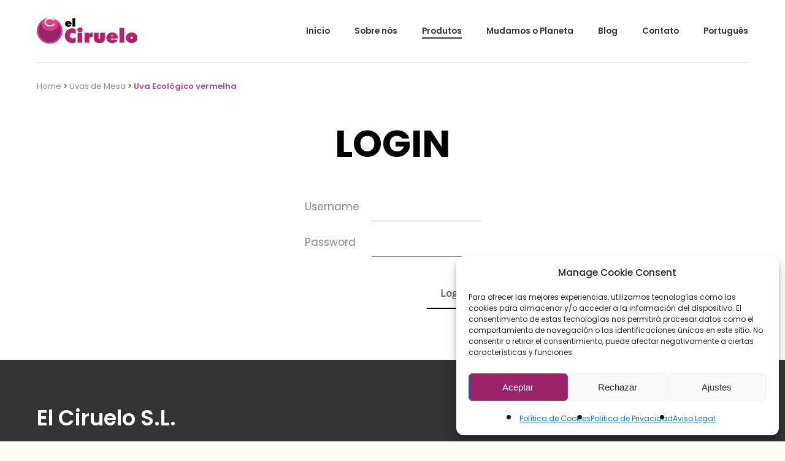

--- FILE ---
content_type: text/html; charset=UTF-8
request_url: https://www.elciruelo.com/pt-br/uvas-de-mesa/uva-ecologico-vermelhas/
body_size: 41619
content:
<!doctype html><html lang="pt-br" class="no-js"><head><meta charset="UTF-8"><meta name="viewport" content="width=device-width, initial-scale=1, maximum-scale=1, user-scalable=0" /><meta name='robots' content='index, follow, max-image-preview:large, max-snippet:-1, max-video-preview:-1' /><style>img:is([sizes="auto" i],[sizes^="auto," i]){contain-intrinsic-size:3000px 1500px}</style> <script data-optimized="1" type="text/javascript">pc_lb_classes=[".pc_lb_trig_10"];pc_ready_lb=[]</script> <title>Uva Ecológico vermelha - El Ciruelo</title><link rel="canonical" href="https://www.elciruelo.com/pt-br/uvas-de-mesa/uva-ecologico-vermelhas/" /><meta property="og:locale" content="pt_BR" /><meta property="og:type" content="article" /><meta property="og:title" content="Uva Ecológico vermelha - El Ciruelo" /><meta property="og:description" content="LOGIN UsernamePasswordAntispam 1Antispam 2Antispam 3 Login" /><meta property="og:url" content="https://www.elciruelo.com/pt-br/uvas-de-mesa/uva-ecologico-vermelhas/" /><meta property="og:site_name" content="El Ciruelo" /><meta property="article:publisher" content="https://es-es.facebook.com/ElCirueloSL/" /><meta property="article:modified_time" content="2022-08-05T08:32:04+00:00" /><meta name="twitter:card" content="summary_large_image" /><meta name="twitter:label1" content="Est. tempo de leitura" /><meta name="twitter:data1" content="10 minutos" /> <script type="application/ld+json" class="yoast-schema-graph">{"@context":"https://schema.org","@graph":[{"@type":"WebPage","@id":"https://www.elciruelo.com/pt-br/uvas-de-mesa/uva-ecologico-vermelhas/","url":"https://www.elciruelo.com/pt-br/uvas-de-mesa/uva-ecologico-vermelhas/","name":"Uva Ecológico vermelha - El Ciruelo","isPartOf":{"@id":"https://www.elciruelo.com/pt-br/#website"},"datePublished":"2021-12-15T11:33:55+00:00","dateModified":"2022-08-05T08:32:04+00:00","breadcrumb":{"@id":"https://www.elciruelo.com/pt-br/uvas-de-mesa/uva-ecologico-vermelhas/#breadcrumb"},"inLanguage":"pt-BR","potentialAction":[{"@type":"ReadAction","target":["https://www.elciruelo.com/pt-br/uvas-de-mesa/uva-ecologico-vermelhas/"]}]},{"@type":"BreadcrumbList","@id":"https://www.elciruelo.com/pt-br/uvas-de-mesa/uva-ecologico-vermelhas/#breadcrumb","itemListElement":[{"@type":"ListItem","position":1,"name":"Home","item":"https://www.elciruelo.com/pt-br/"},{"@type":"ListItem","position":2,"name":"Uvas de Mesa","item":"https://www.elciruelo.com/pt-br/uvas-de-mesa/"},{"@type":"ListItem","position":3,"name":"Uva Ecológico vermelha"}]},{"@type":"WebSite","@id":"https://www.elciruelo.com/pt-br/#website","url":"https://www.elciruelo.com/pt-br/","name":"El Ciruelo","description":"Productores de Uva de Mesa y Fruta de Hueso  ","publisher":{"@id":"https://www.elciruelo.com/pt-br/#organization"},"alternateName":"Ciruelo","potentialAction":[{"@type":"SearchAction","target":{"@type":"EntryPoint","urlTemplate":"https://www.elciruelo.com/pt-br/?s={search_term_string}"},"query-input":{"@type":"PropertyValueSpecification","valueRequired":true,"valueName":"search_term_string"}}],"inLanguage":"pt-BR"},{"@type":"Organization","@id":"https://www.elciruelo.com/pt-br/#organization","name":"El Ciruelo","alternateName":"Grupo El Ciruelo","url":"https://www.elciruelo.com/pt-br/","logo":{"@type":"ImageObject","inLanguage":"pt-BR","@id":"https://www.elciruelo.com/pt-br/#/schema/logo/image/","url":"https://www.elciruelo.com/wp-content/uploads/2021/09/el-ciruelo-logo.png","contentUrl":"https://www.elciruelo.com/wp-content/uploads/2021/09/el-ciruelo-logo.png","width":636,"height":174,"caption":"El Ciruelo"},"image":{"@id":"https://www.elciruelo.com/pt-br/#/schema/logo/image/"},"sameAs":["https://es-es.facebook.com/ElCirueloSL/","https://www.instagram.com/elciruelofruits/","https://www.tiktok.com/@elciruelofruits","https://es.linkedin.com/company/grupoelciruelo"]}]}</script> <link rel='dns-prefetch' href='//fonts.googleapis.com' /><link rel="alternate" type="application/rss+xml" title="Feed para El Ciruelo &raquo;" href="https://www.elciruelo.com/pt-br/feed/" /> <script data-optimized="1" type="text/javascript">(function(){"use strict";const vps=JSON.parse(`["lcweb-pcbp"]`);window.dike_plc=(author,slug,redirect_if_false=!1)=>{const final_slug=author+"-"+slug,author_full=author+"-*";if(vps.indexOf(final_slug)!==-1||(typeof(window.dike_tvb)!="undefined"&&(window.dike_tvb.indexOf(final_slug)!==-1||window.dike_tvb.indexOf(author_full)!==-1))){return!0}else{if(redirect_if_false){window.location.href="https://www.elciruelo.com/wp-admin/index.php?page=dike_wpd&author="+author+"&failed_lic_check="+author+"-"+slug}return!1}}})()</script><link data-optimized="1" rel='stylesheet' id='wp-components-css' href='https://www.elciruelo.com/wp-content/litespeed/css/5c783fd0976c7d6cec231195e82f2164.css?ver=6f0ce' type='text/css' media='all' /><link data-optimized="1" rel='stylesheet' id='wp-preferences-css' href='https://www.elciruelo.com/wp-content/litespeed/css/c355c1bbece581de26aa9e75b68cdb05.css?ver=19913' type='text/css' media='all' /><link data-optimized="1" rel='stylesheet' id='wp-block-editor-css' href='https://www.elciruelo.com/wp-content/litespeed/css/eead14c6b8d88455b7a946e9998bf3a2.css?ver=21db1' type='text/css' media='all' /><link data-optimized="1" rel='stylesheet' id='popup-maker-block-library-style-css' href='https://www.elciruelo.com/wp-content/litespeed/css/dc8642564bb69ece30ce2c6cf49d0cb5.css?ver=42288' type='text/css' media='all' /><style id='global-styles-inline-css' type='text/css'>:root{--wp--preset--aspect-ratio--square:1;--wp--preset--aspect-ratio--4-3:4/3;--wp--preset--aspect-ratio--3-4:3/4;--wp--preset--aspect-ratio--3-2:3/2;--wp--preset--aspect-ratio--2-3:2/3;--wp--preset--aspect-ratio--16-9:16/9;--wp--preset--aspect-ratio--9-16:9/16;--wp--preset--color--black:#000000;--wp--preset--color--cyan-bluish-gray:#abb8c3;--wp--preset--color--white:#ffffff;--wp--preset--color--pale-pink:#f78da7;--wp--preset--color--vivid-red:#cf2e2e;--wp--preset--color--luminous-vivid-orange:#ff6900;--wp--preset--color--luminous-vivid-amber:#fcb900;--wp--preset--color--light-green-cyan:#7bdcb5;--wp--preset--color--vivid-green-cyan:#00d084;--wp--preset--color--pale-cyan-blue:#8ed1fc;--wp--preset--color--vivid-cyan-blue:#0693e3;--wp--preset--color--vivid-purple:#9b51e0;--wp--preset--gradient--vivid-cyan-blue-to-vivid-purple:linear-gradient(135deg,rgba(6,147,227,1) 0%,rgb(155,81,224) 100%);--wp--preset--gradient--light-green-cyan-to-vivid-green-cyan:linear-gradient(135deg,rgb(122,220,180) 0%,rgb(0,208,130) 100%);--wp--preset--gradient--luminous-vivid-amber-to-luminous-vivid-orange:linear-gradient(135deg,rgba(252,185,0,1) 0%,rgba(255,105,0,1) 100%);--wp--preset--gradient--luminous-vivid-orange-to-vivid-red:linear-gradient(135deg,rgba(255,105,0,1) 0%,rgb(207,46,46) 100%);--wp--preset--gradient--very-light-gray-to-cyan-bluish-gray:linear-gradient(135deg,rgb(238,238,238) 0%,rgb(169,184,195) 100%);--wp--preset--gradient--cool-to-warm-spectrum:linear-gradient(135deg,rgb(74,234,220) 0%,rgb(151,120,209) 20%,rgb(207,42,186) 40%,rgb(238,44,130) 60%,rgb(251,105,98) 80%,rgb(254,248,76) 100%);--wp--preset--gradient--blush-light-purple:linear-gradient(135deg,rgb(255,206,236) 0%,rgb(152,150,240) 100%);--wp--preset--gradient--blush-bordeaux:linear-gradient(135deg,rgb(254,205,165) 0%,rgb(254,45,45) 50%,rgb(107,0,62) 100%);--wp--preset--gradient--luminous-dusk:linear-gradient(135deg,rgb(255,203,112) 0%,rgb(199,81,192) 50%,rgb(65,88,208) 100%);--wp--preset--gradient--pale-ocean:linear-gradient(135deg,rgb(255,245,203) 0%,rgb(182,227,212) 50%,rgb(51,167,181) 100%);--wp--preset--gradient--electric-grass:linear-gradient(135deg,rgb(202,248,128) 0%,rgb(113,206,126) 100%);--wp--preset--gradient--midnight:linear-gradient(135deg,rgb(2,3,129) 0%,rgb(40,116,252) 100%);--wp--preset--font-size--small:13px;--wp--preset--font-size--medium:20px;--wp--preset--font-size--large:36px;--wp--preset--font-size--x-large:42px;--wp--preset--spacing--20:0.44rem;--wp--preset--spacing--30:0.67rem;--wp--preset--spacing--40:1rem;--wp--preset--spacing--50:1.5rem;--wp--preset--spacing--60:2.25rem;--wp--preset--spacing--70:3.38rem;--wp--preset--spacing--80:5.06rem;--wp--preset--shadow--natural:6px 6px 9px rgba(0, 0, 0, 0.2);--wp--preset--shadow--deep:12px 12px 50px rgba(0, 0, 0, 0.4);--wp--preset--shadow--sharp:6px 6px 0px rgba(0, 0, 0, 0.2);--wp--preset--shadow--outlined:6px 6px 0px -3px rgba(255, 255, 255, 1), 6px 6px rgba(0, 0, 0, 1);--wp--preset--shadow--crisp:6px 6px 0px rgba(0, 0, 0, 1)}:root{--wp--style--global--content-size:1300px;--wp--style--global--wide-size:1300px}:where(body){margin:0}.wp-site-blocks>.alignleft{float:left;margin-right:2em}.wp-site-blocks>.alignright{float:right;margin-left:2em}.wp-site-blocks>.aligncenter{justify-content:center;margin-left:auto;margin-right:auto}:where(.is-layout-flex){gap:.5em}:where(.is-layout-grid){gap:.5em}.is-layout-flow>.alignleft{float:left;margin-inline-start:0;margin-inline-end:2em}.is-layout-flow>.alignright{float:right;margin-inline-start:2em;margin-inline-end:0}.is-layout-flow>.aligncenter{margin-left:auto!important;margin-right:auto!important}.is-layout-constrained>.alignleft{float:left;margin-inline-start:0;margin-inline-end:2em}.is-layout-constrained>.alignright{float:right;margin-inline-start:2em;margin-inline-end:0}.is-layout-constrained>.aligncenter{margin-left:auto!important;margin-right:auto!important}.is-layout-constrained>:where(:not(.alignleft):not(.alignright):not(.alignfull)){max-width:var(--wp--style--global--content-size);margin-left:auto!important;margin-right:auto!important}.is-layout-constrained>.alignwide{max-width:var(--wp--style--global--wide-size)}body .is-layout-flex{display:flex}.is-layout-flex{flex-wrap:wrap;align-items:center}.is-layout-flex>:is(*,div){margin:0}body .is-layout-grid{display:grid}.is-layout-grid>:is(*,div){margin:0}body{padding-top:0;padding-right:0;padding-bottom:0;padding-left:0}:root :where(.wp-element-button,.wp-block-button__link){background-color:#32373c;border-width:0;color:#fff;font-family:inherit;font-size:inherit;line-height:inherit;padding:calc(0.667em + 2px) calc(1.333em + 2px);text-decoration:none}.has-black-color{color:var(--wp--preset--color--black)!important}.has-cyan-bluish-gray-color{color:var(--wp--preset--color--cyan-bluish-gray)!important}.has-white-color{color:var(--wp--preset--color--white)!important}.has-pale-pink-color{color:var(--wp--preset--color--pale-pink)!important}.has-vivid-red-color{color:var(--wp--preset--color--vivid-red)!important}.has-luminous-vivid-orange-color{color:var(--wp--preset--color--luminous-vivid-orange)!important}.has-luminous-vivid-amber-color{color:var(--wp--preset--color--luminous-vivid-amber)!important}.has-light-green-cyan-color{color:var(--wp--preset--color--light-green-cyan)!important}.has-vivid-green-cyan-color{color:var(--wp--preset--color--vivid-green-cyan)!important}.has-pale-cyan-blue-color{color:var(--wp--preset--color--pale-cyan-blue)!important}.has-vivid-cyan-blue-color{color:var(--wp--preset--color--vivid-cyan-blue)!important}.has-vivid-purple-color{color:var(--wp--preset--color--vivid-purple)!important}.has-black-background-color{background-color:var(--wp--preset--color--black)!important}.has-cyan-bluish-gray-background-color{background-color:var(--wp--preset--color--cyan-bluish-gray)!important}.has-white-background-color{background-color:var(--wp--preset--color--white)!important}.has-pale-pink-background-color{background-color:var(--wp--preset--color--pale-pink)!important}.has-vivid-red-background-color{background-color:var(--wp--preset--color--vivid-red)!important}.has-luminous-vivid-orange-background-color{background-color:var(--wp--preset--color--luminous-vivid-orange)!important}.has-luminous-vivid-amber-background-color{background-color:var(--wp--preset--color--luminous-vivid-amber)!important}.has-light-green-cyan-background-color{background-color:var(--wp--preset--color--light-green-cyan)!important}.has-vivid-green-cyan-background-color{background-color:var(--wp--preset--color--vivid-green-cyan)!important}.has-pale-cyan-blue-background-color{background-color:var(--wp--preset--color--pale-cyan-blue)!important}.has-vivid-cyan-blue-background-color{background-color:var(--wp--preset--color--vivid-cyan-blue)!important}.has-vivid-purple-background-color{background-color:var(--wp--preset--color--vivid-purple)!important}.has-black-border-color{border-color:var(--wp--preset--color--black)!important}.has-cyan-bluish-gray-border-color{border-color:var(--wp--preset--color--cyan-bluish-gray)!important}.has-white-border-color{border-color:var(--wp--preset--color--white)!important}.has-pale-pink-border-color{border-color:var(--wp--preset--color--pale-pink)!important}.has-vivid-red-border-color{border-color:var(--wp--preset--color--vivid-red)!important}.has-luminous-vivid-orange-border-color{border-color:var(--wp--preset--color--luminous-vivid-orange)!important}.has-luminous-vivid-amber-border-color{border-color:var(--wp--preset--color--luminous-vivid-amber)!important}.has-light-green-cyan-border-color{border-color:var(--wp--preset--color--light-green-cyan)!important}.has-vivid-green-cyan-border-color{border-color:var(--wp--preset--color--vivid-green-cyan)!important}.has-pale-cyan-blue-border-color{border-color:var(--wp--preset--color--pale-cyan-blue)!important}.has-vivid-cyan-blue-border-color{border-color:var(--wp--preset--color--vivid-cyan-blue)!important}.has-vivid-purple-border-color{border-color:var(--wp--preset--color--vivid-purple)!important}.has-vivid-cyan-blue-to-vivid-purple-gradient-background{background:var(--wp--preset--gradient--vivid-cyan-blue-to-vivid-purple)!important}.has-light-green-cyan-to-vivid-green-cyan-gradient-background{background:var(--wp--preset--gradient--light-green-cyan-to-vivid-green-cyan)!important}.has-luminous-vivid-amber-to-luminous-vivid-orange-gradient-background{background:var(--wp--preset--gradient--luminous-vivid-amber-to-luminous-vivid-orange)!important}.has-luminous-vivid-orange-to-vivid-red-gradient-background{background:var(--wp--preset--gradient--luminous-vivid-orange-to-vivid-red)!important}.has-very-light-gray-to-cyan-bluish-gray-gradient-background{background:var(--wp--preset--gradient--very-light-gray-to-cyan-bluish-gray)!important}.has-cool-to-warm-spectrum-gradient-background{background:var(--wp--preset--gradient--cool-to-warm-spectrum)!important}.has-blush-light-purple-gradient-background{background:var(--wp--preset--gradient--blush-light-purple)!important}.has-blush-bordeaux-gradient-background{background:var(--wp--preset--gradient--blush-bordeaux)!important}.has-luminous-dusk-gradient-background{background:var(--wp--preset--gradient--luminous-dusk)!important}.has-pale-ocean-gradient-background{background:var(--wp--preset--gradient--pale-ocean)!important}.has-electric-grass-gradient-background{background:var(--wp--preset--gradient--electric-grass)!important}.has-midnight-gradient-background{background:var(--wp--preset--gradient--midnight)!important}.has-small-font-size{font-size:var(--wp--preset--font-size--small)!important}.has-medium-font-size{font-size:var(--wp--preset--font-size--medium)!important}.has-large-font-size{font-size:var(--wp--preset--font-size--large)!important}.has-x-large-font-size{font-size:var(--wp--preset--font-size--x-large)!important}:where(.wp-block-post-template.is-layout-flex){gap:1.25em}:where(.wp-block-post-template.is-layout-grid){gap:1.25em}:where(.wp-block-columns.is-layout-flex){gap:2em}:where(.wp-block-columns.is-layout-grid){gap:2em}:root :where(.wp-block-pullquote){font-size:1.5em;line-height:1.6}</style><link data-optimized="1" rel='stylesheet' id='pcfm_frontend-css' href='https://www.elciruelo.com/wp-content/litespeed/css/67c3027a7d152c6a3be31ec075109d6e.css?ver=65c93' type='text/css' media='all' /><link data-optimized="1" rel='stylesheet' id='wpml-legacy-dropdown-0-css' href='https://www.elciruelo.com/wp-content/litespeed/css/befc1e4242330a818e9fd26af3a04746.css?ver=b17c4' type='text/css' media='all' /><style id='wpml-legacy-dropdown-0-inline-css' type='text/css'>.wpml-ls-statics-shortcode_actions{background-color:#eee}.wpml-ls-statics-shortcode_actions,.wpml-ls-statics-shortcode_actions .wpml-ls-sub-menu,.wpml-ls-statics-shortcode_actions a{border-color:#cdcdcd}.wpml-ls-statics-shortcode_actions a,.wpml-ls-statics-shortcode_actions .wpml-ls-sub-menu a,.wpml-ls-statics-shortcode_actions .wpml-ls-sub-menu a:link,.wpml-ls-statics-shortcode_actions li:not(.wpml-ls-current-language) .wpml-ls-link,.wpml-ls-statics-shortcode_actions li:not(.wpml-ls-current-language) .wpml-ls-link:link{color:#444;background-color:#fff}.wpml-ls-statics-shortcode_actions .wpml-ls-sub-menu a:hover,.wpml-ls-statics-shortcode_actions .wpml-ls-sub-menu a:focus,.wpml-ls-statics-shortcode_actions .wpml-ls-sub-menu a:link:hover,.wpml-ls-statics-shortcode_actions .wpml-ls-sub-menu a:link:focus{color:#000;background-color:#eee}.wpml-ls-statics-shortcode_actions .wpml-ls-current-language>a{color:#444;background-color:#fff}.wpml-ls-statics-shortcode_actions .wpml-ls-current-language:hover>a,.wpml-ls-statics-shortcode_actions .wpml-ls-current-language>a:focus{color:#000;background-color:#eee}</style><link data-optimized="1" rel='stylesheet' id='wpml-menu-item-0-css' href='https://www.elciruelo.com/wp-content/litespeed/css/b772c16ef5506cce199814f1fe48156e.css?ver=54079' type='text/css' media='all' /><link data-optimized="1" rel='stylesheet' id='cmplz-general-css' href='https://www.elciruelo.com/wp-content/litespeed/css/d64a15b22bfc692d37862ebaaacece20.css?ver=ecfe2' type='text/css' media='all' /><link data-optimized="1" rel='stylesheet' id='owb-style-css' href='https://www.elciruelo.com/wp-content/litespeed/css/645b515e9eade422ed0167b4a81d5c17.css?ver=126fc' type='text/css' media='all' /><link data-optimized="1" rel='stylesheet' id='owb-flickity-misc-css' href='https://www.elciruelo.com/wp-content/litespeed/css/9dbb27dfe740293026377aa1d9717daa.css?ver=9d237' type='text/css' media='all' /><link data-optimized="1" rel='stylesheet' id='owb-tooltipster-css' href='https://www.elciruelo.com/wp-content/litespeed/css/cef1e3354f2746cadbe784548ff51a66.css?ver=6f085' type='text/css' media='all' /><link data-optimized="1" rel='stylesheet' id='font-awesome-css' href='https://www.elciruelo.com/wp-content/litespeed/css/0a1f5eee177e6e5c3cb279db20009e5f.css?ver=40b31' type='text/css' media='all' /><link data-optimized="1" rel='stylesheet' id='salient-grid-system-css' href='https://www.elciruelo.com/wp-content/litespeed/css/e53d0f2dbbd7c96900f1fa6ff0c4cce4.css?ver=42e1c' type='text/css' media='all' /><link data-optimized="1" rel='stylesheet' id='main-styles-css' href='https://www.elciruelo.com/wp-content/litespeed/css/8b28aa06fc0b4af48627283fd23e2767.css?ver=8b7af' type='text/css' media='all' /><link data-optimized="1" rel='stylesheet' id='nectar-element-tabbed-section-css' href='https://www.elciruelo.com/wp-content/litespeed/css/58a909e354cbc1e1b622d718a6c64821.css?ver=127d3' type='text/css' media='all' /><link data-optimized="1" rel='stylesheet' id='nectar-element-icon-with-text-css' href='https://www.elciruelo.com/wp-content/litespeed/css/34cf19f1d3557d855c2df128e9133678.css?ver=e27d9' type='text/css' media='all' /><link data-optimized="1" rel='stylesheet' id='nectar-brands-css' href='https://www.elciruelo.com/wp-content/litespeed/css/51597bfce1eb39f2cf035d1f4cb0e94e.css?ver=66dad' type='text/css' media='all' /><link data-optimized="1" rel='stylesheet' id='nectar_default_font_open_sans-css' href='https://www.elciruelo.com/wp-content/litespeed/css/246466791698258819509cdd0266f17f.css?ver=6f17f' type='text/css' media='all' /><link data-optimized="1" rel='stylesheet' id='responsive-css' href='https://www.elciruelo.com/wp-content/litespeed/css/739c537359ee5efb0ac83a57ce5d8564.css?ver=9d2ed' type='text/css' media='all' /><link data-optimized="1" rel='stylesheet' id='nectar-flickity-css' href='https://www.elciruelo.com/wp-content/litespeed/css/273f28b1b76b776dc10f04c03e21a992.css?ver=ea5ca' type='text/css' media='all' /><link data-optimized="1" rel='stylesheet' id='skin-material-css' href='https://www.elciruelo.com/wp-content/litespeed/css/77790b35706fe5f942042cef6a568192.css?ver=47eff' type='text/css' media='all' /><style id='salient-wp-menu-dynamic-fallback-inline-css' type='text/css'>#header-outer .nectar-ext-menu-item .image-layer-outer,#header-outer .nectar-ext-menu-item .image-layer,#header-outer .nectar-ext-menu-item .color-overlay,#slide-out-widget-area .nectar-ext-menu-item .image-layer-outer,#slide-out-widget-area .nectar-ext-menu-item .color-overlay,#slide-out-widget-area .nectar-ext-menu-item .image-layer{position:absolute;top:0;left:0;width:100%;height:100%;overflow:hidden}.nectar-ext-menu-item .inner-content{position:relative;z-index:10;width:100%}.nectar-ext-menu-item .image-layer{background-size:cover;background-position:center;transition:opacity 0.25s ease 0.1s}.nectar-ext-menu-item .image-layer video{object-fit:cover;width:100%;height:100%}#header-outer nav .nectar-ext-menu-item .image-layer:not(.loaded){background-image:none!important}#header-outer nav .nectar-ext-menu-item .image-layer{opacity:0}#header-outer nav .nectar-ext-menu-item .image-layer.loaded{opacity:1}.nectar-ext-menu-item span[class*="inherit-h"]+.menu-item-desc{margin-top:.4rem}#mobile-menu .nectar-ext-menu-item .title,#slide-out-widget-area .nectar-ext-menu-item .title,.nectar-ext-menu-item .menu-title-text,.nectar-ext-menu-item .menu-item-desc{position:relative}.nectar-ext-menu-item .menu-item-desc{display:block;line-height:1.4em}body #slide-out-widget-area .nectar-ext-menu-item .menu-item-desc{line-height:1.4em}#mobile-menu .nectar-ext-menu-item .title,#slide-out-widget-area .nectar-ext-menu-item:not(.style-img-above-text) .title,.nectar-ext-menu-item:not(.style-img-above-text) .menu-title-text,.nectar-ext-menu-item:not(.style-img-above-text) .menu-item-desc,.nectar-ext-menu-item:not(.style-img-above-text) i:before,.nectar-ext-menu-item:not(.style-img-above-text) .svg-icon{color:#fff}#mobile-menu .nectar-ext-menu-item.style-img-above-text .title{color:inherit}.sf-menu li ul li a .nectar-ext-menu-item .menu-title-text:after{display:none}.menu-item .widget-area-active[data-margin="default"]>div:not(:last-child){margin-bottom:20px}.nectar-ext-menu-item__button{display:inline-block;padding-top:2em}#header-outer nav li:not([class*="current"])>a .nectar-ext-menu-item .inner-content.has-button .title .menu-title-text{background-image:none}.nectar-ext-menu-item__button .nectar-cta:not([data-color="transparent"]){margin-top:.8em;margin-bottom:.8em}.nectar-ext-menu-item .color-overlay{transition:opacity 0.5s cubic-bezier(.15,.75,.5,1)}.nectar-ext-menu-item:hover .hover-zoom-in-slow .image-layer{transform:scale(1.15);transition:transform 4s cubic-bezier(.1,.2,.7,1)}.nectar-ext-menu-item:hover .hover-zoom-in-slow .color-overlay{transition:opacity 1.5s cubic-bezier(.15,.75,.5,1)}.nectar-ext-menu-item .hover-zoom-in-slow .image-layer{transition:transform 0.5s cubic-bezier(.15,.75,.5,1)}.nectar-ext-menu-item .hover-zoom-in-slow .color-overlay{transition:opacity 0.5s cubic-bezier(.15,.75,.5,1)}.nectar-ext-menu-item:hover .hover-zoom-in .image-layer{transform:scale(1.12)}.nectar-ext-menu-item .hover-zoom-in .image-layer{transition:transform 0.5s cubic-bezier(.15,.75,.5,1)}.nectar-ext-menu-item{display:flex;text-align:left}#slide-out-widget-area .nectar-ext-menu-item .title,#slide-out-widget-area .nectar-ext-menu-item .menu-item-desc,#slide-out-widget-area .nectar-ext-menu-item .menu-title-text,#mobile-menu .nectar-ext-menu-item .title,#mobile-menu .nectar-ext-menu-item .menu-item-desc,#mobile-menu .nectar-ext-menu-item .menu-title-text{color:inherit!important}#slide-out-widget-area .nectar-ext-menu-item,#mobile-menu .nectar-ext-menu-item{display:block}#slide-out-widget-area .nectar-ext-menu-item .inner-content,#mobile-menu .nectar-ext-menu-item .inner-content{width:100%}#slide-out-widget-area.fullscreen-alt .nectar-ext-menu-item,#slide-out-widget-area.fullscreen .nectar-ext-menu-item{text-align:center}#header-outer .nectar-ext-menu-item.style-img-above-text .image-layer-outer,#slide-out-widget-area .nectar-ext-menu-item.style-img-above-text .image-layer-outer{position:relative}#header-outer .nectar-ext-menu-item.style-img-above-text,#slide-out-widget-area .nectar-ext-menu-item.style-img-above-text{flex-direction:column}</style><link data-optimized="1" rel='stylesheet' id='jet-menu-public-styles-css' href='https://www.elciruelo.com/wp-content/litespeed/css/40889da05a48f1e3622bb86508056114.css?ver=74721' type='text/css' media='all' /><link data-optimized="1" rel='stylesheet' id='elementor-frontend-css' href='https://www.elciruelo.com/wp-content/litespeed/css/35a26583db1e81836daccbc08fe20164.css?ver=7f275' type='text/css' media='all' /><link data-optimized="1" rel='stylesheet' id='widget-image-css' href='https://www.elciruelo.com/wp-content/litespeed/css/b74ef824b746757a4ccf4ec5dccbd2ed.css?ver=6e947' type='text/css' media='all' /><link data-optimized="1" rel='stylesheet' id='widget-nav-menu-css' href='https://www.elciruelo.com/wp-content/litespeed/css/3bee74976515398f5e0487d3b396e691.css?ver=fc6ea' type='text/css' media='all' /><link data-optimized="1" rel='stylesheet' id='e-animation-fadeIn-css' href='https://www.elciruelo.com/wp-content/litespeed/css/90957a377f9c2fd9d9c2ab5197059f29.css?ver=69ddd' type='text/css' media='all' /><link data-optimized="1" rel='stylesheet' id='e-popup-css' href='https://www.elciruelo.com/wp-content/litespeed/css/a46efc34e289bc83305afd8a94c40ad0.css?ver=93bc4' type='text/css' media='all' /><link data-optimized="1" rel='stylesheet' id='widget-video-css' href='https://www.elciruelo.com/wp-content/litespeed/css/d38d12c6beacad9eee7965f04b504e46.css?ver=eca40' type='text/css' media='all' /><link data-optimized="1" rel='stylesheet' id='elementor-post-12370-css' href='https://www.elciruelo.com/wp-content/litespeed/css/7bea3ea569eafdd2919d34f7c3ff9932.css?ver=d54ba' type='text/css' media='all' /><link data-optimized="1" rel='stylesheet' id='dashicons-css' href='https://www.elciruelo.com/wp-content/litespeed/css/f9a3f39fc2c7199f67e123978365fdca.css?ver=098af' type='text/css' media='all' /><link data-optimized="1" rel='stylesheet' id='elementor-post-16381-css' href='https://www.elciruelo.com/wp-content/litespeed/css/415ce3ee3555ce6b1acfb9e2ffae59dd.css?ver=72d32' type='text/css' media='all' /><link data-optimized="1" rel='stylesheet' id='elementor-post-15666-css' href='https://www.elciruelo.com/wp-content/litespeed/css/3d20d9667766b04fffae255350f13048.css?ver=dcad6' type='text/css' media='all' /><link data-optimized="1" rel='stylesheet' id='simple-social-icons-font-css' href='https://www.elciruelo.com/wp-content/litespeed/css/8b2330644950e1348c6d19d6efb49d4d.css?ver=df083' type='text/css' media='all' /><link data-optimized="1" rel='stylesheet' id='js_composer_front-css' href='https://www.elciruelo.com/wp-content/litespeed/css/79c95602d2deb1edeccfb1581046781a.css?ver=a621e' type='text/css' media='all' /><link data-optimized="1" rel='stylesheet' id='popup-maker-site-css' href='https://www.elciruelo.com/wp-content/litespeed/css/1263f89ecef377faefea489958a78f5e.css?ver=d04c9' type='text/css' media='all' /><link data-optimized="1" rel='stylesheet' id='dynamic-css-css' href='https://www.elciruelo.com/wp-content/litespeed/css/75059729164ba9007a401228d41f5b6b.css?ver=b24ad' type='text/css' media='all' /><style id='dynamic-css-inline-css' type='text/css'>@media only screen and (min-width:1000px){body #ajax-content-wrap.no-scroll{min-height:calc(100vh - 101px);height:calc(100vh - 101px)!important;}}@media only screen and (min-width:1000px){#page-header-wrap.fullscreen-header,#page-header-wrap.fullscreen-header #page-header-bg,html:not(.nectar-box-roll-loaded) .nectar-box-roll > #page-header-bg.fullscreen-header,.nectar_fullscreen_zoom_recent_projects,#nectar_fullscreen_rows:not(.afterLoaded) > div{height:calc(100vh - 100px);}.wpb_row.vc_row-o-full-height.top-level,.wpb_row.vc_row-o-full-height.top-level > .col.span_12{min-height:calc(100vh - 100px);}html:not(.nectar-box-roll-loaded) .nectar-box-roll > #page-header-bg.fullscreen-header{top:101px;}.nectar-slider-wrap[data-fullscreen="true"]:not(.loaded),.nectar-slider-wrap[data-fullscreen="true"]:not(.loaded) .swiper-container{height:calc(100vh - 99px)!important;}.admin-bar .nectar-slider-wrap[data-fullscreen="true"]:not(.loaded),.admin-bar .nectar-slider-wrap[data-fullscreen="true"]:not(.loaded) .swiper-container{height:calc(100vh - 99px - 32px)!important;}}.admin-bar[class*="page-template-template-no-header"] .wpb_row.vc_row-o-full-height.top-level,.admin-bar[class*="page-template-template-no-header"] .wpb_row.vc_row-o-full-height.top-level > .col.span_12{min-height:calc(100vh - 32px);}body[class*="page-template-template-no-header"] .wpb_row.vc_row-o-full-height.top-level,body[class*="page-template-template-no-header"] .wpb_row.vc_row-o-full-height.top-level > .col.span_12{min-height:100vh;}@media only screen and (max-width:999px){.using-mobile-browser #nectar_fullscreen_rows:not(.afterLoaded):not([data-mobile-disable="on"]) > div{height:calc(100vh - 121px);}.using-mobile-browser .wpb_row.vc_row-o-full-height.top-level,.using-mobile-browser .wpb_row.vc_row-o-full-height.top-level > .col.span_12,[data-permanent-transparent="1"].using-mobile-browser .wpb_row.vc_row-o-full-height.top-level,[data-permanent-transparent="1"].using-mobile-browser .wpb_row.vc_row-o-full-height.top-level > .col.span_12{min-height:calc(100vh - 121px);}html:not(.nectar-box-roll-loaded) .nectar-box-roll > #page-header-bg.fullscreen-header,.nectar_fullscreen_zoom_recent_projects,.nectar-slider-wrap[data-fullscreen="true"]:not(.loaded),.nectar-slider-wrap[data-fullscreen="true"]:not(.loaded) .swiper-container,#nectar_fullscreen_rows:not(.afterLoaded):not([data-mobile-disable="on"]) > div{height:calc(100vh - 68px);}.wpb_row.vc_row-o-full-height.top-level,.wpb_row.vc_row-o-full-height.top-level > .col.span_12{min-height:calc(100vh - 68px);}body[data-transparent-header="false"] #ajax-content-wrap.no-scroll{min-height:calc(100vh - 68px);height:calc(100vh - 68px);}}#nectar_fullscreen_rows{background-color:transparent;}body .container-wrap .wpb_row[data-column-margin="none"]:not(.full-width-section):not(.full-width-content),html body .wpb_row[data-column-margin="none"]:not(.full-width-section):not(.full-width-content){margin-bottom:0;}body .container-wrap .vc_row-fluid[data-column-margin="none"] > .span_12,html body .vc_row-fluid[data-column-margin="none"] > .span_12,body .container-wrap .vc_row-fluid[data-column-margin="none"] .full-page-inner > .container > .span_12,body .container-wrap .vc_row-fluid[data-column-margin="none"] .full-page-inner > .span_12{margin-left:0;margin-right:0;}body .container-wrap .vc_row-fluid[data-column-margin="none"] .wpb_column:not(.child_column),body .container-wrap .inner_row[data-column-margin="none"] .child_column,html body .vc_row-fluid[data-column-margin="none"] .wpb_column:not(.child_column),html body .inner_row[data-column-margin="none"] .child_column{padding-left:0;padding-right:0;}#ajax-content-wrap .vc_row.inner_row.left_padding_8pct .row_col_wrap_12_inner,.nectar-global-section .vc_row.inner_row.left_padding_8pct .row_col_wrap_12_inner{padding-left:8%;}#ajax-content-wrap .vc_row.inner_row.right_padding_8pct .row_col_wrap_12_inner,.nectar-global-section .vc_row.inner_row.right_padding_8pct .row_col_wrap_12_inner{padding-right:8%;}.col.padding-8-percent > .vc_column-inner,.col.padding-8-percent > .n-sticky > .vc_column-inner{padding:calc(600px * 0.08);}@media only screen and (max-width:690px){.col.padding-8-percent > .vc_column-inner,.col.padding-8-percent > .n-sticky > .vc_column-inner{padding:calc(100vw * 0.08);}}@media only screen and (min-width:1000px){.col.padding-8-percent > .vc_column-inner,.col.padding-8-percent > .n-sticky > .vc_column-inner{padding:calc((100vw - 180px) * 0.08);}.column_container:not(.vc_col-sm-12) .col.padding-8-percent > .vc_column-inner{padding:calc((100vw - 180px) * 0.04);}}@media only screen and (min-width:1425px){.col.padding-8-percent > .vc_column-inner{padding:calc(1245px * 0.08);}.column_container:not(.vc_col-sm-12) .col.padding-8-percent > .vc_column-inner{padding:calc(1245px * 0.04);}}.full-width-content .col.padding-8-percent > .vc_column-inner{padding:calc(100vw * 0.08);}@media only screen and (max-width:999px){.full-width-content .col.padding-8-percent > .vc_column-inner{padding:calc(100vw * 0.08);}}@media only screen and (min-width:1000px){.full-width-content .column_container:not(.vc_col-sm-12) .col.padding-8-percent > .vc_column-inner{padding:calc(100vw * 0.04);}}body[data-aie] .col[data-padding-pos="left"] > .vc_column-inner,body #ajax-content-wrap .col[data-padding-pos="left"] > .vc_column-inner,#ajax-content-wrap .col[data-padding-pos="left"] > .n-sticky > .vc_column-inner{padding-right:0;padding-top:0;padding-bottom:0}body[data-aie] .col[data-padding-pos="right"] > .vc_column-inner,body #ajax-content-wrap .col[data-padding-pos="right"] > .vc_column-inner,#ajax-content-wrap .col[data-padding-pos="right"] > .n-sticky > .vc_column-inner{padding-left:0;padding-top:0;padding-bottom:0}#ajax-content-wrap .col[data-padding-pos="left-right"] > .vc_column-inner,#ajax-content-wrap .col[data-padding-pos="left-right"] > .n-sticky > .vc_column-inner{padding-top:0;padding-bottom:0}.img-with-aniamtion-wrap[data-max-width="custom"].center .inner{display:inline-block;}.img-with-aniamtion-wrap.custom-width-240px .inner{max-width:240px;}.nectar-simple-slider .cell.color-overlay-1-transparent > .bg-layer-wrap > .color-overlay{background-color:transparent;}body .row .tabbed >div:first-of-type{display:block;opacity:1;visibility:visible;position:relative;left:0;}body.material .tabbed[data-color-scheme="extra-color-2"][data-style="minimal"]:not(.using-icons) >ul li:not(.cta-button) a:hover,body.material .tabbed[data-color-scheme="extra-color-2"][data-style="minimal"]:not(.using-icons) >ul li:not(.cta-button) .active-tab{color:#000000;}.tabbed[data-style*="minimal"][data-color-scheme="extra-color-2"] > ul li a:after{background-color:#000000;}@media only screen and (max-width:999px){#ajax-content-wrap .vc_row.inner_row.right_padding_tablet_0px .row_col_wrap_12_inner{padding-right:0!important;}}@media only screen and (max-width:999px){#ajax-content-wrap .vc_row.inner_row.left_padding_tablet_0px .row_col_wrap_12_inner{padding-left:0!important;}}@media only screen and (max-width:999px){.divider-wrap.height_tablet_0px > .divider{height:0!important;}}@media only screen and (max-width:999px){.vc_row.inner_row.bottom_padding_tablet_50px{padding-bottom:50px!important;}}@media only screen and (max-width:690px){body #ajax-content-wrap .vc_row.inner_row.right_padding_phone_0px .row_col_wrap_12_inner{padding-right:0!important;}}@media only screen and (max-width:690px){body .vc_row.inner_row.bottom_padding_phone_30px{padding-bottom:30px!important;}}@media only screen and (max-width:690px){.divider-wrap.height_phone_0px > .divider{height:0!important;}}@media only screen and (max-width:690px){body #ajax-content-wrap .vc_row.inner_row.left_padding_phone_0px .row_col_wrap_12_inner{padding-left:0!important;}}.screen-reader-text,.nectar-skip-to-content:not(:focus){border:0;clip:rect(1px,1px,1px,1px);clip-path:inset(50%);height:1px;margin:-1px;overflow:hidden;padding:0;position:absolute!important;width:1px;word-wrap:normal!important;}.row .col img:not([srcset]){width:auto;}.row .col img.img-with-animation.nectar-lazy:not([srcset]){width:100%;}</style><link data-optimized="1" rel='stylesheet' id='salient-child-style-css' href='https://www.elciruelo.com/wp-content/litespeed/css/a55e78d321713e974555449f3b0c9a90.css?ver=6ccb3' type='text/css' media='all' /><link data-optimized="1" rel='stylesheet' id='redux-google-fonts-salient_redux-css' href='https://www.elciruelo.com/wp-content/litespeed/css/9d78e337bcf5787e49d709f602565228.css?ver=65228' type='text/css' media='all' /><link data-optimized="1" rel='stylesheet' id='pc-fontawesome-css' href='https://www.elciruelo.com/wp-content/litespeed/css/edcc21b71c20ab1cbf63c0162a728bef.css?ver=425dc' type='text/css' media='all' /><link data-optimized="1" rel='stylesheet' id='pc_lightbox-css' href='https://www.elciruelo.com/wp-content/litespeed/css/853fc11ed808abf67cdbae3144494470.css?ver=487bd' type='text/css' media='all' /><link data-optimized="1" rel='stylesheet' id='pc_frontend-css' href='https://www.elciruelo.com/wp-content/litespeed/css/3a4851dd2bc85d882ea2112f9b36127e.css?ver=3208e' type='text/css' media='all' /><link data-optimized="1" rel='stylesheet' id='pc_style-css' href='https://www.elciruelo.com/wp-content/litespeed/css/8eeee622faf970c118de86bfcc2c9f00.css?ver=37107' type='text/css' media='all' /><link data-optimized="1" rel='stylesheet' id='elementor-gf-local-roboto-css' href='https://www.elciruelo.com/wp-content/litespeed/css/434ded948f3689b28d538993b5f637ea.css?ver=c2831' type='text/css' media='all' /><link data-optimized="1" rel='stylesheet' id='elementor-gf-local-robotoslab-css' href='https://www.elciruelo.com/wp-content/litespeed/css/3b922ae3f3930409ca3c5dbdedf0ed5d.css?ver=cd877' type='text/css' media='all' /> <script type="text/javascript" src="https://www.elciruelo.com/wp-includes/js/jquery/jquery.min.js?ver=3.7.1" id="jquery-core-js"></script> <script data-optimized="1" type="text/javascript" src="https://www.elciruelo.com/wp-content/litespeed/js/f6f9d585dce457a5429f63c5f3fa1955.js?ver=c7402" id="jquery-migrate-js"></script> <script data-optimized="1" type="text/javascript" id="tt4b_ajax_script-js-extra">var tt4b_script_vars={"pixel_code":"D4KPNDRC77UDT5UVJJKG","currency":"","country":"ES","advanced_matching":"1"}</script> <script data-optimized="1" type="text/javascript" src="https://www.elciruelo.com/wp-content/litespeed/js/b11c5caee400878f72125e4ddfe4a55d.js?ver=f25a4" id="tt4b_ajax_script-js"></script> <script data-optimized="1" type="text/javascript" src="https://www.elciruelo.com/wp-content/litespeed/js/5a4b10f6efefab436b86746300c6779c.js?ver=b034a" id="wpml-legacy-dropdown-0-js"></script> <script data-optimized="1" type="text/javascript" src="https://www.elciruelo.com/wp-content/litespeed/js/edd08705ca5ca80974bb7952921185de.js?ver=0fe9d" id="owb-project-js"></script> <script data-optimized="1" type="text/javascript" src="https://www.elciruelo.com/wp-content/litespeed/js/482b894b579dd55dcc0432af2c43b668.js?ver=0a00a" id="owb-ms-map-js"></script> <script data-optimized="1" type="text/javascript" src="https://www.elciruelo.com/wp-content/litespeed/js/bb99734f6109ae84ba38301637624daf.js?ver=ccbe4" id="owb-ms-contact-map-js"></script> <script data-optimized="1" type="text/javascript" src="https://www.elciruelo.com/wp-content/litespeed/js/04a9d95bd86931a7326dc74e347e83de.js?ver=260c4" id="owb-tooltipster-js"></script> <script data-optimized="1" type="text/javascript" src="https://www.elciruelo.com/wp-content/litespeed/js/cf23518f3ee2c288265871d0711291cc.js?ver=1c021" id="owb-popperjs-js"></script> <script data-optimized="1" type="text/javascript" src="https://www.elciruelo.com/wp-content/litespeed/js/239966a7f762eb1f919c201a8669ef1a.js?ver=43583" id="owb-tippy-js"></script> <script data-optimized="1" type="text/javascript" src="https://www.elciruelo.com/wp-content/litespeed/js/2b83798e14d95de72416ebd693e9b832.js?ver=944be" id="page-transitions-js"></script> <script></script><link rel="https://api.w.org/" href="https://www.elciruelo.com/pt-br/wp-json/" /><link rel="alternate" title="JSON" type="application/json" href="https://www.elciruelo.com/pt-br/wp-json/wp/v2/pages/6414" /><link rel="EditURI" type="application/rsd+xml" title="RSD" href="https://www.elciruelo.com/xmlrpc.php?rsd" /><meta name="generator" content="WordPress 6.8.3" /><link rel='shortlink' href='https://www.elciruelo.com/pt-br/?p=6414' /><link rel="alternate" title="oEmbed (JSON)" type="application/json+oembed" href="https://www.elciruelo.com/pt-br/wp-json/oembed/1.0/embed?url=https%3A%2F%2Fwww.elciruelo.com%2Fpt-br%2Fuvas-de-mesa%2Fuva-ecologico-vermelhas%2F" /><link rel="alternate" title="oEmbed (XML)" type="text/xml+oembed" href="https://www.elciruelo.com/pt-br/wp-json/oembed/1.0/embed?url=https%3A%2F%2Fwww.elciruelo.com%2Fpt-br%2Fuvas-de-mesa%2Fuva-ecologico-vermelhas%2F&#038;format=xml" /><meta name="generator" content="WPML ver:4.7.6 stt:1,44,2;" /> <script type="text/plain" data-service="facebook" data-category="marketing">!function(f,b,e,v,n,t,s)
{if(f.fbq)return;n=f.fbq=function(){n.callMethod?
n.callMethod.apply(n,arguments):n.queue.push(arguments)};
if(!f._fbq)f._fbq=n;n.push=n;n.loaded=!0;n.version='2.0';
n.queue=[];t=b.createElement(e);t.async=!0;
t.src=v;s=b.getElementsByTagName(e)[0];
s.parentNode.insertBefore(t,s)}(window, document,'script',
'https://connect.facebook.net/en_US/fbevents.js');
fbq('init', '869234207565322');
fbq('track', 'PageView');</script> <noscript><img height="1" width="1" src="https://www.facebook.com/tr?id=869234207565322&ev=PageView&noscript=1" /></noscript><style>.cmplz-hidden{display:none!important}</style> <script>document.documentElement.className=document.documentElement.className.replace('no-js','js')</script> <style>.no-js img.lazyload{display:none}figure.wp-block-image img.lazyloading{min-width:150px}.lazyload,.lazyloading{opacity:0}.lazyloaded{opacity:1;transition:opacity 400ms;transition-delay:0ms}</style> <script data-optimized="1" type="text/javascript">var root=document.getElementsByTagName("html")[0];root.setAttribute("class","js")</script><meta name="generator" content="Elementor 3.33.2; features: e_font_icon_svg, additional_custom_breakpoints; settings: css_print_method-external, google_font-enabled, font_display-swap"><style>.e-con.e-parent:nth-of-type(n+4):not(.e-lazyloaded):not(.e-no-lazyload),.e-con.e-parent:nth-of-type(n+4):not(.e-lazyloaded):not(.e-no-lazyload) *{background-image:none!important}@media screen and (max-height:1024px){.e-con.e-parent:nth-of-type(n+3):not(.e-lazyloaded):not(.e-no-lazyload),.e-con.e-parent:nth-of-type(n+3):not(.e-lazyloaded):not(.e-no-lazyload) *{background-image:none!important}}@media screen and (max-height:640px){.e-con.e-parent:nth-of-type(n+2):not(.e-lazyloaded):not(.e-no-lazyload),.e-con.e-parent:nth-of-type(n+2):not(.e-lazyloaded):not(.e-no-lazyload) *{background-image:none!important}}</style><meta name="generator" content="Powered by WPBakery Page Builder - drag and drop page builder for WordPress."/>
 <script>(function(w,d,s,l,i){w[l]=w[l]||[];w[l].push({'gtm.start':
new Date().getTime(),event:'gtm.js'});var f=d.getElementsByTagName(s)[0],
j=d.createElement(s),dl=l!='dataLayer'?'&l='+l:'';j.async=true;j.src=
'https://www.googletagmanager.com/gtm.js?id='+i+dl;f.parentNode.insertBefore(j,f);
})(window,document,'script','dataLayer','GTM-KSXZZXDK');</script> <meta name="theme-color" content="#FFFBF5"><link rel="icon" href="https://www.elciruelo.com/wp-content/uploads/svg_favicon/svg-favicon.svg?date=2022-10-26T12:11:36+00:00?svg-favicon=2022-10-26T12:11:36+00:00" size="any" type="image/x-icon" /><link rel="apple-touch-icon" href="https://www.elciruelo.com/wp-content/uploads/svg_favicon/apple-touch-icon.png" /><style type="text/css" data-type="vc_shortcodes-default-css">.vc_do_custom_heading{margin-bottom:.625rem;margin-top:0}.vc_do_custom_heading{margin-bottom:.625rem;margin-top:0}.vc_do_custom_heading{margin-bottom:.625rem;margin-top:0}.vc_do_custom_heading{margin-bottom:.625rem;margin-top:0}.vc_do_custom_heading{margin-bottom:.625rem;margin-top:0}.vc_do_custom_heading{margin-bottom:.625rem;margin-top:0}</style><style type="text/css" data-type="vc_shortcodes-custom-css">.vc_custom_1659688310679{margin-bottom:0px!important}.vc_custom_1639579770802{margin-bottom:20px!important}.vc_custom_1639579850686{margin-bottom:20px!important}.vc_custom_1639579940841{margin-bottom:20px!important}.vc_custom_1639580002505{margin-bottom:20px!important}.vc_custom_1639580300685{margin-bottom:20px!important}.vc_custom_1639580404065{margin-bottom:20px!important}.vc_custom_1639580467702{margin-bottom:20px!important}</style><noscript><style>.wpb_animate_when_almost_visible { opacity: 1; }</style></noscript></head><body data-rsssl=1 data-cmplz=1 class="wp-singular page-template-default page page-id-6414 page-child parent-pageid-6236 wp-theme-salient wp-child-theme-salient-child pc_bottomborder page-uva-ecologico-vermelhas material jet-mega-menu-location wpb-js-composer js-comp-ver-8.4.1 vc_responsive pc_unlogged elementor-default elementor-kit-12370" data-footer-reveal="false" data-footer-reveal-shadow="none" data-header-format="default" data-body-border="off" data-boxed-style="" data-header-breakpoint="1000" data-dropdown-style="minimal" data-cae="easeOutCubic" data-cad="750" data-megamenu-width="full-width" data-aie="none" data-ls="fancybox" data-apte="standard" data-hhun="0" data-fancy-form-rcs="default" data-form-style="default" data-form-submit="regular" data-is="minimal" data-button-style="default" data-user-account-button="false" data-flex-cols="true" data-col-gap="60px" data-header-inherit-rc="false" data-header-search="false" data-animated-anchors="true" data-ajax-transitions="false" data-full-width-header="false" data-slide-out-widget-area="true" data-slide-out-widget-area-style="fullscreen-alt" data-user-set-ocm="off" data-loading-animation="none" data-bg-header="false" data-responsive="1" data-ext-responsive="true" data-ext-padding="60" data-header-resize="1" data-header-color="custom" data-transparent-header="false" data-cart="false" data-remove-m-parallax="" data-remove-m-video-bgs="" data-m-animate="0" data-force-header-trans-color="light" data-smooth-scrolling="0" data-permanent-transparent="false" > <script data-optimized="1" type="text/javascript">(function(window,document){document.documentElement.classList.remove("no-js");if(navigator.userAgent.match(/(Android|iPod|iPhone|iPad|BlackBerry|IEMobile|Opera Mini)/)){document.body.className+=" using-mobile-browser mobile "}
if(navigator.userAgent.match(/Mac/)&&navigator.maxTouchPoints&&navigator.maxTouchPoints>2){document.body.className+=" using-ios-device "}
if(!("ontouchstart" in window)){var body=document.querySelector("body");var winW=window.innerWidth;var bodyW=body.clientWidth;if(winW>bodyW+4){body.setAttribute("style","--scroll-bar-w: "+(winW-bodyW-4)+"px")}else{body.setAttribute("style","--scroll-bar-w: 0px")}}})(window,document)</script> <e-page-transition class="e-page-transition--entering" exclude="^https\:\/\/www\.elciruelo\.com\/wp\-admin\/">
</e-page-transition>
<noscript><iframe
height="0" width="0" style="display:none;visibility:hidden" data-src="https://www.googletagmanager.com/ns.html?id=GTM-KSXZZXDK" class="lazyload" src="[data-uri]"></iframe></noscript>
<a href="#ajax-content-wrap" class="nectar-skip-to-content">Skip to main content</a><div class="ocm-effect-wrap"><div class="ocm-effect-wrap-inner"><div id="header-space"  data-header-mobile-fixed='1'></div><div id="header-outer" data-has-menu="true" data-has-buttons="no" data-header-button_style="default" data-using-pr-menu="false" data-mobile-fixed="1" data-ptnm="false" data-lhe="animated_underline" data-user-set-bg="#ffffff" data-format="default" data-permanent-transparent="false" data-megamenu-rt="0" data-remove-fixed="0" data-header-resize="1" data-cart="false" data-transparency-option="0" data-box-shadow="none" data-shrink-num="6" data-using-secondary="0" data-using-logo="1" data-logo-height="45" data-m-logo-height="45" data-padding="28" data-full-width="false" data-condense="false" ><div id="search-outer" class="nectar"><div id="search"><div class="container"><div id="search-box"><div class="inner-wrap"><div class="col span_12"><form role="search" action="https://www.elciruelo.com/pt-br/" method="GET">
<input type="text" name="s"  value="" aria-label="Search" placeholder="Search" />
<span>Hit enter to search or ESC to close</span></form></div></div></div><div id="close"><a href="#" role="button"><span class="screen-reader-text">Close Search</span>
<span class="close-wrap"> <span class="close-line close-line1" role="presentation"></span> <span class="close-line close-line2" role="presentation"></span> </span>				 </a></div></div></div></div><header id="top"><div class="container"><div class="row"><div class="col span_3">
<a id="logo" href="https://www.elciruelo.com/pt-br/" data-supplied-ml-starting-dark="false" data-supplied-ml-starting="false" data-supplied-ml="false" >
<img class="stnd skip-lazy dark-version" width="636" height="174" alt="El Ciruelo" src="https://www.elciruelo.com/wp-content/uploads/2021/09/el-ciruelo-logo.png"  />				</a></div><div class="col span_9 col_last">
<span class="nectar-mobile-only"></span><div class="slide-out-widget-area-toggle mobile-icon fullscreen-alt" data-custom-color="false" data-icon-animation="simple-transform"><div> <a href="#sidewidgetarea" aria-label="Navigation Menu" aria-expanded="false" class="closed">
<span class="screen-reader-text">Menu</span><span aria-hidden="true"> <i class="lines-button x2"> <i class="lines"></i> </i> </span>
</a></div></div><nav><ul class="sf-menu"><li id="menu-item-6274" class="menu-item menu-item-type-post_type menu-item-object-page menu-item-home nectar-regular-menu-item menu-item-6274"><a href="https://www.elciruelo.com/pt-br/"><span class="menu-title-text">Início</span></a></li><li id="menu-item-5991" class="menu-item menu-item-type-post_type menu-item-object-page menu-item-has-children megamenu nectar-megamenu-menu-item align-middle width-100 nectar-regular-menu-item menu-item-5991"><a href="https://www.elciruelo.com/pt-br/grupo-el-ciruelo/" aria-haspopup="true" aria-expanded="false"><span class="menu-title-text">Sobre nós</span></a><ul class="sub-menu"><li id="menu-item-5992" class="menu-item menu-item-type-post_type menu-item-object-page nectar-regular-menu-item menu-item-5992"><a href="https://www.elciruelo.com/pt-br/grupo-el-ciruelo/missao-visao-e-valores/"><span class="menu-title-text">Missão, visão e valores</span></a></li><li id="menu-item-6280" class="menu-item menu-item-type-post_type menu-item-object-page nectar-regular-menu-item menu-item-6280"><a href="https://www.elciruelo.com/pt-br/grupo-el-ciruelo/historia/"><span class="menu-title-text">História</span></a></li><li id="menu-item-6281" class="menu-item menu-item-type-post_type menu-item-object-page nectar-regular-menu-item menu-item-6281"><a href="https://www.elciruelo.com/pt-br/grupo-el-ciruelo/areas-de-cultivo/"><span class="menu-title-text">Áreas de cultivo</span></a></li><li id="menu-item-6282" class="menu-item menu-item-type-post_type menu-item-object-page nectar-regular-menu-item menu-item-6282"><a href="https://www.elciruelo.com/pt-br/grupo-el-ciruelo/enfardadeiras/"><span class="menu-title-text">Sede Principal</span></a></li><li id="menu-item-5993" class="menu-item menu-item-type-post_type menu-item-object-page nectar-regular-menu-item menu-item-5993"><a href="https://www.elciruelo.com/pt-br/grupo-el-ciruelo/proyecto-brasil/"><span class="menu-title-text">Projeto Brasil</span></a></li></ul></li><li id="menu-item-5994" class="products-menu js-products-menu menu-item menu-item-type-custom menu-item-object-custom current-menu-ancestor menu-item-has-children nectar-regular-menu-item menu-item-5994"><a href="#" aria-haspopup="true" aria-expanded="false"><span class="menu-title-text">Produtos</span></a><ul class="sub-menu"><li id="menu-item-6283" class="menu-item menu-item-type-post_type menu-item-object-page current-page-ancestor current-menu-ancestor current-page-parent current_page_ancestor menu-item-has-children nectar-regular-menu-item menu-item-6283"><a href="https://www.elciruelo.com/pt-br/uvas-de-mesa/" aria-haspopup="true" aria-expanded="false"><span class="menu-title-text">Uvas de Mesa</span><span class="sf-sub-indicator"><i class="fa fa-angle-right icon-in-menu" aria-hidden="true"></i></span></a><ul class="sub-menu"><li id="menu-item-7456" class="menu-item menu-item-type-custom menu-item-object-custom nectar-regular-menu-item menu-item-7456"><a href="https://www.elciruelo.com/pt-br/uvas-de-mesa/"><span class="menu-title-text">Saiba mais</span></a></li><li id="menu-item-6284" class="menu-item menu-item-type-custom menu-item-object-custom menu-item-has-children nectar-regular-menu-item menu-item-6284"><a href="#" aria-haspopup="true" aria-expanded="false"><span class="menu-title-text">Branca</span><span class="sf-sub-indicator"><i class="fa fa-angle-right icon-in-menu" aria-hidden="true"></i></span></a><ul class="sub-menu"><li id="menu-item-7419" class="menu-item menu-item-type-custom menu-item-object-custom nectar-regular-menu-item menu-item-7419"><a href="https://www.elciruelo.com/pt-br/uvas-de-mesa/uva-branca-sem-sementes/"><span class="menu-title-text">Uva branca sem sementes</span></a></li><li id="menu-item-6286" class="menu-item menu-item-type-post_type menu-item-object-page nectar-regular-menu-item menu-item-6286"><a href="https://www.elciruelo.com/pt-br/uvas-de-mesa/uvas-brancas-especiais/"><span class="menu-title-text">Uvas Brancas especiais</span></a></li><li id="menu-item-6287" class="menu-item menu-item-type-post_type menu-item-object-page nectar-regular-menu-item menu-item-6287"><a href="https://www.elciruelo.com/pt-br/uvas-de-mesa/uvas-brancas-con-sementes/"><span class="menu-title-text">Uvas Brancas com sementes</span></a></li></ul></li><li id="menu-item-6288" class="menu-item menu-item-type-custom menu-item-object-custom menu-item-has-children nectar-regular-menu-item menu-item-6288"><a href="#" aria-haspopup="true" aria-expanded="false"><span class="menu-title-text">Vermelha</span><span class="sf-sub-indicator"><i class="fa fa-angle-right icon-in-menu" aria-hidden="true"></i></span></a><ul class="sub-menu"><li id="menu-item-6289" class="menu-item menu-item-type-post_type menu-item-object-page nectar-regular-menu-item menu-item-6289"><a href="https://www.elciruelo.com/pt-br/uvas-de-mesa/uvas-vermelhas-sem-semente/"><span class="menu-title-text">Uvas Vermelhas sem semente</span></a></li><li id="menu-item-6418" class="menu-item menu-item-type-post_type menu-item-object-page nectar-regular-menu-item menu-item-6418"><a href="https://www.elciruelo.com/pt-br/uvas-de-mesa/uvas-vermelhas-especiais/"><span class="menu-title-text">Uvas Vermelhas especiais</span></a></li><li id="menu-item-6290" class="menu-item menu-item-type-post_type menu-item-object-page nectar-regular-menu-item menu-item-6290"><a href="https://www.elciruelo.com/pt-br/uvas-de-mesa/uvas-vermelhas-con-semente/"><span class="menu-title-text">Uvas Vermelhas com semente</span></a></li></ul></li><li id="menu-item-6291" class="menu-item menu-item-type-custom menu-item-object-custom menu-item-has-children nectar-regular-menu-item menu-item-6291"><a href="#" aria-haspopup="true" aria-expanded="false"><span class="menu-title-text">Preta</span><span class="sf-sub-indicator"><i class="fa fa-angle-right icon-in-menu" aria-hidden="true"></i></span></a><ul class="sub-menu"><li id="menu-item-6419" class="menu-item menu-item-type-post_type menu-item-object-page nectar-regular-menu-item menu-item-6419"><a href="https://www.elciruelo.com/pt-br/uvas-de-mesa/uvas-pretas-sem-semente/"><span class="menu-title-text">Uvas Pretas sem semente</span></a></li><li id="menu-item-6420" class="menu-item menu-item-type-post_type menu-item-object-page nectar-regular-menu-item menu-item-6420"><a href="https://www.elciruelo.com/pt-br/uvas-de-mesa/uvas-pretas-especiais/"><span class="menu-title-text">Uvas Pretas especiais</span></a></li><li id="menu-item-6421" class="menu-item menu-item-type-post_type menu-item-object-page nectar-regular-menu-item menu-item-6421"><a href="https://www.elciruelo.com/pt-br/uvas-de-mesa/uvas-pretas-com-semente/"><span class="menu-title-text">Uvas Pretas com semente</span></a></li></ul></li><li id="menu-item-6292" class="menu-item menu-item-type-custom menu-item-object-custom current-menu-ancestor current-menu-parent menu-item-has-children nectar-regular-menu-item menu-item-6292"><a href="#" aria-haspopup="true" aria-expanded="false"><span class="menu-title-text">Ecológica sem semente</span><span class="sf-sub-indicator"><i class="fa fa-angle-right icon-in-menu" aria-hidden="true"></i></span></a><ul class="sub-menu"><li id="menu-item-6422" class="menu-item menu-item-type-post_type menu-item-object-page nectar-regular-menu-item menu-item-6422"><a href="https://www.elciruelo.com/pt-br/uvas-de-mesa/uva-ecologico-branca/"><span class="menu-title-text">Uva Ecológico branca</span></a></li><li id="menu-item-6423" class="menu-item menu-item-type-post_type menu-item-object-page current-menu-item page_item page-item-6414 current_page_item nectar-regular-menu-item menu-item-6423"><a href="https://www.elciruelo.com/pt-br/uvas-de-mesa/uva-ecologico-vermelhas/" aria-current="page"><span class="menu-title-text">Uva Ecológico vermelha</span></a></li></ul></li></ul></li><li id="menu-item-5999" class="menu-item menu-item-type-post_type menu-item-object-page menu-item-has-children nectar-regular-menu-item menu-item-5999"><a href="https://www.elciruelo.com/pt-br/fruta-de-caroco/" aria-haspopup="true" aria-expanded="false"><span class="menu-title-text">Fruta de Caroço</span><span class="sf-sub-indicator"><i class="fa fa-angle-right icon-in-menu" aria-hidden="true"></i></span></a><ul class="sub-menu"><li id="menu-item-7457" class="menu-item menu-item-type-custom menu-item-object-custom nectar-regular-menu-item menu-item-7457"><a href="https://www.elciruelo.com/pt-br/fruta-de-caroco/"><span class="menu-title-text">Saiba mais</span></a></li><li id="menu-item-6000" class="menu-item menu-item-type-custom menu-item-object-custom menu-item-has-children nectar-regular-menu-item menu-item-6000"><a href="#" aria-haspopup="true" aria-expanded="false"><span class="menu-title-text">Damasco</span><span class="sf-sub-indicator"><i class="fa fa-angle-right icon-in-menu" aria-hidden="true"></i></span></a><ul class="sub-menu"><li id="menu-item-6001" class="menu-item menu-item-type-post_type menu-item-object-page nectar-regular-menu-item menu-item-6001"><a href="https://www.elciruelo.com/pt-br/fruta-de-caroco/damasco-vermelho/"><span class="menu-title-text">Damasco Vermelho</span></a></li><li id="menu-item-6002" class="menu-item menu-item-type-post_type menu-item-object-page nectar-regular-menu-item menu-item-6002"><a href="https://www.elciruelo.com/pt-br/fruta-de-caroco/damasco-laranja/"><span class="menu-title-text">Damasco Laranja</span></a></li></ul></li><li id="menu-item-6003" class="menu-item menu-item-type-custom menu-item-object-custom menu-item-has-children nectar-regular-menu-item menu-item-6003"><a href="#" aria-haspopup="true" aria-expanded="false"><span class="menu-title-text">Pêssego</span><span class="sf-sub-indicator"><i class="fa fa-angle-right icon-in-menu" aria-hidden="true"></i></span></a><ul class="sub-menu"><li id="menu-item-6004" class="menu-item menu-item-type-post_type menu-item-object-page nectar-regular-menu-item menu-item-6004"><a href="https://www.elciruelo.com/pt-br/fruta-de-caroco/pessego-pavia/"><span class="menu-title-text">Pêssego Pavía</span></a></li><li id="menu-item-6033" class="menu-item menu-item-type-post_type menu-item-object-page nectar-regular-menu-item menu-item-6033"><a href="https://www.elciruelo.com/pt-br/fruta-de-caroco/pessego-polpa-amarela/"><span class="menu-title-text">Pêssego Polpa Amarela</span></a></li><li id="menu-item-6034" class="menu-item menu-item-type-post_type menu-item-object-page nectar-regular-menu-item menu-item-6034"><a href="https://www.elciruelo.com/pt-br/fruta-de-caroco/pessego-polpa-branca/"><span class="menu-title-text">Pêssego Polpa Branca</span></a></li></ul></li><li id="menu-item-6035" class="menu-item menu-item-type-custom menu-item-object-custom menu-item-has-children nectar-regular-menu-item menu-item-6035"><a href="#" aria-haspopup="true" aria-expanded="false"><span class="menu-title-text">Nectarinas</span><span class="sf-sub-indicator"><i class="fa fa-angle-right icon-in-menu" aria-hidden="true"></i></span></a><ul class="sub-menu"><li id="menu-item-6036" class="menu-item menu-item-type-post_type menu-item-object-page nectar-regular-menu-item menu-item-6036"><a href="https://www.elciruelo.com/pt-br/fruta-de-caroco/nectarina-polpa-amarela/"><span class="menu-title-text">Nectarina Polpa Amarela</span></a></li><li id="menu-item-6037" class="menu-item menu-item-type-post_type menu-item-object-page nectar-regular-menu-item menu-item-6037"><a href="https://www.elciruelo.com/pt-br/fruta-de-caroco/nectarina-polpa-branca/"><span class="menu-title-text">Nectarina Polpa Branca</span></a></li></ul></li><li id="menu-item-6038" class="menu-item menu-item-type-custom menu-item-object-custom menu-item-has-children nectar-regular-menu-item menu-item-6038"><a href="#" aria-haspopup="true" aria-expanded="false"><span class="menu-title-text">Ameixas</span><span class="sf-sub-indicator"><i class="fa fa-angle-right icon-in-menu" aria-hidden="true"></i></span></a><ul class="sub-menu"><li id="menu-item-6039" class="menu-item menu-item-type-custom menu-item-object-custom menu-item-has-children nectar-regular-menu-item menu-item-6039"><a href="#" aria-haspopup="true" aria-expanded="false"><span class="menu-title-text">Preta</span><span class="sf-sub-indicator"><i class="fa fa-angle-right icon-in-menu" aria-hidden="true"></i></span></a><ul class="sub-menu"><li id="menu-item-6040" class="menu-item menu-item-type-post_type menu-item-object-page nectar-regular-menu-item menu-item-6040"><a href="https://www.elciruelo.com/pt-br/fruta-de-caroco/ameixa-preta-polpa-vermelha/"><span class="menu-title-text">Polpa Vermelha</span></a></li><li id="menu-item-6041" class="menu-item menu-item-type-post_type menu-item-object-page nectar-regular-menu-item menu-item-6041"><a href="https://www.elciruelo.com/pt-br/fruta-de-caroco/ameixa-preta-polpa-amarela/"><span class="menu-title-text">Polpa Amarela</span></a></li></ul></li><li id="menu-item-6042" class="menu-item menu-item-type-custom menu-item-object-custom menu-item-has-children nectar-regular-menu-item menu-item-6042"><a href="#" aria-haspopup="true" aria-expanded="false"><span class="menu-title-text">Vermelha</span><span class="sf-sub-indicator"><i class="fa fa-angle-right icon-in-menu" aria-hidden="true"></i></span></a><ul class="sub-menu"><li id="menu-item-6043" class="menu-item menu-item-type-post_type menu-item-object-page nectar-regular-menu-item menu-item-6043"><a href="https://www.elciruelo.com/pt-br/fruta-de-caroco/ameixa-vermelha-polpa-vermelha/"><span class="menu-title-text">Polpa Vermelha</span></a></li><li id="menu-item-6044" class="menu-item menu-item-type-post_type menu-item-object-page nectar-regular-menu-item menu-item-6044"><a href="https://www.elciruelo.com/pt-br/fruta-de-caroco/ameixa-vermelha-polpa-amarela/"><span class="menu-title-text">Polpa Amarela</span></a></li></ul></li></ul></li><li id="menu-item-6045" class="menu-item menu-item-type-custom menu-item-object-custom menu-item-has-children nectar-regular-menu-item menu-item-6045"><a href="#" aria-haspopup="true" aria-expanded="false"><span class="menu-title-text">Paraguaios</span><span class="sf-sub-indicator"><i class="fa fa-angle-right icon-in-menu" aria-hidden="true"></i></span></a><ul class="sub-menu"><li id="menu-item-6046" class="menu-item menu-item-type-post_type menu-item-object-page nectar-regular-menu-item menu-item-6046"><a href="https://www.elciruelo.com/pt-br/fruta-de-caroco/paraguaio-polpa-amarela/"><span class="menu-title-text">Paraguaio Polpa Amarela</span></a></li><li id="menu-item-6047" class="menu-item menu-item-type-post_type menu-item-object-page nectar-regular-menu-item menu-item-6047"><a href="https://www.elciruelo.com/pt-br/fruta-de-caroco/paraguaio-polpa-branca/"><span class="menu-title-text">Paraguaio Polpa Branca</span></a></li></ul></li><li id="menu-item-6048" class="menu-item menu-item-type-custom menu-item-object-custom menu-item-has-children nectar-regular-menu-item menu-item-6048"><a href="#" aria-haspopup="true" aria-expanded="false"><span class="menu-title-text">Platerinas</span><span class="sf-sub-indicator"><i class="fa fa-angle-right icon-in-menu" aria-hidden="true"></i></span></a><ul class="sub-menu"><li id="menu-item-6049" class="menu-item menu-item-type-post_type menu-item-object-page nectar-regular-menu-item menu-item-6049"><a href="https://www.elciruelo.com/pt-br/fruta-de-caroco/platerina-polpa-amarela/"><span class="menu-title-text">Platerina Polpa Amarela</span></a></li><li id="menu-item-6050" class="menu-item menu-item-type-post_type menu-item-object-page nectar-regular-menu-item menu-item-6050"><a href="https://www.elciruelo.com/pt-br/fruta-de-caroco/platerina-polpa-branca/"><span class="menu-title-text">Platerina Polpa Branca</span></a></li></ul></li><li id="menu-item-6051" class="menu-item menu-item-type-custom menu-item-object-custom menu-item-has-children nectar-regular-menu-item menu-item-6051"><a href="#" aria-haspopup="true" aria-expanded="false"><span class="menu-title-text">Cerejas</span><span class="sf-sub-indicator"><i class="fa fa-angle-right icon-in-menu" aria-hidden="true"></i></span></a><ul class="sub-menu"><li id="menu-item-6052" class="menu-item menu-item-type-post_type menu-item-object-page nectar-regular-menu-item menu-item-6052"><a href="https://www.elciruelo.com/pt-br/fruta-de-caroco/cereza/"><span class="menu-title-text">Cereja</span></a></li></ul></li></ul></li></ul></li><li id="menu-item-6053" class="menu-item menu-item-type-custom menu-item-object-custom menu-item-has-children megamenu nectar-megamenu-menu-item align-left width-100 nectar-regular-menu-item menu-item-6053"><a href="#" aria-haspopup="true" aria-expanded="false"><span class="menu-title-text">Mudamos o Planeta</span></a><ul class="sub-menu"><li id="menu-item-6066" class="menu-item menu-item-type-post_type menu-item-object-page nectar-regular-menu-item menu-item-6066"><a href="https://www.elciruelo.com/pt-br/mudamos-o-planeta/plano-etico-social/"><span class="menu-title-text">Plano Ético Social</span></a></li><li id="menu-item-6067" class="menu-item menu-item-type-post_type menu-item-object-page nectar-regular-menu-item menu-item-6067"><a href="https://www.elciruelo.com/pt-br/mudamos-o-planeta/sustentabilidade/"><span class="menu-title-text">Sustentabilidade</span></a></li><li id="menu-item-6068" class="menu-item menu-item-type-post_type menu-item-object-page nectar-regular-menu-item menu-item-6068"><a href="https://www.elciruelo.com/pt-br/mudamos-o-planeta/calidad/"><span class="menu-title-text">Qualidade</span></a></li></ul></li><li id="menu-item-6293" class="menu-item menu-item-type-post_type menu-item-object-page menu-item-has-children megamenu nectar-megamenu-menu-item align-left width-100 nectar-regular-menu-item menu-item-6293"><a href="https://www.elciruelo.com/pt-br/blog/" aria-haspopup="true" aria-expanded="false"><span class="menu-title-text">Blog</span></a><ul class="sub-menu"><li id="menu-item-8087" class="menu-item menu-item-type-custom menu-item-object-custom nectar-regular-menu-item menu-item-8087"><a href="https://www.elciruelo.com/pt-br/blog/"><span class="menu-title-text">Ver tudo</span></a></li><li id="menu-item-8083" class="menu-item menu-item-type-taxonomy menu-item-object-category nectar-regular-menu-item menu-item-8083"><a href="https://www.elciruelo.com/pt-br/receitas-de-fruta/"><span class="menu-title-text">Receitas de fruta</span></a></li><li id="menu-item-8085" class="menu-item menu-item-type-taxonomy menu-item-object-category nectar-regular-menu-item menu-item-8085"><a href="https://www.elciruelo.com/pt-br/saude-e-nutricao/"><span class="menu-title-text">Saúde e nutrição</span></a></li><li id="menu-item-8086" class="menu-item menu-item-type-taxonomy menu-item-object-category nectar-regular-menu-item menu-item-8086"><a href="https://www.elciruelo.com/pt-br/novidades/"><span class="menu-title-text">Novidades</span></a></li></ul></li><li id="menu-item-7412" class="menu-item menu-item-type-post_type menu-item-object-page nectar-regular-menu-item menu-item-7412"><a href="https://www.elciruelo.com/pt-br/contato/"><span class="menu-title-text">Contato</span></a></li><li id="menu-item-wpml-ls-3-pt-br" class="menu-item-language menu-item-language-current menu-item wpml-ls-slot-3 wpml-ls-item wpml-ls-item-pt-br wpml-ls-current-language wpml-ls-menu-item wpml-ls-last-item menu-item-type-wpml_ls_menu_item menu-item-object-wpml_ls_menu_item menu-item-has-children nectar-regular-menu-item menu-item-wpml-ls-3-pt-br"><a title="Mudar para Português" href="https://www.elciruelo.com/pt-br/uvas-de-mesa/uva-ecologico-vermelhas/" aria-haspopup="true" aria-expanded="false"><span class="menu-title-text">
<span class="wpml-ls-native" lang="pt-br">Português</span></span></a><ul class="sub-menu"><li id="menu-item-wpml-ls-3-es" class="menu-item-language menu-item wpml-ls-slot-3 wpml-ls-item wpml-ls-item-es wpml-ls-menu-item wpml-ls-first-item menu-item-type-wpml_ls_menu_item menu-item-object-wpml_ls_menu_item nectar-regular-menu-item menu-item-wpml-ls-3-es"><a title="Mudar para Español" href="https://www.elciruelo.com/uva-de-mesa/uva-ecologica-roja/"><span class="menu-title-text">
<span class="wpml-ls-native" lang="es">Español</span></span></a></li><li id="menu-item-wpml-ls-3-en" class="menu-item-language menu-item wpml-ls-slot-3 wpml-ls-item wpml-ls-item-en wpml-ls-menu-item menu-item-type-wpml_ls_menu_item menu-item-object-wpml_ls_menu_item nectar-regular-menu-item menu-item-wpml-ls-3-en"><a title="Mudar para English" href="https://www.elciruelo.com/en/table-grapes/ecological-red-grape/"><span class="menu-title-text">
<span class="wpml-ls-native" lang="en">English</span></span></a></li></ul></li></ul><ul class="buttons sf-menu" data-user-set-ocm="off"></ul></nav></div></div></div><div class="products-megamenu js-products-megamenu" style="display:none;"><div class="container"><div class="products-menu-container"><div class="products-menu-columns js-products-menu-column-1">
<a href="https://www.elciruelo.com/pt-br/uvas-de-mesa/" class="products-menu-item js-products-menu-item with-children" data-menu_id="6283">
Uvas de Mesa	</a> 	<a href="https://www.elciruelo.com/pt-br/fruta-de-caroco/" class="products-menu-item js-products-menu-item with-children" data-menu_id="5999">
Fruta de Caroço	</a><div class="products-menu-item_empty">
&nbsp;</div><div class="products-menu-item_empty">
&nbsp;</div><div class="products-menu-item_empty">
&nbsp;</div><div class="products-menu-item_empty">
&nbsp;</div><div class="products-menu-item_empty">
&nbsp;</div><div class="products-menu-item_empty">
&nbsp;</div><div class="products-menu-item_empty">
&nbsp;</div></div><div class="products-menu-columns  js-products-menu-column-2"><div class="products-menu-group js-products-menu-group" data-menu_parent_id="6283">
<a href="https://www.elciruelo.com/pt-br/uvas-de-mesa/" class="products-menu-item js-products-menu-item " data-menu_id="7456">
Saiba mais	</a> 	<a href="#" class="products-menu-item js-products-menu-item with-children" data-menu_id="6284">
Branca	</a> 	<a href="#" class="products-menu-item js-products-menu-item with-children" data-menu_id="6288">
Vermelha	</a> 	<a href="#" class="products-menu-item js-products-menu-item with-children" data-menu_id="6291">
Preta	</a> 	<a href="#" class="products-menu-item js-products-menu-item with-children" data-menu_id="6292">
Ecológica sem semente	</a></div><div class="products-menu-group js-products-menu-group" data-menu_parent_id="5999"><div class="products-menu-item_empty">
&nbsp;</div> 	<a href="https://www.elciruelo.com/pt-br/fruta-de-caroco/" class="products-menu-item js-products-menu-item " data-menu_id="7457">
Saiba mais	</a> 	<a href="#" class="products-menu-item js-products-menu-item with-children" data-menu_id="6000">
Damasco	</a> 	<a href="#" class="products-menu-item js-products-menu-item with-children" data-menu_id="6003">
Pêssego	</a> 	<a href="#" class="products-menu-item js-products-menu-item with-children" data-menu_id="6035">
Nectarinas	</a> 	<a href="#" class="products-menu-item js-products-menu-item with-children" data-menu_id="6038">
Ameixas	</a> 	<a href="#" class="products-menu-item js-products-menu-item with-children" data-menu_id="6045">
Paraguaios	</a> 	<a href="#" class="products-menu-item js-products-menu-item with-children" data-menu_id="6048">
Platerinas	</a> 	<a href="#" class="products-menu-item js-products-menu-item with-children" data-menu_id="6051">
Cerejas	</a></div></div><div class="products-menu-columns  js-products-menu-column-3"><div class="products-menu-group js-products-menu-group" data-menu_parent_id="7456"></div><div class="products-menu-group js-products-menu-group" data-menu_parent_id="6284"><div class="products-menu-item_empty">
&nbsp;</div> 	<a href="https://www.elciruelo.com/pt-br/uvas-de-mesa/uva-branca-sem-sementes/" class="products-menu-item js-products-menu-item " data-menu_id="7419">
Uva branca sem sementes	</a> 	<a href="https://www.elciruelo.com/pt-br/uvas-de-mesa/uvas-brancas-especiais/" class="products-menu-item js-products-menu-item " data-menu_id="6286">
Uvas Brancas especiais	</a> 	<a href="https://www.elciruelo.com/pt-br/uvas-de-mesa/uvas-brancas-con-sementes/" class="products-menu-item js-products-menu-item " data-menu_id="6287">
Uvas Brancas com sementes	</a></div><div class="products-menu-group js-products-menu-group" data-menu_parent_id="6288"><div class="products-menu-item_empty">
&nbsp;</div><div class="products-menu-item_empty">
&nbsp;</div> 	<a href="https://www.elciruelo.com/pt-br/uvas-de-mesa/uvas-vermelhas-sem-semente/" class="products-menu-item js-products-menu-item " data-menu_id="6289">
Uvas Vermelhas sem semente	</a> 	<a href="https://www.elciruelo.com/pt-br/uvas-de-mesa/uvas-vermelhas-especiais/" class="products-menu-item js-products-menu-item " data-menu_id="6418">
Uvas Vermelhas especiais	</a> 	<a href="https://www.elciruelo.com/pt-br/uvas-de-mesa/uvas-vermelhas-con-semente/" class="products-menu-item js-products-menu-item " data-menu_id="6290">
Uvas Vermelhas com semente	</a></div><div class="products-menu-group js-products-menu-group" data-menu_parent_id="6291"><div class="products-menu-item_empty">
&nbsp;</div><div class="products-menu-item_empty">
&nbsp;</div><div class="products-menu-item_empty">
&nbsp;</div> 	<a href="https://www.elciruelo.com/pt-br/uvas-de-mesa/uvas-pretas-sem-semente/" class="products-menu-item js-products-menu-item " data-menu_id="6419">
Uvas Pretas sem semente	</a> 	<a href="https://www.elciruelo.com/pt-br/uvas-de-mesa/uvas-pretas-especiais/" class="products-menu-item js-products-menu-item " data-menu_id="6420">
Uvas Pretas especiais	</a> 	<a href="https://www.elciruelo.com/pt-br/uvas-de-mesa/uvas-pretas-com-semente/" class="products-menu-item js-products-menu-item " data-menu_id="6421">
Uvas Pretas com semente	</a></div><div class="products-menu-group js-products-menu-group" data-menu_parent_id="6292"><div class="products-menu-item_empty">
&nbsp;</div><div class="products-menu-item_empty">
&nbsp;</div><div class="products-menu-item_empty">
&nbsp;</div><div class="products-menu-item_empty">
&nbsp;</div> 	<a href="https://www.elciruelo.com/pt-br/uvas-de-mesa/uva-ecologico-branca/" class="products-menu-item js-products-menu-item " data-menu_id="6422">
Uva Ecológico branca	</a> 	<a href="https://www.elciruelo.com/pt-br/uvas-de-mesa/uva-ecologico-vermelhas/" class="products-menu-item js-products-menu-item " data-menu_id="6423">
Uva Ecológico vermelha	</a></div><div class="products-menu-group js-products-menu-group" data-menu_parent_id="7457"></div><div class="products-menu-group js-products-menu-group" data-menu_parent_id="6000"><div class="products-menu-item_empty">
&nbsp;</div><div class="products-menu-item_empty">
&nbsp;</div> 	<a href="https://www.elciruelo.com/pt-br/fruta-de-caroco/damasco-vermelho/" class="products-menu-item js-products-menu-item " data-menu_id="6001">
Damasco Vermelho	</a> 	<a href="https://www.elciruelo.com/pt-br/fruta-de-caroco/damasco-laranja/" class="products-menu-item js-products-menu-item " data-menu_id="6002">
Damasco Laranja	</a></div><div class="products-menu-group js-products-menu-group" data-menu_parent_id="6003"><div class="products-menu-item_empty">
&nbsp;</div><div class="products-menu-item_empty">
&nbsp;</div><div class="products-menu-item_empty">
&nbsp;</div> 	<a href="https://www.elciruelo.com/pt-br/fruta-de-caroco/pessego-pavia/" class="products-menu-item js-products-menu-item " data-menu_id="6004">
Pêssego Pavía	</a> 	<a href="https://www.elciruelo.com/pt-br/fruta-de-caroco/pessego-polpa-amarela/" class="products-menu-item js-products-menu-item " data-menu_id="6033">
Pêssego Polpa Amarela	</a> 	<a href="https://www.elciruelo.com/pt-br/fruta-de-caroco/pessego-polpa-branca/" class="products-menu-item js-products-menu-item " data-menu_id="6034">
Pêssego Polpa Branca	</a></div><div class="products-menu-group js-products-menu-group" data-menu_parent_id="6035"><div class="products-menu-item_empty">
&nbsp;</div><div class="products-menu-item_empty">
&nbsp;</div><div class="products-menu-item_empty">
&nbsp;</div><div class="products-menu-item_empty">
&nbsp;</div> 	<a href="https://www.elciruelo.com/pt-br/fruta-de-caroco/nectarina-polpa-amarela/" class="products-menu-item js-products-menu-item " data-menu_id="6036">
Nectarina Polpa Amarela	</a> 	<a href="https://www.elciruelo.com/pt-br/fruta-de-caroco/nectarina-polpa-branca/" class="products-menu-item js-products-menu-item " data-menu_id="6037">
Nectarina Polpa Branca	</a></div><div class="products-menu-group js-products-menu-group" data-menu_parent_id="6038"><div class="products-menu-item_empty">
&nbsp;</div><div class="products-menu-item_empty">
&nbsp;</div><div class="products-menu-item_empty">
&nbsp;</div><div class="products-menu-item_empty">
&nbsp;</div><div class="products-menu-item_empty">
&nbsp;</div> 	<a href="#" class="products-menu-item js-products-menu-item with-children" data-menu_id="6039">
Preta	</a> 	<a href="#" class="products-menu-item js-products-menu-item with-children" data-menu_id="6042">
Vermelha	</a></div><div class="products-menu-group js-products-menu-group" data-menu_parent_id="6045"><div class="products-menu-item_empty">
&nbsp;</div><div class="products-menu-item_empty">
&nbsp;</div><div class="products-menu-item_empty">
&nbsp;</div><div class="products-menu-item_empty">
&nbsp;</div><div class="products-menu-item_empty">
&nbsp;</div><div class="products-menu-item_empty">
&nbsp;</div> 	<a href="https://www.elciruelo.com/pt-br/fruta-de-caroco/paraguaio-polpa-amarela/" class="products-menu-item js-products-menu-item " data-menu_id="6046">
Paraguaio Polpa Amarela	</a> 	<a href="https://www.elciruelo.com/pt-br/fruta-de-caroco/paraguaio-polpa-branca/" class="products-menu-item js-products-menu-item " data-menu_id="6047">
Paraguaio Polpa Branca	</a></div><div class="products-menu-group js-products-menu-group" data-menu_parent_id="6048"><div class="products-menu-item_empty">
&nbsp;</div><div class="products-menu-item_empty">
&nbsp;</div><div class="products-menu-item_empty">
&nbsp;</div><div class="products-menu-item_empty">
&nbsp;</div><div class="products-menu-item_empty">
&nbsp;</div><div class="products-menu-item_empty">
&nbsp;</div><div class="products-menu-item_empty">
&nbsp;</div> 	<a href="https://www.elciruelo.com/pt-br/fruta-de-caroco/platerina-polpa-amarela/" class="products-menu-item js-products-menu-item " data-menu_id="6049">
Platerina Polpa Amarela	</a> 	<a href="https://www.elciruelo.com/pt-br/fruta-de-caroco/platerina-polpa-branca/" class="products-menu-item js-products-menu-item " data-menu_id="6050">
Platerina Polpa Branca	</a></div><div class="products-menu-group js-products-menu-group" data-menu_parent_id="6051"><div class="products-menu-item_empty">
&nbsp;</div><div class="products-menu-item_empty">
&nbsp;</div><div class="products-menu-item_empty">
&nbsp;</div><div class="products-menu-item_empty">
&nbsp;</div><div class="products-menu-item_empty">
&nbsp;</div><div class="products-menu-item_empty">
&nbsp;</div><div class="products-menu-item_empty">
&nbsp;</div><div class="products-menu-item_empty">
&nbsp;</div> 	<a href="https://www.elciruelo.com/pt-br/fruta-de-caroco/cereza/" class="products-menu-item js-products-menu-item " data-menu_id="6052">
Cereja	</a></div></div><div class="products-menu-columns  js-products-menu-column-4"><div class="products-menu-group js-products-menu-group" data-menu_parent_id="7419"></div><div class="products-menu-group js-products-menu-group" data-menu_parent_id="6286"></div><div class="products-menu-group js-products-menu-group" data-menu_parent_id="6287"></div><div class="products-menu-group js-products-menu-group" data-menu_parent_id="6289"></div><div class="products-menu-group js-products-menu-group" data-menu_parent_id="6418"></div><div class="products-menu-group js-products-menu-group" data-menu_parent_id="6290"></div><div class="products-menu-group js-products-menu-group" data-menu_parent_id="6419"></div><div class="products-menu-group js-products-menu-group" data-menu_parent_id="6420"></div><div class="products-menu-group js-products-menu-group" data-menu_parent_id="6421"></div><div class="products-menu-group js-products-menu-group" data-menu_parent_id="6422"></div><div class="products-menu-group js-products-menu-group" data-menu_parent_id="6423"></div><div class="products-menu-group js-products-menu-group" data-menu_parent_id="6001"></div><div class="products-menu-group js-products-menu-group" data-menu_parent_id="6002"></div><div class="products-menu-group js-products-menu-group" data-menu_parent_id="6004"></div><div class="products-menu-group js-products-menu-group" data-menu_parent_id="6033"></div><div class="products-menu-group js-products-menu-group" data-menu_parent_id="6034"></div><div class="products-menu-group js-products-menu-group" data-menu_parent_id="6036"></div><div class="products-menu-group js-products-menu-group" data-menu_parent_id="6037"></div><div class="products-menu-group js-products-menu-group" data-menu_parent_id="6039"><div class="products-menu-item_empty">
&nbsp;</div><div class="products-menu-item_empty">
&nbsp;</div><div class="products-menu-item_empty">
&nbsp;</div><div class="products-menu-item_empty">
&nbsp;</div><div class="products-menu-item_empty">
&nbsp;</div> 	<a href="https://www.elciruelo.com/pt-br/fruta-de-caroco/ameixa-preta-polpa-vermelha/" class="products-menu-item js-products-menu-item " data-menu_id="6040">
Polpa Vermelha	</a> 	<a href="https://www.elciruelo.com/pt-br/fruta-de-caroco/ameixa-preta-polpa-amarela/" class="products-menu-item js-products-menu-item " data-menu_id="6041">
Polpa Amarela	</a></div><div class="products-menu-group js-products-menu-group" data-menu_parent_id="6042"><div class="products-menu-item_empty">
&nbsp;</div><div class="products-menu-item_empty">
&nbsp;</div><div class="products-menu-item_empty">
&nbsp;</div><div class="products-menu-item_empty">
&nbsp;</div><div class="products-menu-item_empty">
&nbsp;</div><div class="products-menu-item_empty">
&nbsp;</div> 	<a href="https://www.elciruelo.com/pt-br/fruta-de-caroco/ameixa-vermelha-polpa-vermelha/" class="products-menu-item js-products-menu-item " data-menu_id="6043">
Polpa Vermelha	</a> 	<a href="https://www.elciruelo.com/pt-br/fruta-de-caroco/ameixa-vermelha-polpa-amarela/" class="products-menu-item js-products-menu-item " data-menu_id="6044">
Polpa Amarela	</a></div><div class="products-menu-group js-products-menu-group" data-menu_parent_id="6046"></div><div class="products-menu-group js-products-menu-group" data-menu_parent_id="6047"></div><div class="products-menu-group js-products-menu-group" data-menu_parent_id="6049"></div><div class="products-menu-group js-products-menu-group" data-menu_parent_id="6050"></div><div class="products-menu-group js-products-menu-group" data-menu_parent_id="6052"></div></div></div></div><div id="fws_696cc25b95ad9"  data-column-margin="none" data-midnight="dark"  class="wpb_row vc_row-fluid vc_row products-menu-payoff"  style="padding-top: 0px; padding-bottom: 0px; "><div class="row-bg-wrap" data-bg-animation="none" data-bg-animation-delay="" data-bg-overlay="false"><div class="inner-wrap row-bg-layer" ><div class="row-bg viewport-desktop using-bg-color"  style="background-color: #eeeeee; "></div></div></div><div class="row_col_wrap_12 col span_12 dark center"><div style="margin-top: 10px; margin-bottom: 10px; " class="vc_col-sm-12 wpb_column column_container vc_column_container col no-extra-padding inherit_tablet inherit_phone "  data-padding-pos="all" data-has-bg-color="false" data-bg-color="" data-bg-opacity="1" data-animation="" data-delay="0" ><div class="vc_column-inner" ><div class="wpb_wrapper"><div class="wpb_text_column wpb_content_element  vc_custom_1633357823454" ><div class="wpb_wrapper"><p>Navegue por el sitio para conocer todos los detalles, si tiene prisa, <strong>haga clic en el producto que le interesa</strong>!</p></div></div></div></div></div></div></div><style type="text/css" data-type="vc_shortcodes-custom-css">.vc_custom_1633357823454{margin-bottom:0px!important}</style></div></header></div><div id="ajax-content-wrap"><div class="container-wrap"><div class="container main-content"><div class="row"><div class="page-breadcrumbs">
<span><span><a href="https://www.elciruelo.com/pt-br/">Home</a></span> &gt; <span><a href="https://www.elciruelo.com/pt-br/uvas-de-mesa/">Uvas de Mesa</a></span> &gt; <span class="breadcrumb_last" aria-current="page">Uva Ecológico vermelha</span></span></div><h2 style="text-align: center;margin-bottom: 30px">LOGIN</h2><p><div class="pc_aligned_form pc_falign_center"><form class="pc_login_form   " ><div class="pc_login_row pc_lf_username "><label for="pc_auth_username">Username</label><div class="pc_field_container"><input type="text" name="pc_auth_username" value=""  autocapitalize="off" autocomplete="off" autocorrect="off" aria-label="Username" maxlength="150" /></div></div><div class="pc_login_row pc_lf_psw "><label for="pc_auth_psw">Password</label><div class="pc_field_container"><input type="password" name="pc_auth_psw" value=""  autocapitalize="off" autocomplete="off" autocorrect="off" aria-label="Password" /></div></div><div class="pc_hnpt_code"><label for="pc_hnpt_1">Antispam 1</label><input type="text" name="pc_hnpt_1" value="" autocomplete="off" /><label for="pc_hnpt_2">Antispam 2</label><input type="text" name="pc_hnpt_2" value="127" autocomplete="off" /><label for="pc_hnpt_3">Antispam 3</label><input type="text" name="pc_hnpt_3" value="fa1cf717cef7bbd108b934afbf02708f" autocomplete="off" /></div><div id="pc_auth_message"></div><div class="pc_login_smalls"></div><button class="pc_auth_btn" type="submit">            <span class="pc_inner_btn">Login</span>        </button></form><script data-optimized="1" type="text/javascript">(function(){"use strict";const intval=setInterval(()=>{if(typeof(jQuery)=="undefined"||typeof(pc_login_smalls_display_check)=="undefined"){return!0}else{clearTimeout(intval);const $=jQuery;$(document).ready(function(){pc_login_smalls_display_check();pc_lf_labels_h_check()})}},50)})()</script></div></p></div></div></div><div id="footer-outer" data-midnight="light" data-cols="2" data-custom-color="true" data-disable-copyright="true" data-matching-section-color="true" data-copyright-line="false" data-using-bg-img="false" data-bg-img-overlay="1.0" data-full-width="false" data-using-widget-area="true" data-link-hover="underline"role="contentinfo"><div id="footer-widgets" data-has-widgets="true" data-cols="2"><div class="container"><div class="row"><div class="col span_6"><div id="block-6" class="widget widget_block"><p><div id="fws_696cc25bb808d"  data-column-margin="default" data-midnight="dark"  class="wpb_row vc_row-fluid vc_row vc_row-o-equal-height vc_row-flex vc_row-o-content-bottom"  style="padding-top: 0px; padding-bottom: 0px; "><div class="row-bg-wrap" data-bg-animation="none" data-bg-animation-delay="" data-bg-overlay="false"><div class="inner-wrap row-bg-layer" ><div class="row-bg viewport-desktop"  style=""></div></div></div><div class="row_col_wrap_12 col span_12 dark left"><div  class="vc_col-sm-6 wpb_column column_container vc_column_container col no-extra-padding inherit_tablet inherit_phone "  data-padding-pos="all" data-has-bg-color="false" data-bg-color="" data-bg-opacity="1" data-animation="" data-delay="0" ><div class="vc_column-inner" ><div class="wpb_wrapper"><div class="wpb_text_column wpb_content_element " ><div class="wpb_wrapper"><h4>El Ciruelo S.L.</h4><div id="block-3" class="widget widget_block widget_text"><h5><span style="color: #ffffff;">Espanha</span></h5><p>Autovía Alhama<br />
Cartagena, Km. 2,5<br />
30840, Murcia, España</p><h5><span style="color: #ffffff;">Brasil</span></h5><p>Jose Lins do Rego, Nº 15<br />
56.328-645 &#8211; Petrolina, Brasil</p></div></div></div><div class="nectar-cta  alignment_tablet_default alignment_phone_default " data-color="default" data-using-bg="false" data-display="inline" data-style="underline" data-alignment="left" data-text-color="custom" style="margin-right: 20px; "><span style="color: #ffffff;" class="nectar-button-type"> <span class="link_wrap" ><a target="_blank" class="link_text" style="border-color: #ffffff;" role="button" href="https://www.elciruelo.com/politica-privacidad/">Política de privacidade</a></span></span></div><div class="nectar-cta  alignment_tablet_default alignment_phone_default " data-color="default" data-using-bg="false" data-display="inline" data-style="underline" data-alignment="left" data-text-color="custom" ><span style="color: #ffffff;" class="nectar-button-type"> <span class="link_wrap" ><a target="_blank" class="link_text" style="border-color: #ffffff;" role="button" href="https://www.elciruelo.com/politica-de-cookies/">Informações de cookies</a></span></span></div><div class="nectar-cta  alignment_tablet_default alignment_phone_default " data-color="default" data-using-bg="false" data-display="inline" data-style="underline" data-alignment="left" data-text-color="custom" style="margin-left: 20px;"><span style="color: #ffffff;" class="nectar-button-type"> <span class="link_wrap" ><a target="_blank" class="link_text" style="border-color: #ffffff;" role="button" href="https://www.elciruelo.com/aviso-legal/">Nota legal</a></span></span></div></div></div></div><div  class="vc_col-sm-6 wpb_column column_container vc_column_container col no-extra-padding bottom_margin_tablet_0px bottom_margin_phone_0px inherit_tablet inherit_phone "  data-padding-pos="all" data-has-bg-color="false" data-bg-color="" data-bg-opacity="1" data-animation="" data-delay="0" ><div class="vc_column-inner" ><div class="wpb_wrapper"><div class="wpb_text_column wpb_content_element " ><div class="wpb_wrapper"><p style="text-align: right;"><ul class="social"><li><a target="_blank" href="https://www.facebook.com/ElCirueloFruits/"><span class="screen-reader-text">facebook</span><i class="fa fa-facebook" aria-hidden="true"></i></a></li><li><a target="_blank" href="https://www.linkedin.com/company/elciruelo/"><span class="screen-reader-text">linkedin</span><i class="fa fa-linkedin" aria-hidden="true"></i></a></li><li><a target="_blank" href="https://www.youtube.com/@elciruelofruits/"><span class="screen-reader-text">youtube</span><i class="fa fa-youtube-play" aria-hidden="true"></i></a></li><li><a target="_blank" href="https://www.instagram.com/elciruelofruits/"><span class="screen-reader-text">instagram</span><i class="fa fa-instagram" aria-hidden="true"></i></a></li><li><a target="_blank" href="https://www.tiktok.com/@elciruelofruits"><span class="screen-reader-text">tiktok</span><i class="icon-salient-tiktok" aria-hidden="true"></i></a></li></ul></p></div></div></div></div></div></div></div></p></div></div><div class="col span_6"><div id="block-7" class="widget widget_block"><p></p></div></div></div></div></div></div><div id="slide-out-widget-area-bg" class="fullscreen-alt dark"><div class="bg-inner"></div></div><div id="slide-out-widget-area" role="dialog" aria-modal="true" aria-label="Off Canvas Menu" class="fullscreen-alt" data-dropdown-func="default" data-back-txt="Back"><div class="inner-wrap"><div class="inner" data-prepend-menu-mobile="false"><a class="slide_out_area_close" href="#"><span class="screen-reader-text">Close Menu</span>
<span class="close-wrap"> <span class="close-line close-line1" role="presentation"></span> <span class="close-line close-line2" role="presentation"></span> </span>				</a><div class="off-canvas-menu-container mobile-only" role="navigation"><ul class="menu"><li class="menu-item menu-item-type-post_type menu-item-object-page menu-item-home menu-item-6274"><a href="https://www.elciruelo.com/pt-br/">Início</a></li><li class="menu-item menu-item-type-post_type menu-item-object-page menu-item-has-children menu-item-5991"><a href="https://www.elciruelo.com/pt-br/grupo-el-ciruelo/" aria-haspopup="true" aria-expanded="false">Sobre nós</a><ul class="sub-menu"><li class="menu-item menu-item-type-post_type menu-item-object-page menu-item-5992"><a href="https://www.elciruelo.com/pt-br/grupo-el-ciruelo/missao-visao-e-valores/">Missão, visão e valores</a></li><li class="menu-item menu-item-type-post_type menu-item-object-page menu-item-6280"><a href="https://www.elciruelo.com/pt-br/grupo-el-ciruelo/historia/">História</a></li><li class="menu-item menu-item-type-post_type menu-item-object-page menu-item-6281"><a href="https://www.elciruelo.com/pt-br/grupo-el-ciruelo/areas-de-cultivo/">Áreas de cultivo</a></li><li class="menu-item menu-item-type-post_type menu-item-object-page menu-item-6282"><a href="https://www.elciruelo.com/pt-br/grupo-el-ciruelo/enfardadeiras/">Sede Principal</a></li><li class="menu-item menu-item-type-post_type menu-item-object-page menu-item-5993"><a href="https://www.elciruelo.com/pt-br/grupo-el-ciruelo/proyecto-brasil/">Projeto Brasil</a></li></ul></li><li class="products-menu js-products-menu menu-item menu-item-type-custom menu-item-object-custom current-menu-ancestor menu-item-has-children menu-item-5994"><a href="#" aria-haspopup="true" aria-expanded="false">Produtos</a><ul class="sub-menu"><li class="menu-item menu-item-type-post_type menu-item-object-page current-page-ancestor current-menu-ancestor current-page-parent current_page_ancestor menu-item-has-children menu-item-6283"><a href="https://www.elciruelo.com/pt-br/uvas-de-mesa/" aria-haspopup="true" aria-expanded="false">Uvas de Mesa</a><ul class="sub-menu"><li class="menu-item menu-item-type-custom menu-item-object-custom menu-item-7456"><a href="https://www.elciruelo.com/pt-br/uvas-de-mesa/">Saiba mais</a></li><li class="menu-item menu-item-type-custom menu-item-object-custom menu-item-has-children menu-item-6284"><a href="#" aria-haspopup="true" aria-expanded="false">Branca</a><ul class="sub-menu"><li class="menu-item menu-item-type-custom menu-item-object-custom menu-item-7419"><a href="https://www.elciruelo.com/pt-br/uvas-de-mesa/uva-branca-sem-sementes/">Uva branca sem sementes</a></li><li class="menu-item menu-item-type-post_type menu-item-object-page menu-item-6286"><a href="https://www.elciruelo.com/pt-br/uvas-de-mesa/uvas-brancas-especiais/">Uvas Brancas especiais</a></li><li class="menu-item menu-item-type-post_type menu-item-object-page menu-item-6287"><a href="https://www.elciruelo.com/pt-br/uvas-de-mesa/uvas-brancas-con-sementes/">Uvas Brancas com sementes</a></li></ul></li><li class="menu-item menu-item-type-custom menu-item-object-custom menu-item-has-children menu-item-6288"><a href="#" aria-haspopup="true" aria-expanded="false">Vermelha</a><ul class="sub-menu"><li class="menu-item menu-item-type-post_type menu-item-object-page menu-item-6289"><a href="https://www.elciruelo.com/pt-br/uvas-de-mesa/uvas-vermelhas-sem-semente/">Uvas Vermelhas sem semente</a></li><li class="menu-item menu-item-type-post_type menu-item-object-page menu-item-6418"><a href="https://www.elciruelo.com/pt-br/uvas-de-mesa/uvas-vermelhas-especiais/">Uvas Vermelhas especiais</a></li><li class="menu-item menu-item-type-post_type menu-item-object-page menu-item-6290"><a href="https://www.elciruelo.com/pt-br/uvas-de-mesa/uvas-vermelhas-con-semente/">Uvas Vermelhas com semente</a></li></ul></li><li class="menu-item menu-item-type-custom menu-item-object-custom menu-item-has-children menu-item-6291"><a href="#" aria-haspopup="true" aria-expanded="false">Preta</a><ul class="sub-menu"><li class="menu-item menu-item-type-post_type menu-item-object-page menu-item-6419"><a href="https://www.elciruelo.com/pt-br/uvas-de-mesa/uvas-pretas-sem-semente/">Uvas Pretas sem semente</a></li><li class="menu-item menu-item-type-post_type menu-item-object-page menu-item-6420"><a href="https://www.elciruelo.com/pt-br/uvas-de-mesa/uvas-pretas-especiais/">Uvas Pretas especiais</a></li><li class="menu-item menu-item-type-post_type menu-item-object-page menu-item-6421"><a href="https://www.elciruelo.com/pt-br/uvas-de-mesa/uvas-pretas-com-semente/">Uvas Pretas com semente</a></li></ul></li><li class="menu-item menu-item-type-custom menu-item-object-custom current-menu-ancestor current-menu-parent menu-item-has-children menu-item-6292"><a href="#" aria-haspopup="true" aria-expanded="false">Ecológica sem semente</a><ul class="sub-menu"><li class="menu-item menu-item-type-post_type menu-item-object-page menu-item-6422"><a href="https://www.elciruelo.com/pt-br/uvas-de-mesa/uva-ecologico-branca/">Uva Ecológico branca</a></li><li class="menu-item menu-item-type-post_type menu-item-object-page current-menu-item page_item page-item-6414 current_page_item menu-item-6423"><a href="https://www.elciruelo.com/pt-br/uvas-de-mesa/uva-ecologico-vermelhas/" aria-current="page">Uva Ecológico vermelha</a></li></ul></li></ul></li><li class="menu-item menu-item-type-post_type menu-item-object-page menu-item-has-children menu-item-5999"><a href="https://www.elciruelo.com/pt-br/fruta-de-caroco/" aria-haspopup="true" aria-expanded="false">Fruta de Caroço</a><ul class="sub-menu"><li class="menu-item menu-item-type-custom menu-item-object-custom menu-item-7457"><a href="https://www.elciruelo.com/pt-br/fruta-de-caroco/">Saiba mais</a></li><li class="menu-item menu-item-type-custom menu-item-object-custom menu-item-has-children menu-item-6000"><a href="#" aria-haspopup="true" aria-expanded="false">Damasco</a><ul class="sub-menu"><li class="menu-item menu-item-type-post_type menu-item-object-page menu-item-6001"><a href="https://www.elciruelo.com/pt-br/fruta-de-caroco/damasco-vermelho/">Damasco Vermelho</a></li><li class="menu-item menu-item-type-post_type menu-item-object-page menu-item-6002"><a href="https://www.elciruelo.com/pt-br/fruta-de-caroco/damasco-laranja/">Damasco Laranja</a></li></ul></li><li class="menu-item menu-item-type-custom menu-item-object-custom menu-item-has-children menu-item-6003"><a href="#" aria-haspopup="true" aria-expanded="false">Pêssego</a><ul class="sub-menu"><li class="menu-item menu-item-type-post_type menu-item-object-page menu-item-6004"><a href="https://www.elciruelo.com/pt-br/fruta-de-caroco/pessego-pavia/">Pêssego Pavía</a></li><li class="menu-item menu-item-type-post_type menu-item-object-page menu-item-6033"><a href="https://www.elciruelo.com/pt-br/fruta-de-caroco/pessego-polpa-amarela/">Pêssego Polpa Amarela</a></li><li class="menu-item menu-item-type-post_type menu-item-object-page menu-item-6034"><a href="https://www.elciruelo.com/pt-br/fruta-de-caroco/pessego-polpa-branca/">Pêssego Polpa Branca</a></li></ul></li><li class="menu-item menu-item-type-custom menu-item-object-custom menu-item-has-children menu-item-6035"><a href="#" aria-haspopup="true" aria-expanded="false">Nectarinas</a><ul class="sub-menu"><li class="menu-item menu-item-type-post_type menu-item-object-page menu-item-6036"><a href="https://www.elciruelo.com/pt-br/fruta-de-caroco/nectarina-polpa-amarela/">Nectarina Polpa Amarela</a></li><li class="menu-item menu-item-type-post_type menu-item-object-page menu-item-6037"><a href="https://www.elciruelo.com/pt-br/fruta-de-caroco/nectarina-polpa-branca/">Nectarina Polpa Branca</a></li></ul></li><li class="menu-item menu-item-type-custom menu-item-object-custom menu-item-has-children menu-item-6038"><a href="#" aria-haspopup="true" aria-expanded="false">Ameixas</a><ul class="sub-menu"><li class="menu-item menu-item-type-custom menu-item-object-custom menu-item-has-children menu-item-6039"><a href="#" aria-haspopup="true" aria-expanded="false">Preta</a><ul class="sub-menu"><li class="menu-item menu-item-type-post_type menu-item-object-page menu-item-6040"><a href="https://www.elciruelo.com/pt-br/fruta-de-caroco/ameixa-preta-polpa-vermelha/">Polpa Vermelha</a></li><li class="menu-item menu-item-type-post_type menu-item-object-page menu-item-6041"><a href="https://www.elciruelo.com/pt-br/fruta-de-caroco/ameixa-preta-polpa-amarela/">Polpa Amarela</a></li></ul></li><li class="menu-item menu-item-type-custom menu-item-object-custom menu-item-has-children menu-item-6042"><a href="#" aria-haspopup="true" aria-expanded="false">Vermelha</a><ul class="sub-menu"><li class="menu-item menu-item-type-post_type menu-item-object-page menu-item-6043"><a href="https://www.elciruelo.com/pt-br/fruta-de-caroco/ameixa-vermelha-polpa-vermelha/">Polpa Vermelha</a></li><li class="menu-item menu-item-type-post_type menu-item-object-page menu-item-6044"><a href="https://www.elciruelo.com/pt-br/fruta-de-caroco/ameixa-vermelha-polpa-amarela/">Polpa Amarela</a></li></ul></li></ul></li><li class="menu-item menu-item-type-custom menu-item-object-custom menu-item-has-children menu-item-6045"><a href="#" aria-haspopup="true" aria-expanded="false">Paraguaios</a><ul class="sub-menu"><li class="menu-item menu-item-type-post_type menu-item-object-page menu-item-6046"><a href="https://www.elciruelo.com/pt-br/fruta-de-caroco/paraguaio-polpa-amarela/">Paraguaio Polpa Amarela</a></li><li class="menu-item menu-item-type-post_type menu-item-object-page menu-item-6047"><a href="https://www.elciruelo.com/pt-br/fruta-de-caroco/paraguaio-polpa-branca/">Paraguaio Polpa Branca</a></li></ul></li><li class="menu-item menu-item-type-custom menu-item-object-custom menu-item-has-children menu-item-6048"><a href="#" aria-haspopup="true" aria-expanded="false">Platerinas</a><ul class="sub-menu"><li class="menu-item menu-item-type-post_type menu-item-object-page menu-item-6049"><a href="https://www.elciruelo.com/pt-br/fruta-de-caroco/platerina-polpa-amarela/">Platerina Polpa Amarela</a></li><li class="menu-item menu-item-type-post_type menu-item-object-page menu-item-6050"><a href="https://www.elciruelo.com/pt-br/fruta-de-caroco/platerina-polpa-branca/">Platerina Polpa Branca</a></li></ul></li><li class="menu-item menu-item-type-custom menu-item-object-custom menu-item-has-children menu-item-6051"><a href="#" aria-haspopup="true" aria-expanded="false">Cerejas</a><ul class="sub-menu"><li class="menu-item menu-item-type-post_type menu-item-object-page menu-item-6052"><a href="https://www.elciruelo.com/pt-br/fruta-de-caroco/cereza/">Cereja</a></li></ul></li></ul></li></ul></li><li class="menu-item menu-item-type-custom menu-item-object-custom menu-item-has-children menu-item-6053"><a href="#" aria-haspopup="true" aria-expanded="false">Mudamos o Planeta</a><ul class="sub-menu"><li class="menu-item menu-item-type-post_type menu-item-object-page menu-item-6066"><a href="https://www.elciruelo.com/pt-br/mudamos-o-planeta/plano-etico-social/">Plano Ético Social</a></li><li class="menu-item menu-item-type-post_type menu-item-object-page menu-item-6067"><a href="https://www.elciruelo.com/pt-br/mudamos-o-planeta/sustentabilidade/">Sustentabilidade</a></li><li class="menu-item menu-item-type-post_type menu-item-object-page menu-item-6068"><a href="https://www.elciruelo.com/pt-br/mudamos-o-planeta/calidad/">Qualidade</a></li></ul></li><li class="menu-item menu-item-type-post_type menu-item-object-page menu-item-has-children menu-item-6293"><a href="https://www.elciruelo.com/pt-br/blog/" aria-haspopup="true" aria-expanded="false">Blog</a><ul class="sub-menu"><li class="menu-item menu-item-type-custom menu-item-object-custom menu-item-8087"><a href="https://www.elciruelo.com/pt-br/blog/">Ver tudo</a></li><li class="menu-item menu-item-type-taxonomy menu-item-object-category menu-item-8083"><a href="https://www.elciruelo.com/pt-br/receitas-de-fruta/">Receitas de fruta</a></li><li class="menu-item menu-item-type-taxonomy menu-item-object-category menu-item-8085"><a href="https://www.elciruelo.com/pt-br/saude-e-nutricao/">Saúde e nutrição</a></li><li class="menu-item menu-item-type-taxonomy menu-item-object-category menu-item-8086"><a href="https://www.elciruelo.com/pt-br/novidades/">Novidades</a></li></ul></li><li class="menu-item menu-item-type-post_type menu-item-object-page menu-item-7412"><a href="https://www.elciruelo.com/pt-br/contato/">Contato</a></li><li class="menu-item-language menu-item-language-current menu-item wpml-ls-slot-3 wpml-ls-item wpml-ls-item-pt-br wpml-ls-current-language wpml-ls-menu-item wpml-ls-last-item menu-item-type-wpml_ls_menu_item menu-item-object-wpml_ls_menu_item menu-item-has-children menu-item-wpml-ls-3-pt-br"><a href="https://www.elciruelo.com/pt-br/uvas-de-mesa/uva-ecologico-vermelhas/" title="Mudar para Português" aria-haspopup="true" aria-expanded="false"><span class="wpml-ls-native" lang="pt-br">Português</span></a><ul class="sub-menu"><li class="menu-item-language menu-item wpml-ls-slot-3 wpml-ls-item wpml-ls-item-es wpml-ls-menu-item wpml-ls-first-item menu-item-type-wpml_ls_menu_item menu-item-object-wpml_ls_menu_item menu-item-wpml-ls-3-es"><a href="https://www.elciruelo.com/uva-de-mesa/uva-ecologica-roja/" title="Mudar para Español"><span class="wpml-ls-native" lang="es">Español</span></a></li><li class="menu-item-language menu-item wpml-ls-slot-3 wpml-ls-item wpml-ls-item-en wpml-ls-menu-item menu-item-type-wpml_ls_menu_item menu-item-object-wpml_ls_menu_item menu-item-wpml-ls-3-en"><a href="https://www.elciruelo.com/en/table-grapes/ecological-red-grape/" title="Mudar para English"><span class="wpml-ls-native" lang="en">English</span></a></li></ul></li></ul><ul class="menu secondary-header-items"></ul></div></div><div class="bottom-meta-wrap"></div></div></div></div><a id="to-top" aria-label="Back to top" role="button" href="#" class="mobile-disabled"><i role="presentation" class="fa fa-angle-up"></i></a></div></div><script type="speculationrules">{"prefetch":[{"source":"document","where":{"and":[{"href_matches":"\/pt-br\/*"},{"not":{"href_matches":["\/wp-*.php","\/wp-admin\/*","\/wp-content\/uploads\/*","\/wp-content\/*","\/wp-content\/plugins\/*","\/wp-content\/themes\/salient-child\/*","\/wp-content\/themes\/salient\/*","\/pt-br\/*\\?(.+)"]}},{"not":{"selector_matches":"a[rel~=\"nofollow\"]"}},{"not":{"selector_matches":".no-prefetch, .no-prefetch a"}}]},"eagerness":"conservative"}]}</script> <script>function loadScript(a){var b=document.getElementsByTagName("head")[0],c=document.createElement("script");c.type="text/javascript",c.src="https://tracker.metricool.com/app/resources/be.js",c.onreadystatechange=a,c.onload=a,b.appendChild(c)}loadScript(function(){beTracker.t({hash:'2be50d1d1e930b8ace7a38cff187e0f0'})})</script> <div id="cmplz-cookiebanner-container"><div class="cmplz-cookiebanner cmplz-hidden banner-1 bottom-right-view-preferences optin cmplz-bottom-right cmplz-categories-type-view-preferences" aria-modal="true" data-nosnippet="true" role="dialog" aria-live="polite" aria-labelledby="cmplz-header-1-optin" aria-describedby="cmplz-message-1-optin"><div class="cmplz-header"><div class="cmplz-logo"></div><div class="cmplz-title" id="cmplz-header-1-optin">Manage Cookie Consent</div><div class="cmplz-close" tabindex="0" role="button" aria-label="Fechar janela">
<svg aria-hidden="true" focusable="false" data-prefix="fas" data-icon="times" class="svg-inline--fa fa-times fa-w-11" role="img" xmlns="http://www.w3.org/2000/svg" viewBox="0 0 352 512"><path fill="currentColor" d="M242.72 256l100.07-100.07c12.28-12.28 12.28-32.19 0-44.48l-22.24-22.24c-12.28-12.28-32.19-12.28-44.48 0L176 189.28 75.93 89.21c-12.28-12.28-32.19-12.28-44.48 0L9.21 111.45c-12.28 12.28-12.28 32.19 0 44.48L109.28 256 9.21 356.07c-12.28 12.28-12.28 32.19 0 44.48l22.24 22.24c12.28 12.28 32.2 12.28 44.48 0L176 322.72l100.07 100.07c12.28 12.28 32.2 12.28 44.48 0l22.24-22.24c12.28-12.28 12.28-32.19 0-44.48L242.72 256z"></path></svg></div></div><div class="cmplz-divider cmplz-divider-header"></div><div class="cmplz-body"><div class="cmplz-message" id="cmplz-message-1-optin">Para ofrecer las mejores experiencias, utilizamos tecnologías como las cookies para almacenar y/o acceder a la información del dispositivo. El consentimiento de estas tecnologías nos permitirá procesar datos como el comportamiento de navegación o las identificaciones únicas en este sitio. No consentir o retirar el consentimiento, puede afectar negativamente a ciertas características y funciones.</div><div class="cmplz-categories">
<details class="cmplz-category cmplz-functional" >
<summary>
<span class="cmplz-category-header">
<span class="cmplz-category-title">Funcionales</span>
<span class='cmplz-always-active'>
<span class="cmplz-banner-checkbox">
<input type="checkbox"
id="cmplz-functional-optin"
data-category="cmplz_functional"
class="cmplz-consent-checkbox cmplz-functional"
size="40"
value="1"/>
<label class="cmplz-label" for="cmplz-functional-optin"><span class="screen-reader-text">Funcionales</span></label>
</span>
Sempre ativo							</span>
<span class="cmplz-icon cmplz-open">
<svg xmlns="http://www.w3.org/2000/svg" viewBox="0 0 448 512"  height="18" ><path d="M224 416c-8.188 0-16.38-3.125-22.62-9.375l-192-192c-12.5-12.5-12.5-32.75 0-45.25s32.75-12.5 45.25 0L224 338.8l169.4-169.4c12.5-12.5 32.75-12.5 45.25 0s12.5 32.75 0 45.25l-192 192C240.4 412.9 232.2 416 224 416z"/></svg>
</span>
</span>
</summary><div class="cmplz-description">
<span class="cmplz-description-functional">The technical storage or access is strictly necessary for the legitimate purpose of enabling the use of a specific service explicitly requested by the subscriber or user, or for the sole purpose of carrying out the transmission of a communication over an electronic communications network.</span></div>
</details><details class="cmplz-category cmplz-preferences" >
<summary>
<span class="cmplz-category-header">
<span class="cmplz-category-title">Preferencias</span>
<span class="cmplz-banner-checkbox">
<input type="checkbox"
id="cmplz-preferences-optin"
data-category="cmplz_preferences"
class="cmplz-consent-checkbox cmplz-preferences"
size="40"
value="1"/>
<label class="cmplz-label" for="cmplz-preferences-optin"><span class="screen-reader-text">Preferencias</span></label>
</span>
<span class="cmplz-icon cmplz-open">
<svg xmlns="http://www.w3.org/2000/svg" viewBox="0 0 448 512"  height="18" ><path d="M224 416c-8.188 0-16.38-3.125-22.62-9.375l-192-192c-12.5-12.5-12.5-32.75 0-45.25s32.75-12.5 45.25 0L224 338.8l169.4-169.4c12.5-12.5 32.75-12.5 45.25 0s12.5 32.75 0 45.25l-192 192C240.4 412.9 232.2 416 224 416z"/></svg>
</span>
</span>
</summary><div class="cmplz-description">
<span class="cmplz-description-preferences">El almacenamiento o acceso técnico es necesario para la finalidad legítima de almacenar preferencias no solicitadas por el abonado o usuario.</span></div>
</details><details class="cmplz-category cmplz-statistics" >
<summary>
<span class="cmplz-category-header">
<span class="cmplz-category-title">Estadísticas</span>
<span class="cmplz-banner-checkbox">
<input type="checkbox"
id="cmplz-statistics-optin"
data-category="cmplz_statistics"
class="cmplz-consent-checkbox cmplz-statistics"
size="40"
value="1"/>
<label class="cmplz-label" for="cmplz-statistics-optin"><span class="screen-reader-text">Estadísticas</span></label>
</span>
<span class="cmplz-icon cmplz-open">
<svg xmlns="http://www.w3.org/2000/svg" viewBox="0 0 448 512"  height="18" ><path d="M224 416c-8.188 0-16.38-3.125-22.62-9.375l-192-192c-12.5-12.5-12.5-32.75 0-45.25s32.75-12.5 45.25 0L224 338.8l169.4-169.4c12.5-12.5 32.75-12.5 45.25 0s12.5 32.75 0 45.25l-192 192C240.4 412.9 232.2 416 224 416z"/></svg>
</span>
</span>
</summary><div class="cmplz-description">
<span class="cmplz-description-statistics">El almacenamiento o acceso técnico que es utilizado exclusivamente con fines estadísticos.</span>
<span class="cmplz-description-statistics-anonymous">The technical storage or access that is used exclusively for anonymous statistical purposes. Without a subpoena, voluntary compliance on the part of your Internet Service Provider, or additional records from a third party, information stored or retrieved for this purpose alone cannot usually be used to identify you.</span></div>
</details>
<details class="cmplz-category cmplz-marketing" >
<summary>
<span class="cmplz-category-header">
<span class="cmplz-category-title">Marketing</span>
<span class="cmplz-banner-checkbox">
<input type="checkbox"
id="cmplz-marketing-optin"
data-category="cmplz_marketing"
class="cmplz-consent-checkbox cmplz-marketing"
size="40"
value="1"/>
<label class="cmplz-label" for="cmplz-marketing-optin"><span class="screen-reader-text">Marketing</span></label>
</span>
<span class="cmplz-icon cmplz-open">
<svg xmlns="http://www.w3.org/2000/svg" viewBox="0 0 448 512"  height="18" ><path d="M224 416c-8.188 0-16.38-3.125-22.62-9.375l-192-192c-12.5-12.5-12.5-32.75 0-45.25s32.75-12.5 45.25 0L224 338.8l169.4-169.4c12.5-12.5 32.75-12.5 45.25 0s12.5 32.75 0 45.25l-192 192C240.4 412.9 232.2 416 224 416z"/></svg>
</span>
</span>
</summary><div class="cmplz-description">
<span class="cmplz-description-marketing">The technical storage or access is required to create user profiles to send advertising, or to track the user on a website or across several websites for similar marketing purposes.</span></div>
</details></div></div><div class="cmplz-links cmplz-information"><ul><li><a class="cmplz-link cmplz-manage-options cookie-statement" href="#" data-relative_url="#cmplz-manage-consent-container">Gerenciar opções</a></li><li><a class="cmplz-link cmplz-manage-third-parties cookie-statement" href="#" data-relative_url="#cmplz-cookies-overview">Gerenciar serviços</a></li><li><a class="cmplz-link cmplz-manage-vendors tcf cookie-statement" href="#" data-relative_url="#cmplz-tcf-wrapper">Manage {vendor_count} vendors</a></li><li><a class="cmplz-link cmplz-external cmplz-read-more-purposes tcf" target="_blank" rel="noopener noreferrer nofollow" href="https://cookiedatabase.org/tcf/purposes/" aria-label="Read more about TCF purposes on Cookie Database">Leia mais sobre esses propósitos</a></li></ul></div><div class="cmplz-divider cmplz-footer"></div><div class="cmplz-buttons">
<button class="cmplz-btn cmplz-accept">Aceptar</button>
<button class="cmplz-btn cmplz-deny">Rechazar</button>
<button class="cmplz-btn cmplz-view-preferences">Ajustes</button>
<button class="cmplz-btn cmplz-save-preferences">Guardar</button>
<a class="cmplz-btn cmplz-manage-options tcf cookie-statement" href="#" data-relative_url="#cmplz-manage-consent-container">Ajustes</a></div><div class="cmplz-documents cmplz-links"><ul><li><a class="cmplz-link cookie-statement" href="#" data-relative_url="">{title}</a></li><li><a class="cmplz-link privacy-statement" href="#" data-relative_url="">{title}</a></li><li><a class="cmplz-link impressum" href="#" data-relative_url="">{title}</a></li></ul></div></div></div><div id="cmplz-manage-consent" data-nosnippet="true"><button class="cmplz-btn cmplz-hidden cmplz-manage-consent manage-consent-1">Manage consent</button></div><div
id="pum-6770"
role="dialog"
aria-modal="false"
class="pum pum-overlay pum-theme-646 pum-theme-el-ciruelo popmake-overlay pum-click-to-close click_open"
data-popmake="{&quot;id&quot;:6770,&quot;slug&quot;:&quot;areas-de-cultivo-percheles-2&quot;,&quot;theme_id&quot;:646,&quot;cookies&quot;:[],&quot;triggers&quot;:[{&quot;type&quot;:&quot;click_open&quot;,&quot;settings&quot;:{&quot;cookie_name&quot;:&quot;&quot;,&quot;extra_selectors&quot;:&quot;.js-marker-popup_percheles&quot;}}],&quot;mobile_disabled&quot;:null,&quot;tablet_disabled&quot;:null,&quot;meta&quot;:{&quot;display&quot;:{&quot;stackable&quot;:false,&quot;overlay_disabled&quot;:false,&quot;scrollable_content&quot;:false,&quot;disable_reposition&quot;:false,&quot;size&quot;:&quot;xlarge&quot;,&quot;responsive_min_width&quot;:&quot;0%&quot;,&quot;responsive_min_width_unit&quot;:false,&quot;responsive_max_width&quot;:&quot;1425px&quot;,&quot;responsive_max_width_unit&quot;:false,&quot;custom_width&quot;:&quot;640px&quot;,&quot;custom_width_unit&quot;:false,&quot;custom_height&quot;:&quot;380px&quot;,&quot;custom_height_unit&quot;:false,&quot;custom_height_auto&quot;:false,&quot;location&quot;:&quot;center&quot;,&quot;position_from_trigger&quot;:false,&quot;position_top&quot;:&quot;100&quot;,&quot;position_left&quot;:&quot;0&quot;,&quot;position_bottom&quot;:&quot;0&quot;,&quot;position_right&quot;:&quot;0&quot;,&quot;position_fixed&quot;:false,&quot;animation_type&quot;:&quot;fade&quot;,&quot;animation_speed&quot;:&quot;350&quot;,&quot;animation_origin&quot;:&quot;center top&quot;,&quot;overlay_zindex&quot;:false,&quot;zindex&quot;:&quot;1999999999&quot;},&quot;close&quot;:{&quot;text&quot;:&quot;&quot;,&quot;button_delay&quot;:&quot;0&quot;,&quot;overlay_click&quot;:&quot;1&quot;,&quot;esc_press&quot;:&quot;1&quot;,&quot;f4_press&quot;:false},&quot;click_open&quot;:[]}}"><div id="popmake-6770" class="pum-container popmake theme-646 pum-responsive pum-responsive-xlarge responsive size-xlarge"><div class="pum-content popmake-content" tabindex="0"><div id="fws_696cc25ab3b3a"  data-column-margin="none" data-midnight="dark" data-top-percent="3%" data-bottom-percent="3%"  class="wpb_row vc_row-fluid vc_row full-width-content vc_row-o-equal-height vc_row-flex vc_row-o-content-top leyenda-icons top_padding_phone_0px bottom_padding_phone_0px"  style="padding-top: calc(100vw * 0.03); padding-bottom: calc(100vw * 0.03); "><div class="row-bg-wrap" data-bg-animation="none" data-bg-animation-delay="" data-bg-overlay="false"><div class="inner-wrap row-bg-layer" ><div class="row-bg viewport-desktop"  style=""></div></div></div><div class="row_col_wrap_12 col span_12 dark left"><div  class="vc_col-sm-1 vc_col-xs-12 wpb_column column_container vc_column_container col no-extra-padding inherit_tablet inherit_phone "  data-padding-pos="all" data-has-bg-color="false" data-bg-color="" data-bg-opacity="1" data-animation="" data-delay="0" ><div class="vc_column-inner" ><div class="wpb_wrapper"><div class="img-with-aniamtion-wrap right custom-width-30px " data-max-width="custom" data-max-width-mobile="default" data-shadow="none" data-animation="fade-in" ><div class="inner"><div class="hover-wrap"><div class="hover-wrap-inner">
<img class="img-with-animation cultivo-map--popup-marker skip-lazy" data-delay="0" height="100" width="100" data-animation="fade-in" src="https://www.elciruelo.com/wp-content/uploads/2021/10/ciruelo_pin.svg" alt=""  /></div></div></div></div></div></div></div><div  class="vc_col-sm-10 vc_col-xs-12 wpb_column column_container vc_column_container col no-extra-padding inherit_tablet inherit_phone "  data-padding-pos="all" data-has-bg-color="false" data-bg-color="" data-bg-opacity="1" data-animation="" data-delay="0" ><div class="vc_column-inner" ><div class="wpb_wrapper"><div style="font-size: 48px;line-height: 61px;text-align: left" class="vc_custom_heading vc_do_custom_heading" >Percheles</div><div class="wpb_text_column wpb_content_element " ><div class="wpb_wrapper"><p>Localizada às margens do Mar Mediterrâneo, no município murciano de Mazarrón, protegido pela Sierra de las Moreras. A sua localização permite evitar geadas primaveris e atingir verões longe de temperaturas extremas.</p></div></div><div id="fws_696cc25ab6864" data-midnight="" data-column-margin="default" class="wpb_row vc_row-fluid vc_row inner_row vc_row-o-content-top"  style=""><div class="row-bg-wrap"><div class="row-bg" ></div></div><div class="row_col_wrap_12_inner col span_12  left"><div  class="vc_col-sm-12 wpb_column column_container vc_column_container col child_column no-extra-padding inherit_tablet inherit_phone "   data-padding-pos="all" data-has-bg-color="false" data-bg-color="" data-bg-opacity="1" data-animation="" data-delay="0" ><div class="vc_column-inner" ><div class="wpb_wrapper"><div class="wpb_text_column wpb_content_element " ><div class="wpb_wrapper"><ul><li><b>Maturação: </b><span style="font-weight: 400;">Extra-precoce.</span></li><li><b>Extensão: </b><span style="font-weight: 400;">20 hectares.</span></li><li><b>Altitude: </b><span style="font-weight: 400;">&lt;50 metros acima do nível do mar.</span></li></ul></div></div></div></div></div></div></div></div></div></div><div  class="vc_col-sm-1 vc_hidden-sm vc_hidden-xs wpb_column column_container vc_column_container col no-extra-padding inherit_tablet inherit_phone "  data-padding-pos="all" data-has-bg-color="false" data-bg-color="" data-bg-opacity="1" data-animation="" data-delay="0" ><div class="vc_column-inner" ><div class="wpb_wrapper"></div></div></div></div></div></div>
<button type="button" class="pum-close popmake-close" aria-label="Close">
<i class="fa fa-close"></i>			</button></div></div><div
id="pum-5938"
role="dialog"
aria-modal="false"
class="pum pum-overlay pum-theme-646 pum-theme-el-ciruelo popmake-overlay pum-click-to-close click_open"
data-popmake="{&quot;id&quot;:5938,&quot;slug&quot;:&quot;areas-de-cultivo-brasiluvas&quot;,&quot;theme_id&quot;:646,&quot;cookies&quot;:[],&quot;triggers&quot;:[{&quot;type&quot;:&quot;click_open&quot;,&quot;settings&quot;:{&quot;cookie_name&quot;:&quot;&quot;,&quot;extra_selectors&quot;:&quot;.js-marker-popup_brasiluvas&quot;}}],&quot;mobile_disabled&quot;:null,&quot;tablet_disabled&quot;:null,&quot;meta&quot;:{&quot;display&quot;:{&quot;stackable&quot;:false,&quot;overlay_disabled&quot;:false,&quot;scrollable_content&quot;:false,&quot;disable_reposition&quot;:false,&quot;size&quot;:&quot;xlarge&quot;,&quot;responsive_min_width&quot;:&quot;0%&quot;,&quot;responsive_min_width_unit&quot;:false,&quot;responsive_max_width&quot;:&quot;1425px&quot;,&quot;responsive_max_width_unit&quot;:false,&quot;custom_width&quot;:&quot;640px&quot;,&quot;custom_width_unit&quot;:false,&quot;custom_height&quot;:&quot;380px&quot;,&quot;custom_height_unit&quot;:false,&quot;custom_height_auto&quot;:false,&quot;location&quot;:&quot;center&quot;,&quot;position_from_trigger&quot;:false,&quot;position_top&quot;:&quot;100&quot;,&quot;position_left&quot;:&quot;0&quot;,&quot;position_bottom&quot;:&quot;0&quot;,&quot;position_right&quot;:&quot;0&quot;,&quot;position_fixed&quot;:false,&quot;animation_type&quot;:&quot;fade&quot;,&quot;animation_speed&quot;:&quot;350&quot;,&quot;animation_origin&quot;:&quot;center top&quot;,&quot;overlay_zindex&quot;:false,&quot;zindex&quot;:&quot;1999999999&quot;},&quot;close&quot;:{&quot;text&quot;:&quot;&quot;,&quot;button_delay&quot;:&quot;0&quot;,&quot;overlay_click&quot;:&quot;1&quot;,&quot;esc_press&quot;:&quot;1&quot;,&quot;f4_press&quot;:false},&quot;click_open&quot;:[]}}"><div id="popmake-5938" class="pum-container popmake theme-646 pum-responsive pum-responsive-xlarge responsive size-xlarge"><div class="pum-content popmake-content" tabindex="0"><div id="fws_696cc25ab78c9"  data-column-margin="none" data-midnight="dark" data-top-percent="3%" data-bottom-percent="3%"  class="wpb_row vc_row-fluid vc_row full-width-content vc_row-o-equal-height vc_row-flex vc_row-o-content-top leyenda-icons top_padding_phone_0px bottom_padding_phone_0px"  style="padding-top: calc(100vw * 0.03); padding-bottom: calc(100vw * 0.03); "><div class="row-bg-wrap" data-bg-animation="none" data-bg-animation-delay="" data-bg-overlay="false"><div class="inner-wrap row-bg-layer" ><div class="row-bg viewport-desktop"  style=""></div></div></div><div class="row_col_wrap_12 col span_12 dark left"><div  class="vc_col-sm-1 vc_col-xs-12 wpb_column column_container vc_column_container col no-extra-padding inherit_tablet inherit_phone "  data-padding-pos="all" data-has-bg-color="false" data-bg-color="" data-bg-opacity="1" data-animation="" data-delay="0" ><div class="vc_column-inner" ><div class="wpb_wrapper"><div class="img-with-aniamtion-wrap right custom-width-30px " data-max-width="custom" data-max-width-mobile="default" data-shadow="none" data-animation="fade-in" ><div class="inner"><div class="hover-wrap"><div class="hover-wrap-inner">
<img class="img-with-animation cultivo-map--popup-marker skip-lazy" data-delay="0" height="100" width="100" data-animation="fade-in" src="https://www.elciruelo.com/wp-content/uploads/2021/10/ciruelo_pin.svg" alt=""  /></div></div></div></div></div></div></div><div  class="vc_col-sm-10 vc_col-xs-12 wpb_column column_container vc_column_container col no-extra-padding inherit_tablet inherit_phone "  data-padding-pos="all" data-has-bg-color="false" data-bg-color="" data-bg-opacity="1" data-animation="" data-delay="0" ><div class="vc_column-inner" ><div class="wpb_wrapper"><div style="font-size: 48px;line-height: 61px;text-align: left" class="vc_custom_heading vc_do_custom_heading" >Brasiluvas</div><div class="wpb_text_column wpb_content_element " ><div class="wpb_wrapper"><p><span style="font-weight: 400;">Sediada no Vale do São Francisco, na Bahia. Possui uma importante área de testes para o desenvolvimento de novas variedades para estar sempre na vanguarda das últimas tendências no consumo mundial de uvas de mesa. O seu clima característico permite-nos oferecer variedades ao longo do ano.<br />
</span></p></div></div><div class="wpb_text_column wpb_content_element " ><div class="wpb_wrapper"><ul><li><b>Área produtiva: </b><span style="font-weight: 400;">147 hectares.</span></li><li><b>Área protegida: </b><span style="font-weight: 400;">103 hectares.</span></li></ul></div></div><div id="fws_696cc25ab87a7" data-midnight="" data-column-margin="default" class="wpb_row vc_row-fluid vc_row inner_row vc_row-o-content-top"  style=""><div class="row-bg-wrap"><div class="row-bg" ></div></div><div class="row_col_wrap_12_inner col span_12  left"><div  class="vc_col-sm-12 wpb_column column_container vc_column_container col child_column no-extra-padding inherit_tablet inherit_phone "   data-padding-pos="all" data-has-bg-color="false" data-bg-color="" data-bg-opacity="1" data-animation="" data-delay="0" ><div class="vc_column-inner" ><div class="wpb_wrapper"><div class="wpb_gallery wpb_content_element embalaje-gallery show-caption clearfix"><div class="wpb_wrapper"><div class="wpb_gallery_slides wpb_flexslider flex-gallery flexslider" data-onclick="link_no" data-interval="5" data-flex_fx="fade"><ul class="slides" data-d-autorotate=""><li><img class="skip-lazy " src="https://www.elciruelo.com/wp-content/uploads/2022/02/BRU-Brasiluvas-31-2-scaled-600x400.jpg" width="600" height="400" alt="BRU - Brasiluvas (31)" title="BRU - Brasiluvas (31)" loading="lazy" /></li><li><img class="skip-lazy " src="https://www.elciruelo.com/wp-content/uploads/2022/02/BRU-Brasiluvas-17-2-scaled-600x400.jpg" width="600" height="400" alt="BRU - Brasiluvas (17)" title="BRU - Brasiluvas (17)" loading="lazy" /></li><li><img class="skip-lazy " src="https://www.elciruelo.com/wp-content/uploads/2022/02/BRU-Brasiluvas-4-2-scaled-600x400.jpg" width="600" height="400" alt="BRU - Brasiluvas (4)" title="BRU - Brasiluvas (4)" loading="lazy" /></li></ul></div></div></div></div></div></div></div></div></div></div></div><div  class="vc_col-sm-1 vc_hidden-sm vc_hidden-xs wpb_column column_container vc_column_container col no-extra-padding inherit_tablet inherit_phone "  data-padding-pos="all" data-has-bg-color="false" data-bg-color="" data-bg-opacity="1" data-animation="" data-delay="0" ><div class="vc_column-inner" ><div class="wpb_wrapper"></div></div></div></div></div></div>
<button type="button" class="pum-close popmake-close" aria-label="Close">
<i class="fa fa-close"></i>			</button></div></div><div
id="pum-5935"
role="dialog"
aria-modal="false"
class="pum pum-overlay pum-theme-646 pum-theme-el-ciruelo popmake-overlay pum-click-to-close click_open"
data-popmake="{&quot;id&quot;:5935,&quot;slug&quot;:&quot;areas-de-cultivo-vale-de-las-uvas&quot;,&quot;theme_id&quot;:646,&quot;cookies&quot;:[],&quot;triggers&quot;:[{&quot;type&quot;:&quot;click_open&quot;,&quot;settings&quot;:{&quot;cookie_name&quot;:&quot;&quot;,&quot;extra_selectors&quot;:&quot;.js-marker-popup_vale-das-uvas&quot;}}],&quot;mobile_disabled&quot;:null,&quot;tablet_disabled&quot;:null,&quot;meta&quot;:{&quot;display&quot;:{&quot;stackable&quot;:false,&quot;overlay_disabled&quot;:false,&quot;scrollable_content&quot;:false,&quot;disable_reposition&quot;:false,&quot;size&quot;:&quot;xlarge&quot;,&quot;responsive_min_width&quot;:&quot;0%&quot;,&quot;responsive_min_width_unit&quot;:false,&quot;responsive_max_width&quot;:&quot;1425px&quot;,&quot;responsive_max_width_unit&quot;:false,&quot;custom_width&quot;:&quot;640px&quot;,&quot;custom_width_unit&quot;:false,&quot;custom_height&quot;:&quot;380px&quot;,&quot;custom_height_unit&quot;:false,&quot;custom_height_auto&quot;:false,&quot;location&quot;:&quot;center&quot;,&quot;position_from_trigger&quot;:false,&quot;position_top&quot;:&quot;100&quot;,&quot;position_left&quot;:&quot;0&quot;,&quot;position_bottom&quot;:&quot;0&quot;,&quot;position_right&quot;:&quot;0&quot;,&quot;position_fixed&quot;:false,&quot;animation_type&quot;:&quot;fade&quot;,&quot;animation_speed&quot;:&quot;350&quot;,&quot;animation_origin&quot;:&quot;center top&quot;,&quot;overlay_zindex&quot;:false,&quot;zindex&quot;:&quot;1999999999&quot;},&quot;close&quot;:{&quot;text&quot;:&quot;&quot;,&quot;button_delay&quot;:&quot;0&quot;,&quot;overlay_click&quot;:&quot;1&quot;,&quot;esc_press&quot;:&quot;1&quot;,&quot;f4_press&quot;:false},&quot;click_open&quot;:[]}}"><div id="popmake-5935" class="pum-container popmake theme-646 pum-responsive pum-responsive-xlarge responsive size-xlarge"><div class="pum-content popmake-content" tabindex="0"><div id="fws_696cc25abaf80"  data-column-margin="none" data-midnight="dark" data-top-percent="3%" data-bottom-percent="3%"  class="wpb_row vc_row-fluid vc_row full-width-content vc_row-o-equal-height vc_row-flex vc_row-o-content-top leyenda-icons top_padding_phone_0px bottom_padding_phone_0px"  style="padding-top: calc(100vw * 0.03); padding-bottom: calc(100vw * 0.03); "><div class="row-bg-wrap" data-bg-animation="none" data-bg-animation-delay="" data-bg-overlay="false"><div class="inner-wrap row-bg-layer" ><div class="row-bg viewport-desktop"  style=""></div></div></div><div class="row_col_wrap_12 col span_12 dark left"><div  class="vc_col-sm-1 vc_col-xs-12 wpb_column column_container vc_column_container col no-extra-padding inherit_tablet inherit_phone "  data-padding-pos="all" data-has-bg-color="false" data-bg-color="" data-bg-opacity="1" data-animation="" data-delay="0" ><div class="vc_column-inner" ><div class="wpb_wrapper"><div class="img-with-aniamtion-wrap right custom-width-30px " data-max-width="custom" data-max-width-mobile="default" data-shadow="none" data-animation="fade-in" ><div class="inner"><div class="hover-wrap"><div class="hover-wrap-inner">
<img class="img-with-animation cultivo-map--popup-marker skip-lazy" data-delay="0" height="100" width="100" data-animation="fade-in" src="https://www.elciruelo.com/wp-content/uploads/2021/10/ciruelo_pin.svg" alt=""  /></div></div></div></div></div></div></div><div  class="vc_col-sm-10 vc_col-xs-12 wpb_column column_container vc_column_container col no-extra-padding inherit_tablet inherit_phone "  data-padding-pos="all" data-has-bg-color="false" data-bg-color="" data-bg-opacity="1" data-animation="" data-delay="0" ><div class="vc_column-inner" ><div class="wpb_wrapper"><div style="font-size: 48px;line-height: 61px;text-align: left" class="vc_custom_heading vc_do_custom_heading" >Vale de las Uvas</div><div class="wpb_text_column wpb_content_element " ><div class="wpb_wrapper"><p><span style="font-weight: 400;">Localizado às margens do maior rio do Brasil, o Rio São Francisco, no estado de Pernambuco. É a maior fazenda vitivinícola do Brasil. O seu clima característico permite-nos oferecer variedades ao longo do ano.<br />
</span></p></div></div><div id="fws_696cc25abbc8b" data-midnight="" data-column-margin="default" class="wpb_row vc_row-fluid vc_row inner_row vc_row-o-content-top"  style=""><div class="row-bg-wrap"><div class="row-bg" ></div></div><div class="row_col_wrap_12_inner col span_12  left"><div  class="vc_col-sm-12 wpb_column column_container vc_column_container col child_column no-extra-padding inherit_tablet inherit_phone "   data-padding-pos="all" data-has-bg-color="false" data-bg-color="" data-bg-opacity="1" data-animation="" data-delay="0" ><div class="vc_column-inner" ><div class="wpb_wrapper"><div class="wpb_text_column wpb_content_element " ><div class="wpb_wrapper"><ul><li><b>Área produtiva: </b><span style="font-weight: 400;">364 hectares.</span></li><li><b>Área protegida: </b><span style="font-weight: 400;">243 hectares.</span></li></ul></div></div><div class="wpb_gallery wpb_content_element clearfix"><div class="wpb_wrapper"><div class="wpb_gallery_slides wpb_flexslider flex-gallery flexslider" data-onclick="link_no" data-interval="5" data-flex_fx="fade"><ul class="slides" data-d-autorotate=""><li><img class="skip-lazy " src="https://www.elciruelo.com/wp-content/uploads/2022/02/VDU-Vale-das-Uvas-2-scaled-600x400.jpg" width="600" height="400" alt="VDU - Vale das Uvas (2)" title="VDU - Vale das Uvas (2)" loading="lazy" /></li><li><img class="skip-lazy " src="https://www.elciruelo.com/wp-content/uploads/2022/02/VDU-Vale-das-Uvas-8-scaled-600x400.jpg" width="600" height="400" alt="VDU - Vale das Uvas (8)" title="VDU - Vale das Uvas (8)" loading="lazy" /></li><li><img class="skip-lazy " src="https://www.elciruelo.com/wp-content/uploads/2022/02/VDU-Vale-das-Uvas-28-scaled-600x400.jpg" width="600" height="400" alt="VDU - Vale das Uvas (28)" title="VDU - Vale das Uvas (28)" loading="lazy" /></li></ul></div></div></div></div></div></div></div></div></div></div></div><div  class="vc_col-sm-1 vc_hidden-sm vc_hidden-xs wpb_column column_container vc_column_container col no-extra-padding inherit_tablet inherit_phone "  data-padding-pos="all" data-has-bg-color="false" data-bg-color="" data-bg-opacity="1" data-animation="" data-delay="0" ><div class="vc_column-inner" ><div class="wpb_wrapper"></div></div></div></div></div></div>
<button type="button" class="pum-close popmake-close" aria-label="Close">
<i class="fa fa-close"></i>			</button></div></div><div
id="pum-5932"
role="dialog"
aria-modal="false"
class="pum pum-overlay pum-theme-646 pum-theme-el-ciruelo popmake-overlay pum-click-to-close click_open"
data-popmake="{&quot;id&quot;:5932,&quot;slug&quot;:&quot;areas-de-cultivo-labrunier-ii&quot;,&quot;theme_id&quot;:646,&quot;cookies&quot;:[],&quot;triggers&quot;:[{&quot;type&quot;:&quot;click_open&quot;,&quot;settings&quot;:{&quot;cookie_name&quot;:&quot;&quot;,&quot;extra_selectors&quot;:&quot;.js-marker-popup_labrunier-1&quot;}}],&quot;mobile_disabled&quot;:null,&quot;tablet_disabled&quot;:null,&quot;meta&quot;:{&quot;display&quot;:{&quot;stackable&quot;:false,&quot;overlay_disabled&quot;:false,&quot;scrollable_content&quot;:false,&quot;disable_reposition&quot;:false,&quot;size&quot;:&quot;xlarge&quot;,&quot;responsive_min_width&quot;:&quot;0%&quot;,&quot;responsive_min_width_unit&quot;:false,&quot;responsive_max_width&quot;:&quot;1425px&quot;,&quot;responsive_max_width_unit&quot;:false,&quot;custom_width&quot;:&quot;640px&quot;,&quot;custom_width_unit&quot;:false,&quot;custom_height&quot;:&quot;380px&quot;,&quot;custom_height_unit&quot;:false,&quot;custom_height_auto&quot;:false,&quot;location&quot;:&quot;center&quot;,&quot;position_from_trigger&quot;:false,&quot;position_top&quot;:&quot;100&quot;,&quot;position_left&quot;:&quot;0&quot;,&quot;position_bottom&quot;:&quot;0&quot;,&quot;position_right&quot;:&quot;0&quot;,&quot;position_fixed&quot;:false,&quot;animation_type&quot;:&quot;fade&quot;,&quot;animation_speed&quot;:&quot;350&quot;,&quot;animation_origin&quot;:&quot;center top&quot;,&quot;overlay_zindex&quot;:false,&quot;zindex&quot;:&quot;1999999999&quot;},&quot;close&quot;:{&quot;text&quot;:&quot;&quot;,&quot;button_delay&quot;:&quot;0&quot;,&quot;overlay_click&quot;:&quot;1&quot;,&quot;esc_press&quot;:&quot;1&quot;,&quot;f4_press&quot;:false},&quot;click_open&quot;:[]}}"><div id="popmake-5932" class="pum-container popmake theme-646 pum-responsive pum-responsive-xlarge responsive size-xlarge"><div class="pum-content popmake-content" tabindex="0"><div id="fws_696cc25abdb2c"  data-column-margin="none" data-midnight="dark" data-top-percent="3%" data-bottom-percent="3%"  class="wpb_row vc_row-fluid vc_row full-width-content vc_row-o-equal-height vc_row-flex vc_row-o-content-top leyenda-icons top_padding_phone_0px bottom_padding_phone_0px"  style="padding-top: calc(100vw * 0.03); padding-bottom: calc(100vw * 0.03); "><div class="row-bg-wrap" data-bg-animation="none" data-bg-animation-delay="" data-bg-overlay="false"><div class="inner-wrap row-bg-layer" ><div class="row-bg viewport-desktop"  style=""></div></div></div><div class="row_col_wrap_12 col span_12 dark left"><div  class="vc_col-sm-1 vc_col-xs-12 wpb_column column_container vc_column_container col no-extra-padding inherit_tablet inherit_phone "  data-padding-pos="all" data-has-bg-color="false" data-bg-color="" data-bg-opacity="1" data-animation="" data-delay="0" ><div class="vc_column-inner" ><div class="wpb_wrapper"><div class="img-with-aniamtion-wrap right custom-width-30px " data-max-width="custom" data-max-width-mobile="default" data-shadow="none" data-animation="fade-in" ><div class="inner"><div class="hover-wrap"><div class="hover-wrap-inner">
<img class="img-with-animation cultivo-map--popup-marker skip-lazy" data-delay="0" height="100" width="100" data-animation="fade-in" src="https://www.elciruelo.com/wp-content/uploads/2021/10/ciruelo_pin.svg" alt=""  /></div></div></div></div></div></div></div><div  class="vc_col-sm-10 vc_col-xs-12 wpb_column column_container vc_column_container col no-extra-padding inherit_tablet inherit_phone "  data-padding-pos="all" data-has-bg-color="false" data-bg-color="" data-bg-opacity="1" data-animation="" data-delay="0" ><div class="vc_column-inner" ><div class="wpb_wrapper"><div style="font-size: 48px;line-height: 61px;text-align: left" class="vc_custom_heading vc_do_custom_heading" >Labrunier II</div><div class="wpb_text_column wpb_content_element " ><div class="wpb_wrapper"><p><span style="font-weight: 400;">Localizado no Vale do São Francisco no estado de Pernambuco. O seu clima característico permite-nos oferecer variedades ao longo do ano.<br />
</span></p></div></div><div class="wpb_text_column wpb_content_element " ><div class="wpb_wrapper"><ul><li><b>Área produtiva: </b>228 hectares.</li><li><b>Área protegida: </b>154 hectares.</li></ul></div></div><div id="fws_696cc25abe89d" data-midnight="" data-column-margin="default" class="wpb_row vc_row-fluid vc_row inner_row vc_row-o-content-top"  style=""><div class="row-bg-wrap"><div class="row-bg" ></div></div><div class="row_col_wrap_12_inner col span_12  left"><div  class="vc_col-sm-12 wpb_column column_container vc_column_container col child_column no-extra-padding inherit_tablet inherit_phone "   data-padding-pos="all" data-has-bg-color="false" data-bg-color="" data-bg-opacity="1" data-animation="" data-delay="0" ><div class="vc_column-inner" ><div class="wpb_wrapper"><div class="wpb_gallery wpb_content_element embalaje-gallery show-caption clearfix"><div class="wpb_wrapper"><div class="wpb_gallery_slides wpb_flexslider flex-gallery flexslider" data-onclick="link_no" data-interval="5" data-flex_fx="fade"><ul class="slides" data-d-autorotate=""><li><img class="skip-lazy " src="https://www.elciruelo.com/wp-content/uploads/2022/02/LAB-Labrunier-II-9-1-scaled-600x400.jpg" width="600" height="400" alt="LAB - Labrunier II (9)" title="LAB - Labrunier II (9)" loading="lazy" /></li><li><img class="skip-lazy " src="https://www.elciruelo.com/wp-content/uploads/2022/02/LAB-Labrunier-II-10-1-scaled-600x400.jpg" width="600" height="400" alt="LAB - Labrunier II (10)" title="LAB - Labrunier II (10)" loading="lazy" /></li><li><img class="skip-lazy " src="https://www.elciruelo.com/wp-content/uploads/2022/02/LAB-Labrunier-II-12-1-scaled-600x400.jpg" width="600" height="400" alt="LAB - Labrunier II (12)" title="LAB - Labrunier II (12)" loading="lazy" /></li></ul></div></div></div></div></div></div></div></div></div></div></div><div  class="vc_col-sm-1 vc_hidden-sm vc_hidden-xs wpb_column column_container vc_column_container col no-extra-padding inherit_tablet inherit_phone "  data-padding-pos="all" data-has-bg-color="false" data-bg-color="" data-bg-opacity="1" data-animation="" data-delay="0" ><div class="vc_column-inner" ><div class="wpb_wrapper"></div></div></div></div></div></div>
<button type="button" class="pum-close popmake-close" aria-label="Close">
<i class="fa fa-close"></i>			</button></div></div><div
id="pum-5928"
role="dialog"
aria-modal="false"
class="pum pum-overlay pum-theme-646 pum-theme-el-ciruelo popmake-overlay pum-click-to-close click_open"
data-popmake="{&quot;id&quot;:5928,&quot;slug&quot;:&quot;areas-de-cultivo-labrunier-i&quot;,&quot;theme_id&quot;:646,&quot;cookies&quot;:[],&quot;triggers&quot;:[{&quot;type&quot;:&quot;click_open&quot;,&quot;settings&quot;:{&quot;cookie_name&quot;:&quot;&quot;,&quot;extra_selectors&quot;:&quot;.js-marker-popup_labrunier&quot;}}],&quot;mobile_disabled&quot;:null,&quot;tablet_disabled&quot;:null,&quot;meta&quot;:{&quot;display&quot;:{&quot;stackable&quot;:false,&quot;overlay_disabled&quot;:false,&quot;scrollable_content&quot;:false,&quot;disable_reposition&quot;:false,&quot;size&quot;:&quot;xlarge&quot;,&quot;responsive_min_width&quot;:&quot;0%&quot;,&quot;responsive_min_width_unit&quot;:false,&quot;responsive_max_width&quot;:&quot;1425px&quot;,&quot;responsive_max_width_unit&quot;:false,&quot;custom_width&quot;:&quot;640px&quot;,&quot;custom_width_unit&quot;:false,&quot;custom_height&quot;:&quot;380px&quot;,&quot;custom_height_unit&quot;:false,&quot;custom_height_auto&quot;:false,&quot;location&quot;:&quot;center&quot;,&quot;position_from_trigger&quot;:false,&quot;position_top&quot;:&quot;100&quot;,&quot;position_left&quot;:&quot;0&quot;,&quot;position_bottom&quot;:&quot;0&quot;,&quot;position_right&quot;:&quot;0&quot;,&quot;position_fixed&quot;:false,&quot;animation_type&quot;:&quot;fade&quot;,&quot;animation_speed&quot;:&quot;350&quot;,&quot;animation_origin&quot;:&quot;center top&quot;,&quot;overlay_zindex&quot;:false,&quot;zindex&quot;:&quot;1999999999&quot;},&quot;close&quot;:{&quot;text&quot;:&quot;&quot;,&quot;button_delay&quot;:&quot;0&quot;,&quot;overlay_click&quot;:&quot;1&quot;,&quot;esc_press&quot;:&quot;1&quot;,&quot;f4_press&quot;:false},&quot;click_open&quot;:[]}}"><div id="popmake-5928" class="pum-container popmake theme-646 pum-responsive pum-responsive-xlarge responsive size-xlarge"><div class="pum-content popmake-content" tabindex="0"><div id="fws_696cc25ac0dbe"  data-column-margin="none" data-midnight="dark" data-top-percent="3%" data-bottom-percent="3%"  class="wpb_row vc_row-fluid vc_row full-width-content vc_row-o-equal-height vc_row-flex vc_row-o-content-top leyenda-icons top_padding_phone_0px bottom_padding_phone_0px"  style="padding-top: calc(100vw * 0.03); padding-bottom: calc(100vw * 0.03); "><div class="row-bg-wrap" data-bg-animation="none" data-bg-animation-delay="" data-bg-overlay="false"><div class="inner-wrap row-bg-layer" ><div class="row-bg viewport-desktop"  style=""></div></div></div><div class="row_col_wrap_12 col span_12 dark left"><div  class="vc_col-sm-1 vc_col-xs-12 wpb_column column_container vc_column_container col no-extra-padding inherit_tablet inherit_phone "  data-padding-pos="all" data-has-bg-color="false" data-bg-color="" data-bg-opacity="1" data-animation="" data-delay="0" ><div class="vc_column-inner" ><div class="wpb_wrapper"><div class="img-with-aniamtion-wrap right custom-width-30px " data-max-width="custom" data-max-width-mobile="default" data-shadow="none" data-animation="fade-in" ><div class="inner"><div class="hover-wrap"><div class="hover-wrap-inner">
<img class="img-with-animation cultivo-map--popup-marker skip-lazy" data-delay="0" height="100" width="100" data-animation="fade-in" src="https://www.elciruelo.com/wp-content/uploads/2021/10/ciruelo_pin.svg" alt=""  /></div></div></div></div></div></div></div><div  class="vc_col-sm-10 vc_col-xs-12 wpb_column column_container vc_column_container col no-extra-padding inherit_tablet inherit_phone "  data-padding-pos="all" data-has-bg-color="false" data-bg-color="" data-bg-opacity="1" data-animation="" data-delay="0" ><div class="vc_column-inner" ><div class="wpb_wrapper"><div style="font-size: 48px;line-height: 61px;text-align: left" class="vc_custom_heading vc_do_custom_heading" >Labrunier I</div><div class="wpb_text_column wpb_content_element " ><div class="wpb_wrapper"><p><span style="font-weight: 400;">Localizada no estado da Bahia, às margens da barragem de Sobradinho, segundo maior reservatório da América do Sul e cercada por cordilheiras cobertas pela caatinga nativa, vegetação única na Região, seu clima característico nos permite para oferecer variedades ao longo do ano.<br />
</span></p></div></div><div class="wpb_text_column wpb_content_element " ><div class="wpb_wrapper"><ul><li><b>Área produtiva: </b>128 hectares.</li><li><b>Área protegida:</b> 324 hectares.</li></ul></div></div><div id="fws_696cc25ac21a6" data-midnight="" data-column-margin="default" class="wpb_row vc_row-fluid vc_row inner_row vc_row-o-content-top"  style=""><div class="row-bg-wrap"><div class="row-bg" ></div></div><div class="row_col_wrap_12_inner col span_12  left"><div  class="vc_col-sm-12 wpb_column column_container vc_column_container col child_column no-extra-padding inherit_tablet inherit_phone "   data-padding-pos="all" data-has-bg-color="false" data-bg-color="" data-bg-opacity="1" data-animation="" data-delay="0" ><div class="vc_column-inner" ><div class="wpb_wrapper"><div class="wpb_gallery wpb_content_element embalaje-gallery show-caption clearfix"><div class="wpb_wrapper"><div class="wpb_gallery_slides wpb_flexslider flex-gallery flexslider" data-onclick="link_no" data-interval="5" data-flex_fx="fade"><ul class="slides" data-d-autorotate=""><li><img class="skip-lazy " src="https://www.elciruelo.com/wp-content/uploads/2022/02/LAB-Labrunier-I-14-1-scaled-600x400.jpg" width="600" height="400" alt="LAB - Labrunier I (14)" title="LAB - Labrunier I (14)" loading="lazy" /></li><li><img class="skip-lazy " src="https://www.elciruelo.com/wp-content/uploads/2022/02/LAB-Labrunier-I-3-2-scaled-600x400.jpg" width="600" height="400" alt="LAB - Labrunier I (3)" title="LAB - Labrunier I (3)" loading="lazy" /></li><li><img class="skip-lazy " src="https://www.elciruelo.com/wp-content/uploads/2022/02/LAB-Labrunier-I-26-1-scaled-600x400.jpg" width="600" height="400" alt="LAB - Labrunier I (26)" title="LAB - Labrunier I (26)" loading="lazy" /></li></ul></div></div></div></div></div></div></div></div></div></div></div><div  class="vc_col-sm-1 vc_hidden-sm vc_hidden-xs wpb_column column_container vc_column_container col no-extra-padding inherit_tablet inherit_phone "  data-padding-pos="all" data-has-bg-color="false" data-bg-color="" data-bg-opacity="1" data-animation="" data-delay="0" ><div class="vc_column-inner" ><div class="wpb_wrapper"></div></div></div></div></div></div>
<button type="button" class="pum-close popmake-close" aria-label="Close">
<i class="fa fa-close"></i>			</button></div></div><div
id="pum-5923"
role="dialog"
aria-modal="false"
class="pum pum-overlay pum-theme-646 pum-theme-el-ciruelo popmake-overlay pum-click-to-close click_open"
data-popmake="{&quot;id&quot;:5923,&quot;slug&quot;:&quot;areas-de-cultivo-raiguero&quot;,&quot;theme_id&quot;:646,&quot;cookies&quot;:[],&quot;triggers&quot;:[{&quot;type&quot;:&quot;click_open&quot;,&quot;settings&quot;:{&quot;cookie_name&quot;:&quot;&quot;,&quot;extra_selectors&quot;:&quot;.js-marker-popup_raiguero&quot;}}],&quot;mobile_disabled&quot;:null,&quot;tablet_disabled&quot;:null,&quot;meta&quot;:{&quot;display&quot;:{&quot;stackable&quot;:false,&quot;overlay_disabled&quot;:false,&quot;scrollable_content&quot;:false,&quot;disable_reposition&quot;:false,&quot;size&quot;:&quot;xlarge&quot;,&quot;responsive_min_width&quot;:&quot;0%&quot;,&quot;responsive_min_width_unit&quot;:false,&quot;responsive_max_width&quot;:&quot;1425px&quot;,&quot;responsive_max_width_unit&quot;:false,&quot;custom_width&quot;:&quot;640px&quot;,&quot;custom_width_unit&quot;:false,&quot;custom_height&quot;:&quot;380px&quot;,&quot;custom_height_unit&quot;:false,&quot;custom_height_auto&quot;:false,&quot;location&quot;:&quot;center&quot;,&quot;position_from_trigger&quot;:false,&quot;position_top&quot;:&quot;100&quot;,&quot;position_left&quot;:&quot;0&quot;,&quot;position_bottom&quot;:&quot;0&quot;,&quot;position_right&quot;:&quot;0&quot;,&quot;position_fixed&quot;:false,&quot;animation_type&quot;:&quot;fade&quot;,&quot;animation_speed&quot;:&quot;350&quot;,&quot;animation_origin&quot;:&quot;center top&quot;,&quot;overlay_zindex&quot;:false,&quot;zindex&quot;:&quot;1999999999&quot;},&quot;close&quot;:{&quot;text&quot;:&quot;&quot;,&quot;button_delay&quot;:&quot;0&quot;,&quot;overlay_click&quot;:&quot;1&quot;,&quot;esc_press&quot;:&quot;1&quot;,&quot;f4_press&quot;:false},&quot;click_open&quot;:[]}}"><div id="popmake-5923" class="pum-container popmake theme-646 pum-responsive pum-responsive-xlarge responsive size-xlarge"><div class="pum-content popmake-content" tabindex="0"><div id="fws_696cc25ac4530"  data-column-margin="none" data-midnight="dark" data-top-percent="3%" data-bottom-percent="3%"  class="wpb_row vc_row-fluid vc_row full-width-content vc_row-o-equal-height vc_row-flex vc_row-o-content-top leyenda-icons top_padding_phone_0px bottom_padding_phone_0px"  style="padding-top: calc(100vw * 0.03); padding-bottom: calc(100vw * 0.03); "><div class="row-bg-wrap" data-bg-animation="none" data-bg-animation-delay="" data-bg-overlay="false"><div class="inner-wrap row-bg-layer" ><div class="row-bg viewport-desktop"  style=""></div></div></div><div class="row_col_wrap_12 col span_12 dark left"><div  class="vc_col-sm-1 vc_col-xs-12 wpb_column column_container vc_column_container col no-extra-padding inherit_tablet inherit_phone "  data-padding-pos="all" data-has-bg-color="false" data-bg-color="" data-bg-opacity="1" data-animation="" data-delay="0" ><div class="vc_column-inner" ><div class="wpb_wrapper"><div class="img-with-aniamtion-wrap right custom-width-30px " data-max-width="custom" data-max-width-mobile="default" data-shadow="none" data-animation="fade-in" ><div class="inner"><div class="hover-wrap"><div class="hover-wrap-inner">
<img class="img-with-animation cultivo-map--popup-marker skip-lazy" data-delay="0" height="100" width="100" data-animation="fade-in" src="https://www.elciruelo.com/wp-content/uploads/2021/10/ciruelo_pin.svg" alt=""  /></div></div></div></div></div></div></div><div  class="vc_col-sm-10 vc_col-xs-12 wpb_column column_container vc_column_container col no-extra-padding inherit_tablet inherit_phone "  data-padding-pos="all" data-has-bg-color="false" data-bg-color="" data-bg-opacity="1" data-animation="" data-delay="0" ><div class="vc_column-inner" ><div class="wpb_wrapper"><div style="font-size: 48px;line-height: 61px;text-align: left" class="vc_custom_heading vc_do_custom_heading" >Raiguero</div><div class="wpb_text_column wpb_content_element " ><div class="wpb_wrapper"><p><span style="font-weight: 400;">Localizado no município de Totana, próximo a um de nossos centros de produção, no Vale do Guadalentín.<br />
</span></p></div></div><div id="fws_696cc25ac566b" data-midnight="" data-column-margin="default" class="wpb_row vc_row-fluid vc_row inner_row vc_row-o-content-top"  style=""><div class="row-bg-wrap"><div class="row-bg" ></div></div><div class="row_col_wrap_12_inner col span_12  left"><div  class="vc_col-sm-12 wpb_column column_container vc_column_container col child_column no-extra-padding inherit_tablet inherit_phone "   data-padding-pos="all" data-has-bg-color="false" data-bg-color="" data-bg-opacity="1" data-animation="" data-delay="0" ><div class="vc_column-inner" ><div class="wpb_wrapper"><div class="wpb_text_column wpb_content_element " ><div class="wpb_wrapper"><ul><li><b>M</b><b>aturação: </b><span style="font-weight: 400;">Precoce.</span></li><li><b>Extensão: </b><span style="font-weight: 400;">100 hectares. </span></li><li><b>Altitude: </b><span style="font-weight: 400;">&lt;150 metros acima do nível do mar.</span></li></ul></div></div><div class="wpb_gallery wpb_content_element clearfix"><div class="wpb_wrapper"><div class="wpb_gallery_slides wpb_flexslider flex-gallery flexslider" data-onclick="link_no" data-interval="5" data-flex_fx="fade"><ul class="slides" data-d-autorotate=""><li><img class="skip-lazy " src="https://www.elciruelo.com/wp-content/uploads/2022/02/RAIGUERO-4-scaled-600x400.jpg" width="600" height="400" alt="RAIGUERO (4)" title="RAIGUERO (4)" loading="lazy" /></li><li><img class="skip-lazy " src="https://www.elciruelo.com/wp-content/uploads/2022/02/RAIGUERO-3-scaled-600x400.jpg" width="600" height="400" alt="RAIGUERO (3)" title="RAIGUERO (3)" loading="lazy" /></li><li><img class="skip-lazy " src="https://www.elciruelo.com/wp-content/uploads/2022/02/RAIGUERO-2-scaled-600x400.jpg" width="600" height="400" alt="RAIGUERO (2)" title="RAIGUERO (2)" loading="lazy" /></li><li><img class="skip-lazy " src="https://www.elciruelo.com/wp-content/uploads/2022/02/RAIGUERO-1-scaled-600x400.jpg" width="600" height="400" alt="RAIGUERO (1)" title="RAIGUERO (1)" loading="lazy" /></li></ul></div></div></div></div></div></div></div></div></div></div></div><div  class="vc_col-sm-1 vc_hidden-sm vc_hidden-xs wpb_column column_container vc_column_container col no-extra-padding inherit_tablet inherit_phone "  data-padding-pos="all" data-has-bg-color="false" data-bg-color="" data-bg-opacity="1" data-animation="" data-delay="0" ><div class="vc_column-inner" ><div class="wpb_wrapper"></div></div></div></div></div></div>
<button type="button" class="pum-close popmake-close" aria-label="Close">
<i class="fa fa-close"></i>			</button></div></div><div
id="pum-5921"
role="dialog"
aria-modal="false"
class="pum pum-overlay pum-theme-646 pum-theme-el-ciruelo popmake-overlay pum-click-to-close click_open"
data-popmake="{&quot;id&quot;:5921,&quot;slug&quot;:&quot;areas-de-cultivo-romeral&quot;,&quot;theme_id&quot;:646,&quot;cookies&quot;:[],&quot;triggers&quot;:[{&quot;type&quot;:&quot;click_open&quot;,&quot;settings&quot;:{&quot;cookie_name&quot;:&quot;&quot;,&quot;extra_selectors&quot;:&quot;.js-marker-popup_el-romeral&quot;}}],&quot;mobile_disabled&quot;:null,&quot;tablet_disabled&quot;:null,&quot;meta&quot;:{&quot;display&quot;:{&quot;stackable&quot;:false,&quot;overlay_disabled&quot;:false,&quot;scrollable_content&quot;:false,&quot;disable_reposition&quot;:false,&quot;size&quot;:&quot;xlarge&quot;,&quot;responsive_min_width&quot;:&quot;0%&quot;,&quot;responsive_min_width_unit&quot;:false,&quot;responsive_max_width&quot;:&quot;1425px&quot;,&quot;responsive_max_width_unit&quot;:false,&quot;custom_width&quot;:&quot;640px&quot;,&quot;custom_width_unit&quot;:false,&quot;custom_height&quot;:&quot;380px&quot;,&quot;custom_height_unit&quot;:false,&quot;custom_height_auto&quot;:false,&quot;location&quot;:&quot;center&quot;,&quot;position_from_trigger&quot;:false,&quot;position_top&quot;:&quot;100&quot;,&quot;position_left&quot;:&quot;0&quot;,&quot;position_bottom&quot;:&quot;0&quot;,&quot;position_right&quot;:&quot;0&quot;,&quot;position_fixed&quot;:false,&quot;animation_type&quot;:&quot;fade&quot;,&quot;animation_speed&quot;:&quot;350&quot;,&quot;animation_origin&quot;:&quot;center top&quot;,&quot;overlay_zindex&quot;:false,&quot;zindex&quot;:&quot;1999999999&quot;},&quot;close&quot;:{&quot;text&quot;:&quot;&quot;,&quot;button_delay&quot;:&quot;0&quot;,&quot;overlay_click&quot;:&quot;1&quot;,&quot;esc_press&quot;:&quot;1&quot;,&quot;f4_press&quot;:false},&quot;click_open&quot;:[]}}"><div id="popmake-5921" class="pum-container popmake theme-646 pum-responsive pum-responsive-xlarge responsive size-xlarge"><div class="pum-content popmake-content" tabindex="0"><div id="fws_696cc25ac7b85"  data-column-margin="none" data-midnight="dark" data-top-percent="3%" data-bottom-percent="3%"  class="wpb_row vc_row-fluid vc_row full-width-content vc_row-o-equal-height vc_row-flex vc_row-o-content-top leyenda-icons top_padding_phone_0px bottom_padding_phone_0px"  style="padding-top: calc(100vw * 0.03); padding-bottom: calc(100vw * 0.03); "><div class="row-bg-wrap" data-bg-animation="none" data-bg-animation-delay="" data-bg-overlay="false"><div class="inner-wrap row-bg-layer" ><div class="row-bg viewport-desktop"  style=""></div></div></div><div class="row_col_wrap_12 col span_12 dark left"><div  class="vc_col-sm-1 vc_col-xs-12 wpb_column column_container vc_column_container col no-extra-padding inherit_tablet inherit_phone "  data-padding-pos="all" data-has-bg-color="false" data-bg-color="" data-bg-opacity="1" data-animation="" data-delay="0" ><div class="vc_column-inner" ><div class="wpb_wrapper"><div class="img-with-aniamtion-wrap right custom-width-30px " data-max-width="custom" data-max-width-mobile="default" data-shadow="none" data-animation="fade-in" ><div class="inner"><div class="hover-wrap"><div class="hover-wrap-inner">
<img class="img-with-animation cultivo-map--popup-marker skip-lazy" data-delay="0" height="100" width="100" data-animation="fade-in" src="https://www.elciruelo.com/wp-content/uploads/2021/10/ciruelo_pin.svg" alt=""  /></div></div></div></div></div></div></div><div  class="vc_col-sm-10 vc_col-xs-12 wpb_column column_container vc_column_container col no-extra-padding inherit_tablet inherit_phone "  data-padding-pos="all" data-has-bg-color="false" data-bg-color="" data-bg-opacity="1" data-animation="" data-delay="0" ><div class="vc_column-inner" ><div class="wpb_wrapper"><div style="font-size: 48px;line-height: 61px;text-align: left" class="vc_custom_heading vc_do_custom_heading" >Romeral</div><div class="wpb_text_column wpb_content_element " ><div class="wpb_wrapper"><p><span style="font-weight: 400;">Localizado no município de Alhama de Murcia, próximo a um de nossos centros de produção, no Vale do Guadalentín, protegido pelo Parque Regional Sierra Espuña.<br />
</span></p></div></div><div id="fws_696cc25ac8b79" data-midnight="" data-column-margin="default" class="wpb_row vc_row-fluid vc_row inner_row vc_row-o-content-top"  style=""><div class="row-bg-wrap"><div class="row-bg" ></div></div><div class="row_col_wrap_12_inner col span_12  left"><div  class="vc_col-sm-12 wpb_column column_container vc_column_container col child_column no-extra-padding inherit_tablet inherit_phone "   data-padding-pos="all" data-has-bg-color="false" data-bg-color="" data-bg-opacity="1" data-animation="" data-delay="0" ><div class="vc_column-inner" ><div class="wpb_wrapper"><div class="wpb_text_column wpb_content_element " ><div class="wpb_wrapper"><ul><li><b>M</b><b>aturação: </b><span style="font-weight: 400;">Precoce.</span></li><li><b>Extensão: </b><span style="font-weight: 400;">10 hectares. </span></li><li><b>Altitude: </b><span style="font-weight: 400;">&gt; 150 metros acima do nível do mar.</span></li></ul></div></div><div class="wpb_gallery wpb_content_element clearfix"><div class="wpb_wrapper"><div class="wpb_gallery_slides wpb_flexslider flex-gallery flexslider" data-onclick="link_no" data-interval="5" data-flex_fx="fade"><ul class="slides" data-d-autorotate=""><li><img class="skip-lazy " src="https://www.elciruelo.com/wp-content/uploads/2022/02/EL-ROMERAL-3-2-scaled-600x400.jpg" width="600" height="400" alt="EL ROMERAL (3)" title="EL ROMERAL (3)" loading="lazy" /></li></ul></div></div></div></div></div></div></div></div></div></div></div><div  class="vc_col-sm-1 vc_hidden-sm vc_hidden-xs wpb_column column_container vc_column_container col no-extra-padding inherit_tablet inherit_phone "  data-padding-pos="all" data-has-bg-color="false" data-bg-color="" data-bg-opacity="1" data-animation="" data-delay="0" ><div class="vc_column-inner" ><div class="wpb_wrapper"></div></div></div></div></div></div>
<button type="button" class="pum-close popmake-close" aria-label="Close">
<i class="fa fa-close"></i>			</button></div></div><div
id="pum-5918"
role="dialog"
aria-modal="false"
class="pum pum-overlay pum-theme-646 pum-theme-el-ciruelo popmake-overlay pum-click-to-close click_open"
data-popmake="{&quot;id&quot;:5918,&quot;slug&quot;:&quot;areas-de-cultivo-mirador&quot;,&quot;theme_id&quot;:646,&quot;cookies&quot;:[],&quot;triggers&quot;:[{&quot;type&quot;:&quot;click_open&quot;,&quot;settings&quot;:{&quot;cookie_name&quot;:&quot;&quot;,&quot;extra_selectors&quot;:&quot;.js-marker-popup_el-mirador&quot;}}],&quot;mobile_disabled&quot;:null,&quot;tablet_disabled&quot;:null,&quot;meta&quot;:{&quot;display&quot;:{&quot;stackable&quot;:false,&quot;overlay_disabled&quot;:false,&quot;scrollable_content&quot;:false,&quot;disable_reposition&quot;:false,&quot;size&quot;:&quot;xlarge&quot;,&quot;responsive_min_width&quot;:&quot;0%&quot;,&quot;responsive_min_width_unit&quot;:false,&quot;responsive_max_width&quot;:&quot;1425px&quot;,&quot;responsive_max_width_unit&quot;:false,&quot;custom_width&quot;:&quot;640px&quot;,&quot;custom_width_unit&quot;:false,&quot;custom_height&quot;:&quot;380px&quot;,&quot;custom_height_unit&quot;:false,&quot;custom_height_auto&quot;:false,&quot;location&quot;:&quot;center&quot;,&quot;position_from_trigger&quot;:false,&quot;position_top&quot;:&quot;100&quot;,&quot;position_left&quot;:&quot;0&quot;,&quot;position_bottom&quot;:&quot;0&quot;,&quot;position_right&quot;:&quot;0&quot;,&quot;position_fixed&quot;:false,&quot;animation_type&quot;:&quot;fade&quot;,&quot;animation_speed&quot;:&quot;350&quot;,&quot;animation_origin&quot;:&quot;center top&quot;,&quot;overlay_zindex&quot;:false,&quot;zindex&quot;:&quot;1999999999&quot;},&quot;close&quot;:{&quot;text&quot;:&quot;&quot;,&quot;button_delay&quot;:&quot;0&quot;,&quot;overlay_click&quot;:&quot;1&quot;,&quot;esc_press&quot;:&quot;1&quot;,&quot;f4_press&quot;:false},&quot;click_open&quot;:[]}}"><div id="popmake-5918" class="pum-container popmake theme-646 pum-responsive pum-responsive-xlarge responsive size-xlarge"><div class="pum-content popmake-content" tabindex="0"><div id="fws_696cc25aca09c"  data-column-margin="none" data-midnight="dark" data-top-percent="3%" data-bottom-percent="3%"  class="wpb_row vc_row-fluid vc_row full-width-content vc_row-o-equal-height vc_row-flex vc_row-o-content-top leyenda-icons top_padding_phone_0px bottom_padding_phone_0px"  style="padding-top: calc(100vw * 0.03); padding-bottom: calc(100vw * 0.03); "><div class="row-bg-wrap" data-bg-animation="none" data-bg-animation-delay="" data-bg-overlay="false"><div class="inner-wrap row-bg-layer" ><div class="row-bg viewport-desktop"  style=""></div></div></div><div class="row_col_wrap_12 col span_12 dark left"><div  class="vc_col-sm-1 vc_col-xs-12 wpb_column column_container vc_column_container col no-extra-padding inherit_tablet inherit_phone "  data-padding-pos="all" data-has-bg-color="false" data-bg-color="" data-bg-opacity="1" data-animation="" data-delay="0" ><div class="vc_column-inner" ><div class="wpb_wrapper"><div class="img-with-aniamtion-wrap right custom-width-30px " data-max-width="custom" data-max-width-mobile="default" data-shadow="none" data-animation="fade-in" ><div class="inner"><div class="hover-wrap"><div class="hover-wrap-inner">
<img class="img-with-animation cultivo-map--popup-marker skip-lazy" data-delay="0" height="100" width="100" data-animation="fade-in" src="https://www.elciruelo.com/wp-content/uploads/2021/10/ciruelo_pin.svg" alt=""  /></div></div></div></div></div></div></div><div  class="vc_col-sm-10 vc_col-xs-12 wpb_column column_container vc_column_container col no-extra-padding inherit_tablet inherit_phone "  data-padding-pos="all" data-has-bg-color="false" data-bg-color="" data-bg-opacity="1" data-animation="" data-delay="0" ><div class="vc_column-inner" ><div class="wpb_wrapper"><div style="font-size: 48px;line-height: 61px;text-align: left" class="vc_custom_heading vc_do_custom_heading" >Mirador</div><div class="wpb_text_column wpb_content_element " ><div class="wpb_wrapper"><p><span style="font-weight: 400;">Localizado no município de Alhama, perto de um dos nossos centros de produção, no Vale do Guadalentín, protegido pelo Parque Regional da Serra Espuña, especificamente na Serra da Muela.<br />
</span></p></div></div><div id="fws_696cc25acb0e4" data-midnight="" data-column-margin="default" class="wpb_row vc_row-fluid vc_row inner_row vc_row-o-content-top"  style=""><div class="row-bg-wrap"><div class="row-bg" ></div></div><div class="row_col_wrap_12_inner col span_12  left"><div  class="vc_col-sm-12 wpb_column column_container vc_column_container col child_column no-extra-padding inherit_tablet inherit_phone "   data-padding-pos="all" data-has-bg-color="false" data-bg-color="" data-bg-opacity="1" data-animation="" data-delay="0" ><div class="vc_column-inner" ><div class="wpb_wrapper"><div class="wpb_text_column wpb_content_element " ><div class="wpb_wrapper"><ul><li><b>Maturação: </b><span style="font-weight: 400;">Precoce.</span></li><li><b>Extensão: </b><span style="font-weight: 400;">20 hectares.</span></li><li><span style="font-weight: 400;"><b></b><b>Altitude: </b>&lt;150 metros acima do nível do mar.</span></li></ul></div></div><div class="wpb_gallery wpb_content_element clearfix"><div class="wpb_wrapper"><div class="wpb_gallery_slides wpb_flexslider flex-gallery flexslider" data-onclick="link_no" data-interval="5" data-flex_fx="fade"><ul class="slides" data-d-autorotate=""><li><img class="skip-lazy " src="https://www.elciruelo.com/wp-content/uploads/2022/02/MIRADOR-1-2-scaled-600x400.jpg" width="600" height="400" alt="MIRADOR (1)" title="MIRADOR (1)" loading="lazy" /></li><li><img class="skip-lazy " src="https://www.elciruelo.com/wp-content/uploads/2022/02/MIRADOR-2-2-scaled-600x400.jpg" width="600" height="400" alt="MIRADOR (2)" title="MIRADOR (2)" loading="lazy" /></li><li><img class="skip-lazy " src="https://www.elciruelo.com/wp-content/uploads/2022/02/MIRADOR-4-2-scaled-600x400.jpg" width="600" height="400" alt="MIRADOR (4)" title="MIRADOR (4)" loading="lazy" /></li></ul></div></div></div></div></div></div></div></div></div></div></div><div  class="vc_col-sm-1 vc_hidden-sm vc_hidden-xs wpb_column column_container vc_column_container col no-extra-padding inherit_tablet inherit_phone "  data-padding-pos="all" data-has-bg-color="false" data-bg-color="" data-bg-opacity="1" data-animation="" data-delay="0" ><div class="vc_column-inner" ><div class="wpb_wrapper"></div></div></div></div></div></div>
<button type="button" class="pum-close popmake-close" aria-label="Close">
<i class="fa fa-close"></i>			</button></div></div><div
id="pum-5915"
role="dialog"
aria-modal="false"
class="pum pum-overlay pum-theme-646 pum-theme-el-ciruelo popmake-overlay pum-click-to-close click_open"
data-popmake="{&quot;id&quot;:5915,&quot;slug&quot;:&quot;areas-de-cultivo-el-mojon&quot;,&quot;theme_id&quot;:646,&quot;cookies&quot;:[],&quot;triggers&quot;:[{&quot;type&quot;:&quot;click_open&quot;,&quot;settings&quot;:{&quot;cookie_name&quot;:&quot;&quot;,&quot;extra_selectors&quot;:&quot;.js-marker-popup_el-mojon&quot;}}],&quot;mobile_disabled&quot;:null,&quot;tablet_disabled&quot;:null,&quot;meta&quot;:{&quot;display&quot;:{&quot;stackable&quot;:false,&quot;overlay_disabled&quot;:false,&quot;scrollable_content&quot;:false,&quot;disable_reposition&quot;:false,&quot;size&quot;:&quot;xlarge&quot;,&quot;responsive_min_width&quot;:&quot;0%&quot;,&quot;responsive_min_width_unit&quot;:false,&quot;responsive_max_width&quot;:&quot;1425px&quot;,&quot;responsive_max_width_unit&quot;:false,&quot;custom_width&quot;:&quot;640px&quot;,&quot;custom_width_unit&quot;:false,&quot;custom_height&quot;:&quot;380px&quot;,&quot;custom_height_unit&quot;:false,&quot;custom_height_auto&quot;:false,&quot;location&quot;:&quot;center&quot;,&quot;position_from_trigger&quot;:false,&quot;position_top&quot;:&quot;100&quot;,&quot;position_left&quot;:&quot;0&quot;,&quot;position_bottom&quot;:&quot;0&quot;,&quot;position_right&quot;:&quot;0&quot;,&quot;position_fixed&quot;:false,&quot;animation_type&quot;:&quot;fade&quot;,&quot;animation_speed&quot;:&quot;350&quot;,&quot;animation_origin&quot;:&quot;center top&quot;,&quot;overlay_zindex&quot;:false,&quot;zindex&quot;:&quot;1999999999&quot;},&quot;close&quot;:{&quot;text&quot;:&quot;&quot;,&quot;button_delay&quot;:&quot;0&quot;,&quot;overlay_click&quot;:&quot;1&quot;,&quot;esc_press&quot;:&quot;1&quot;,&quot;f4_press&quot;:false},&quot;click_open&quot;:[]}}"><div id="popmake-5915" class="pum-container popmake theme-646 pum-responsive pum-responsive-xlarge responsive size-xlarge"><div class="pum-content popmake-content" tabindex="0"><div id="fws_696cc25acd36c"  data-column-margin="none" data-midnight="dark" data-top-percent="3%" data-bottom-percent="3%"  class="wpb_row vc_row-fluid vc_row full-width-content vc_row-o-equal-height vc_row-flex vc_row-o-content-top leyenda-icons top_padding_phone_0px bottom_padding_phone_0px"  style="padding-top: calc(100vw * 0.03); padding-bottom: calc(100vw * 0.03); "><div class="row-bg-wrap" data-bg-animation="none" data-bg-animation-delay="" data-bg-overlay="false"><div class="inner-wrap row-bg-layer" ><div class="row-bg viewport-desktop"  style=""></div></div></div><div class="row_col_wrap_12 col span_12 dark left"><div  class="vc_col-sm-1 vc_col-xs-12 wpb_column column_container vc_column_container col no-extra-padding inherit_tablet inherit_phone "  data-padding-pos="all" data-has-bg-color="false" data-bg-color="" data-bg-opacity="1" data-animation="" data-delay="0" ><div class="vc_column-inner" ><div class="wpb_wrapper"><div class="img-with-aniamtion-wrap right custom-width-30px " data-max-width="custom" data-max-width-mobile="default" data-shadow="none" data-animation="fade-in" ><div class="inner"><div class="hover-wrap"><div class="hover-wrap-inner">
<img class="img-with-animation cultivo-map--popup-marker skip-lazy" data-delay="0" height="100" width="100" data-animation="fade-in" src="https://www.elciruelo.com/wp-content/uploads/2021/10/ciruelo_pin.svg" alt=""  /></div></div></div></div></div></div></div><div  class="vc_col-sm-10 vc_col-xs-12 wpb_column column_container vc_column_container col no-extra-padding inherit_tablet inherit_phone "  data-padding-pos="all" data-has-bg-color="false" data-bg-color="" data-bg-opacity="1" data-animation="" data-delay="0" ><div class="vc_column-inner" ><div class="wpb_wrapper"><div style="font-size: 48px;line-height: 61px;text-align: left" class="vc_custom_heading vc_do_custom_heading" >El Mojón</div><div class="wpb_text_column wpb_content_element " ><div class="wpb_wrapper"><p><span style="font-weight: 400;">Situado no vale da Sierra de Salinas, entre os municípios de Yecla e Villena no norte da Região. Os seus invernos são longos e frios e os verões quentes, o que nos permite atrasar a colheita. Inclui uma parte para produção orgânica.<br />
</span></p></div></div><div id="fws_696cc25ace464" data-midnight="" data-column-margin="default" class="wpb_row vc_row-fluid vc_row inner_row vc_row-o-content-top"  style=""><div class="row-bg-wrap"><div class="row-bg" ></div></div><div class="row_col_wrap_12_inner col span_12  left"><div  class="vc_col-sm-12 wpb_column column_container vc_column_container col child_column no-extra-padding inherit_tablet inherit_phone "   data-padding-pos="all" data-has-bg-color="false" data-bg-color="" data-bg-opacity="1" data-animation="" data-delay="0" ><div class="vc_column-inner" ><div class="wpb_wrapper"><div class="wpb_text_column wpb_content_element " ><div class="wpb_wrapper"><ul><li><b>M</b><b>aturação: </b><span style="font-weight: 400;">Tardia.</span></li><li><b>Extensão: </b><span style="font-weight: 400;">220 hectares.</span></li><li><b>Altitude: </b><span style="font-weight: 400;">&gt; 500 metros acima do nível do mar.</span></li></ul></div></div><div class="wpb_gallery wpb_content_element clearfix"><div class="wpb_wrapper"><div class="wpb_gallery_slides wpb_flexslider flex-gallery flexslider" data-onclick="link_no" data-interval="5" data-flex_fx="fade"><ul class="slides" data-d-autorotate=""><li><img class="skip-lazy " src="" width="" height="" alt="MOJÓN (2)" title="MOJÓN (2)" loading="lazy" /></li><li><img class="skip-lazy " src="" width="" height="" alt="MOJÓN ECO" title="MOJÓN ECO" loading="lazy" /></li><li><img class="skip-lazy " src="" width="" height="" alt="EL MOJÓN ECOLÓGICO" title="EL MOJÓN ECOLÓGICO" loading="lazy" /></li><li><img class="skip-lazy " src="" width="" height="" alt="EL MOJÓN ECOLÓGICO (2)" title="EL MOJÓN ECOLÓGICO (2)" loading="lazy" /></li><li><img class="skip-lazy " src="" width="" height="" alt="EL MOJÓN (4)" title="EL MOJÓN (4)" loading="lazy" /></li><li><img class="skip-lazy " src="" width="" height="" alt="EL MOJÓN (2)" title="EL MOJÓN (2)" loading="lazy" /></li></ul></div></div></div></div></div></div></div></div></div></div></div><div  class="vc_col-sm-1 vc_hidden-sm vc_hidden-xs wpb_column column_container vc_column_container col no-extra-padding inherit_tablet inherit_phone "  data-padding-pos="all" data-has-bg-color="false" data-bg-color="" data-bg-opacity="1" data-animation="" data-delay="0" ><div class="vc_column-inner" ><div class="wpb_wrapper"></div></div></div></div></div></div>
<button type="button" class="pum-close popmake-close" aria-label="Close">
<i class="fa fa-close"></i>			</button></div></div><div
id="pum-5913"
role="dialog"
aria-modal="false"
class="pum pum-overlay pum-theme-646 pum-theme-el-ciruelo popmake-overlay pum-click-to-close click_open"
data-popmake="{&quot;id&quot;:5913,&quot;slug&quot;:&quot;areas-de-cultivo-las-flechas&quot;,&quot;theme_id&quot;:646,&quot;cookies&quot;:[],&quot;triggers&quot;:[{&quot;type&quot;:&quot;click_open&quot;,&quot;settings&quot;:{&quot;cookie_name&quot;:&quot;&quot;,&quot;extra_selectors&quot;:&quot;.js-marker-popup_las-flechas&quot;}}],&quot;mobile_disabled&quot;:null,&quot;tablet_disabled&quot;:null,&quot;meta&quot;:{&quot;display&quot;:{&quot;stackable&quot;:false,&quot;overlay_disabled&quot;:false,&quot;scrollable_content&quot;:false,&quot;disable_reposition&quot;:false,&quot;size&quot;:&quot;xlarge&quot;,&quot;responsive_min_width&quot;:&quot;0%&quot;,&quot;responsive_min_width_unit&quot;:false,&quot;responsive_max_width&quot;:&quot;1425px&quot;,&quot;responsive_max_width_unit&quot;:false,&quot;custom_width&quot;:&quot;640px&quot;,&quot;custom_width_unit&quot;:false,&quot;custom_height&quot;:&quot;380px&quot;,&quot;custom_height_unit&quot;:false,&quot;custom_height_auto&quot;:false,&quot;location&quot;:&quot;center&quot;,&quot;position_from_trigger&quot;:false,&quot;position_top&quot;:&quot;100&quot;,&quot;position_left&quot;:&quot;0&quot;,&quot;position_bottom&quot;:&quot;0&quot;,&quot;position_right&quot;:&quot;0&quot;,&quot;position_fixed&quot;:false,&quot;animation_type&quot;:&quot;fade&quot;,&quot;animation_speed&quot;:&quot;350&quot;,&quot;animation_origin&quot;:&quot;center top&quot;,&quot;overlay_zindex&quot;:false,&quot;zindex&quot;:&quot;1999999999&quot;},&quot;close&quot;:{&quot;text&quot;:&quot;&quot;,&quot;button_delay&quot;:&quot;0&quot;,&quot;overlay_click&quot;:&quot;1&quot;,&quot;esc_press&quot;:&quot;1&quot;,&quot;f4_press&quot;:false},&quot;click_open&quot;:[]}}"><div id="popmake-5913" class="pum-container popmake theme-646 pum-responsive pum-responsive-xlarge responsive size-xlarge"><div class="pum-content popmake-content" tabindex="0"><div id="fws_696cc25ad2cd5"  data-column-margin="none" data-midnight="dark" data-top-percent="3%" data-bottom-percent="3%"  class="wpb_row vc_row-fluid vc_row full-width-content vc_row-o-equal-height vc_row-flex vc_row-o-content-top leyenda-icons top_padding_phone_0px bottom_padding_phone_0px"  style="padding-top: calc(100vw * 0.03); padding-bottom: calc(100vw * 0.03); "><div class="row-bg-wrap" data-bg-animation="none" data-bg-animation-delay="" data-bg-overlay="false"><div class="inner-wrap row-bg-layer" ><div class="row-bg viewport-desktop"  style=""></div></div></div><div class="row_col_wrap_12 col span_12 dark left"><div  class="vc_col-sm-1 vc_col-xs-12 wpb_column column_container vc_column_container col no-extra-padding inherit_tablet inherit_phone "  data-padding-pos="all" data-has-bg-color="false" data-bg-color="" data-bg-opacity="1" data-animation="" data-delay="0" ><div class="vc_column-inner" ><div class="wpb_wrapper"><div class="img-with-aniamtion-wrap right custom-width-30px " data-max-width="custom" data-max-width-mobile="default" data-shadow="none" data-animation="fade-in" ><div class="inner"><div class="hover-wrap"><div class="hover-wrap-inner">
<img class="img-with-animation cultivo-map--popup-marker skip-lazy" data-delay="0" height="100" width="100" data-animation="fade-in" src="https://www.elciruelo.com/wp-content/uploads/2021/10/ciruelo_pin.svg" alt=""  /></div></div></div></div></div></div></div><div  class="vc_col-sm-10 vc_col-xs-12 wpb_column column_container vc_column_container col no-extra-padding inherit_tablet inherit_phone "  data-padding-pos="all" data-has-bg-color="false" data-bg-color="" data-bg-opacity="1" data-animation="" data-delay="0" ><div class="vc_column-inner" ><div class="wpb_wrapper"><div style="font-size: 48px;line-height: 61px;text-align: left" class="vc_custom_heading vc_do_custom_heading" >Las Flechas</div><div class="wpb_text_column wpb_content_element " ><div class="wpb_wrapper"><p><span style="font-weight: 400;">Situa-se na província de Albacete, especificamente no município de Hellín. É caracterizada por invernos longos e frios e verões, quentes, com noites amenas, as quais permitem atrasar a colheita.<br />
</span></p></div></div><div id="fws_696cc25ad3e21" data-midnight="" data-column-margin="default" class="wpb_row vc_row-fluid vc_row inner_row vc_row-o-content-top"  style=""><div class="row-bg-wrap"><div class="row-bg" ></div></div><div class="row_col_wrap_12_inner col span_12  left"><div  class="vc_col-sm-12 wpb_column column_container vc_column_container col child_column no-extra-padding inherit_tablet inherit_phone "   data-padding-pos="all" data-has-bg-color="false" data-bg-color="" data-bg-opacity="1" data-animation="" data-delay="0" ><div class="vc_column-inner" ><div class="wpb_wrapper"><div class="wpb_text_column wpb_content_element " ><div class="wpb_wrapper"><ul><li><b>M</b><b>aturação: </b><span style="font-weight: 400;">Tardia.</span></li><li><b>Extensão: </b><span style="font-weight: 400;">120 hectares.</span></li><li><b>Altitude: </b><span style="font-weight: 400;">&gt; 500 metros acima do nível do mar.</span></li></ul></div></div><div class="wpb_gallery wpb_content_element clearfix"><div class="wpb_wrapper"><div class="wpb_gallery_slides wpb_flexslider flex-gallery flexslider" data-onclick="link_no" data-interval="5" data-flex_fx="fade"><ul class="slides" data-d-autorotate=""><li><img class="skip-lazy " src="https://www.elciruelo.com/wp-content/uploads/2022/02/LA-FLECHA-2-1-scaled-600x400.jpg" width="600" height="400" alt="LA FLECHA (2)" title="LA FLECHA (2)" loading="lazy" /></li><li><img class="skip-lazy " src="https://www.elciruelo.com/wp-content/uploads/2022/02/LA-FLECHA-3-1-scaled-600x400.jpg" width="600" height="400" alt="LA FLECHA (3)" title="LA FLECHA (3)" loading="lazy" /></li><li><img class="skip-lazy " src="https://www.elciruelo.com/wp-content/uploads/2022/02/LA-FLECHA-1-scaled-600x400.jpg" width="600" height="400" alt="LA FLECHA" title="LA FLECHA" loading="lazy" /></li></ul></div></div></div></div></div></div></div></div></div></div></div><div  class="vc_col-sm-1 vc_hidden-sm vc_hidden-xs wpb_column column_container vc_column_container col no-extra-padding inherit_tablet inherit_phone "  data-padding-pos="all" data-has-bg-color="false" data-bg-color="" data-bg-opacity="1" data-animation="" data-delay="0" ><div class="vc_column-inner" ><div class="wpb_wrapper"></div></div></div></div></div></div>
<button type="button" class="pum-close popmake-close" aria-label="Close">
<i class="fa fa-close"></i>			</button></div></div><div
id="pum-5911"
role="dialog"
aria-modal="false"
class="pum pum-overlay pum-theme-646 pum-theme-el-ciruelo popmake-overlay pum-click-to-close click_open"
data-popmake="{&quot;id&quot;:5911,&quot;slug&quot;:&quot;areas-de-cultivo-el-tolmo&quot;,&quot;theme_id&quot;:646,&quot;cookies&quot;:[],&quot;triggers&quot;:[{&quot;type&quot;:&quot;click_open&quot;,&quot;settings&quot;:{&quot;cookie_name&quot;:&quot;&quot;,&quot;extra_selectors&quot;:&quot;.js-marker-popup_el-tolmo&quot;}}],&quot;mobile_disabled&quot;:null,&quot;tablet_disabled&quot;:null,&quot;meta&quot;:{&quot;display&quot;:{&quot;stackable&quot;:false,&quot;overlay_disabled&quot;:false,&quot;scrollable_content&quot;:false,&quot;disable_reposition&quot;:false,&quot;size&quot;:&quot;xlarge&quot;,&quot;responsive_min_width&quot;:&quot;0%&quot;,&quot;responsive_min_width_unit&quot;:false,&quot;responsive_max_width&quot;:&quot;1425px&quot;,&quot;responsive_max_width_unit&quot;:false,&quot;custom_width&quot;:&quot;640px&quot;,&quot;custom_width_unit&quot;:false,&quot;custom_height&quot;:&quot;380px&quot;,&quot;custom_height_unit&quot;:false,&quot;custom_height_auto&quot;:false,&quot;location&quot;:&quot;center&quot;,&quot;position_from_trigger&quot;:false,&quot;position_top&quot;:&quot;100&quot;,&quot;position_left&quot;:&quot;0&quot;,&quot;position_bottom&quot;:&quot;0&quot;,&quot;position_right&quot;:&quot;0&quot;,&quot;position_fixed&quot;:false,&quot;animation_type&quot;:&quot;fade&quot;,&quot;animation_speed&quot;:&quot;350&quot;,&quot;animation_origin&quot;:&quot;center top&quot;,&quot;overlay_zindex&quot;:false,&quot;zindex&quot;:&quot;1999999999&quot;},&quot;close&quot;:{&quot;text&quot;:&quot;&quot;,&quot;button_delay&quot;:&quot;0&quot;,&quot;overlay_click&quot;:&quot;1&quot;,&quot;esc_press&quot;:&quot;1&quot;,&quot;f4_press&quot;:false},&quot;click_open&quot;:[]}}"><div id="popmake-5911" class="pum-container popmake theme-646 pum-responsive pum-responsive-xlarge responsive size-xlarge"><div class="pum-content popmake-content" tabindex="0"><div id="fws_696cc25ad62da"  data-column-margin="none" data-midnight="dark" data-top-percent="3%" data-bottom-percent="3%"  class="wpb_row vc_row-fluid vc_row full-width-content vc_row-o-equal-height vc_row-flex vc_row-o-content-top leyenda-icons top_padding_phone_0px bottom_padding_phone_0px"  style="padding-top: calc(100vw * 0.03); padding-bottom: calc(100vw * 0.03); "><div class="row-bg-wrap" data-bg-animation="none" data-bg-animation-delay="" data-bg-overlay="false"><div class="inner-wrap row-bg-layer" ><div class="row-bg viewport-desktop"  style=""></div></div></div><div class="row_col_wrap_12 col span_12 dark left"><div  class="vc_col-sm-1 vc_col-xs-12 wpb_column column_container vc_column_container col no-extra-padding inherit_tablet inherit_phone "  data-padding-pos="all" data-has-bg-color="false" data-bg-color="" data-bg-opacity="1" data-animation="" data-delay="0" ><div class="vc_column-inner" ><div class="wpb_wrapper"><div class="img-with-aniamtion-wrap right custom-width-30px " data-max-width="custom" data-max-width-mobile="default" data-shadow="none" data-animation="fade-in" ><div class="inner"><div class="hover-wrap"><div class="hover-wrap-inner">
<img class="img-with-animation cultivo-map--popup-marker skip-lazy" data-delay="0" height="100" width="100" data-animation="fade-in" src="https://www.elciruelo.com/wp-content/uploads/2021/10/ciruelo_pin.svg" alt=""  /></div></div></div></div></div></div></div><div  class="vc_col-sm-10 vc_col-xs-12 wpb_column column_container vc_column_container col no-extra-padding inherit_tablet inherit_phone "  data-padding-pos="all" data-has-bg-color="false" data-bg-color="" data-bg-opacity="1" data-animation="" data-delay="0" ><div class="vc_column-inner" ><div class="wpb_wrapper"><div style="font-size: 48px;line-height: 61px;text-align: left" class="vc_custom_heading vc_do_custom_heading" >El Tolmo</div><div class="wpb_text_column wpb_content_element " ><div class="wpb_wrapper"><p><span style="font-weight: 400;">Localizado na província de Albacete, especificamente no município de Hellín. É caracterizado por invernos frios e longos e verões quentes, com noites amenas, as quais permitem atrasar a colheita.<br />
</span></p></div></div><div id="fws_696cc25ad744a" data-midnight="" data-column-margin="default" class="wpb_row vc_row-fluid vc_row inner_row vc_row-o-content-top"  style=""><div class="row-bg-wrap"><div class="row-bg" ></div></div><div class="row_col_wrap_12_inner col span_12  left"><div  class="vc_col-sm-12 wpb_column column_container vc_column_container col child_column no-extra-padding inherit_tablet inherit_phone "   data-padding-pos="all" data-has-bg-color="false" data-bg-color="" data-bg-opacity="1" data-animation="" data-delay="0" ><div class="vc_column-inner" ><div class="wpb_wrapper"><div class="wpb_text_column wpb_content_element " ><div class="wpb_wrapper"><ul><li><b>M</b><b>aturação: </b><span style="font-weight: 400;">Tardia.</span></li><li><b>Extensão: </b><span style="font-weight: 400;">180 hectares.</span></li><li><b>Altitude: </b><span style="font-weight: 400;">&gt; 500 metros acima do nível do mar.</span></li></ul></div></div><div class="wpb_gallery wpb_content_element clearfix"><div class="wpb_wrapper"><div class="wpb_gallery_slides wpb_flexslider flex-gallery flexslider" data-onclick="link_no" data-interval="5" data-flex_fx="fade"><ul class="slides" data-d-autorotate=""><li><img class="skip-lazy " src="https://www.elciruelo.com/wp-content/uploads/2022/02/EL-TOLMO-3-1-scaled-600x400.jpg" width="600" height="400" alt="EL TOLMO (3)" title="EL TOLMO (3)" loading="lazy" /></li><li><img class="skip-lazy " src="https://www.elciruelo.com/wp-content/uploads/2022/02/EL-TOLMO-4-1-scaled-600x400.jpg" width="600" height="400" alt="EL TOLMO (4)" title="EL TOLMO (4)" loading="lazy" /></li><li><img class="skip-lazy " src="https://www.elciruelo.com/wp-content/uploads/2022/02/EL-TOLMO-2-scaled-600x400.jpg" width="600" height="400" alt="EL TOLMO" title="EL TOLMO" loading="lazy" /></li></ul></div></div></div></div></div></div></div></div></div></div></div><div  class="vc_col-sm-1 vc_hidden-sm vc_hidden-xs wpb_column column_container vc_column_container col no-extra-padding inherit_tablet inherit_phone "  data-padding-pos="all" data-has-bg-color="false" data-bg-color="" data-bg-opacity="1" data-animation="" data-delay="0" ><div class="vc_column-inner" ><div class="wpb_wrapper"></div></div></div></div></div></div>
<button type="button" class="pum-close popmake-close" aria-label="Close">
<i class="fa fa-close"></i>			</button></div></div><div
id="pum-5909"
role="dialog"
aria-modal="false"
class="pum pum-overlay pum-theme-646 pum-theme-el-ciruelo popmake-overlay pum-click-to-close click_open"
data-popmake="{&quot;id&quot;:5909,&quot;slug&quot;:&quot;areas-de-cultivo-los-caramelos&quot;,&quot;theme_id&quot;:646,&quot;cookies&quot;:[],&quot;triggers&quot;:[{&quot;type&quot;:&quot;click_open&quot;,&quot;settings&quot;:{&quot;cookie_name&quot;:&quot;&quot;,&quot;extra_selectors&quot;:&quot;.js-marker-popup_los-caramelos&quot;}}],&quot;mobile_disabled&quot;:null,&quot;tablet_disabled&quot;:null,&quot;meta&quot;:{&quot;display&quot;:{&quot;stackable&quot;:false,&quot;overlay_disabled&quot;:false,&quot;scrollable_content&quot;:false,&quot;disable_reposition&quot;:false,&quot;size&quot;:&quot;xlarge&quot;,&quot;responsive_min_width&quot;:&quot;0%&quot;,&quot;responsive_min_width_unit&quot;:false,&quot;responsive_max_width&quot;:&quot;1425px&quot;,&quot;responsive_max_width_unit&quot;:false,&quot;custom_width&quot;:&quot;640px&quot;,&quot;custom_width_unit&quot;:false,&quot;custom_height&quot;:&quot;380px&quot;,&quot;custom_height_unit&quot;:false,&quot;custom_height_auto&quot;:false,&quot;location&quot;:&quot;center&quot;,&quot;position_from_trigger&quot;:false,&quot;position_top&quot;:&quot;100&quot;,&quot;position_left&quot;:&quot;0&quot;,&quot;position_bottom&quot;:&quot;0&quot;,&quot;position_right&quot;:&quot;0&quot;,&quot;position_fixed&quot;:false,&quot;animation_type&quot;:&quot;fade&quot;,&quot;animation_speed&quot;:&quot;350&quot;,&quot;animation_origin&quot;:&quot;center top&quot;,&quot;overlay_zindex&quot;:false,&quot;zindex&quot;:&quot;1999999999&quot;},&quot;close&quot;:{&quot;text&quot;:&quot;&quot;,&quot;button_delay&quot;:&quot;0&quot;,&quot;overlay_click&quot;:&quot;1&quot;,&quot;esc_press&quot;:&quot;1&quot;,&quot;f4_press&quot;:false},&quot;click_open&quot;:[]}}"><div id="popmake-5909" class="pum-container popmake theme-646 pum-responsive pum-responsive-xlarge responsive size-xlarge"><div class="pum-content popmake-content" tabindex="0"><div id="fws_696cc25ad9ba3"  data-column-margin="none" data-midnight="dark" data-top-percent="3%" data-bottom-percent="3%"  class="wpb_row vc_row-fluid vc_row full-width-content vc_row-o-equal-height vc_row-flex vc_row-o-content-top leyenda-icons top_padding_phone_0px bottom_padding_phone_0px"  style="padding-top: calc(100vw * 0.03); padding-bottom: calc(100vw * 0.03); "><div class="row-bg-wrap" data-bg-animation="none" data-bg-animation-delay="" data-bg-overlay="false"><div class="inner-wrap row-bg-layer" ><div class="row-bg viewport-desktop"  style=""></div></div></div><div class="row_col_wrap_12 col span_12 dark left"><div  class="vc_col-sm-1 vc_col-xs-12 wpb_column column_container vc_column_container col no-extra-padding inherit_tablet inherit_phone "  data-padding-pos="all" data-has-bg-color="false" data-bg-color="" data-bg-opacity="1" data-animation="" data-delay="0" ><div class="vc_column-inner" ><div class="wpb_wrapper"><div class="img-with-aniamtion-wrap right custom-width-30px " data-max-width="custom" data-max-width-mobile="default" data-shadow="none" data-animation="fade-in" ><div class="inner"><div class="hover-wrap"><div class="hover-wrap-inner">
<img class="img-with-animation cultivo-map--popup-marker skip-lazy" data-delay="0" height="100" width="100" data-animation="fade-in" src="https://www.elciruelo.com/wp-content/uploads/2021/10/ciruelo_pin.svg" alt=""  /></div></div></div></div></div></div></div><div  class="vc_col-sm-10 vc_col-xs-12 wpb_column column_container vc_column_container col no-extra-padding inherit_tablet inherit_phone "  data-padding-pos="all" data-has-bg-color="false" data-bg-color="" data-bg-opacity="1" data-animation="" data-delay="0" ><div class="vc_column-inner" ><div class="wpb_wrapper"><div style="font-size: 48px;line-height: 61px;text-align: left" class="vc_custom_heading vc_do_custom_heading" >Los Caramelos</div><div class="wpb_text_column wpb_content_element " ><div class="wpb_wrapper"><p><span style="font-weight: 400;">Situa-se no município de Molina de Segura, na Vega Media do Rio Segura. Possui invernos frios e curtos e verões quentes. Seus solos favorecem a maturação precoce das lavouras.<br />
</span></p></div></div><div id="fws_696cc25ada936" data-midnight="" data-column-margin="default" class="wpb_row vc_row-fluid vc_row inner_row vc_row-o-content-top"  style=""><div class="row-bg-wrap"><div class="row-bg" ></div></div><div class="row_col_wrap_12_inner col span_12  left"><div  class="vc_col-sm-12 wpb_column column_container vc_column_container col child_column no-extra-padding inherit_tablet inherit_phone "   data-padding-pos="all" data-has-bg-color="false" data-bg-color="" data-bg-opacity="1" data-animation="" data-delay="0" ><div class="vc_column-inner" ><div class="wpb_wrapper"><div class="wpb_text_column wpb_content_element " ><div class="wpb_wrapper"><ul><li><b>M</b><b>aturação: </b><span style="font-weight: 400;">Precoce.</span></li><li><b>Extensão: </b><span style="font-weight: 400;">50 hectares.</span></li><li><b>Altitude: </b><span style="font-weight: 400;">&lt;150 metros acima do nível do mar.</span></li></ul></div></div><div class="wpb_gallery wpb_content_element clearfix"><div class="wpb_wrapper"><div class="wpb_gallery_slides wpb_flexslider flex-gallery flexslider" data-onclick="link_no" data-interval="5" data-flex_fx="fade"><ul class="slides" data-d-autorotate=""><li><img class="skip-lazy " src="https://www.elciruelo.com/wp-content/uploads/2022/02/LOS-CARAMELOS-1-1-scaled-600x400.jpg" width="600" height="400" alt="LOS CARAMELOS (1)" title="LOS CARAMELOS (1)" loading="lazy" /></li><li><img class="skip-lazy " src="https://www.elciruelo.com/wp-content/uploads/2022/02/LOS-CARAMELOS-2-1-scaled-600x400.jpg" width="600" height="400" alt="LOS CARAMELOS (2)" title="LOS CARAMELOS (2)" loading="lazy" /></li><li><img class="skip-lazy " src="https://www.elciruelo.com/wp-content/uploads/2022/02/LOS-CARAMELOS-3-1-scaled-600x400.jpg" width="600" height="400" alt="LOS CARAMELOS (3)" title="LOS CARAMELOS (3)" loading="lazy" /></li></ul></div></div></div></div></div></div></div></div></div></div></div><div  class="vc_col-sm-1 vc_hidden-sm vc_hidden-xs wpb_column column_container vc_column_container col no-extra-padding inherit_tablet inherit_phone "  data-padding-pos="all" data-has-bg-color="false" data-bg-color="" data-bg-opacity="1" data-animation="" data-delay="0" ><div class="vc_column-inner" ><div class="wpb_wrapper"></div></div></div></div></div></div>
<button type="button" class="pum-close popmake-close" aria-label="Close">
<i class="fa fa-close"></i>			</button></div></div><div
id="pum-5907"
role="dialog"
aria-modal="false"
class="pum pum-overlay pum-theme-646 pum-theme-el-ciruelo popmake-overlay pum-click-to-close click_open"
data-popmake="{&quot;id&quot;:5907,&quot;slug&quot;:&quot;areas-de-cultivo-pino-clavilla&quot;,&quot;theme_id&quot;:646,&quot;cookies&quot;:[],&quot;triggers&quot;:[{&quot;type&quot;:&quot;click_open&quot;,&quot;settings&quot;:{&quot;cookie_name&quot;:&quot;&quot;,&quot;extra_selectors&quot;:&quot;.js-marker-popup_pino-clavilla&quot;}}],&quot;mobile_disabled&quot;:null,&quot;tablet_disabled&quot;:null,&quot;meta&quot;:{&quot;display&quot;:{&quot;stackable&quot;:false,&quot;overlay_disabled&quot;:false,&quot;scrollable_content&quot;:false,&quot;disable_reposition&quot;:false,&quot;size&quot;:&quot;xlarge&quot;,&quot;responsive_min_width&quot;:&quot;0%&quot;,&quot;responsive_min_width_unit&quot;:false,&quot;responsive_max_width&quot;:&quot;1425px&quot;,&quot;responsive_max_width_unit&quot;:false,&quot;custom_width&quot;:&quot;640px&quot;,&quot;custom_width_unit&quot;:false,&quot;custom_height&quot;:&quot;380px&quot;,&quot;custom_height_unit&quot;:false,&quot;custom_height_auto&quot;:false,&quot;location&quot;:&quot;center&quot;,&quot;position_from_trigger&quot;:false,&quot;position_top&quot;:&quot;100&quot;,&quot;position_left&quot;:&quot;0&quot;,&quot;position_bottom&quot;:&quot;0&quot;,&quot;position_right&quot;:&quot;0&quot;,&quot;position_fixed&quot;:false,&quot;animation_type&quot;:&quot;fade&quot;,&quot;animation_speed&quot;:&quot;350&quot;,&quot;animation_origin&quot;:&quot;center top&quot;,&quot;overlay_zindex&quot;:false,&quot;zindex&quot;:&quot;1999999999&quot;},&quot;close&quot;:{&quot;text&quot;:&quot;&quot;,&quot;button_delay&quot;:&quot;0&quot;,&quot;overlay_click&quot;:&quot;1&quot;,&quot;esc_press&quot;:&quot;1&quot;,&quot;f4_press&quot;:false},&quot;click_open&quot;:[]}}"><div id="popmake-5907" class="pum-container popmake theme-646 pum-responsive pum-responsive-xlarge responsive size-xlarge"><div class="pum-content popmake-content" tabindex="0"><div id="fws_696cc25adc91c"  data-column-margin="none" data-midnight="dark" data-top-percent="3%" data-bottom-percent="3%"  class="wpb_row vc_row-fluid vc_row full-width-content vc_row-o-equal-height vc_row-flex vc_row-o-content-top leyenda-icons top_padding_phone_0px bottom_padding_phone_0px"  style="padding-top: calc(100vw * 0.03); padding-bottom: calc(100vw * 0.03); "><div class="row-bg-wrap" data-bg-animation="none" data-bg-animation-delay="" data-bg-overlay="false"><div class="inner-wrap row-bg-layer" ><div class="row-bg viewport-desktop"  style=""></div></div></div><div class="row_col_wrap_12 col span_12 dark left"><div  class="vc_col-sm-1 vc_col-xs-12 wpb_column column_container vc_column_container col no-extra-padding inherit_tablet inherit_phone "  data-padding-pos="all" data-has-bg-color="false" data-bg-color="" data-bg-opacity="1" data-animation="" data-delay="0" ><div class="vc_column-inner" ><div class="wpb_wrapper"><div class="img-with-aniamtion-wrap right custom-width-30px " data-max-width="custom" data-max-width-mobile="default" data-shadow="none" data-animation="fade-in" ><div class="inner"><div class="hover-wrap"><div class="hover-wrap-inner">
<img class="img-with-animation cultivo-map--popup-marker skip-lazy" data-delay="0" height="100" width="100" data-animation="fade-in" src="https://www.elciruelo.com/wp-content/uploads/2021/10/ciruelo_pin.svg" alt=""  /></div></div></div></div></div></div></div><div  class="vc_col-sm-10 vc_col-xs-12 wpb_column column_container vc_column_container col no-extra-padding inherit_tablet inherit_phone "  data-padding-pos="all" data-has-bg-color="false" data-bg-color="" data-bg-opacity="1" data-animation="" data-delay="0" ><div class="vc_column-inner" ><div class="wpb_wrapper"><div style="font-size: 48px;line-height: 61px;text-align: left" class="vc_custom_heading vc_do_custom_heading" >Pino Clavilla</div><div class="wpb_text_column wpb_content_element " ><div class="wpb_wrapper"><p><span style="font-weight: 400;">Localizado no município murciano de Cieza, no topo da Vega Media do Río Segura, próximo a um de nossos centros de produção, protegido pela Sierra del Asno.<br />
</span></p></div></div><div id="fws_696cc25add6c5" data-midnight="" data-column-margin="default" class="wpb_row vc_row-fluid vc_row inner_row vc_row-o-content-top"  style=""><div class="row-bg-wrap"><div class="row-bg" ></div></div><div class="row_col_wrap_12_inner col span_12  left"><div  class="vc_col-sm-12 wpb_column column_container vc_column_container col child_column no-extra-padding inherit_tablet inherit_phone "   data-padding-pos="all" data-has-bg-color="false" data-bg-color="" data-bg-opacity="1" data-animation="" data-delay="0" ><div class="vc_column-inner" ><div class="wpb_wrapper"><div class="wpb_text_column wpb_content_element " ><div class="wpb_wrapper"><ul><li><b>Maturação: </b><span style="font-weight: 400;">Meio ciclo.</span></li><li aria-level="1"><b>Extensão: </b><span style="font-weight: 400;">20 hectares.</span></li><li aria-level="1"><b>Altitude: </b><span style="font-weight: 400;">&lt;500 metros acima do nível do mar.</span></li></ul></div></div><div class="wpb_gallery wpb_content_element clearfix"><div class="wpb_wrapper"><div class="wpb_gallery_slides wpb_flexslider flex-gallery flexslider" data-onclick="link_no" data-interval="5" data-flex_fx="fade"><ul class="slides" data-d-autorotate=""><li><img class="skip-lazy " src="https://www.elciruelo.com/wp-content/uploads/2021/11/CASA-MALA2-scaled-600x400.jpg" width="600" height="400" alt="CASA MALA(2)" title="CASA MALA(2)" loading="lazy" /></li><li><img class="skip-lazy " src="https://www.elciruelo.com/wp-content/uploads/2021/11/CASA-MALA-scaled-600x400.jpg" width="600" height="400" alt="CASA MALA" title="CASA MALA" loading="lazy" /></li><li><img class="skip-lazy " src="https://www.elciruelo.com/wp-content/uploads/2021/11/CASA-MALA-3-scaled-600x400.jpg" width="600" height="400" alt="CASA MALA (3)" title="CASA MALA (3)" loading="lazy" /></li></ul></div></div></div></div></div></div></div></div></div></div></div><div  class="vc_col-sm-1 vc_hidden-sm vc_hidden-xs wpb_column column_container vc_column_container col no-extra-padding inherit_tablet inherit_phone "  data-padding-pos="all" data-has-bg-color="false" data-bg-color="" data-bg-opacity="1" data-animation="" data-delay="0" ><div class="vc_column-inner" ><div class="wpb_wrapper"></div></div></div></div></div></div>
<button type="button" class="pum-close popmake-close" aria-label="Close">
<i class="fa fa-close"></i>			</button></div></div><div
id="pum-5904"
role="dialog"
aria-modal="false"
class="pum pum-overlay pum-theme-646 pum-theme-el-ciruelo popmake-overlay pum-click-to-close click_open"
data-popmake="{&quot;id&quot;:5904,&quot;slug&quot;:&quot;areas-de-cultivo-velazquez&quot;,&quot;theme_id&quot;:646,&quot;cookies&quot;:[],&quot;triggers&quot;:[{&quot;type&quot;:&quot;click_open&quot;,&quot;settings&quot;:{&quot;cookie_name&quot;:&quot;&quot;,&quot;extra_selectors&quot;:&quot;.js-marker-popup_velazquez&quot;}}],&quot;mobile_disabled&quot;:null,&quot;tablet_disabled&quot;:null,&quot;meta&quot;:{&quot;display&quot;:{&quot;stackable&quot;:false,&quot;overlay_disabled&quot;:false,&quot;scrollable_content&quot;:false,&quot;disable_reposition&quot;:false,&quot;size&quot;:&quot;xlarge&quot;,&quot;responsive_min_width&quot;:&quot;0%&quot;,&quot;responsive_min_width_unit&quot;:false,&quot;responsive_max_width&quot;:&quot;1425px&quot;,&quot;responsive_max_width_unit&quot;:false,&quot;custom_width&quot;:&quot;640px&quot;,&quot;custom_width_unit&quot;:false,&quot;custom_height&quot;:&quot;380px&quot;,&quot;custom_height_unit&quot;:false,&quot;custom_height_auto&quot;:false,&quot;location&quot;:&quot;center&quot;,&quot;position_from_trigger&quot;:false,&quot;position_top&quot;:&quot;100&quot;,&quot;position_left&quot;:&quot;0&quot;,&quot;position_bottom&quot;:&quot;0&quot;,&quot;position_right&quot;:&quot;0&quot;,&quot;position_fixed&quot;:false,&quot;animation_type&quot;:&quot;fade&quot;,&quot;animation_speed&quot;:&quot;350&quot;,&quot;animation_origin&quot;:&quot;center top&quot;,&quot;overlay_zindex&quot;:false,&quot;zindex&quot;:&quot;1999999999&quot;},&quot;close&quot;:{&quot;text&quot;:&quot;&quot;,&quot;button_delay&quot;:&quot;0&quot;,&quot;overlay_click&quot;:&quot;1&quot;,&quot;esc_press&quot;:&quot;1&quot;,&quot;f4_press&quot;:false},&quot;click_open&quot;:[]}}"><div id="popmake-5904" class="pum-container popmake theme-646 pum-responsive pum-responsive-xlarge responsive size-xlarge"><div class="pum-content popmake-content" tabindex="0"><div id="fws_696cc25adf363"  data-column-margin="none" data-midnight="dark" data-top-percent="3%" data-bottom-percent="3%"  class="wpb_row vc_row-fluid vc_row full-width-content vc_row-o-equal-height vc_row-flex vc_row-o-content-top leyenda-icons top_padding_phone_0px bottom_padding_phone_0px"  style="padding-top: calc(100vw * 0.03); padding-bottom: calc(100vw * 0.03); "><div class="row-bg-wrap" data-bg-animation="none" data-bg-animation-delay="" data-bg-overlay="false"><div class="inner-wrap row-bg-layer" ><div class="row-bg viewport-desktop"  style=""></div></div></div><div class="row_col_wrap_12 col span_12 dark left"><div  class="vc_col-sm-1 vc_col-xs-12 wpb_column column_container vc_column_container col no-extra-padding inherit_tablet inherit_phone "  data-padding-pos="all" data-has-bg-color="false" data-bg-color="" data-bg-opacity="1" data-animation="" data-delay="0" ><div class="vc_column-inner" ><div class="wpb_wrapper"><div class="img-with-aniamtion-wrap right custom-width-30px " data-max-width="custom" data-max-width-mobile="default" data-shadow="none" data-animation="fade-in" ><div class="inner"><div class="hover-wrap"><div class="hover-wrap-inner">
<img class="img-with-animation cultivo-map--popup-marker skip-lazy" data-delay="0" height="100" width="100" data-animation="fade-in" src="https://www.elciruelo.com/wp-content/uploads/2021/10/ciruelo_pin.svg" alt=""  /></div></div></div></div></div></div></div><div  class="vc_col-sm-10 vc_col-xs-12 wpb_column column_container vc_column_container col no-extra-padding inherit_tablet inherit_phone "  data-padding-pos="all" data-has-bg-color="false" data-bg-color="" data-bg-opacity="1" data-animation="" data-delay="0" ><div class="vc_column-inner" ><div class="wpb_wrapper"><div style="font-size: 48px;line-height: 61px;text-align: left" class="vc_custom_heading vc_do_custom_heading" >Velázquez</div><div class="wpb_text_column wpb_content_element " ><div class="wpb_wrapper"><p><span style="font-weight: 400;">Localizado no município murciano de Cieza, no topo da Vega Media do Rio Segura, próximo a um de nossos centros de produção, protegido pela Sierra del Asno.<br />
</span></p></div></div><div id="fws_696cc25ae009c" data-midnight="" data-column-margin="default" class="wpb_row vc_row-fluid vc_row inner_row vc_row-o-content-top"  style=""><div class="row-bg-wrap"><div class="row-bg" ></div></div><div class="row_col_wrap_12_inner col span_12  left"><div  class="vc_col-sm-12 wpb_column column_container vc_column_container col child_column no-extra-padding inherit_tablet inherit_phone "   data-padding-pos="all" data-has-bg-color="false" data-bg-color="" data-bg-opacity="1" data-animation="" data-delay="0" ><div class="vc_column-inner" ><div class="wpb_wrapper"><div class="wpb_text_column wpb_content_element " ><div class="wpb_wrapper"><ul><li><b>M</b><b>aturação: </b><span style="font-weight: 400;">Meio ciclo.</span></li><li><b>Extensão: </b><span style="font-weight: 400;">25 hectares.</span></li><li><b>Altitude: </b><span style="font-weight: 400;">&lt;500 metros acima do nível do mar.</span></li></ul></div></div><div class="wpb_gallery wpb_content_element clearfix"><div class="wpb_wrapper"><div class="wpb_gallery_slides wpb_flexslider flex-gallery flexslider" data-onclick="link_no" data-interval="5" data-flex_fx="fade"><ul class="slides" data-d-autorotate=""><li><img class="skip-lazy " src="" width="" height="" alt="VELÁZQUEZ (2)" title="VELÁZQUEZ (2)" loading="lazy" /></li><li><img class="skip-lazy " src="https://www.elciruelo.com/wp-content/uploads/2021/11/VELAZQUEZ-scaled-600x400.jpg" width="600" height="400" alt="VELAZQUEZ" title="VELAZQUEZ" loading="lazy" /></li></ul></div></div></div></div></div></div></div></div></div></div></div><div  class="vc_col-sm-1 vc_hidden-sm vc_hidden-xs wpb_column column_container vc_column_container col no-extra-padding inherit_tablet inherit_phone "  data-padding-pos="all" data-has-bg-color="false" data-bg-color="" data-bg-opacity="1" data-animation="" data-delay="0" ><div class="vc_column-inner" ><div class="wpb_wrapper"></div></div></div></div></div></div>
<button type="button" class="pum-close popmake-close" aria-label="Close">
<i class="fa fa-close"></i>			</button></div></div><div
id="pum-6711"
role="dialog"
aria-modal="false"
class="pum pum-overlay pum-theme-646 pum-theme-el-ciruelo popmake-overlay pum-click-to-close click_open"
data-popmake="{&quot;id&quot;:6711,&quot;slug&quot;:&quot;areas-de-cultivo-cebollas&quot;,&quot;theme_id&quot;:646,&quot;cookies&quot;:[],&quot;triggers&quot;:[{&quot;type&quot;:&quot;click_open&quot;,&quot;settings&quot;:{&quot;cookie_name&quot;:&quot;&quot;,&quot;extra_selectors&quot;:&quot;.js-marker-popup_cebollas&quot;}}],&quot;mobile_disabled&quot;:null,&quot;tablet_disabled&quot;:null,&quot;meta&quot;:{&quot;display&quot;:{&quot;stackable&quot;:false,&quot;overlay_disabled&quot;:false,&quot;scrollable_content&quot;:false,&quot;disable_reposition&quot;:false,&quot;size&quot;:&quot;xlarge&quot;,&quot;responsive_min_width&quot;:&quot;0%&quot;,&quot;responsive_min_width_unit&quot;:false,&quot;responsive_max_width&quot;:&quot;1425px&quot;,&quot;responsive_max_width_unit&quot;:false,&quot;custom_width&quot;:&quot;640px&quot;,&quot;custom_width_unit&quot;:false,&quot;custom_height&quot;:&quot;380px&quot;,&quot;custom_height_unit&quot;:false,&quot;custom_height_auto&quot;:false,&quot;location&quot;:&quot;center&quot;,&quot;position_from_trigger&quot;:false,&quot;position_top&quot;:&quot;100&quot;,&quot;position_left&quot;:&quot;0&quot;,&quot;position_bottom&quot;:&quot;0&quot;,&quot;position_right&quot;:&quot;0&quot;,&quot;position_fixed&quot;:false,&quot;animation_type&quot;:&quot;fade&quot;,&quot;animation_speed&quot;:&quot;350&quot;,&quot;animation_origin&quot;:&quot;center top&quot;,&quot;overlay_zindex&quot;:false,&quot;zindex&quot;:&quot;1999999999&quot;},&quot;close&quot;:{&quot;text&quot;:&quot;&quot;,&quot;button_delay&quot;:&quot;0&quot;,&quot;overlay_click&quot;:&quot;1&quot;,&quot;esc_press&quot;:&quot;1&quot;,&quot;f4_press&quot;:false},&quot;click_open&quot;:[]}}"><div id="popmake-6711" class="pum-container popmake theme-646 pum-responsive pum-responsive-xlarge responsive size-xlarge"><div class="pum-content popmake-content" tabindex="0"><div id="fws_696cc25ae1bc5"  data-column-margin="none" data-midnight="dark" data-top-percent="3%" data-bottom-percent="3%"  class="wpb_row vc_row-fluid vc_row full-width-content vc_row-o-equal-height vc_row-flex vc_row-o-content-top leyenda-icons top_padding_phone_0px bottom_padding_phone_0px"  style="padding-top: calc(100vw * 0.03); padding-bottom: calc(100vw * 0.03); "><div class="row-bg-wrap" data-bg-animation="none" data-bg-animation-delay="" data-bg-overlay="false"><div class="inner-wrap row-bg-layer" ><div class="row-bg viewport-desktop"  style=""></div></div></div><div class="row_col_wrap_12 col span_12 dark left"><div  class="vc_col-sm-1 vc_col-xs-12 wpb_column column_container vc_column_container col no-extra-padding inherit_tablet inherit_phone "  data-padding-pos="all" data-has-bg-color="false" data-bg-color="" data-bg-opacity="1" data-animation="" data-delay="0" ><div class="vc_column-inner" ><div class="wpb_wrapper"><div class="img-with-aniamtion-wrap right custom-width-30px " data-max-width="custom" data-max-width-mobile="default" data-shadow="none" data-animation="fade-in" ><div class="inner"><div class="hover-wrap"><div class="hover-wrap-inner">
<img class="img-with-animation cultivo-map--popup-marker skip-lazy" data-delay="0" height="100" width="100" data-animation="fade-in" src="https://www.elciruelo.com/wp-content/uploads/2021/10/ciruelo_pin.svg" alt=""  /></div></div></div></div></div></div></div><div  class="vc_col-sm-10 vc_col-xs-12 wpb_column column_container vc_column_container col no-extra-padding inherit_tablet inherit_phone "  data-padding-pos="all" data-has-bg-color="false" data-bg-color="" data-bg-opacity="1" data-animation="" data-delay="0" ><div class="vc_column-inner" ><div class="wpb_wrapper"><div style="font-size: 48px;line-height: 61px;text-align: left" class="vc_custom_heading vc_do_custom_heading" >Cebollas</div><div class="wpb_text_column wpb_content_element " ><div class="wpb_wrapper"><p>Localizado no município murciano de Cieza, no topo da Vega Media del Río Segura, perto de um de nossos centros de produção.</p></div></div><div id="fws_696cc25ae28cb" data-midnight="" data-column-margin="default" class="wpb_row vc_row-fluid vc_row inner_row vc_row-o-content-top"  style=""><div class="row-bg-wrap"><div class="row-bg" ></div></div><div class="row_col_wrap_12_inner col span_12  left"><div  class="vc_col-sm-12 wpb_column column_container vc_column_container col child_column no-extra-padding inherit_tablet inherit_phone "   data-padding-pos="all" data-has-bg-color="false" data-bg-color="" data-bg-opacity="1" data-animation="" data-delay="0" ><div class="vc_column-inner" ><div class="wpb_wrapper"><div class="wpb_text_column wpb_content_element " ><div class="wpb_wrapper"><ul><li><strong>Maturação:</strong> Meia estação.</li><li><strong>Extensão:</strong> 35 hectares.</li><li><strong>Altitude:</strong> &lt; 500 metros acima do nível do mar.</li></ul></div></div></div></div></div></div></div></div></div></div><div  class="vc_col-sm-1 vc_hidden-sm vc_hidden-xs wpb_column column_container vc_column_container col no-extra-padding inherit_tablet inherit_phone "  data-padding-pos="all" data-has-bg-color="false" data-bg-color="" data-bg-opacity="1" data-animation="" data-delay="0" ><div class="vc_column-inner" ><div class="wpb_wrapper"></div></div></div></div></div></div>
<button type="button" class="pum-close popmake-close" aria-label="Close">
<i class="fa fa-close"></i>			</button></div></div><div
id="pum-5902"
role="dialog"
aria-modal="false"
class="pum pum-overlay pum-theme-646 pum-theme-el-ciruelo popmake-overlay pum-click-to-close click_open"
data-popmake="{&quot;id&quot;:5902,&quot;slug&quot;:&quot;areas-de-cultivo-cabezo&quot;,&quot;theme_id&quot;:646,&quot;cookies&quot;:[],&quot;triggers&quot;:[{&quot;type&quot;:&quot;click_open&quot;,&quot;settings&quot;:{&quot;cookie_name&quot;:&quot;&quot;,&quot;extra_selectors&quot;:&quot;.js-marker-popup_cabezo-casa-mala&quot;}}],&quot;mobile_disabled&quot;:null,&quot;tablet_disabled&quot;:null,&quot;meta&quot;:{&quot;display&quot;:{&quot;stackable&quot;:false,&quot;overlay_disabled&quot;:false,&quot;scrollable_content&quot;:false,&quot;disable_reposition&quot;:false,&quot;size&quot;:&quot;xlarge&quot;,&quot;responsive_min_width&quot;:&quot;0%&quot;,&quot;responsive_min_width_unit&quot;:false,&quot;responsive_max_width&quot;:&quot;1425px&quot;,&quot;responsive_max_width_unit&quot;:false,&quot;custom_width&quot;:&quot;640px&quot;,&quot;custom_width_unit&quot;:false,&quot;custom_height&quot;:&quot;380px&quot;,&quot;custom_height_unit&quot;:false,&quot;custom_height_auto&quot;:false,&quot;location&quot;:&quot;center&quot;,&quot;position_from_trigger&quot;:false,&quot;position_top&quot;:&quot;100&quot;,&quot;position_left&quot;:&quot;0&quot;,&quot;position_bottom&quot;:&quot;0&quot;,&quot;position_right&quot;:&quot;0&quot;,&quot;position_fixed&quot;:false,&quot;animation_type&quot;:&quot;fade&quot;,&quot;animation_speed&quot;:&quot;350&quot;,&quot;animation_origin&quot;:&quot;center top&quot;,&quot;overlay_zindex&quot;:false,&quot;zindex&quot;:&quot;1999999999&quot;},&quot;close&quot;:{&quot;text&quot;:&quot;&quot;,&quot;button_delay&quot;:&quot;0&quot;,&quot;overlay_click&quot;:&quot;1&quot;,&quot;esc_press&quot;:&quot;1&quot;,&quot;f4_press&quot;:false},&quot;click_open&quot;:[]}}"><div id="popmake-5902" class="pum-container popmake theme-646 pum-responsive pum-responsive-xlarge responsive size-xlarge"><div class="pum-content popmake-content" tabindex="0"><div id="fws_696cc25ae36df"  data-column-margin="none" data-midnight="dark" data-top-percent="3%" data-bottom-percent="3%"  class="wpb_row vc_row-fluid vc_row full-width-content vc_row-o-equal-height vc_row-flex vc_row-o-content-top leyenda-icons top_padding_phone_0px bottom_padding_phone_0px"  style="padding-top: calc(100vw * 0.03); padding-bottom: calc(100vw * 0.03); "><div class="row-bg-wrap" data-bg-animation="none" data-bg-animation-delay="" data-bg-overlay="false"><div class="inner-wrap row-bg-layer" ><div class="row-bg viewport-desktop"  style=""></div></div></div><div class="row_col_wrap_12 col span_12 dark left"><div  class="vc_col-sm-1 vc_col-xs-12 wpb_column column_container vc_column_container col no-extra-padding inherit_tablet inherit_phone "  data-padding-pos="all" data-has-bg-color="false" data-bg-color="" data-bg-opacity="1" data-animation="" data-delay="0" ><div class="vc_column-inner" ><div class="wpb_wrapper"><div class="img-with-aniamtion-wrap right custom-width-30px " data-max-width="custom" data-max-width-mobile="default" data-shadow="none" data-animation="fade-in" ><div class="inner"><div class="hover-wrap"><div class="hover-wrap-inner">
<img class="img-with-animation cultivo-map--popup-marker skip-lazy" data-delay="0" height="100" width="100" data-animation="fade-in" src="https://www.elciruelo.com/wp-content/uploads/2021/10/ciruelo_pin.svg" alt=""  /></div></div></div></div></div></div></div><div  class="vc_col-sm-10 vc_col-xs-12 wpb_column column_container vc_column_container col no-extra-padding inherit_tablet inherit_phone "  data-padding-pos="all" data-has-bg-color="false" data-bg-color="" data-bg-opacity="1" data-animation="" data-delay="0" ><div class="vc_column-inner" ><div class="wpb_wrapper"><div style="font-size: 48px;line-height: 61px;text-align: left" class="vc_custom_heading vc_do_custom_heading" >Cabezo</div><div class="wpb_text_column wpb_content_element " ><div class="wpb_wrapper"><p>Localizado no município murciano de Cieza, no alto da Vega Media do rio Segura, próximo a um de nossos centros de produção.</p></div></div><div id="fws_696cc25ae4460" data-midnight="" data-column-margin="default" class="wpb_row vc_row-fluid vc_row inner_row vc_row-o-content-top"  style=""><div class="row-bg-wrap"><div class="row-bg" ></div></div><div class="row_col_wrap_12_inner col span_12  left"><div  class="vc_col-sm-12 wpb_column column_container vc_column_container col child_column no-extra-padding inherit_tablet inherit_phone "   data-padding-pos="all" data-has-bg-color="false" data-bg-color="" data-bg-opacity="1" data-animation="" data-delay="0" ><div class="vc_column-inner" ><div class="wpb_wrapper"><div class="wpb_text_column wpb_content_element " ><div class="wpb_wrapper"><ul><li><b>Maturação: </b><span style="font-weight: 400;">Meio ciclo.</span></li><li><b>Extensão: </b><span style="font-weight: 400;">60 hectares.</span></li><li><b>Altitude: </b><span style="font-weight: 400;">&lt;500 metros acima do nível do mar.</span></li></ul></div></div><div class="wpb_gallery wpb_content_element clearfix"><div class="wpb_wrapper"><div class="wpb_gallery_slides wpb_flexslider flex-gallery flexslider" data-onclick="link_no" data-interval="5" data-flex_fx="fade"><ul class="slides" data-d-autorotate=""><li><img class="skip-lazy " src="https://www.elciruelo.com/wp-content/uploads/2022/02/CABEZO-5-scaled-600x400.jpg" width="600" height="400" alt="CABEZO" title="CABEZO" loading="lazy" /></li><li><img class="skip-lazy " src="https://www.elciruelo.com/wp-content/uploads/2022/02/CABEZO-4-3-scaled-600x400.jpg" width="600" height="400" alt="CABEZO (4)" title="CABEZO (4)" loading="lazy" /></li><li><img class="skip-lazy " src="https://www.elciruelo.com/wp-content/uploads/2022/02/CABEZO-2-3-scaled-600x400.jpg" width="600" height="400" alt="CABEZO (2)" title="CABEZO (2)" loading="lazy" /></li></ul></div></div></div></div></div></div></div></div></div></div></div><div  class="vc_col-sm-1 vc_hidden-sm vc_hidden-xs wpb_column column_container vc_column_container col no-extra-padding inherit_tablet inherit_phone "  data-padding-pos="all" data-has-bg-color="false" data-bg-color="" data-bg-opacity="1" data-animation="" data-delay="0" ><div class="vc_column-inner" ><div class="wpb_wrapper"></div></div></div></div></div></div>
<button type="button" class="pum-close popmake-close" aria-label="Close">
<i class="fa fa-close"></i>			</button></div></div><div
id="pum-5900"
role="dialog"
aria-modal="false"
class="pum pum-overlay pum-theme-646 pum-theme-el-ciruelo popmake-overlay pum-click-to-close click_open"
data-popmake="{&quot;id&quot;:5900,&quot;slug&quot;:&quot;areas-de-cultivo-calvo&quot;,&quot;theme_id&quot;:646,&quot;cookies&quot;:[],&quot;triggers&quot;:[{&quot;type&quot;:&quot;click_open&quot;,&quot;settings&quot;:{&quot;cookie_name&quot;:&quot;&quot;,&quot;extra_selectors&quot;:&quot;.js-marker-popup_calvo&quot;}}],&quot;mobile_disabled&quot;:null,&quot;tablet_disabled&quot;:null,&quot;meta&quot;:{&quot;display&quot;:{&quot;stackable&quot;:false,&quot;overlay_disabled&quot;:false,&quot;scrollable_content&quot;:false,&quot;disable_reposition&quot;:false,&quot;size&quot;:&quot;xlarge&quot;,&quot;responsive_min_width&quot;:&quot;0%&quot;,&quot;responsive_min_width_unit&quot;:false,&quot;responsive_max_width&quot;:&quot;1425px&quot;,&quot;responsive_max_width_unit&quot;:false,&quot;custom_width&quot;:&quot;640px&quot;,&quot;custom_width_unit&quot;:false,&quot;custom_height&quot;:&quot;380px&quot;,&quot;custom_height_unit&quot;:false,&quot;custom_height_auto&quot;:false,&quot;location&quot;:&quot;center&quot;,&quot;position_from_trigger&quot;:false,&quot;position_top&quot;:&quot;100&quot;,&quot;position_left&quot;:&quot;0&quot;,&quot;position_bottom&quot;:&quot;0&quot;,&quot;position_right&quot;:&quot;0&quot;,&quot;position_fixed&quot;:false,&quot;animation_type&quot;:&quot;fade&quot;,&quot;animation_speed&quot;:&quot;350&quot;,&quot;animation_origin&quot;:&quot;center top&quot;,&quot;overlay_zindex&quot;:false,&quot;zindex&quot;:&quot;1999999999&quot;},&quot;close&quot;:{&quot;text&quot;:&quot;&quot;,&quot;button_delay&quot;:&quot;0&quot;,&quot;overlay_click&quot;:&quot;1&quot;,&quot;esc_press&quot;:&quot;1&quot;,&quot;f4_press&quot;:false},&quot;click_open&quot;:[]}}"><div id="popmake-5900" class="pum-container popmake theme-646 pum-responsive pum-responsive-xlarge responsive size-xlarge"><div class="pum-content popmake-content" tabindex="0"><div id="fws_696cc25ae62c7"  data-column-margin="none" data-midnight="dark" data-top-percent="3%" data-bottom-percent="3%"  class="wpb_row vc_row-fluid vc_row full-width-content vc_row-o-equal-height vc_row-flex vc_row-o-content-top leyenda-icons top_padding_phone_0px bottom_padding_phone_0px"  style="padding-top: calc(100vw * 0.03); padding-bottom: calc(100vw * 0.03); "><div class="row-bg-wrap" data-bg-animation="none" data-bg-animation-delay="" data-bg-overlay="false"><div class="inner-wrap row-bg-layer" ><div class="row-bg viewport-desktop"  style=""></div></div></div><div class="row_col_wrap_12 col span_12 dark left"><div  class="vc_col-sm-1 vc_col-xs-12 wpb_column column_container vc_column_container col no-extra-padding inherit_tablet inherit_phone "  data-padding-pos="all" data-has-bg-color="false" data-bg-color="" data-bg-opacity="1" data-animation="" data-delay="0" ><div class="vc_column-inner" ><div class="wpb_wrapper"><div class="img-with-aniamtion-wrap right custom-width-30px " data-max-width="custom" data-max-width-mobile="default" data-shadow="none" data-animation="fade-in" ><div class="inner"><div class="hover-wrap"><div class="hover-wrap-inner">
<img class="img-with-animation cultivo-map--popup-marker skip-lazy" data-delay="0" height="100" width="100" data-animation="fade-in" src="https://www.elciruelo.com/wp-content/uploads/2021/10/ciruelo_pin.svg" alt=""  /></div></div></div></div></div></div></div><div  class="vc_col-sm-10 vc_col-xs-12 wpb_column column_container vc_column_container col no-extra-padding inherit_tablet inherit_phone "  data-padding-pos="all" data-has-bg-color="false" data-bg-color="" data-bg-opacity="1" data-animation="" data-delay="0" ><div class="vc_column-inner" ><div class="wpb_wrapper"><div style="font-size: 48px;line-height: 61px;text-align: left" class="vc_custom_heading vc_do_custom_heading" >Calvo</div><div class="wpb_text_column wpb_content_element " ><div class="wpb_wrapper"><p>Localizado no município murciano de Cieza, no topo da Vega Media do Río Segura, próximo a um de nossos centros de produção, protegido pela Sierra del Asno.</p></div></div><div id="fws_696cc25ae6f89" data-midnight="" data-column-margin="default" class="wpb_row vc_row-fluid vc_row inner_row vc_row-o-content-top"  style=""><div class="row-bg-wrap"><div class="row-bg" ></div></div><div class="row_col_wrap_12_inner col span_12  left"><div  class="vc_col-sm-12 wpb_column column_container vc_column_container col child_column no-extra-padding inherit_tablet inherit_phone "   data-padding-pos="all" data-has-bg-color="false" data-bg-color="" data-bg-opacity="1" data-animation="" data-delay="0" ><div class="vc_column-inner" ><div class="wpb_wrapper"><div class="wpb_text_column wpb_content_element " ><div class="wpb_wrapper"><ul><li><b>M</b><b>aturação: </b><span style="font-weight: 400;">Meio ciclo.</span></li><li><b>Extensão: </b><span style="font-weight: 400;">30 hectares.</span></li><li><b>Altitude: </b><span style="font-weight: 400;">&lt;500 metros acima do nível do mar.</span></li></ul></div></div></div></div></div></div></div></div></div></div><div  class="vc_col-sm-1 vc_hidden-sm vc_hidden-xs wpb_column column_container vc_column_container col no-extra-padding inherit_tablet inherit_phone "  data-padding-pos="all" data-has-bg-color="false" data-bg-color="" data-bg-opacity="1" data-animation="" data-delay="0" ><div class="vc_column-inner" ><div class="wpb_wrapper"></div></div></div></div></div></div>
<button type="button" class="pum-close popmake-close" aria-label="Close">
<i class="fa fa-close"></i>			</button></div></div><div
id="pum-5898"
role="dialog"
aria-modal="false"
class="pum pum-overlay pum-theme-646 pum-theme-el-ciruelo popmake-overlay pum-click-to-close click_open"
data-popmake="{&quot;id&quot;:5898,&quot;slug&quot;:&quot;areas-de-cultivo-la-quebra&quot;,&quot;theme_id&quot;:646,&quot;cookies&quot;:[],&quot;triggers&quot;:[{&quot;type&quot;:&quot;click_open&quot;,&quot;settings&quot;:{&quot;cookie_name&quot;:&quot;&quot;,&quot;extra_selectors&quot;:&quot;.js-marker-popup_quebra&quot;}}],&quot;mobile_disabled&quot;:null,&quot;tablet_disabled&quot;:null,&quot;meta&quot;:{&quot;display&quot;:{&quot;stackable&quot;:false,&quot;overlay_disabled&quot;:false,&quot;scrollable_content&quot;:false,&quot;disable_reposition&quot;:false,&quot;size&quot;:&quot;xlarge&quot;,&quot;responsive_min_width&quot;:&quot;0%&quot;,&quot;responsive_min_width_unit&quot;:false,&quot;responsive_max_width&quot;:&quot;1425px&quot;,&quot;responsive_max_width_unit&quot;:false,&quot;custom_width&quot;:&quot;640px&quot;,&quot;custom_width_unit&quot;:false,&quot;custom_height&quot;:&quot;380px&quot;,&quot;custom_height_unit&quot;:false,&quot;custom_height_auto&quot;:false,&quot;location&quot;:&quot;center&quot;,&quot;position_from_trigger&quot;:false,&quot;position_top&quot;:&quot;100&quot;,&quot;position_left&quot;:&quot;0&quot;,&quot;position_bottom&quot;:&quot;0&quot;,&quot;position_right&quot;:&quot;0&quot;,&quot;position_fixed&quot;:false,&quot;animation_type&quot;:&quot;fade&quot;,&quot;animation_speed&quot;:&quot;350&quot;,&quot;animation_origin&quot;:&quot;center top&quot;,&quot;overlay_zindex&quot;:false,&quot;zindex&quot;:&quot;1999999999&quot;},&quot;close&quot;:{&quot;text&quot;:&quot;&quot;,&quot;button_delay&quot;:&quot;0&quot;,&quot;overlay_click&quot;:&quot;1&quot;,&quot;esc_press&quot;:&quot;1&quot;,&quot;f4_press&quot;:false},&quot;click_open&quot;:[]}}"><div id="popmake-5898" class="pum-container popmake theme-646 pum-responsive pum-responsive-xlarge responsive size-xlarge"><div class="pum-content popmake-content" tabindex="0"><div id="fws_696cc25ae7aac"  data-column-margin="none" data-midnight="dark" data-top-percent="3%" data-bottom-percent="3%"  class="wpb_row vc_row-fluid vc_row full-width-content vc_row-o-equal-height vc_row-flex vc_row-o-content-top leyenda-icons top_padding_phone_0px bottom_padding_phone_0px"  style="padding-top: calc(100vw * 0.03); padding-bottom: calc(100vw * 0.03); "><div class="row-bg-wrap" data-bg-animation="none" data-bg-animation-delay="" data-bg-overlay="false"><div class="inner-wrap row-bg-layer" ><div class="row-bg viewport-desktop"  style=""></div></div></div><div class="row_col_wrap_12 col span_12 dark left"><div  class="vc_col-sm-1 vc_col-xs-12 wpb_column column_container vc_column_container col no-extra-padding inherit_tablet inherit_phone "  data-padding-pos="all" data-has-bg-color="false" data-bg-color="" data-bg-opacity="1" data-animation="" data-delay="0" ><div class="vc_column-inner" ><div class="wpb_wrapper"><div class="img-with-aniamtion-wrap right custom-width-30px " data-max-width="custom" data-max-width-mobile="default" data-shadow="none" data-animation="fade-in" ><div class="inner"><div class="hover-wrap"><div class="hover-wrap-inner">
<img class="img-with-animation cultivo-map--popup-marker skip-lazy" data-delay="0" height="100" width="100" data-animation="fade-in" src="https://www.elciruelo.com/wp-content/uploads/2021/10/ciruelo_pin.svg" alt=""  /></div></div></div></div></div></div></div><div  class="vc_col-sm-10 vc_col-xs-12 wpb_column column_container vc_column_container col no-extra-padding inherit_tablet inherit_phone "  data-padding-pos="all" data-has-bg-color="false" data-bg-color="" data-bg-opacity="1" data-animation="" data-delay="0" ><div class="vc_column-inner" ><div class="wpb_wrapper"><div style="font-size: 48px;line-height: 61px;text-align: left" class="vc_custom_heading vc_do_custom_heading" >La Quebrá</div><div class="wpb_text_column wpb_content_element " ><div class="wpb_wrapper"><p>Localizado no município murciano de Cieza, no alto da Vega Media do Río Segura, próximo a um de nossos centros de produção.</p></div></div><div id="fws_696cc25ae86eb" data-midnight="" data-column-margin="default" class="wpb_row vc_row-fluid vc_row inner_row vc_row-o-content-top"  style=""><div class="row-bg-wrap"><div class="row-bg" ></div></div><div class="row_col_wrap_12_inner col span_12  left"><div  class="vc_col-sm-12 wpb_column column_container vc_column_container col child_column no-extra-padding inherit_tablet inherit_phone "   data-padding-pos="all" data-has-bg-color="false" data-bg-color="" data-bg-opacity="1" data-animation="" data-delay="0" ><div class="vc_column-inner" ><div class="wpb_wrapper"><div class="wpb_text_column wpb_content_element " ><div class="wpb_wrapper"><ul><li><b>M</b><b>aturação: </b><span style="font-weight: 400;">Meio ciclo.</span></li><li><b>Extensão: </b><span style="font-weight: 400;">100 hectares.</span></li><li><b>Altitude: </b><span style="font-weight: 400;">&lt;500 metros acima do nível do mar.</span></li></ul></div></div><div class="wpb_gallery wpb_content_element clearfix"><div class="wpb_wrapper"><div class="wpb_gallery_slides wpb_flexslider flex-gallery flexslider" data-onclick="link_no" data-interval="5" data-flex_fx="fade"><ul class="slides" data-d-autorotate=""><li><img class="skip-lazy " src="https://www.elciruelo.com/wp-content/uploads/2021/11/QUEBRA-2-scaled-600x400.jpg" width="600" height="400" alt="QUEBRA (2)" title="QUEBRA (2)" loading="lazy" /></li><li><img class="skip-lazy " src="https://www.elciruelo.com/wp-content/uploads/2021/11/QUEBRA-3-scaled-600x400.jpg" width="600" height="400" alt="QUEBRA (3)" title="QUEBRA (3)" loading="lazy" /></li><li><img class="skip-lazy " src="https://www.elciruelo.com/wp-content/uploads/2021/11/QUEBRA-5-scaled-600x400.jpg" width="600" height="400" alt="QUEBRA (5)" title="QUEBRA (5)" loading="lazy" /></li><li><img class="skip-lazy " src="https://www.elciruelo.com/wp-content/uploads/2021/11/QUEBRA-7-scaled-600x400.jpg" width="600" height="400" alt="QUEBRA (7)" title="QUEBRA (7)" loading="lazy" /></li></ul></div></div></div></div></div></div></div></div></div></div></div><div  class="vc_col-sm-1 vc_hidden-sm vc_hidden-xs wpb_column column_container vc_column_container col no-extra-padding inherit_tablet inherit_phone "  data-padding-pos="all" data-has-bg-color="false" data-bg-color="" data-bg-opacity="1" data-animation="" data-delay="0" ><div class="vc_column-inner" ><div class="wpb_wrapper"></div></div></div></div></div></div>
<button type="button" class="pum-close popmake-close" aria-label="Close">
<i class="fa fa-close"></i>			</button></div></div><div
id="pum-5895"
role="dialog"
aria-modal="false"
class="pum pum-overlay pum-theme-646 pum-theme-el-ciruelo popmake-overlay pum-click-to-close click_open"
data-popmake="{&quot;id&quot;:5895,&quot;slug&quot;:&quot;areas-de-cultivo-el-acho&quot;,&quot;theme_id&quot;:646,&quot;cookies&quot;:[],&quot;triggers&quot;:[{&quot;type&quot;:&quot;click_open&quot;,&quot;settings&quot;:{&quot;cookie_name&quot;:&quot;&quot;,&quot;extra_selectors&quot;:&quot;.js-marker-popup_el-acho&quot;}}],&quot;mobile_disabled&quot;:null,&quot;tablet_disabled&quot;:null,&quot;meta&quot;:{&quot;display&quot;:{&quot;stackable&quot;:false,&quot;overlay_disabled&quot;:false,&quot;scrollable_content&quot;:false,&quot;disable_reposition&quot;:false,&quot;size&quot;:&quot;xlarge&quot;,&quot;responsive_min_width&quot;:&quot;0%&quot;,&quot;responsive_min_width_unit&quot;:false,&quot;responsive_max_width&quot;:&quot;1425px&quot;,&quot;responsive_max_width_unit&quot;:false,&quot;custom_width&quot;:&quot;640px&quot;,&quot;custom_width_unit&quot;:false,&quot;custom_height&quot;:&quot;380px&quot;,&quot;custom_height_unit&quot;:false,&quot;custom_height_auto&quot;:false,&quot;location&quot;:&quot;center&quot;,&quot;position_from_trigger&quot;:false,&quot;position_top&quot;:&quot;100&quot;,&quot;position_left&quot;:&quot;0&quot;,&quot;position_bottom&quot;:&quot;0&quot;,&quot;position_right&quot;:&quot;0&quot;,&quot;position_fixed&quot;:false,&quot;animation_type&quot;:&quot;fade&quot;,&quot;animation_speed&quot;:&quot;350&quot;,&quot;animation_origin&quot;:&quot;center top&quot;,&quot;overlay_zindex&quot;:false,&quot;zindex&quot;:&quot;1999999999&quot;},&quot;close&quot;:{&quot;text&quot;:&quot;&quot;,&quot;button_delay&quot;:&quot;0&quot;,&quot;overlay_click&quot;:&quot;1&quot;,&quot;esc_press&quot;:&quot;1&quot;,&quot;f4_press&quot;:false},&quot;click_open&quot;:[]}}"><div id="popmake-5895" class="pum-container popmake theme-646 pum-responsive pum-responsive-xlarge responsive size-xlarge"><div class="pum-content popmake-content" tabindex="0"><div id="fws_696cc25aea62e"  data-column-margin="none" data-midnight="dark" data-top-percent="3%" data-bottom-percent="3%"  class="wpb_row vc_row-fluid vc_row full-width-content vc_row-o-equal-height vc_row-flex vc_row-o-content-top leyenda-icons top_padding_phone_0px bottom_padding_phone_0px"  style="padding-top: calc(100vw * 0.03); padding-bottom: calc(100vw * 0.03); "><div class="row-bg-wrap" data-bg-animation="none" data-bg-animation-delay="" data-bg-overlay="false"><div class="inner-wrap row-bg-layer" ><div class="row-bg viewport-desktop"  style=""></div></div></div><div class="row_col_wrap_12 col span_12 dark left"><div  class="vc_col-sm-1 vc_col-xs-12 wpb_column column_container vc_column_container col no-extra-padding inherit_tablet inherit_phone "  data-padding-pos="all" data-has-bg-color="false" data-bg-color="" data-bg-opacity="1" data-animation="" data-delay="0" ><div class="vc_column-inner" ><div class="wpb_wrapper"><div class="img-with-aniamtion-wrap right custom-width-30px " data-max-width="custom" data-max-width-mobile="default" data-shadow="none" data-animation="fade-in" ><div class="inner"><div class="hover-wrap"><div class="hover-wrap-inner">
<img class="img-with-animation cultivo-map--popup-marker skip-lazy" data-delay="0" height="100" width="100" data-animation="fade-in" src="https://www.elciruelo.com/wp-content/uploads/2021/10/ciruelo_pin.svg" alt=""  /></div></div></div></div></div></div></div><div  class="vc_col-sm-10 vc_col-xs-12 wpb_column column_container vc_column_container col no-extra-padding inherit_tablet inherit_phone "  data-padding-pos="all" data-has-bg-color="false" data-bg-color="" data-bg-opacity="1" data-animation="" data-delay="0" ><div class="vc_column-inner" ><div class="wpb_wrapper"><div style="font-size: 48px;line-height: 61px;text-align: left" class="vc_custom_heading vc_do_custom_heading" >El Acho</div><div class="wpb_text_column wpb_content_element " ><div class="wpb_wrapper"><p>Localizado no município murciano de Cieza, no alto da Vega Media do Río Segura, próximo a um de nossos centros de produção.</p></div></div><div id="fws_696cc25aeb277" data-midnight="" data-column-margin="default" class="wpb_row vc_row-fluid vc_row inner_row vc_row-o-content-top"  style=""><div class="row-bg-wrap"><div class="row-bg" ></div></div><div class="row_col_wrap_12_inner col span_12  left"><div  class="vc_col-sm-12 wpb_column column_container vc_column_container col child_column no-extra-padding inherit_tablet inherit_phone "   data-padding-pos="all" data-has-bg-color="false" data-bg-color="" data-bg-opacity="1" data-animation="" data-delay="0" ><div class="vc_column-inner" ><div class="wpb_wrapper"><div class="wpb_text_column wpb_content_element " ><div class="wpb_wrapper"><ul><li><b>M</b><b>aturação: </b><span style="font-weight: 400;">Meio ciclo.</span></li><li><b>Extensão: </b><span style="font-weight: 400;">30 hectares.</span></li><li><b>Altitude: </b><span style="font-weight: 400;">&lt;500 metros acima do nível do mar.</span></li></ul></div></div></div></div></div></div></div></div></div></div><div  class="vc_col-sm-1 vc_hidden-sm vc_hidden-xs wpb_column column_container vc_column_container col no-extra-padding inherit_tablet inherit_phone "  data-padding-pos="all" data-has-bg-color="false" data-bg-color="" data-bg-opacity="1" data-animation="" data-delay="0" ><div class="vc_column-inner" ><div class="wpb_wrapper"></div></div></div></div></div></div>
<button type="button" class="pum-close popmake-close" aria-label="Close">
<i class="fa fa-close"></i>			</button></div></div><div
id="pum-5893"
role="dialog"
aria-modal="false"
class="pum pum-overlay pum-theme-646 pum-theme-el-ciruelo popmake-overlay pum-click-to-close click_open"
data-popmake="{&quot;id&quot;:5893,&quot;slug&quot;:&quot;areas-de-cultivo-canada-herrera&quot;,&quot;theme_id&quot;:646,&quot;cookies&quot;:[],&quot;triggers&quot;:[{&quot;type&quot;:&quot;click_open&quot;,&quot;settings&quot;:{&quot;cookie_name&quot;:&quot;&quot;,&quot;extra_selectors&quot;:&quot;.js-marker-popup_cana_herrera&quot;}}],&quot;mobile_disabled&quot;:null,&quot;tablet_disabled&quot;:null,&quot;meta&quot;:{&quot;display&quot;:{&quot;stackable&quot;:false,&quot;overlay_disabled&quot;:false,&quot;scrollable_content&quot;:false,&quot;disable_reposition&quot;:false,&quot;size&quot;:&quot;xlarge&quot;,&quot;responsive_min_width&quot;:&quot;0%&quot;,&quot;responsive_min_width_unit&quot;:false,&quot;responsive_max_width&quot;:&quot;1425px&quot;,&quot;responsive_max_width_unit&quot;:false,&quot;custom_width&quot;:&quot;640px&quot;,&quot;custom_width_unit&quot;:false,&quot;custom_height&quot;:&quot;380px&quot;,&quot;custom_height_unit&quot;:false,&quot;custom_height_auto&quot;:false,&quot;location&quot;:&quot;center&quot;,&quot;position_from_trigger&quot;:false,&quot;position_top&quot;:&quot;100&quot;,&quot;position_left&quot;:&quot;0&quot;,&quot;position_bottom&quot;:&quot;0&quot;,&quot;position_right&quot;:&quot;0&quot;,&quot;position_fixed&quot;:false,&quot;animation_type&quot;:&quot;fade&quot;,&quot;animation_speed&quot;:&quot;350&quot;,&quot;animation_origin&quot;:&quot;center top&quot;,&quot;overlay_zindex&quot;:false,&quot;zindex&quot;:&quot;1999999999&quot;},&quot;close&quot;:{&quot;text&quot;:&quot;&quot;,&quot;button_delay&quot;:&quot;0&quot;,&quot;overlay_click&quot;:&quot;1&quot;,&quot;esc_press&quot;:&quot;1&quot;,&quot;f4_press&quot;:false},&quot;click_open&quot;:[]}}"><div id="popmake-5893" class="pum-container popmake theme-646 pum-responsive pum-responsive-xlarge responsive size-xlarge"><div class="pum-content popmake-content" tabindex="0"><div id="fws_696cc25aebddd"  data-column-margin="none" data-midnight="dark" data-top-percent="3%" data-bottom-percent="3%"  class="wpb_row vc_row-fluid vc_row full-width-content vc_row-o-equal-height vc_row-flex vc_row-o-content-top leyenda-icons top_padding_phone_0px bottom_padding_phone_0px"  style="padding-top: calc(100vw * 0.03); padding-bottom: calc(100vw * 0.03); "><div class="row-bg-wrap" data-bg-animation="none" data-bg-animation-delay="" data-bg-overlay="false"><div class="inner-wrap row-bg-layer" ><div class="row-bg viewport-desktop"  style=""></div></div></div><div class="row_col_wrap_12 col span_12 dark left"><div  class="vc_col-sm-1 vc_col-xs-12 wpb_column column_container vc_column_container col no-extra-padding inherit_tablet inherit_phone "  data-padding-pos="all" data-has-bg-color="false" data-bg-color="" data-bg-opacity="1" data-animation="" data-delay="0" ><div class="vc_column-inner" ><div class="wpb_wrapper"><div class="img-with-aniamtion-wrap right custom-width-30px " data-max-width="custom" data-max-width-mobile="default" data-shadow="none" data-animation="fade-in" ><div class="inner"><div class="hover-wrap"><div class="hover-wrap-inner">
<img class="img-with-animation cultivo-map--popup-marker skip-lazy" data-delay="0" height="100" width="100" data-animation="fade-in" src="https://www.elciruelo.com/wp-content/uploads/2021/10/ciruelo_pin.svg" alt=""  /></div></div></div></div></div></div></div><div  class="vc_col-sm-10 vc_col-xs-12 wpb_column column_container vc_column_container col no-extra-padding inherit_tablet inherit_phone "  data-padding-pos="all" data-has-bg-color="false" data-bg-color="" data-bg-opacity="1" data-animation="" data-delay="0" ><div class="vc_column-inner" ><div class="wpb_wrapper"><div style="font-size: 48px;line-height: 61px;text-align: left" class="vc_custom_heading vc_do_custom_heading" >Cañada Herrera</div><div class="wpb_text_column wpb_content_element " ><div class="wpb_wrapper"><p>Localizada no município murciano de Cieza, no alto da Vega Media do Río Segura, próximo a um de nossos centros de produção.</p></div></div><div id="fws_696cc25aec9fd" data-midnight="" data-column-margin="default" class="wpb_row vc_row-fluid vc_row inner_row vc_row-o-content-top"  style=""><div class="row-bg-wrap"><div class="row-bg" ></div></div><div class="row_col_wrap_12_inner col span_12  left"><div  class="vc_col-sm-12 wpb_column column_container vc_column_container col child_column no-extra-padding inherit_tablet inherit_phone "   data-padding-pos="all" data-has-bg-color="false" data-bg-color="" data-bg-opacity="1" data-animation="" data-delay="0" ><div class="vc_column-inner" ><div class="wpb_wrapper"><div class="wpb_text_column wpb_content_element " ><div class="wpb_wrapper"><ul><li><b>M</b><b>aturação: </b><span style="font-weight: 400;">Meio ciclo.</span></li><li><b>Extensão: </b><span style="font-weight: 400;">20 hectares.</span></li><li><b>Altitude: </b><span style="font-weight: 400;">&lt;500 metros acima do nível do mar.</span></li></ul></div></div><div class="wpb_gallery wpb_content_element clearfix"><div class="wpb_wrapper"><div class="wpb_gallery_slides wpb_flexslider flex-gallery flexslider" data-onclick="link_no" data-interval="5" data-flex_fx="fade"><ul class="slides" data-d-autorotate=""><li><img class="skip-lazy " src="" width="" height="" alt="CAÑA HERRERA (1)" title="CAÑA HERRERA (1)" loading="lazy" /></li><li><img class="skip-lazy " src="" width="" height="" alt="CAÑA HERRERA (4)" title="CAÑA HERRERA (4)" loading="lazy" /></li><li><img class="skip-lazy " src="" width="" height="" alt="CAÑA HERRERA (2)" title="CAÑA HERRERA (2)" loading="lazy" /></li></ul></div></div></div></div></div></div></div></div></div></div></div><div  class="vc_col-sm-1 vc_hidden-sm vc_hidden-xs wpb_column column_container vc_column_container col no-extra-padding inherit_tablet inherit_phone "  data-padding-pos="all" data-has-bg-color="false" data-bg-color="" data-bg-opacity="1" data-animation="" data-delay="0" ><div class="vc_column-inner" ><div class="wpb_wrapper"></div></div></div></div></div></div>
<button type="button" class="pum-close popmake-close" aria-label="Close">
<i class="fa fa-close"></i>			</button></div></div><div
id="pum-5890"
role="dialog"
aria-modal="false"
class="pum pum-overlay pum-theme-646 pum-theme-el-ciruelo popmake-overlay pum-click-to-close click_open"
data-popmake="{&quot;id&quot;:5890,&quot;slug&quot;:&quot;areas-de-cultivo-canadas&quot;,&quot;theme_id&quot;:646,&quot;cookies&quot;:[],&quot;triggers&quot;:[{&quot;type&quot;:&quot;click_open&quot;,&quot;settings&quot;:{&quot;cookie_name&quot;:&quot;&quot;,&quot;extra_selectors&quot;:&quot;.js-marker-popup_cananas&quot;}}],&quot;mobile_disabled&quot;:null,&quot;tablet_disabled&quot;:null,&quot;meta&quot;:{&quot;display&quot;:{&quot;stackable&quot;:false,&quot;overlay_disabled&quot;:false,&quot;scrollable_content&quot;:false,&quot;disable_reposition&quot;:false,&quot;size&quot;:&quot;xlarge&quot;,&quot;responsive_min_width&quot;:&quot;0%&quot;,&quot;responsive_min_width_unit&quot;:false,&quot;responsive_max_width&quot;:&quot;1425px&quot;,&quot;responsive_max_width_unit&quot;:false,&quot;custom_width&quot;:&quot;640px&quot;,&quot;custom_width_unit&quot;:false,&quot;custom_height&quot;:&quot;380px&quot;,&quot;custom_height_unit&quot;:false,&quot;custom_height_auto&quot;:false,&quot;location&quot;:&quot;center&quot;,&quot;position_from_trigger&quot;:false,&quot;position_top&quot;:&quot;100&quot;,&quot;position_left&quot;:&quot;0&quot;,&quot;position_bottom&quot;:&quot;0&quot;,&quot;position_right&quot;:&quot;0&quot;,&quot;position_fixed&quot;:false,&quot;animation_type&quot;:&quot;fade&quot;,&quot;animation_speed&quot;:&quot;350&quot;,&quot;animation_origin&quot;:&quot;center top&quot;,&quot;overlay_zindex&quot;:false,&quot;zindex&quot;:&quot;1999999999&quot;},&quot;close&quot;:{&quot;text&quot;:&quot;&quot;,&quot;button_delay&quot;:&quot;0&quot;,&quot;overlay_click&quot;:&quot;1&quot;,&quot;esc_press&quot;:&quot;1&quot;,&quot;f4_press&quot;:false},&quot;click_open&quot;:[]}}"><div id="popmake-5890" class="pum-container popmake theme-646 pum-responsive pum-responsive-xlarge responsive size-xlarge"><div class="pum-content popmake-content" tabindex="0"><div id="fws_696cc25aee8aa"  data-column-margin="none" data-midnight="dark" data-top-percent="3%" data-bottom-percent="3%"  class="wpb_row vc_row-fluid vc_row full-width-content vc_row-o-equal-height vc_row-flex vc_row-o-content-top leyenda-icons top_padding_phone_0px bottom_padding_phone_0px"  style="padding-top: calc(100vw * 0.03); padding-bottom: calc(100vw * 0.03); "><div class="row-bg-wrap" data-bg-animation="none" data-bg-animation-delay="" data-bg-overlay="false"><div class="inner-wrap row-bg-layer" ><div class="row-bg viewport-desktop"  style=""></div></div></div><div class="row_col_wrap_12 col span_12 dark left"><div  class="vc_col-sm-1 vc_col-xs-12 wpb_column column_container vc_column_container col no-extra-padding inherit_tablet inherit_phone "  data-padding-pos="all" data-has-bg-color="false" data-bg-color="" data-bg-opacity="1" data-animation="" data-delay="0" ><div class="vc_column-inner" ><div class="wpb_wrapper"><div class="img-with-aniamtion-wrap right custom-width-30px " data-max-width="custom" data-max-width-mobile="default" data-shadow="none" data-animation="fade-in" ><div class="inner"><div class="hover-wrap"><div class="hover-wrap-inner">
<img class="img-with-animation cultivo-map--popup-marker skip-lazy" data-delay="0" height="100" width="100" data-animation="fade-in" src="https://www.elciruelo.com/wp-content/uploads/2021/10/ciruelo_pin.svg" alt=""  /></div></div></div></div></div></div></div><div  class="vc_col-sm-10 vc_col-xs-12 wpb_column column_container vc_column_container col no-extra-padding inherit_tablet inherit_phone "  data-padding-pos="all" data-has-bg-color="false" data-bg-color="" data-bg-opacity="1" data-animation="" data-delay="0" ><div class="vc_column-inner" ><div class="wpb_wrapper"><div style="font-size: 48px;line-height: 61px;text-align: left" class="vc_custom_heading vc_do_custom_heading" >Cañadas</div><div class="wpb_text_column wpb_content_element " ><div class="wpb_wrapper"><p>Situado no município murciano de Cieza, no alto da Vega Media do Río Segura, próximo a um de nossos centros de produção, protegido pela Sierra Cabeza del Asno.</p></div></div><div id="fws_696cc25aef4d0" data-midnight="" data-column-margin="default" class="wpb_row vc_row-fluid vc_row inner_row vc_row-o-content-top"  style=""><div class="row-bg-wrap"><div class="row-bg" ></div></div><div class="row_col_wrap_12_inner col span_12  left"><div  class="vc_col-sm-12 wpb_column column_container vc_column_container col child_column no-extra-padding inherit_tablet inherit_phone "   data-padding-pos="all" data-has-bg-color="false" data-bg-color="" data-bg-opacity="1" data-animation="" data-delay="0" ><div class="vc_column-inner" ><div class="wpb_wrapper"><div class="wpb_text_column wpb_content_element " ><div class="wpb_wrapper"><ul><li><b>Maturação: </b><span style="font-weight: 400;">Meio ciclo.</span></li><li><b>Extensão: </b><span style="font-weight: 400;">400 hectares.</span></li><li><b>Altitude: </b><span style="font-weight: 400;">&lt;500 metros acima do nível do mar.</span></li></ul></div></div><div class="wpb_gallery wpb_content_element clearfix"><div class="wpb_wrapper"><div class="wpb_gallery_slides wpb_flexslider flex-gallery flexslider" data-onclick="link_no" data-interval="5" data-flex_fx="fade"><ul class="slides" data-d-autorotate=""><li><img class="skip-lazy " src="" width="" height="" alt="CAÑADAS (1)" title="CAÑADAS (1)" loading="lazy" /></li><li><img class="skip-lazy " src="" width="" height="" alt="CAÑADAS (2)" title="CAÑADAS (2)" loading="lazy" /></li><li><img class="skip-lazy " src="" width="" height="" alt="CAÑADAS (3)" title="CAÑADAS (3)" loading="lazy" /></li></ul></div></div></div></div></div></div></div></div></div></div></div><div  class="vc_col-sm-1 vc_hidden-sm vc_hidden-xs wpb_column column_container vc_column_container col no-extra-padding inherit_tablet inherit_phone "  data-padding-pos="all" data-has-bg-color="false" data-bg-color="" data-bg-opacity="1" data-animation="" data-delay="0" ><div class="vc_column-inner" ><div class="wpb_wrapper"></div></div></div></div></div></div>
<button type="button" class="pum-close popmake-close" aria-label="Close">
<i class="fa fa-close"></i>			</button></div></div><div
id="pum-5887"
role="dialog"
aria-modal="false"
class="pum pum-overlay pum-theme-646 pum-theme-el-ciruelo popmake-overlay pum-click-to-close click_open"
data-popmake="{&quot;id&quot;:5887,&quot;slug&quot;:&quot;areas-de-cultivo-campico&quot;,&quot;theme_id&quot;:646,&quot;cookies&quot;:[],&quot;triggers&quot;:[{&quot;type&quot;:&quot;click_open&quot;,&quot;settings&quot;:{&quot;cookie_name&quot;:&quot;&quot;,&quot;extra_selectors&quot;:&quot;.js-marker-popup_campico&quot;}}],&quot;mobile_disabled&quot;:null,&quot;tablet_disabled&quot;:null,&quot;meta&quot;:{&quot;display&quot;:{&quot;stackable&quot;:false,&quot;overlay_disabled&quot;:false,&quot;scrollable_content&quot;:false,&quot;disable_reposition&quot;:false,&quot;size&quot;:&quot;xlarge&quot;,&quot;responsive_min_width&quot;:&quot;0%&quot;,&quot;responsive_min_width_unit&quot;:false,&quot;responsive_max_width&quot;:&quot;1425px&quot;,&quot;responsive_max_width_unit&quot;:false,&quot;custom_width&quot;:&quot;640px&quot;,&quot;custom_width_unit&quot;:false,&quot;custom_height&quot;:&quot;380px&quot;,&quot;custom_height_unit&quot;:false,&quot;custom_height_auto&quot;:false,&quot;location&quot;:&quot;center&quot;,&quot;position_from_trigger&quot;:false,&quot;position_top&quot;:&quot;100&quot;,&quot;position_left&quot;:&quot;0&quot;,&quot;position_bottom&quot;:&quot;0&quot;,&quot;position_right&quot;:&quot;0&quot;,&quot;position_fixed&quot;:false,&quot;animation_type&quot;:&quot;fade&quot;,&quot;animation_speed&quot;:&quot;350&quot;,&quot;animation_origin&quot;:&quot;center top&quot;,&quot;overlay_zindex&quot;:false,&quot;zindex&quot;:&quot;1999999999&quot;},&quot;close&quot;:{&quot;text&quot;:&quot;&quot;,&quot;button_delay&quot;:&quot;0&quot;,&quot;overlay_click&quot;:&quot;1&quot;,&quot;esc_press&quot;:&quot;1&quot;,&quot;f4_press&quot;:false},&quot;click_open&quot;:[]}}"><div id="popmake-5887" class="pum-container popmake theme-646 pum-responsive pum-responsive-xlarge responsive size-xlarge"><div class="pum-content popmake-content" tabindex="0"><div id="fws_696cc25af14eb"  data-column-margin="none" data-midnight="dark" data-top-percent="3%" data-bottom-percent="3%"  class="wpb_row vc_row-fluid vc_row full-width-content vc_row-o-equal-height vc_row-flex vc_row-o-content-top leyenda-icons top_padding_phone_0px bottom_padding_phone_0px"  style="padding-top: calc(100vw * 0.03); padding-bottom: calc(100vw * 0.03); "><div class="row-bg-wrap" data-bg-animation="none" data-bg-animation-delay="" data-bg-overlay="false"><div class="inner-wrap row-bg-layer" ><div class="row-bg viewport-desktop"  style=""></div></div></div><div class="row_col_wrap_12 col span_12 dark left"><div  class="vc_col-sm-1 vc_col-xs-12 wpb_column column_container vc_column_container col no-extra-padding inherit_tablet inherit_phone "  data-padding-pos="all" data-has-bg-color="false" data-bg-color="" data-bg-opacity="1" data-animation="" data-delay="0" ><div class="vc_column-inner" ><div class="wpb_wrapper"><div class="img-with-aniamtion-wrap right custom-width-30px " data-max-width="custom" data-max-width-mobile="default" data-shadow="none" data-animation="fade-in" ><div class="inner"><div class="hover-wrap"><div class="hover-wrap-inner">
<img class="img-with-animation cultivo-map--popup-marker skip-lazy" data-delay="0" height="100" width="100" data-animation="fade-in" src="https://www.elciruelo.com/wp-content/uploads/2021/10/ciruelo_pin.svg" alt=""  /></div></div></div></div></div></div></div><div  class="vc_col-sm-10 vc_col-xs-12 wpb_column column_container vc_column_container col no-extra-padding inherit_tablet inherit_phone "  data-padding-pos="all" data-has-bg-color="false" data-bg-color="" data-bg-opacity="1" data-animation="" data-delay="0" ><div class="vc_column-inner" ><div class="wpb_wrapper"><div style="font-size: 48px;line-height: 61px;text-align: left" class="vc_custom_heading vc_do_custom_heading" >Campico</div><div class="wpb_text_column wpb_content_element " ><div class="wpb_wrapper"><p>Situado no município de Alhama de Murcia, perto de um dos nossos centros de produção, no Vale do Guadalentín, abrigado no sopé da Sierra de Carrascoy. Contém uma parte para produção orgânica.</p></div></div><div id="fws_696cc25af2260" data-midnight="" data-column-margin="default" class="wpb_row vc_row-fluid vc_row inner_row vc_row-o-content-top"  style=""><div class="row-bg-wrap"><div class="row-bg" ></div></div><div class="row_col_wrap_12_inner col span_12  left"><div  class="vc_col-sm-12 wpb_column column_container vc_column_container col child_column no-extra-padding inherit_tablet inherit_phone "   data-padding-pos="all" data-has-bg-color="false" data-bg-color="" data-bg-opacity="1" data-animation="" data-delay="0" ><div class="vc_column-inner" ><div class="wpb_wrapper"><div class="wpb_text_column wpb_content_element " ><div class="wpb_wrapper"><ul><li><b>M</b><b>aturação: </b><span style="font-weight: 400;">Precoce.</span></li><li><b>Extensão: </b><span style="font-weight: 400;">1000 hectares.</span></li><li><b>Altitude: </b><span style="font-weight: 400;">&lt;150 metros acima do nível do mar.</span></li></ul></div></div><div class="wpb_gallery wpb_content_element clearfix"><div class="wpb_wrapper"><div class="wpb_gallery_slides wpb_flexslider flex-gallery flexslider" data-onclick="link_no" data-interval="5" data-flex_fx="fade"><ul class="slides" data-d-autorotate=""><li><img class="skip-lazy " src="https://www.elciruelo.com/wp-content/uploads/2021/11/EL-CAMPICO-1-scaled-600x400.jpg" width="600" height="400" alt="EL CAMPICO (1)" title="EL CAMPICO (1)" loading="lazy" /></li><li><img class="skip-lazy " src="https://www.elciruelo.com/wp-content/uploads/2021/11/EL-CAMPICO-3-scaled-600x400.jpg" width="600" height="400" alt="EL CAMPICO (3)" title="EL CAMPICO (3)" loading="lazy" /></li><li><img class="skip-lazy " src="https://www.elciruelo.com/wp-content/uploads/2021/11/EL-CAMPICO3-scaled-600x400.jpg" width="600" height="400" alt="EL CAMPICO(3)" title="EL CAMPICO(3)" loading="lazy" /></li></ul></div></div></div></div></div></div></div></div></div></div></div><div  class="vc_col-sm-1 vc_hidden-sm vc_hidden-xs wpb_column column_container vc_column_container col no-extra-padding inherit_tablet inherit_phone "  data-padding-pos="all" data-has-bg-color="false" data-bg-color="" data-bg-opacity="1" data-animation="" data-delay="0" ><div class="vc_column-inner" ><div class="wpb_wrapper"></div></div></div></div></div></div>
<button type="button" class="pum-close popmake-close" aria-label="Close">
<i class="fa fa-close"></i>			</button></div></div><div
id="pum-5884"
role="dialog"
aria-modal="false"
class="pum pum-overlay pum-theme-646 pum-theme-el-ciruelo popmake-overlay pum-click-to-close click_open"
data-popmake="{&quot;id&quot;:5884,&quot;slug&quot;:&quot;areas-de-cultivo-san-miguel&quot;,&quot;theme_id&quot;:646,&quot;cookies&quot;:[],&quot;triggers&quot;:[{&quot;type&quot;:&quot;click_open&quot;,&quot;settings&quot;:{&quot;cookie_name&quot;:&quot;&quot;,&quot;extra_selectors&quot;:&quot;.js-marker-popup_san-miguel&quot;}}],&quot;mobile_disabled&quot;:null,&quot;tablet_disabled&quot;:null,&quot;meta&quot;:{&quot;display&quot;:{&quot;stackable&quot;:false,&quot;overlay_disabled&quot;:false,&quot;scrollable_content&quot;:false,&quot;disable_reposition&quot;:false,&quot;size&quot;:&quot;xlarge&quot;,&quot;responsive_min_width&quot;:&quot;0%&quot;,&quot;responsive_min_width_unit&quot;:false,&quot;responsive_max_width&quot;:&quot;1425px&quot;,&quot;responsive_max_width_unit&quot;:false,&quot;custom_width&quot;:&quot;640px&quot;,&quot;custom_width_unit&quot;:false,&quot;custom_height&quot;:&quot;380px&quot;,&quot;custom_height_unit&quot;:false,&quot;custom_height_auto&quot;:false,&quot;location&quot;:&quot;center&quot;,&quot;position_from_trigger&quot;:false,&quot;position_top&quot;:&quot;100&quot;,&quot;position_left&quot;:&quot;0&quot;,&quot;position_bottom&quot;:&quot;0&quot;,&quot;position_right&quot;:&quot;0&quot;,&quot;position_fixed&quot;:false,&quot;animation_type&quot;:&quot;fade&quot;,&quot;animation_speed&quot;:&quot;350&quot;,&quot;animation_origin&quot;:&quot;center top&quot;,&quot;overlay_zindex&quot;:false,&quot;zindex&quot;:&quot;1999999999&quot;},&quot;close&quot;:{&quot;text&quot;:&quot;&quot;,&quot;button_delay&quot;:&quot;0&quot;,&quot;overlay_click&quot;:&quot;1&quot;,&quot;esc_press&quot;:&quot;1&quot;,&quot;f4_press&quot;:false},&quot;click_open&quot;:[]}}"><div id="popmake-5884" class="pum-container popmake theme-646 pum-responsive pum-responsive-xlarge responsive size-xlarge"><div class="pum-content popmake-content" tabindex="0"><div id="fws_696cc25af3dfc"  data-column-margin="none" data-midnight="dark" data-top-percent="3%" data-bottom-percent="3%"  class="wpb_row vc_row-fluid vc_row full-width-content vc_row-o-equal-height vc_row-flex vc_row-o-content-top leyenda-icons top_padding_phone_0px bottom_padding_phone_0px"  style="padding-top: calc(100vw * 0.03); padding-bottom: calc(100vw * 0.03); "><div class="row-bg-wrap" data-bg-animation="none" data-bg-animation-delay="" data-bg-overlay="false"><div class="inner-wrap row-bg-layer" ><div class="row-bg viewport-desktop"  style=""></div></div></div><div class="row_col_wrap_12 col span_12 dark left"><div  class="vc_col-sm-1 vc_col-xs-12 wpb_column column_container vc_column_container col no-extra-padding inherit_tablet inherit_phone "  data-padding-pos="all" data-has-bg-color="false" data-bg-color="" data-bg-opacity="1" data-animation="" data-delay="0" ><div class="vc_column-inner" ><div class="wpb_wrapper"><div class="img-with-aniamtion-wrap right custom-width-30px " data-max-width="custom" data-max-width-mobile="default" data-shadow="none" data-animation="fade-in" ><div class="inner"><div class="hover-wrap"><div class="hover-wrap-inner">
<img class="img-with-animation cultivo-map--popup-marker skip-lazy" data-delay="0" height="100" width="100" data-animation="fade-in" src="https://www.elciruelo.com/wp-content/uploads/2021/10/ciruelo_pin.svg" alt=""  /></div></div></div></div></div></div></div><div  class="vc_col-sm-10 vc_col-xs-12 wpb_column column_container vc_column_container col no-extra-padding inherit_tablet inherit_phone "  data-padding-pos="all" data-has-bg-color="false" data-bg-color="" data-bg-opacity="1" data-animation="" data-delay="0" ><div class="vc_column-inner" ><div class="wpb_wrapper"><div style="font-size: 48px;line-height: 61px;text-align: left" class="vc_custom_heading vc_do_custom_heading" >San Miguel</div><div class="wpb_text_column wpb_content_element " ><div class="wpb_wrapper"><p>Localizado no município de Alhama de Murcia, próximo a um de nossos centros de produção, no Vale do Guadalentín.</p></div></div><div id="fws_696cc25b008c9" data-midnight="" data-column-margin="default" class="wpb_row vc_row-fluid vc_row inner_row vc_row-o-content-top"  style=""><div class="row-bg-wrap"><div class="row-bg" ></div></div><div class="row_col_wrap_12_inner col span_12  left"><div  class="vc_col-sm-12 wpb_column column_container vc_column_container col child_column no-extra-padding inherit_tablet inherit_phone "   data-padding-pos="all" data-has-bg-color="false" data-bg-color="" data-bg-opacity="1" data-animation="" data-delay="0" ><div class="vc_column-inner" ><div class="wpb_wrapper"><div class="wpb_text_column wpb_content_element " ><div class="wpb_wrapper"><ul><li><b>Maturação: </b><span style="font-weight: 400;">Meio ciclo.</span></li><li><b>Extensão: </b><span style="font-weight: 400;">25 hectares.</span></li><li><b>Altitude: </b><span style="font-weight: 400;">&lt;150 metros acima do nível do mar.</span></li><li></li></ul></div></div><div class="wpb_gallery wpb_content_element clearfix"><div class="wpb_wrapper"><div class="wpb_gallery_slides wpb_flexslider flex-gallery flexslider" data-onclick="link_no" data-interval="5" data-flex_fx="fade"><ul class="slides" data-d-autorotate=""><li><img class="skip-lazy " src="https://www.elciruelo.com/wp-content/uploads/2021/11/SAN-MIGUEL-2-scaled-600x400.jpg" width="600" height="400" alt="SAN MIGUEL (2)" title="SAN MIGUEL (2)" loading="lazy" /></li><li><img class="skip-lazy " src="https://www.elciruelo.com/wp-content/uploads/2021/11/SAN-MIGUEL-scaled-600x400.jpg" width="600" height="400" alt="SAN MIGUEL" title="SAN MIGUEL" loading="lazy" /></li></ul></div></div></div></div></div></div></div></div></div></div></div><div  class="vc_col-sm-1 vc_hidden-sm vc_hidden-xs wpb_column column_container vc_column_container col no-extra-padding inherit_tablet inherit_phone "  data-padding-pos="all" data-has-bg-color="false" data-bg-color="" data-bg-opacity="1" data-animation="" data-delay="0" ><div class="vc_column-inner" ><div class="wpb_wrapper"></div></div></div></div></div></div>
<button type="button" class="pum-close popmake-close" aria-label="Close">
<i class="fa fa-close"></i>			</button></div></div><div
id="pum-5882"
role="dialog"
aria-modal="false"
class="pum pum-overlay pum-theme-646 pum-theme-el-ciruelo popmake-overlay pum-click-to-close click_open"
data-popmake="{&quot;id&quot;:5882,&quot;slug&quot;:&quot;areas-de-cultivo-prado&quot;,&quot;theme_id&quot;:646,&quot;cookies&quot;:[],&quot;triggers&quot;:[{&quot;type&quot;:&quot;click_open&quot;,&quot;settings&quot;:{&quot;cookie_name&quot;:&quot;&quot;,&quot;extra_selectors&quot;:&quot;.js-marker-popup_el-prado&quot;}}],&quot;mobile_disabled&quot;:null,&quot;tablet_disabled&quot;:null,&quot;meta&quot;:{&quot;display&quot;:{&quot;stackable&quot;:false,&quot;overlay_disabled&quot;:false,&quot;scrollable_content&quot;:false,&quot;disable_reposition&quot;:false,&quot;size&quot;:&quot;xlarge&quot;,&quot;responsive_min_width&quot;:&quot;0%&quot;,&quot;responsive_min_width_unit&quot;:false,&quot;responsive_max_width&quot;:&quot;1425px&quot;,&quot;responsive_max_width_unit&quot;:false,&quot;custom_width&quot;:&quot;640px&quot;,&quot;custom_width_unit&quot;:false,&quot;custom_height&quot;:&quot;380px&quot;,&quot;custom_height_unit&quot;:false,&quot;custom_height_auto&quot;:false,&quot;location&quot;:&quot;center&quot;,&quot;position_from_trigger&quot;:false,&quot;position_top&quot;:&quot;100&quot;,&quot;position_left&quot;:&quot;0&quot;,&quot;position_bottom&quot;:&quot;0&quot;,&quot;position_right&quot;:&quot;0&quot;,&quot;position_fixed&quot;:false,&quot;animation_type&quot;:&quot;fade&quot;,&quot;animation_speed&quot;:&quot;350&quot;,&quot;animation_origin&quot;:&quot;center top&quot;,&quot;overlay_zindex&quot;:false,&quot;zindex&quot;:&quot;1999999999&quot;},&quot;close&quot;:{&quot;text&quot;:&quot;&quot;,&quot;button_delay&quot;:&quot;0&quot;,&quot;overlay_click&quot;:&quot;1&quot;,&quot;esc_press&quot;:&quot;1&quot;,&quot;f4_press&quot;:false},&quot;click_open&quot;:[]}}"><div id="popmake-5882" class="pum-container popmake theme-646 pum-responsive pum-responsive-xlarge responsive size-xlarge"><div class="pum-content popmake-content" tabindex="0"><div id="fws_696cc25b01fdb"  data-column-margin="none" data-midnight="dark" data-top-percent="3%" data-bottom-percent="3%"  class="wpb_row vc_row-fluid vc_row full-width-content vc_row-o-equal-height vc_row-flex vc_row-o-content-top leyenda-icons top_padding_phone_0px bottom_padding_phone_0px"  style="padding-top: calc(100vw * 0.03); padding-bottom: calc(100vw * 0.03); "><div class="row-bg-wrap" data-bg-animation="none" data-bg-animation-delay="" data-bg-overlay="false"><div class="inner-wrap row-bg-layer" ><div class="row-bg viewport-desktop"  style=""></div></div></div><div class="row_col_wrap_12 col span_12 dark left"><div  class="vc_col-sm-1 vc_col-xs-12 wpb_column column_container vc_column_container col no-extra-padding inherit_tablet inherit_phone "  data-padding-pos="all" data-has-bg-color="false" data-bg-color="" data-bg-opacity="1" data-animation="" data-delay="0" ><div class="vc_column-inner" ><div class="wpb_wrapper"><div class="img-with-aniamtion-wrap right custom-width-30px " data-max-width="custom" data-max-width-mobile="default" data-shadow="none" data-animation="fade-in" ><div class="inner"><div class="hover-wrap"><div class="hover-wrap-inner">
<img class="img-with-animation cultivo-map--popup-marker skip-lazy" data-delay="0" height="100" width="100" data-animation="fade-in" src="https://www.elciruelo.com/wp-content/uploads/2021/10/ciruelo_pin.svg" alt=""  /></div></div></div></div></div></div></div><div  class="vc_col-sm-10 vc_col-xs-12 wpb_column column_container vc_column_container col no-extra-padding inherit_tablet inherit_phone "  data-padding-pos="all" data-has-bg-color="false" data-bg-color="" data-bg-opacity="1" data-animation="" data-delay="0" ><div class="vc_column-inner" ><div class="wpb_wrapper"><div style="font-size: 48px;line-height: 61px;text-align: left" class="vc_custom_heading vc_do_custom_heading" >Prado</div><div class="wpb_text_column wpb_content_element " ><div class="wpb_wrapper"><p>Localizado no município de Alhama de Murcia, próximo a um de nossos centros de produção, no Vale do Guadalentín.</p></div></div><div id="fws_696cc25b02c18" data-midnight="" data-column-margin="default" class="wpb_row vc_row-fluid vc_row inner_row vc_row-o-content-top"  style=""><div class="row-bg-wrap"><div class="row-bg" ></div></div><div class="row_col_wrap_12_inner col span_12  left"><div  class="vc_col-sm-12 wpb_column column_container vc_column_container col child_column no-extra-padding inherit_tablet inherit_phone "   data-padding-pos="all" data-has-bg-color="false" data-bg-color="" data-bg-opacity="1" data-animation="" data-delay="0" ><div class="vc_column-inner" ><div class="wpb_wrapper"><div class="wpb_text_column wpb_content_element " ><div class="wpb_wrapper"><ul><li><b>M</b><b>aturação: </b><span style="font-weight: 400;">Meio ciclo.</span></li><li><b>Extensão: </b><span style="font-weight: 400;">70 hectares.</span></li><li><b>Altitude: </b><span style="font-weight: 400;">&lt;150 metros acima do nível do mar.</span></li></ul></div></div><div class="wpb_gallery wpb_content_element clearfix"><div class="wpb_wrapper"><div class="wpb_gallery_slides wpb_flexslider flex-gallery flexslider" data-onclick="link_no" data-interval="5" data-flex_fx="fade"><ul class="slides" data-d-autorotate=""><li><img class="skip-lazy " src="https://www.elciruelo.com/wp-content/uploads/2021/11/EL-PRADO-2-scaled-600x400.jpg" width="600" height="400" alt="EL PRADO (2)" title="EL PRADO (2)" loading="lazy" /></li><li><img class="skip-lazy " src="https://www.elciruelo.com/wp-content/uploads/2021/11/EL-PRADO-scaled-600x400.jpg" width="600" height="400" alt="EL PRADO" title="EL PRADO" loading="lazy" /></li><li><img class="skip-lazy " src="https://www.elciruelo.com/wp-content/uploads/2021/11/PRADO-4-scaled-600x400.jpg" width="600" height="400" alt="PRADO (4)" title="PRADO (4)" loading="lazy" /></li></ul></div></div></div></div></div></div></div></div></div></div></div><div  class="vc_col-sm-1 vc_hidden-sm vc_hidden-xs wpb_column column_container vc_column_container col no-extra-padding inherit_tablet inherit_phone "  data-padding-pos="all" data-has-bg-color="false" data-bg-color="" data-bg-opacity="1" data-animation="" data-delay="0" ><div class="vc_column-inner" ><div class="wpb_wrapper"></div></div></div></div></div></div>
<button type="button" class="pum-close popmake-close" aria-label="Close">
<i class="fa fa-close"></i>			</button></div></div><div
id="pum-5879"
role="dialog"
aria-modal="false"
class="pum pum-overlay pum-theme-646 pum-theme-el-ciruelo popmake-overlay pum-click-to-close click_open"
data-popmake="{&quot;id&quot;:5879,&quot;slug&quot;:&quot;areas-de-cultivo-los-nietos-costera&quot;,&quot;theme_id&quot;:646,&quot;cookies&quot;:[],&quot;triggers&quot;:[{&quot;type&quot;:&quot;click_open&quot;,&quot;settings&quot;:{&quot;cookie_name&quot;:&quot;&quot;,&quot;extra_selectors&quot;:&quot;.js-marker-popup_los-nientos-costera&quot;}}],&quot;mobile_disabled&quot;:null,&quot;tablet_disabled&quot;:null,&quot;meta&quot;:{&quot;display&quot;:{&quot;stackable&quot;:false,&quot;overlay_disabled&quot;:false,&quot;scrollable_content&quot;:false,&quot;disable_reposition&quot;:false,&quot;size&quot;:&quot;xlarge&quot;,&quot;responsive_min_width&quot;:&quot;0%&quot;,&quot;responsive_min_width_unit&quot;:false,&quot;responsive_max_width&quot;:&quot;1425px&quot;,&quot;responsive_max_width_unit&quot;:false,&quot;custom_width&quot;:&quot;640px&quot;,&quot;custom_width_unit&quot;:false,&quot;custom_height&quot;:&quot;380px&quot;,&quot;custom_height_unit&quot;:false,&quot;custom_height_auto&quot;:false,&quot;location&quot;:&quot;center&quot;,&quot;position_from_trigger&quot;:false,&quot;position_top&quot;:&quot;100&quot;,&quot;position_left&quot;:&quot;0&quot;,&quot;position_bottom&quot;:&quot;0&quot;,&quot;position_right&quot;:&quot;0&quot;,&quot;position_fixed&quot;:false,&quot;animation_type&quot;:&quot;fade&quot;,&quot;animation_speed&quot;:&quot;350&quot;,&quot;animation_origin&quot;:&quot;center top&quot;,&quot;overlay_zindex&quot;:false,&quot;zindex&quot;:&quot;1999999999&quot;},&quot;close&quot;:{&quot;text&quot;:&quot;&quot;,&quot;button_delay&quot;:&quot;0&quot;,&quot;overlay_click&quot;:&quot;1&quot;,&quot;esc_press&quot;:&quot;1&quot;,&quot;f4_press&quot;:false},&quot;click_open&quot;:[]}}"><div id="popmake-5879" class="pum-container popmake theme-646 pum-responsive pum-responsive-xlarge responsive size-xlarge"><div class="pum-content popmake-content" tabindex="0"><div id="fws_696cc25b0467e"  data-column-margin="none" data-midnight="dark" data-top-percent="3%" data-bottom-percent="3%"  class="wpb_row vc_row-fluid vc_row full-width-content vc_row-o-equal-height vc_row-flex vc_row-o-content-top leyenda-icons top_padding_phone_0px bottom_padding_phone_0px"  style="padding-top: calc(100vw * 0.03); padding-bottom: calc(100vw * 0.03); "><div class="row-bg-wrap" data-bg-animation="none" data-bg-animation-delay="" data-bg-overlay="false"><div class="inner-wrap row-bg-layer" ><div class="row-bg viewport-desktop"  style=""></div></div></div><div class="row_col_wrap_12 col span_12 dark left"><div  class="vc_col-sm-1 vc_col-xs-12 wpb_column column_container vc_column_container col no-extra-padding inherit_tablet inherit_phone "  data-padding-pos="all" data-has-bg-color="false" data-bg-color="" data-bg-opacity="1" data-animation="" data-delay="0" ><div class="vc_column-inner" ><div class="wpb_wrapper"><div class="img-with-aniamtion-wrap right custom-width-30px " data-max-width="custom" data-max-width-mobile="default" data-shadow="none" data-animation="fade-in" ><div class="inner"><div class="hover-wrap"><div class="hover-wrap-inner">
<img class="img-with-animation cultivo-map--popup-marker skip-lazy" data-delay="0" height="100" width="100" data-animation="fade-in" src="https://www.elciruelo.com/wp-content/uploads/2021/10/ciruelo_pin.svg" alt=""  /></div></div></div></div></div></div></div><div  class="vc_col-sm-10 vc_col-xs-12 wpb_column column_container vc_column_container col no-extra-padding inherit_tablet inherit_phone "  data-padding-pos="all" data-has-bg-color="false" data-bg-color="" data-bg-opacity="1" data-animation="" data-delay="0" ><div class="vc_column-inner" ><div class="wpb_wrapper"><div style="font-size: 48px;line-height: 61px;text-align: left" class="vc_custom_heading vc_do_custom_heading" >Los Nietos Costera</div><div class="wpb_text_column wpb_content_element " ><div class="wpb_wrapper"><p>Localizado no município de Alhama de Murcia, próximo a um de nossos centros de produção, no Vale do Guadalentín, e abrigado no sopé da Sierra de Carrascoy.</p></div></div><div id="fws_696cc25b05256" data-midnight="" data-column-margin="default" class="wpb_row vc_row-fluid vc_row inner_row vc_row-o-content-top"  style=""><div class="row-bg-wrap"><div class="row-bg" ></div></div><div class="row_col_wrap_12_inner col span_12  left"><div  class="vc_col-sm-12 wpb_column column_container vc_column_container col child_column no-extra-padding inherit_tablet inherit_phone "   data-padding-pos="all" data-has-bg-color="false" data-bg-color="" data-bg-opacity="1" data-animation="" data-delay="0" ><div class="vc_column-inner" ><div class="wpb_wrapper"><div class="wpb_text_column wpb_content_element " ><div class="wpb_wrapper"><ul><li><b>Maturação: </b><span style="font-weight: 400;">Precoce.</span></li><li><b>Extensão: </b><span style="font-weight: 400;">80 hectares.</span></li><li><b>Altitude: </b><span style="font-weight: 400;">&lt;150 metros acima do nível do mar.</span></li></ul></div></div><div class="wpb_gallery wpb_content_element clearfix"><div class="wpb_wrapper"><div class="wpb_gallery_slides wpb_flexslider flex-gallery flexslider" data-onclick="link_no" data-interval="5" data-flex_fx="fade"><ul class="slides" data-d-autorotate=""><li><img class="skip-lazy " src="https://www.elciruelo.com/wp-content/uploads/2022/02/LOS-NIETOS-COSTERA-3-1-scaled-600x400.jpg" width="600" height="400" alt="LOS NIETOS COSTERA (3)" title="LOS NIETOS COSTERA (3)" loading="lazy" /></li><li><img class="skip-lazy " src="https://www.elciruelo.com/wp-content/uploads/2022/02/LOS-NIETOS-COSTERA-1-scaled-600x400.jpg" width="600" height="400" alt="LOS NIETOS COSTERA" title="LOS NIETOS COSTERA" loading="lazy" /></li><li><img class="skip-lazy " src="https://www.elciruelo.com/wp-content/uploads/2022/02/NIETOS-COSTERA-3-1-scaled-600x400.jpg" width="600" height="400" alt="NIETOS COSTERA (3)" title="NIETOS COSTERA (3)" loading="lazy" /></li></ul></div></div></div></div></div></div></div></div></div></div></div><div  class="vc_col-sm-1 vc_hidden-sm vc_hidden-xs wpb_column column_container vc_column_container col no-extra-padding inherit_tablet inherit_phone "  data-padding-pos="all" data-has-bg-color="false" data-bg-color="" data-bg-opacity="1" data-animation="" data-delay="0" ><div class="vc_column-inner" ><div class="wpb_wrapper"></div></div></div></div></div></div>
<button type="button" class="pum-close popmake-close" aria-label="Close">
<i class="fa fa-close"></i>			</button></div></div><div
id="pum-5875"
role="dialog"
aria-modal="false"
class="pum pum-overlay pum-theme-646 pum-theme-el-ciruelo popmake-overlay pum-click-to-close click_open"
data-popmake="{&quot;id&quot;:5875,&quot;slug&quot;:&quot;zonas-de-cultivo-coto&quot;,&quot;theme_id&quot;:646,&quot;cookies&quot;:[],&quot;triggers&quot;:[{&quot;type&quot;:&quot;click_open&quot;,&quot;settings&quot;:{&quot;cookie_name&quot;:&quot;&quot;,&quot;extra_selectors&quot;:&quot;.js-marker-popup_el-coto&quot;}}],&quot;mobile_disabled&quot;:null,&quot;tablet_disabled&quot;:null,&quot;meta&quot;:{&quot;display&quot;:{&quot;stackable&quot;:false,&quot;overlay_disabled&quot;:false,&quot;scrollable_content&quot;:false,&quot;disable_reposition&quot;:false,&quot;size&quot;:&quot;xlarge&quot;,&quot;responsive_min_width&quot;:&quot;0%&quot;,&quot;responsive_min_width_unit&quot;:false,&quot;responsive_max_width&quot;:&quot;1425px&quot;,&quot;responsive_max_width_unit&quot;:false,&quot;custom_width&quot;:&quot;640px&quot;,&quot;custom_width_unit&quot;:false,&quot;custom_height&quot;:&quot;380px&quot;,&quot;custom_height_unit&quot;:false,&quot;custom_height_auto&quot;:false,&quot;location&quot;:&quot;center&quot;,&quot;position_from_trigger&quot;:false,&quot;position_top&quot;:&quot;100&quot;,&quot;position_left&quot;:&quot;0&quot;,&quot;position_bottom&quot;:&quot;0&quot;,&quot;position_right&quot;:&quot;0&quot;,&quot;position_fixed&quot;:false,&quot;animation_type&quot;:&quot;fade&quot;,&quot;animation_speed&quot;:&quot;350&quot;,&quot;animation_origin&quot;:&quot;center top&quot;,&quot;overlay_zindex&quot;:false,&quot;zindex&quot;:&quot;1999999999&quot;},&quot;close&quot;:{&quot;text&quot;:&quot;&quot;,&quot;button_delay&quot;:&quot;0&quot;,&quot;overlay_click&quot;:&quot;1&quot;,&quot;esc_press&quot;:&quot;1&quot;,&quot;f4_press&quot;:false},&quot;click_open&quot;:[]}}"><div id="popmake-5875" class="pum-container popmake theme-646 pum-responsive pum-responsive-xlarge responsive size-xlarge"><div class="pum-content popmake-content" tabindex="0"><div id="fws_696cc25b07b08"  data-column-margin="none" data-midnight="dark" data-top-percent="3%" data-bottom-percent="3%"  class="wpb_row vc_row-fluid vc_row full-width-content vc_row-o-equal-height vc_row-flex vc_row-o-content-top leyenda-icons top_padding_phone_0px bottom_padding_phone_0px"  style="padding-top: calc(100vw * 0.03); padding-bottom: calc(100vw * 0.03); "><div class="row-bg-wrap" data-bg-animation="none" data-bg-animation-delay="" data-bg-overlay="false"><div class="inner-wrap row-bg-layer" ><div class="row-bg viewport-desktop"  style=""></div></div></div><div class="row_col_wrap_12 col span_12 dark left"><div  class="vc_col-sm-1 vc_col-xs-12 wpb_column column_container vc_column_container col no-extra-padding inherit_tablet inherit_phone "  data-padding-pos="all" data-has-bg-color="false" data-bg-color="" data-bg-opacity="1" data-animation="" data-delay="0" ><div class="vc_column-inner" ><div class="wpb_wrapper"><div class="img-with-aniamtion-wrap right custom-width-30px " data-max-width="custom" data-max-width-mobile="default" data-shadow="none" data-animation="fade-in" ><div class="inner"><div class="hover-wrap"><div class="hover-wrap-inner">
<img class="img-with-animation cultivo-map--popup-marker skip-lazy" data-delay="0" height="100" width="100" data-animation="fade-in" src="https://www.elciruelo.com/wp-content/uploads/2021/10/ciruelo_pin.svg" alt=""  /></div></div></div></div></div></div></div><div  class="vc_col-sm-10 vc_col-xs-12 wpb_column column_container vc_column_container col no-extra-padding inherit_tablet inherit_phone "  data-padding-pos="all" data-has-bg-color="false" data-bg-color="" data-bg-opacity="1" data-animation="" data-delay="0" ><div class="vc_column-inner" ><div class="wpb_wrapper"><div style="font-size: 48px;line-height: 61px;text-align: left" class="vc_custom_heading vc_do_custom_heading" >Coto</div><div class="wpb_text_column wpb_content_element " ><div class="wpb_wrapper"><p>Situa-se nos municípios de Alhama e Totana, perto dos nossos centros de produção, no Vale do Guadalentín, e protegida pelo Parque Regional Sierra Espuña.</p></div></div><div id="fws_696cc25b08dca" data-midnight="" data-column-margin="default" class="wpb_row vc_row-fluid vc_row inner_row vc_row-o-content-top"  style=""><div class="row-bg-wrap"><div class="row-bg" ></div></div><div class="row_col_wrap_12_inner col span_12  left"><div  class="vc_col-sm-12 wpb_column column_container vc_column_container col child_column no-extra-padding inherit_tablet inherit_phone "   data-padding-pos="all" data-has-bg-color="false" data-bg-color="" data-bg-opacity="1" data-animation="" data-delay="0" ><div class="vc_column-inner" ><div class="wpb_wrapper"><div class="wpb_text_column wpb_content_element " ><div class="wpb_wrapper"><ul><li><b>M</b><b>aturação: </b><span style="font-weight: 400;">Precoce.</span></li><li><b>Extensão: </b><span style="font-weight: 400;">50 hectares.</span></li><li><b>Altitude: </b><span style="font-weight: 400;">&lt;150 metros acima do nível do mar.</span></li></ul></div></div><div class="wpb_gallery wpb_content_element clearfix"><div class="wpb_wrapper"><div class="wpb_gallery_slides wpb_flexslider flex-gallery flexslider" data-onclick="link_no" data-interval="5" data-flex_fx="fade"><ul class="slides" data-d-autorotate=""><li><img class="skip-lazy " src="https://www.elciruelo.com/wp-content/uploads/2021/11/ELCOTO-3-scaled-600x400.jpg" width="600" height="400" alt="ELCOTO (3)" title="ELCOTO (3)" loading="lazy" /></li><li><img class="skip-lazy " src="https://www.elciruelo.com/wp-content/uploads/2021/11/ELCOTO-4-scaled-600x400.jpg" width="600" height="400" alt="ELCOTO (4)" title="ELCOTO (4)" loading="lazy" /></li><li><img class="skip-lazy " src="https://www.elciruelo.com/wp-content/uploads/2021/11/EL-COTO-2-scaled-600x400.jpg" width="600" height="400" alt="EL COTO (2)" title="EL COTO (2)" loading="lazy" /></li><li><img class="skip-lazy " src="https://www.elciruelo.com/wp-content/uploads/2021/11/EL-COTO-scaled-600x400.jpg" width="600" height="400" alt="EL COTO" title="EL COTO" loading="lazy" /></li></ul></div></div></div></div></div></div></div></div></div></div></div><div  class="vc_col-sm-1 vc_hidden-sm vc_hidden-xs wpb_column column_container vc_column_container col no-extra-padding inherit_tablet inherit_phone "  data-padding-pos="all" data-has-bg-color="false" data-bg-color="" data-bg-opacity="1" data-animation="" data-delay="0" ><div class="vc_column-inner" ><div class="wpb_wrapper"></div></div></div></div></div></div>
<button type="button" class="pum-close popmake-close" aria-label="Close">
<i class="fa fa-close"></i>			</button></div></div><div
id="pum-5873"
role="dialog"
aria-modal="false"
class="pum pum-overlay pum-theme-646 pum-theme-el-ciruelo popmake-overlay pum-click-to-close click_open"
data-popmake="{&quot;id&quot;:5873,&quot;slug&quot;:&quot;areas-de-cultivo-secanos&quot;,&quot;theme_id&quot;:646,&quot;cookies&quot;:[],&quot;triggers&quot;:[{&quot;type&quot;:&quot;click_open&quot;,&quot;settings&quot;:{&quot;cookie_name&quot;:&quot;&quot;,&quot;extra_selectors&quot;:&quot;.js-marker-popup_secanos&quot;}}],&quot;mobile_disabled&quot;:null,&quot;tablet_disabled&quot;:null,&quot;meta&quot;:{&quot;display&quot;:{&quot;stackable&quot;:false,&quot;overlay_disabled&quot;:false,&quot;scrollable_content&quot;:false,&quot;disable_reposition&quot;:false,&quot;size&quot;:&quot;xlarge&quot;,&quot;responsive_min_width&quot;:&quot;0%&quot;,&quot;responsive_min_width_unit&quot;:false,&quot;responsive_max_width&quot;:&quot;1425px&quot;,&quot;responsive_max_width_unit&quot;:false,&quot;custom_width&quot;:&quot;640px&quot;,&quot;custom_width_unit&quot;:false,&quot;custom_height&quot;:&quot;380px&quot;,&quot;custom_height_unit&quot;:false,&quot;custom_height_auto&quot;:false,&quot;location&quot;:&quot;center&quot;,&quot;position_from_trigger&quot;:false,&quot;position_top&quot;:&quot;100&quot;,&quot;position_left&quot;:&quot;0&quot;,&quot;position_bottom&quot;:&quot;0&quot;,&quot;position_right&quot;:&quot;0&quot;,&quot;position_fixed&quot;:false,&quot;animation_type&quot;:&quot;fade&quot;,&quot;animation_speed&quot;:&quot;350&quot;,&quot;animation_origin&quot;:&quot;center top&quot;,&quot;overlay_zindex&quot;:false,&quot;zindex&quot;:&quot;1999999999&quot;},&quot;close&quot;:{&quot;text&quot;:&quot;&quot;,&quot;button_delay&quot;:&quot;0&quot;,&quot;overlay_click&quot;:&quot;1&quot;,&quot;esc_press&quot;:&quot;1&quot;,&quot;f4_press&quot;:false},&quot;click_open&quot;:[]}}"><div id="popmake-5873" class="pum-container popmake theme-646 pum-responsive pum-responsive-xlarge responsive size-xlarge"><div class="pum-content popmake-content" tabindex="0"><div id="fws_696cc25b0b65d"  data-column-margin="none" data-midnight="dark" data-top-percent="3%" data-bottom-percent="3%"  class="wpb_row vc_row-fluid vc_row full-width-content vc_row-o-equal-height vc_row-flex vc_row-o-content-top leyenda-icons top_padding_phone_0px bottom_padding_phone_0px"  style="padding-top: calc(100vw * 0.03); padding-bottom: calc(100vw * 0.03); "><div class="row-bg-wrap" data-bg-animation="none" data-bg-animation-delay="" data-bg-overlay="false"><div class="inner-wrap row-bg-layer" ><div class="row-bg viewport-desktop"  style=""></div></div></div><div class="row_col_wrap_12 col span_12 dark left"><div  class="vc_col-sm-1 vc_col-xs-12 wpb_column column_container vc_column_container col no-extra-padding inherit_tablet inherit_phone "  data-padding-pos="all" data-has-bg-color="false" data-bg-color="" data-bg-opacity="1" data-animation="" data-delay="0" ><div class="vc_column-inner" ><div class="wpb_wrapper"><div class="img-with-aniamtion-wrap right custom-width-30px " data-max-width="custom" data-max-width-mobile="default" data-shadow="none" data-animation="fade-in" ><div class="inner"><div class="hover-wrap"><div class="hover-wrap-inner">
<img class="img-with-animation cultivo-map--popup-marker skip-lazy" data-delay="0" height="100" width="100" data-animation="fade-in" src="https://www.elciruelo.com/wp-content/uploads/2021/10/ciruelo_pin.svg" alt=""  /></div></div></div></div></div></div></div><div  class="vc_col-sm-10 vc_col-xs-12 wpb_column column_container vc_column_container col no-extra-padding inherit_tablet inherit_phone "  data-padding-pos="all" data-has-bg-color="false" data-bg-color="" data-bg-opacity="1" data-animation="" data-delay="0" ><div class="vc_column-inner" ><div class="wpb_wrapper"><div style="font-size: 48px;line-height: 61px;text-align: left" class="vc_custom_heading vc_do_custom_heading" >Secanos</div><div class="wpb_text_column wpb_content_element " ><div class="wpb_wrapper"><p>Situa-se nos município de Alhama e Totana, perto dos nossos centros de produção, no Vale do Guadalentín, e protegida pelo Parque Regional Sierra Espuña.</p></div></div><div id="fws_696cc25b0c784" data-midnight="" data-column-margin="default" class="wpb_row vc_row-fluid vc_row inner_row vc_row-o-content-top"  style=""><div class="row-bg-wrap"><div class="row-bg" ></div></div><div class="row_col_wrap_12_inner col span_12  left"><div  class="vc_col-sm-12 wpb_column column_container vc_column_container col child_column no-extra-padding inherit_tablet inherit_phone "   data-padding-pos="all" data-has-bg-color="false" data-bg-color="" data-bg-opacity="1" data-animation="" data-delay="0" ><div class="vc_column-inner" ><div class="wpb_wrapper"><div class="wpb_text_column wpb_content_element " ><div class="wpb_wrapper"><ul><li><b>M</b><b>aturação: </b><span style="font-weight: 400;">Meio ciclo.</span></li><li><b>Extensão: </b><span style="font-weight: 400;">20 hectares.</span></li><li><b>Altitude: </b><span style="font-weight: 400;">&lt;150 metros acima do nível do mar.</span></li></ul></div></div><div class="wpb_gallery wpb_content_element clearfix"><div class="wpb_wrapper"><div class="wpb_gallery_slides wpb_flexslider flex-gallery flexslider" data-onclick="link_no" data-interval="5" data-flex_fx="fade"><ul class="slides" data-d-autorotate=""><li><img class="skip-lazy " src="https://www.elciruelo.com/wp-content/uploads/2021/11/SECANOS-2-scaled-600x400.jpg" width="600" height="400" alt="SECANOS (2)" title="SECANOS (2)" loading="lazy" /></li><li><img class="skip-lazy " src="https://www.elciruelo.com/wp-content/uploads/2021/11/SECANOS-3-scaled-600x400.jpg" width="600" height="400" alt="SECANOS (3)" title="SECANOS (3)" loading="lazy" /></li><li><img class="skip-lazy " src="https://www.elciruelo.com/wp-content/uploads/2021/11/SECANOS-scaled-600x400.jpg" width="600" height="400" alt="SECANOS" title="SECANOS" loading="lazy" /></li></ul></div></div></div></div></div></div></div></div></div></div></div><div  class="vc_col-sm-1 vc_hidden-sm vc_hidden-xs wpb_column column_container vc_column_container col no-extra-padding inherit_tablet inherit_phone "  data-padding-pos="all" data-has-bg-color="false" data-bg-color="" data-bg-opacity="1" data-animation="" data-delay="0" ><div class="vc_column-inner" ><div class="wpb_wrapper"></div></div></div></div></div></div>
<button type="button" class="pum-close popmake-close" aria-label="Close">
<i class="fa fa-close"></i>			</button></div></div><div
id="pum-5870"
role="dialog"
aria-modal="false"
class="pum pum-overlay pum-theme-646 pum-theme-el-ciruelo popmake-overlay pum-click-to-close click_open"
data-popmake="{&quot;id&quot;:5870,&quot;slug&quot;:&quot;zonas-de-cultivo-fontana&quot;,&quot;theme_id&quot;:646,&quot;cookies&quot;:[],&quot;triggers&quot;:[{&quot;type&quot;:&quot;click_open&quot;,&quot;settings&quot;:{&quot;cookie_name&quot;:&quot;&quot;,&quot;extra_selectors&quot;:&quot;.js-marker-popup_fontana&quot;}}],&quot;mobile_disabled&quot;:null,&quot;tablet_disabled&quot;:null,&quot;meta&quot;:{&quot;display&quot;:{&quot;stackable&quot;:false,&quot;overlay_disabled&quot;:false,&quot;scrollable_content&quot;:false,&quot;disable_reposition&quot;:false,&quot;size&quot;:&quot;xlarge&quot;,&quot;responsive_min_width&quot;:&quot;0%&quot;,&quot;responsive_min_width_unit&quot;:false,&quot;responsive_max_width&quot;:&quot;1425px&quot;,&quot;responsive_max_width_unit&quot;:false,&quot;custom_width&quot;:&quot;640px&quot;,&quot;custom_width_unit&quot;:false,&quot;custom_height&quot;:&quot;380px&quot;,&quot;custom_height_unit&quot;:false,&quot;custom_height_auto&quot;:false,&quot;location&quot;:&quot;center&quot;,&quot;position_from_trigger&quot;:false,&quot;position_top&quot;:&quot;100&quot;,&quot;position_left&quot;:&quot;0&quot;,&quot;position_bottom&quot;:&quot;0&quot;,&quot;position_right&quot;:&quot;0&quot;,&quot;position_fixed&quot;:false,&quot;animation_type&quot;:&quot;fade&quot;,&quot;animation_speed&quot;:&quot;350&quot;,&quot;animation_origin&quot;:&quot;center top&quot;,&quot;overlay_zindex&quot;:false,&quot;zindex&quot;:&quot;1999999999&quot;},&quot;close&quot;:{&quot;text&quot;:&quot;&quot;,&quot;button_delay&quot;:&quot;0&quot;,&quot;overlay_click&quot;:&quot;1&quot;,&quot;esc_press&quot;:&quot;1&quot;,&quot;f4_press&quot;:false},&quot;click_open&quot;:[]}}"><div id="popmake-5870" class="pum-container popmake theme-646 pum-responsive pum-responsive-xlarge responsive size-xlarge"><div class="pum-content popmake-content" tabindex="0"><div id="fws_696cc25b0ea86"  data-column-margin="none" data-midnight="dark" data-top-percent="3%" data-bottom-percent="3%"  class="wpb_row vc_row-fluid vc_row full-width-content vc_row-o-equal-height vc_row-flex vc_row-o-content-top leyenda-icons top_padding_phone_0px bottom_padding_phone_0px"  style="padding-top: calc(100vw * 0.03); padding-bottom: calc(100vw * 0.03); "><div class="row-bg-wrap" data-bg-animation="none" data-bg-animation-delay="" data-bg-overlay="false"><div class="inner-wrap row-bg-layer" ><div class="row-bg viewport-desktop"  style=""></div></div></div><div class="row_col_wrap_12 col span_12 dark left"><div  class="vc_col-sm-1 vc_col-xs-12 wpb_column column_container vc_column_container col no-extra-padding inherit_tablet inherit_phone "  data-padding-pos="all" data-has-bg-color="false" data-bg-color="" data-bg-opacity="1" data-animation="" data-delay="0" ><div class="vc_column-inner" ><div class="wpb_wrapper"><div class="img-with-aniamtion-wrap right custom-width-30px " data-max-width="custom" data-max-width-mobile="default" data-shadow="none" data-animation="fade-in" ><div class="inner"><div class="hover-wrap"><div class="hover-wrap-inner">
<img class="img-with-animation cultivo-map--popup-marker skip-lazy" data-delay="0" height="100" width="100" data-animation="fade-in" src="https://www.elciruelo.com/wp-content/uploads/2021/10/ciruelo_pin.svg" alt=""  /></div></div></div></div></div></div></div><div  class="vc_col-sm-10 vc_col-xs-12 wpb_column column_container vc_column_container col no-extra-padding inherit_tablet inherit_phone "  data-padding-pos="all" data-has-bg-color="false" data-bg-color="" data-bg-opacity="1" data-animation="" data-delay="0" ><div class="vc_column-inner" ><div class="wpb_wrapper"><div style="font-size: 48px;line-height: 61px;text-align: left" class="vc_custom_heading vc_do_custom_heading" >Fontana</div><div class="wpb_text_column wpb_content_element " ><div class="wpb_wrapper"><p>Situa-se nos municípios de Alhama e Totana, perto dos nossos centros de produção, no Vale do Guadalentín, e protegida pelo Parque Regional Sierra Espuña.</p></div></div><div id="fws_696cc25b0fbfc" data-midnight="" data-column-margin="default" class="wpb_row vc_row-fluid vc_row inner_row vc_row-o-content-top"  style=""><div class="row-bg-wrap"><div class="row-bg" ></div></div><div class="row_col_wrap_12_inner col span_12  left"><div  class="vc_col-sm-12 wpb_column column_container vc_column_container col child_column no-extra-padding inherit_tablet inherit_phone "   data-padding-pos="all" data-has-bg-color="false" data-bg-color="" data-bg-opacity="1" data-animation="" data-delay="0" ><div class="vc_column-inner" ><div class="wpb_wrapper"><div class="wpb_text_column wpb_content_element " ><div class="wpb_wrapper"><ul><li><b>M</b><b>aturação: </b><span style="font-weight: 400;">Meio ciclo.</span></li><li><b>Extensão: </b><span style="font-weight: 400;">50 hectares.</span></li><li><b>Altitude: </b><span style="font-weight: 400;">&lt;150 metros acima do nível do mar.</span></li></ul></div></div><div class="wpb_gallery wpb_content_element clearfix"><div class="wpb_wrapper"><div class="wpb_gallery_slides wpb_flexslider flex-gallery flexslider" data-onclick="link_no" data-interval="5" data-flex_fx="fade"><ul class="slides" data-d-autorotate=""><li><img class="skip-lazy " src="https://www.elciruelo.com/wp-content/uploads/2021/11/FONTANA-2-scaled-600x400.jpg" width="600" height="400" alt="FONTANA (2)" title="FONTANA (2)" loading="lazy" /></li><li><img class="skip-lazy " src="https://www.elciruelo.com/wp-content/uploads/2021/11/FONTANA-3-scaled-600x400.jpg" width="600" height="400" alt="FONTANA (3)" title="FONTANA (3)" loading="lazy" /></li></ul></div></div></div></div></div></div></div></div></div></div></div><div  class="vc_col-sm-1 vc_hidden-sm vc_hidden-xs wpb_column column_container vc_column_container col no-extra-padding inherit_tablet inherit_phone "  data-padding-pos="all" data-has-bg-color="false" data-bg-color="" data-bg-opacity="1" data-animation="" data-delay="0" ><div class="vc_column-inner" ><div class="wpb_wrapper"></div></div></div></div></div></div>
<button type="button" class="pum-close popmake-close" aria-label="Close">
<i class="fa fa-close"></i>			</button></div></div><div
id="pum-5867"
role="dialog"
aria-modal="false"
class="pum pum-overlay pum-theme-646 pum-theme-el-ciruelo popmake-overlay pum-click-to-close click_open"
data-popmake="{&quot;id&quot;:5867,&quot;slug&quot;:&quot;areas-de-cultivo-lentiscosa&quot;,&quot;theme_id&quot;:646,&quot;cookies&quot;:[],&quot;triggers&quot;:[{&quot;type&quot;:&quot;click_open&quot;,&quot;settings&quot;:{&quot;cookie_name&quot;:&quot;&quot;,&quot;extra_selectors&quot;:&quot;.js-marker-popup_lentiscosa&quot;}}],&quot;mobile_disabled&quot;:null,&quot;tablet_disabled&quot;:null,&quot;meta&quot;:{&quot;display&quot;:{&quot;stackable&quot;:false,&quot;overlay_disabled&quot;:false,&quot;scrollable_content&quot;:false,&quot;disable_reposition&quot;:false,&quot;size&quot;:&quot;xlarge&quot;,&quot;responsive_min_width&quot;:&quot;0%&quot;,&quot;responsive_min_width_unit&quot;:false,&quot;responsive_max_width&quot;:&quot;1425px&quot;,&quot;responsive_max_width_unit&quot;:false,&quot;custom_width&quot;:&quot;640px&quot;,&quot;custom_width_unit&quot;:false,&quot;custom_height&quot;:&quot;380px&quot;,&quot;custom_height_unit&quot;:false,&quot;custom_height_auto&quot;:false,&quot;location&quot;:&quot;center&quot;,&quot;position_from_trigger&quot;:false,&quot;position_top&quot;:&quot;100&quot;,&quot;position_left&quot;:&quot;0&quot;,&quot;position_bottom&quot;:&quot;0&quot;,&quot;position_right&quot;:&quot;0&quot;,&quot;position_fixed&quot;:false,&quot;animation_type&quot;:&quot;fade&quot;,&quot;animation_speed&quot;:&quot;350&quot;,&quot;animation_origin&quot;:&quot;center top&quot;,&quot;overlay_zindex&quot;:false,&quot;zindex&quot;:&quot;1999999999&quot;},&quot;close&quot;:{&quot;text&quot;:&quot;&quot;,&quot;button_delay&quot;:&quot;0&quot;,&quot;overlay_click&quot;:&quot;1&quot;,&quot;esc_press&quot;:&quot;1&quot;,&quot;f4_press&quot;:false},&quot;click_open&quot;:[]}}"><div id="popmake-5867" class="pum-container popmake theme-646 pum-responsive pum-responsive-xlarge responsive size-xlarge"><div class="pum-content popmake-content" tabindex="0"><div id="fws_696cc25b11b39"  data-column-margin="none" data-midnight="dark" data-top-percent="3%" data-bottom-percent="3%"  class="wpb_row vc_row-fluid vc_row full-width-content vc_row-o-equal-height vc_row-flex vc_row-o-content-top leyenda-icons top_padding_phone_0px bottom_padding_phone_0px"  style="padding-top: calc(100vw * 0.03); padding-bottom: calc(100vw * 0.03); "><div class="row-bg-wrap" data-bg-animation="none" data-bg-animation-delay="" data-bg-overlay="false"><div class="inner-wrap row-bg-layer" ><div class="row-bg viewport-desktop"  style=""></div></div></div><div class="row_col_wrap_12 col span_12 dark left"><div  class="vc_col-sm-1 vc_col-xs-12 wpb_column column_container vc_column_container col no-extra-padding inherit_tablet inherit_phone "  data-padding-pos="all" data-has-bg-color="false" data-bg-color="" data-bg-opacity="1" data-animation="" data-delay="0" ><div class="vc_column-inner" ><div class="wpb_wrapper"><div class="img-with-aniamtion-wrap right custom-width-30px " data-max-width="custom" data-max-width-mobile="default" data-shadow="none" data-animation="fade-in" ><div class="inner"><div class="hover-wrap"><div class="hover-wrap-inner">
<img class="img-with-animation cultivo-map--popup-marker skip-lazy" data-delay="0" height="100" width="100" data-animation="fade-in" src="https://www.elciruelo.com/wp-content/uploads/2021/10/ciruelo_pin.svg" alt=""  /></div></div></div></div></div></div></div><div  class="vc_col-sm-10 vc_col-xs-12 wpb_column column_container vc_column_container col no-extra-padding inherit_tablet inherit_phone "  data-padding-pos="all" data-has-bg-color="false" data-bg-color="" data-bg-opacity="1" data-animation="" data-delay="0" ><div class="vc_column-inner" ><div class="wpb_wrapper"><div style="font-size: 48px;line-height: 61px;text-align: left" class="vc_custom_heading vc_do_custom_heading" >Lentiscosa</div><div class="wpb_text_column wpb_content_element " ><div class="wpb_wrapper"><p>Situada nos municípios de Alhama e Totana, perto de um dos nossos centros de produção no Vale do Guadalentín e protegida pelo Parque Regional Sierra Espuña.</p></div></div><div id="fws_696cc25b12c70" data-midnight="" data-column-margin="default" class="wpb_row vc_row-fluid vc_row inner_row vc_row-o-content-top"  style=""><div class="row-bg-wrap"><div class="row-bg" ></div></div><div class="row_col_wrap_12_inner col span_12  left"><div  class="vc_col-sm-12 wpb_column column_container vc_column_container col child_column no-extra-padding inherit_tablet inherit_phone "   data-padding-pos="all" data-has-bg-color="false" data-bg-color="" data-bg-opacity="1" data-animation="" data-delay="0" ><div class="vc_column-inner" ><div class="wpb_wrapper"><div class="wpb_text_column wpb_content_element " ><div class="wpb_wrapper"><ul><li><b>Maturação: </b><span style="font-weight: 400;">Meio ciclo.</span></li><li><b>Extensão: </b><span style="font-weight: 400;">80 hectares.</span></li><li><b>Altitude: </b><span style="font-weight: 400;">&lt;150 metros acima do nível do mar.</span></li></ul></div></div><div class="wpb_gallery wpb_content_element clearfix"><div class="wpb_wrapper"><div class="wpb_gallery_slides wpb_flexslider flex-gallery flexslider" data-onclick="link_no" data-interval="5" data-flex_fx="fade"><ul class="slides" data-d-autorotate=""><li><img class="skip-lazy " src="https://www.elciruelo.com/wp-content/uploads/2021/11/LENTISCOSA-2-scaled-600x400.jpg" width="600" height="400" alt="LENTISCOSA (2)" title="LENTISCOSA (2)" loading="lazy" /></li><li><img class="skip-lazy " src="https://www.elciruelo.com/wp-content/uploads/2021/11/LENTISCOSA-3-scaled-600x400.jpg" width="600" height="400" alt="LENTISCOSA (3)" title="LENTISCOSA (3)" loading="lazy" /></li><li><img class="skip-lazy " src="https://www.elciruelo.com/wp-content/uploads/2021/11/LENTISCOSA-4-scaled-600x400.jpg" width="600" height="400" alt="LENTISCOSA (4)" title="LENTISCOSA (4)" loading="lazy" /></li></ul></div></div></div></div></div></div></div></div></div></div></div><div  class="vc_col-sm-1 vc_hidden-sm vc_hidden-xs wpb_column column_container vc_column_container col no-extra-padding inherit_tablet inherit_phone "  data-padding-pos="all" data-has-bg-color="false" data-bg-color="" data-bg-opacity="1" data-animation="" data-delay="0" ><div class="vc_column-inner" ><div class="wpb_wrapper"></div></div></div></div></div></div>
<button type="button" class="pum-close popmake-close" aria-label="Close">
<i class="fa fa-close"></i>			</button></div></div><div
id="pum-5864"
role="dialog"
aria-modal="false"
class="pum pum-overlay pum-theme-646 pum-theme-el-ciruelo popmake-overlay pum-click-to-close click_open"
data-popmake="{&quot;id&quot;:5864,&quot;slug&quot;:&quot;areas-de-cultivo-las-cabezuelas&quot;,&quot;theme_id&quot;:646,&quot;cookies&quot;:[],&quot;triggers&quot;:[{&quot;type&quot;:&quot;click_open&quot;,&quot;settings&quot;:{&quot;cookie_name&quot;:&quot;&quot;,&quot;extra_selectors&quot;:&quot;.js-marker-popup_cabezuelas&quot;}}],&quot;mobile_disabled&quot;:null,&quot;tablet_disabled&quot;:null,&quot;meta&quot;:{&quot;display&quot;:{&quot;stackable&quot;:false,&quot;overlay_disabled&quot;:false,&quot;scrollable_content&quot;:false,&quot;disable_reposition&quot;:false,&quot;size&quot;:&quot;xlarge&quot;,&quot;responsive_min_width&quot;:&quot;0%&quot;,&quot;responsive_min_width_unit&quot;:false,&quot;responsive_max_width&quot;:&quot;1425px&quot;,&quot;responsive_max_width_unit&quot;:false,&quot;custom_width&quot;:&quot;640px&quot;,&quot;custom_width_unit&quot;:false,&quot;custom_height&quot;:&quot;380px&quot;,&quot;custom_height_unit&quot;:false,&quot;custom_height_auto&quot;:false,&quot;location&quot;:&quot;center&quot;,&quot;position_from_trigger&quot;:false,&quot;position_top&quot;:&quot;100&quot;,&quot;position_left&quot;:&quot;0&quot;,&quot;position_bottom&quot;:&quot;0&quot;,&quot;position_right&quot;:&quot;0&quot;,&quot;position_fixed&quot;:false,&quot;animation_type&quot;:&quot;fade&quot;,&quot;animation_speed&quot;:&quot;350&quot;,&quot;animation_origin&quot;:&quot;center top&quot;,&quot;overlay_zindex&quot;:false,&quot;zindex&quot;:&quot;1999999999&quot;},&quot;close&quot;:{&quot;text&quot;:&quot;&quot;,&quot;button_delay&quot;:&quot;0&quot;,&quot;overlay_click&quot;:&quot;1&quot;,&quot;esc_press&quot;:&quot;1&quot;,&quot;f4_press&quot;:false},&quot;click_open&quot;:[]}}"><div id="popmake-5864" class="pum-container popmake theme-646 pum-responsive pum-responsive-xlarge responsive size-xlarge"><div class="pum-content popmake-content" tabindex="0"><div id="fws_696cc25b14f9e"  data-column-margin="none" data-midnight="dark" data-top-percent="3%" data-bottom-percent="3%"  class="wpb_row vc_row-fluid vc_row full-width-content vc_row-o-equal-height vc_row-flex vc_row-o-content-top leyenda-icons top_padding_phone_0px bottom_padding_phone_0px"  style="padding-top: calc(100vw * 0.03); padding-bottom: calc(100vw * 0.03); "><div class="row-bg-wrap" data-bg-animation="none" data-bg-animation-delay="" data-bg-overlay="false"><div class="inner-wrap row-bg-layer" ><div class="row-bg viewport-desktop"  style=""></div></div></div><div class="row_col_wrap_12 col span_12 dark left"><div  class="vc_col-sm-1 vc_col-xs-12 wpb_column column_container vc_column_container col no-extra-padding inherit_tablet inherit_phone "  data-padding-pos="all" data-has-bg-color="false" data-bg-color="" data-bg-opacity="1" data-animation="" data-delay="0" ><div class="vc_column-inner" ><div class="wpb_wrapper"><div class="img-with-aniamtion-wrap right custom-width-30px " data-max-width="custom" data-max-width-mobile="default" data-shadow="none" data-animation="fade-in" ><div class="inner"><div class="hover-wrap"><div class="hover-wrap-inner">
<img class="img-with-animation cultivo-map--popup-marker skip-lazy" data-delay="0" height="100" width="100" data-animation="fade-in" src="https://www.elciruelo.com/wp-content/uploads/2021/10/ciruelo_pin.svg" alt=""  /></div></div></div></div></div></div></div><div  class="vc_col-sm-10 vc_col-xs-12 wpb_column column_container vc_column_container col no-extra-padding inherit_tablet inherit_phone "  data-padding-pos="all" data-has-bg-color="false" data-bg-color="" data-bg-opacity="1" data-animation="" data-delay="0" ><div class="vc_column-inner" ><div class="wpb_wrapper"><div style="font-size: 48px;line-height: 61px;text-align: left" class="vc_custom_heading vc_do_custom_heading" >Las Cabezuelas</div><div class="wpb_text_column wpb_content_element " ><div class="wpb_wrapper"><p>Situa-se nos municípíos de Alhama e Totana, perto dos nossos centros de produção, no Vale do Guadalentín. Sendo protegida pelo Parque Regional da Serra Espuña.</p></div></div><div id="fws_696cc25b1613e" data-midnight="" data-column-margin="default" class="wpb_row vc_row-fluid vc_row inner_row vc_row-o-content-top"  style=""><div class="row-bg-wrap"><div class="row-bg" ></div></div><div class="row_col_wrap_12_inner col span_12  left"><div  class="vc_col-sm-12 wpb_column column_container vc_column_container col child_column no-extra-padding inherit_tablet inherit_phone "   data-padding-pos="all" data-has-bg-color="false" data-bg-color="" data-bg-opacity="1" data-animation="" data-delay="0" ><div class="vc_column-inner" ><div class="wpb_wrapper"><div class="wpb_text_column wpb_content_element " ><div class="wpb_wrapper"><ul><li><b>M</b><b>aturação: </b><span style="font-weight: 400;">Meio ciclo.</span></li><li><b>Extensão: </b><span style="font-weight: 400;">70 hectares.</span></li><li><b>Altitude: </b><span style="font-weight: 400;">&lt;150 metros acima do nível do mar.</span></li></ul></div></div><div class="wpb_gallery wpb_content_element clearfix"><div class="wpb_wrapper"><div class="wpb_gallery_slides wpb_flexslider flex-gallery flexslider" data-onclick="link_no" data-interval="5" data-flex_fx="fade"><ul class="slides" data-d-autorotate=""><li><img class="skip-lazy " src="https://www.elciruelo.com/wp-content/uploads/2022/02/CABEZUELAS-2-2-scaled-600x400.jpg" width="600" height="400" alt="CABEZUELAS (2)" title="CABEZUELAS (2)" loading="lazy" /></li><li><img class="skip-lazy " src="https://www.elciruelo.com/wp-content/uploads/2022/02/CABEZUELAS-3-2-scaled-600x400.jpg" width="600" height="400" alt="CABEZUELAS (3)" title="CABEZUELAS (3)" loading="lazy" /></li><li><img class="skip-lazy " src="https://www.elciruelo.com/wp-content/uploads/2022/02/CABEZUELAS-4-scaled-600x400.jpg" width="600" height="400" alt="CABEZUELAS" title="CABEZUELAS" loading="lazy" /></li></ul></div></div></div></div></div></div></div></div></div></div></div><div  class="vc_col-sm-1 vc_hidden-sm vc_hidden-xs wpb_column column_container vc_column_container col no-extra-padding inherit_tablet inherit_phone "  data-padding-pos="all" data-has-bg-color="false" data-bg-color="" data-bg-opacity="1" data-animation="" data-delay="0" ><div class="vc_column-inner" ><div class="wpb_wrapper"></div></div></div></div></div></div>
<button type="button" class="pum-close popmake-close" aria-label="Close">
<i class="fa fa-close"></i>			</button></div></div><div
id="pum-5861"
role="dialog"
aria-modal="false"
class="pum pum-overlay pum-theme-646 pum-theme-el-ciruelo popmake-overlay pum-click-to-close click_open"
data-popmake="{&quot;id&quot;:5861,&quot;slug&quot;:&quot;areas-de-cultivo-porceles&quot;,&quot;theme_id&quot;:646,&quot;cookies&quot;:[],&quot;triggers&quot;:[{&quot;type&quot;:&quot;click_open&quot;,&quot;settings&quot;:{&quot;cookie_name&quot;:&quot;&quot;,&quot;extra_selectors&quot;:&quot;.js-marker-popup_porceles&quot;}}],&quot;mobile_disabled&quot;:null,&quot;tablet_disabled&quot;:null,&quot;meta&quot;:{&quot;display&quot;:{&quot;stackable&quot;:false,&quot;overlay_disabled&quot;:false,&quot;scrollable_content&quot;:false,&quot;disable_reposition&quot;:false,&quot;size&quot;:&quot;xlarge&quot;,&quot;responsive_min_width&quot;:&quot;0%&quot;,&quot;responsive_min_width_unit&quot;:false,&quot;responsive_max_width&quot;:&quot;1425px&quot;,&quot;responsive_max_width_unit&quot;:false,&quot;custom_width&quot;:&quot;640px&quot;,&quot;custom_width_unit&quot;:false,&quot;custom_height&quot;:&quot;380px&quot;,&quot;custom_height_unit&quot;:false,&quot;custom_height_auto&quot;:false,&quot;location&quot;:&quot;center&quot;,&quot;position_from_trigger&quot;:false,&quot;position_top&quot;:&quot;100&quot;,&quot;position_left&quot;:&quot;0&quot;,&quot;position_bottom&quot;:&quot;0&quot;,&quot;position_right&quot;:&quot;0&quot;,&quot;position_fixed&quot;:false,&quot;animation_type&quot;:&quot;fade&quot;,&quot;animation_speed&quot;:&quot;350&quot;,&quot;animation_origin&quot;:&quot;center top&quot;,&quot;overlay_zindex&quot;:false,&quot;zindex&quot;:&quot;1999999999&quot;},&quot;close&quot;:{&quot;text&quot;:&quot;&quot;,&quot;button_delay&quot;:&quot;0&quot;,&quot;overlay_click&quot;:&quot;1&quot;,&quot;esc_press&quot;:&quot;1&quot;,&quot;f4_press&quot;:false},&quot;click_open&quot;:[]}}"><div id="popmake-5861" class="pum-container popmake theme-646 pum-responsive pum-responsive-xlarge responsive size-xlarge"><div class="pum-content popmake-content" tabindex="0"><div id="fws_696cc25b1867a"  data-column-margin="none" data-midnight="dark" data-top-percent="3%" data-bottom-percent="3%"  class="wpb_row vc_row-fluid vc_row full-width-content vc_row-o-equal-height vc_row-flex vc_row-o-content-top leyenda-icons top_padding_phone_0px bottom_padding_phone_0px"  style="padding-top: calc(100vw * 0.03); padding-bottom: calc(100vw * 0.03); "><div class="row-bg-wrap" data-bg-animation="none" data-bg-animation-delay="" data-bg-overlay="false"><div class="inner-wrap row-bg-layer" ><div class="row-bg viewport-desktop"  style=""></div></div></div><div class="row_col_wrap_12 col span_12 dark left"><div  class="vc_col-sm-1 vc_col-xs-12 wpb_column column_container vc_column_container col no-extra-padding inherit_tablet inherit_phone "  data-padding-pos="all" data-has-bg-color="false" data-bg-color="" data-bg-opacity="1" data-animation="" data-delay="0" ><div class="vc_column-inner" ><div class="wpb_wrapper"><div class="img-with-aniamtion-wrap right custom-width-30px " data-max-width="custom" data-max-width-mobile="default" data-shadow="none" data-animation="fade-in" ><div class="inner"><div class="hover-wrap"><div class="hover-wrap-inner">
<img class="img-with-animation cultivo-map--popup-marker skip-lazy" data-delay="0" height="100" width="100" data-animation="fade-in" src="https://www.elciruelo.com/wp-content/uploads/2021/10/ciruelo_pin.svg" alt=""  /></div></div></div></div></div></div></div><div  class="vc_col-sm-10 vc_col-xs-12 wpb_column column_container vc_column_container col no-extra-padding inherit_tablet inherit_phone "  data-padding-pos="all" data-has-bg-color="false" data-bg-color="" data-bg-opacity="1" data-animation="" data-delay="0" ><div class="vc_column-inner" ><div class="wpb_wrapper"><div style="font-size: 48px;line-height: 61px;text-align: left" class="vc_custom_heading vc_do_custom_heading" >Porceles</div><div class="wpb_text_column wpb_content_element " ><div class="wpb_wrapper"><p>Situa-se no município murciano de Puerto Lumbreras, é protegida principalmente pelo serrote de la Jara, evitando os ventos frios do inverno.</p></div></div><div id="fws_696cc25b197f1" data-midnight="" data-column-margin="default" class="wpb_row vc_row-fluid vc_row inner_row vc_row-o-content-top"  style=""><div class="row-bg-wrap"><div class="row-bg" ></div></div><div class="row_col_wrap_12_inner col span_12  left"><div  class="vc_col-sm-12 wpb_column column_container vc_column_container col child_column no-extra-padding inherit_tablet inherit_phone "   data-padding-pos="all" data-has-bg-color="false" data-bg-color="" data-bg-opacity="1" data-animation="" data-delay="0" ><div class="vc_column-inner" ><div class="wpb_wrapper"><div class="wpb_text_column wpb_content_element " ><div class="wpb_wrapper"><ul><li><b>M</b><b>aturação: </b><span style="font-weight: 400;">Época média.</span></li><li><b>Extensão: </b><span style="font-weight: 400;">200 hectares.</span></li><li><b>Altitude: </b><span style="font-weight: 400;">&lt;500 metros acima do nível do mar.</span></li></ul></div></div><div class="wpb_gallery wpb_content_element clearfix"><div class="wpb_wrapper"><div class="wpb_gallery_slides wpb_flexslider flex-gallery flexslider" data-onclick="link_no" data-interval="5" data-flex_fx="fade"><ul class="slides" data-d-autorotate=""><li><img class="skip-lazy " src="https://www.elciruelo.com/wp-content/uploads/2021/11/PORCELES-1-scaled-600x400.jpg" width="600" height="400" alt="PORCELES (1)" title="PORCELES (1)" loading="lazy" /></li><li><img class="skip-lazy " src="https://www.elciruelo.com/wp-content/uploads/2021/11/PORCELES-2-scaled-600x400.jpg" width="600" height="400" alt="PORCELES (2)" title="PORCELES (2)" loading="lazy" /></li><li><img class="skip-lazy " src="https://www.elciruelo.com/wp-content/uploads/2021/11/PORCELES-3-scaled-600x400.jpg" width="600" height="400" alt="PORCELES (3)" title="PORCELES (3)" loading="lazy" /></li></ul></div></div></div></div></div></div></div></div></div></div></div><div  class="vc_col-sm-1 vc_hidden-sm vc_hidden-xs wpb_column column_container vc_column_container col no-extra-padding inherit_tablet inherit_phone "  data-padding-pos="all" data-has-bg-color="false" data-bg-color="" data-bg-opacity="1" data-animation="" data-delay="0" ><div class="vc_column-inner" ><div class="wpb_wrapper"></div></div></div></div></div></div>
<button type="button" class="pum-close popmake-close" aria-label="Close">
<i class="fa fa-close"></i>			</button></div></div><div
id="pum-5858"
role="dialog"
aria-modal="false"
class="pum pum-overlay pum-theme-646 pum-theme-el-ciruelo popmake-overlay pum-click-to-close click_open"
data-popmake="{&quot;id&quot;:5858,&quot;slug&quot;:&quot;areas-de-cultivo-la-joya&quot;,&quot;theme_id&quot;:646,&quot;cookies&quot;:[],&quot;triggers&quot;:[{&quot;type&quot;:&quot;click_open&quot;,&quot;settings&quot;:{&quot;cookie_name&quot;:&quot;&quot;,&quot;extra_selectors&quot;:&quot;.js-marker-popup_la-joya&quot;}}],&quot;mobile_disabled&quot;:null,&quot;tablet_disabled&quot;:null,&quot;meta&quot;:{&quot;display&quot;:{&quot;stackable&quot;:false,&quot;overlay_disabled&quot;:false,&quot;scrollable_content&quot;:false,&quot;disable_reposition&quot;:false,&quot;size&quot;:&quot;xlarge&quot;,&quot;responsive_min_width&quot;:&quot;0%&quot;,&quot;responsive_min_width_unit&quot;:false,&quot;responsive_max_width&quot;:&quot;1425px&quot;,&quot;responsive_max_width_unit&quot;:false,&quot;custom_width&quot;:&quot;640px&quot;,&quot;custom_width_unit&quot;:false,&quot;custom_height&quot;:&quot;380px&quot;,&quot;custom_height_unit&quot;:false,&quot;custom_height_auto&quot;:false,&quot;location&quot;:&quot;center&quot;,&quot;position_from_trigger&quot;:false,&quot;position_top&quot;:&quot;100&quot;,&quot;position_left&quot;:&quot;0&quot;,&quot;position_bottom&quot;:&quot;0&quot;,&quot;position_right&quot;:&quot;0&quot;,&quot;position_fixed&quot;:false,&quot;animation_type&quot;:&quot;fade&quot;,&quot;animation_speed&quot;:&quot;350&quot;,&quot;animation_origin&quot;:&quot;center top&quot;,&quot;overlay_zindex&quot;:false,&quot;zindex&quot;:&quot;1999999999&quot;},&quot;close&quot;:{&quot;text&quot;:&quot;&quot;,&quot;button_delay&quot;:&quot;0&quot;,&quot;overlay_click&quot;:&quot;1&quot;,&quot;esc_press&quot;:&quot;1&quot;,&quot;f4_press&quot;:false},&quot;click_open&quot;:[]}}"><div id="popmake-5858" class="pum-container popmake theme-646 pum-responsive pum-responsive-xlarge responsive size-xlarge"><div class="pum-content popmake-content" tabindex="0"><div id="fws_696cc25b1bbd0"  data-column-margin="none" data-midnight="dark" data-top-percent="3%" data-bottom-percent="3%"  class="wpb_row vc_row-fluid vc_row full-width-content vc_row-o-equal-height vc_row-flex vc_row-o-content-top leyenda-icons top_padding_phone_0px bottom_padding_phone_0px"  style="padding-top: calc(100vw * 0.03); padding-bottom: calc(100vw * 0.03); "><div class="row-bg-wrap" data-bg-animation="none" data-bg-animation-delay="" data-bg-overlay="false"><div class="inner-wrap row-bg-layer" ><div class="row-bg viewport-desktop"  style=""></div></div></div><div class="row_col_wrap_12 col span_12 dark left"><div  class="vc_col-sm-1 vc_col-xs-12 wpb_column column_container vc_column_container col no-extra-padding inherit_tablet inherit_phone "  data-padding-pos="all" data-has-bg-color="false" data-bg-color="" data-bg-opacity="1" data-animation="" data-delay="0" ><div class="vc_column-inner" ><div class="wpb_wrapper"><div class="img-with-aniamtion-wrap right custom-width-30px " data-max-width="custom" data-max-width-mobile="default" data-shadow="none" data-animation="fade-in" ><div class="inner"><div class="hover-wrap"><div class="hover-wrap-inner">
<img class="img-with-animation cultivo-map--popup-marker skip-lazy" data-delay="0" height="100" width="100" data-animation="fade-in" src="https://www.elciruelo.com/wp-content/uploads/2021/10/ciruelo_pin.svg" alt=""  /></div></div></div></div></div></div></div><div  class="vc_col-sm-10 vc_col-xs-12 wpb_column column_container vc_column_container col no-extra-padding inherit_tablet inherit_phone "  data-padding-pos="all" data-has-bg-color="false" data-bg-color="" data-bg-opacity="1" data-animation="" data-delay="0" ><div class="vc_column-inner" ><div class="wpb_wrapper"><div style="font-size: 48px;line-height: 61px;text-align: left" class="vc_custom_heading vc_do_custom_heading" >La Joya</div><div class="wpb_text_column wpb_content_element " ><div class="wpb_wrapper"><p>Junto às praias de Agua Amarga no Parque Natural Cabo de Gata, Almería. Não corre o risco de geadas primaveris, e, no verão, não atinge temperaturas extremas.</p></div></div><div id="fws_696cc25b1ccde" data-midnight="" data-column-margin="default" class="wpb_row vc_row-fluid vc_row inner_row vc_row-o-content-top"  style=""><div class="row-bg-wrap"><div class="row-bg" ></div></div><div class="row_col_wrap_12_inner col span_12  left"><div  class="vc_col-sm-12 wpb_column column_container vc_column_container col child_column no-extra-padding inherit_tablet inherit_phone "   data-padding-pos="all" data-has-bg-color="false" data-bg-color="" data-bg-opacity="1" data-animation="" data-delay="0" ><div class="vc_column-inner" ><div class="wpb_wrapper"><div class="wpb_text_column wpb_content_element " ><div class="wpb_wrapper"><ul><li><b>Maturação: </b><span style="font-weight: 400;">Extra-precoce.</span></li><li><b>Extensão: </b><span style="font-weight: 400;">120 hectares.</span></li><li><b>Altitude: </b><span style="font-weight: 400;">&lt;50 metros acima do nível do mar.</span></li></ul></div></div><div class="wpb_gallery wpb_content_element clearfix"><div class="wpb_wrapper"><div class="wpb_gallery_slides wpb_flexslider flex-gallery flexslider" data-onclick="link_no" data-interval="5" data-flex_fx="fade"><ul class="slides" data-d-autorotate=""><li><img class="skip-lazy " src="https://www.elciruelo.com/wp-content/uploads/2021/11/LA-JOYA2-scaled-600x400.jpg" width="600" height="400" alt="LA JOYA(2)" title="LA JOYA(2)" loading="lazy" /></li><li><img class="skip-lazy " src="https://www.elciruelo.com/wp-content/uploads/2021/11/LA-JOYA-scaled-600x400.jpg" width="600" height="400" alt="LA JOYA" title="LA JOYA" loading="lazy" /></li><li><img class="skip-lazy " src="https://www.elciruelo.com/wp-content/uploads/2021/11/LA-JOYA-3-scaled-600x400.jpg" width="600" height="400" alt="LA JOYA (3)" title="LA JOYA (3)" loading="lazy" /></li></ul></div></div></div></div></div></div></div></div></div></div></div><div  class="vc_col-sm-1 vc_hidden-sm vc_hidden-xs wpb_column column_container vc_column_container col no-extra-padding inherit_tablet inherit_phone "  data-padding-pos="all" data-has-bg-color="false" data-bg-color="" data-bg-opacity="1" data-animation="" data-delay="0" ><div class="vc_column-inner" ><div class="wpb_wrapper"></div></div></div></div></div></div>
<button type="button" class="pum-close popmake-close" aria-label="Close">
<i class="fa fa-close"></i>			</button></div></div><div
id="pum-5855"
role="dialog"
aria-modal="false"
class="pum pum-overlay pum-theme-646 pum-theme-el-ciruelo popmake-overlay pum-click-to-close click_open"
data-popmake="{&quot;id&quot;:5855,&quot;slug&quot;:&quot;areas-de-cultivo-melenchones&quot;,&quot;theme_id&quot;:646,&quot;cookies&quot;:[],&quot;triggers&quot;:[{&quot;type&quot;:&quot;click_open&quot;,&quot;settings&quot;:{&quot;cookie_name&quot;:&quot;&quot;,&quot;extra_selectors&quot;:&quot;.js-marker-popup_melenchones&quot;}}],&quot;mobile_disabled&quot;:null,&quot;tablet_disabled&quot;:null,&quot;meta&quot;:{&quot;display&quot;:{&quot;stackable&quot;:false,&quot;overlay_disabled&quot;:false,&quot;scrollable_content&quot;:false,&quot;disable_reposition&quot;:false,&quot;size&quot;:&quot;xlarge&quot;,&quot;responsive_min_width&quot;:&quot;0%&quot;,&quot;responsive_min_width_unit&quot;:false,&quot;responsive_max_width&quot;:&quot;1425px&quot;,&quot;responsive_max_width_unit&quot;:false,&quot;custom_width&quot;:&quot;640px&quot;,&quot;custom_width_unit&quot;:false,&quot;custom_height&quot;:&quot;380px&quot;,&quot;custom_height_unit&quot;:false,&quot;custom_height_auto&quot;:false,&quot;location&quot;:&quot;center&quot;,&quot;position_from_trigger&quot;:false,&quot;position_top&quot;:&quot;100&quot;,&quot;position_left&quot;:&quot;0&quot;,&quot;position_bottom&quot;:&quot;0&quot;,&quot;position_right&quot;:&quot;0&quot;,&quot;position_fixed&quot;:false,&quot;animation_type&quot;:&quot;fade&quot;,&quot;animation_speed&quot;:&quot;350&quot;,&quot;animation_origin&quot;:&quot;center top&quot;,&quot;overlay_zindex&quot;:false,&quot;zindex&quot;:&quot;1999999999&quot;},&quot;close&quot;:{&quot;text&quot;:&quot;&quot;,&quot;button_delay&quot;:&quot;0&quot;,&quot;overlay_click&quot;:&quot;1&quot;,&quot;esc_press&quot;:&quot;1&quot;,&quot;f4_press&quot;:false},&quot;click_open&quot;:[]}}"><div id="popmake-5855" class="pum-container popmake theme-646 pum-responsive pum-responsive-xlarge responsive size-xlarge"><div class="pum-content popmake-content" tabindex="0"><div id="fws_696cc25b1f62d"  data-column-margin="none" data-midnight="dark" data-top-percent="3%" data-bottom-percent="3%"  class="wpb_row vc_row-fluid vc_row full-width-content vc_row-o-equal-height vc_row-flex vc_row-o-content-top leyenda-icons top_padding_phone_0px bottom_padding_phone_0px"  style="padding-top: calc(100vw * 0.03); padding-bottom: calc(100vw * 0.03); "><div class="row-bg-wrap" data-bg-animation="none" data-bg-animation-delay="" data-bg-overlay="false"><div class="inner-wrap row-bg-layer" ><div class="row-bg viewport-desktop"  style=""></div></div></div><div class="row_col_wrap_12 col span_12 dark left"><div  class="vc_col-sm-1 vc_col-xs-12 wpb_column column_container vc_column_container col no-extra-padding inherit_tablet inherit_phone "  data-padding-pos="all" data-has-bg-color="false" data-bg-color="" data-bg-opacity="1" data-animation="" data-delay="0" ><div class="vc_column-inner" ><div class="wpb_wrapper"><div class="img-with-aniamtion-wrap right custom-width-30px " data-max-width="custom" data-max-width-mobile="default" data-shadow="none" data-animation="fade-in" ><div class="inner"><div class="hover-wrap"><div class="hover-wrap-inner">
<img class="img-with-animation cultivo-map--popup-marker skip-lazy" data-delay="0" height="100" width="100" data-animation="fade-in" src="https://www.elciruelo.com/wp-content/uploads/2021/10/ciruelo_pin.svg" alt=""  /></div></div></div></div></div></div></div><div  class="vc_col-sm-10 vc_col-xs-12 wpb_column column_container vc_column_container col no-extra-padding inherit_tablet inherit_phone "  data-padding-pos="all" data-has-bg-color="false" data-bg-color="" data-bg-opacity="1" data-animation="" data-delay="0" ><div class="vc_column-inner" ><div class="wpb_wrapper"><div style="font-size: 48px;line-height: 61px;text-align: left" class="vc_custom_heading vc_do_custom_heading" >Melenchones</div><div class="wpb_text_column wpb_content_element " ><div class="wpb_wrapper"><p>Outra das nossas fazendas situadas na costa mediterrânica, concretamente no concelho de Águilas. Está protegida pela Serra de Almenara, não apresentando riscos de geadas primaveris.</p></div></div><div id="fws_696cc25b2054a" data-midnight="" data-column-margin="default" class="wpb_row vc_row-fluid vc_row inner_row vc_row-o-content-top"  style=""><div class="row-bg-wrap"><div class="row-bg" ></div></div><div class="row_col_wrap_12_inner col span_12  left"><div  class="vc_col-sm-12 wpb_column column_container vc_column_container col child_column no-extra-padding inherit_tablet inherit_phone "   data-padding-pos="all" data-has-bg-color="false" data-bg-color="" data-bg-opacity="1" data-animation="" data-delay="0" ><div class="vc_column-inner" ><div class="wpb_wrapper"><div class="wpb_text_column wpb_content_element " ><div class="wpb_wrapper"><ul><li><b>Maturação: </b><span style="font-weight: 400;">Extra-precoce.</span></li><li><b>Extensão: </b><span style="font-weight: 400;">30 hectares.</span></li><li><b>Altitude: </b><span style="font-weight: 400;">&lt;150 metros acima do nível do mar.</span></li></ul></div></div><div class="wpb_gallery wpb_content_element clearfix"><div class="wpb_wrapper"><div class="wpb_gallery_slides wpb_flexslider flex-gallery flexslider" data-onclick="link_no" data-interval="5" data-flex_fx="fade"><ul class="slides" data-d-autorotate=""><li><img class="skip-lazy " src="https://www.elciruelo.com/wp-content/uploads/2021/11/MELENCHONES-2-scaled-600x400.jpg" width="600" height="400" alt="MELENCHONES (2)" title="MELENCHONES (2)" loading="lazy" /></li><li><img class="skip-lazy " src="https://www.elciruelo.com/wp-content/uploads/2021/11/MELENCHONES-3-scaled-600x400.jpg" width="600" height="400" alt="MELENCHONES (3)" title="MELENCHONES (3)" loading="lazy" /></li><li><img class="skip-lazy " src="https://www.elciruelo.com/wp-content/uploads/2021/11/MELENCHONES-scaled-600x400.jpg" width="600" height="400" alt="MELENCHONES" title="MELENCHONES" loading="lazy" /></li></ul></div></div></div></div></div></div></div></div></div></div></div><div  class="vc_col-sm-1 vc_hidden-sm vc_hidden-xs wpb_column column_container vc_column_container col no-extra-padding inherit_tablet inherit_phone "  data-padding-pos="all" data-has-bg-color="false" data-bg-color="" data-bg-opacity="1" data-animation="" data-delay="0" ><div class="vc_column-inner" ><div class="wpb_wrapper"></div></div></div></div></div></div>
<button type="button" class="pum-close popmake-close" aria-label="Close">
<i class="fa fa-close"></i>			</button></div></div><div
id="pum-5853"
role="dialog"
aria-modal="false"
class="pum pum-overlay pum-theme-646 pum-theme-el-ciruelo popmake-overlay pum-click-to-close click_open"
data-popmake="{&quot;id&quot;:5853,&quot;slug&quot;:&quot;areas-de-cultivo-matalentisco&quot;,&quot;theme_id&quot;:646,&quot;cookies&quot;:[],&quot;triggers&quot;:[{&quot;type&quot;:&quot;click_open&quot;,&quot;settings&quot;:{&quot;cookie_name&quot;:&quot;&quot;,&quot;extra_selectors&quot;:&quot;.js-marker-popup_matalentisco&quot;}}],&quot;mobile_disabled&quot;:null,&quot;tablet_disabled&quot;:null,&quot;meta&quot;:{&quot;display&quot;:{&quot;stackable&quot;:false,&quot;overlay_disabled&quot;:false,&quot;scrollable_content&quot;:false,&quot;disable_reposition&quot;:false,&quot;size&quot;:&quot;xlarge&quot;,&quot;responsive_min_width&quot;:&quot;0%&quot;,&quot;responsive_min_width_unit&quot;:false,&quot;responsive_max_width&quot;:&quot;1425px&quot;,&quot;responsive_max_width_unit&quot;:false,&quot;custom_width&quot;:&quot;640px&quot;,&quot;custom_width_unit&quot;:false,&quot;custom_height&quot;:&quot;380px&quot;,&quot;custom_height_unit&quot;:false,&quot;custom_height_auto&quot;:false,&quot;location&quot;:&quot;center&quot;,&quot;position_from_trigger&quot;:false,&quot;position_top&quot;:&quot;100&quot;,&quot;position_left&quot;:&quot;0&quot;,&quot;position_bottom&quot;:&quot;0&quot;,&quot;position_right&quot;:&quot;0&quot;,&quot;position_fixed&quot;:false,&quot;animation_type&quot;:&quot;fade&quot;,&quot;animation_speed&quot;:&quot;350&quot;,&quot;animation_origin&quot;:&quot;center top&quot;,&quot;overlay_zindex&quot;:false,&quot;zindex&quot;:&quot;1999999999&quot;},&quot;close&quot;:{&quot;text&quot;:&quot;&quot;,&quot;button_delay&quot;:&quot;0&quot;,&quot;overlay_click&quot;:&quot;1&quot;,&quot;esc_press&quot;:&quot;1&quot;,&quot;f4_press&quot;:false},&quot;click_open&quot;:[]}}"><div id="popmake-5853" class="pum-container popmake theme-646 pum-responsive pum-responsive-xlarge responsive size-xlarge"><div class="pum-content popmake-content" tabindex="0"><div id="fws_696cc25b22a11"  data-column-margin="none" data-midnight="dark" data-top-percent="3%" data-bottom-percent="3%"  class="wpb_row vc_row-fluid vc_row full-width-content vc_row-o-equal-height vc_row-flex vc_row-o-content-top leyenda-icons top_padding_phone_0px bottom_padding_phone_0px"  style="padding-top: calc(100vw * 0.03); padding-bottom: calc(100vw * 0.03); "><div class="row-bg-wrap" data-bg-animation="none" data-bg-animation-delay="" data-bg-overlay="false"><div class="inner-wrap row-bg-layer" ><div class="row-bg viewport-desktop"  style=""></div></div></div><div class="row_col_wrap_12 col span_12 dark left"><div  class="vc_col-sm-1 vc_col-xs-12 wpb_column column_container vc_column_container col no-extra-padding inherit_tablet inherit_phone "  data-padding-pos="all" data-has-bg-color="false" data-bg-color="" data-bg-opacity="1" data-animation="" data-delay="0" ><div class="vc_column-inner" ><div class="wpb_wrapper"><div class="img-with-aniamtion-wrap right custom-width-30px " data-max-width="custom" data-max-width-mobile="default" data-shadow="none" data-animation="fade-in" ><div class="inner"><div class="hover-wrap"><div class="hover-wrap-inner">
<img class="img-with-animation cultivo-map--popup-marker skip-lazy" data-delay="0" height="100" width="100" data-animation="fade-in" src="https://www.elciruelo.com/wp-content/uploads/2021/10/ciruelo_pin.svg" alt=""  /></div></div></div></div></div></div></div><div  class="vc_col-sm-10 vc_col-xs-12 wpb_column column_container vc_column_container col no-extra-padding inherit_tablet inherit_phone "  data-padding-pos="all" data-has-bg-color="false" data-bg-color="" data-bg-opacity="1" data-animation="" data-delay="0" ><div class="vc_column-inner" ><div class="wpb_wrapper"><div style="font-size: 48px;line-height: 61px;text-align: left" class="vc_custom_heading vc_do_custom_heading" >Matalentisco</div><div class="wpb_text_column wpb_content_element " ><div class="wpb_wrapper"><p>Situa-se no municipio de Águilas, na estreita faixa cultivável entre o mar e as montanhas, o qual protege as áreas de produção dos ventos frios do Norte.</p></div></div><div id="fws_696cc25b23c70" data-midnight="" data-column-margin="default" class="wpb_row vc_row-fluid vc_row inner_row vc_row-o-content-top"  style=""><div class="row-bg-wrap"><div class="row-bg" ></div></div><div class="row_col_wrap_12_inner col span_12  left"><div  class="vc_col-sm-12 wpb_column column_container vc_column_container col child_column no-extra-padding inherit_tablet inherit_phone "   data-padding-pos="all" data-has-bg-color="false" data-bg-color="" data-bg-opacity="1" data-animation="" data-delay="0" ><div class="vc_column-inner" ><div class="wpb_wrapper"><div class="wpb_text_column wpb_content_element " ><div class="wpb_wrapper"><ul><li><b>Maturação: </b><span style="font-weight: 400;">Extra-precoce.</span></li><li><b>Extensão: </b><span style="font-weight: 400;">180 hectares.</span></li><li><b>Altitude: </b><span style="font-weight: 400;">&lt;50 metros acima do nível do mar.</span></li></ul></div></div></div></div></div></div></div></div></div></div><div  class="vc_col-sm-1 vc_hidden-sm vc_hidden-xs wpb_column column_container vc_column_container col no-extra-padding inherit_tablet inherit_phone "  data-padding-pos="all" data-has-bg-color="false" data-bg-color="" data-bg-opacity="1" data-animation="" data-delay="0" ><div class="vc_column-inner" ><div class="wpb_wrapper"></div></div></div></div></div></div>
<button type="button" class="pum-close popmake-close" aria-label="Close">
<i class="fa fa-close"></i>			</button></div></div><div
id="pum-5850"
role="dialog"
aria-modal="false"
class="pum pum-overlay pum-theme-646 pum-theme-el-ciruelo popmake-overlay pum-click-to-close click_open"
data-popmake="{&quot;id&quot;:5850,&quot;slug&quot;:&quot;areas-de-cultivo-ballabona&quot;,&quot;theme_id&quot;:646,&quot;cookies&quot;:[],&quot;triggers&quot;:[{&quot;type&quot;:&quot;click_open&quot;,&quot;settings&quot;:{&quot;cookie_name&quot;:&quot;&quot;,&quot;extra_selectors&quot;:&quot;.js-marker-popup_ballabona&quot;}}],&quot;mobile_disabled&quot;:null,&quot;tablet_disabled&quot;:null,&quot;meta&quot;:{&quot;display&quot;:{&quot;stackable&quot;:false,&quot;overlay_disabled&quot;:false,&quot;scrollable_content&quot;:false,&quot;disable_reposition&quot;:false,&quot;size&quot;:&quot;xlarge&quot;,&quot;responsive_min_width&quot;:&quot;0%&quot;,&quot;responsive_min_width_unit&quot;:false,&quot;responsive_max_width&quot;:&quot;1425px&quot;,&quot;responsive_max_width_unit&quot;:false,&quot;custom_width&quot;:&quot;640px&quot;,&quot;custom_width_unit&quot;:false,&quot;custom_height&quot;:&quot;380px&quot;,&quot;custom_height_unit&quot;:false,&quot;custom_height_auto&quot;:false,&quot;location&quot;:&quot;center&quot;,&quot;position_from_trigger&quot;:false,&quot;position_top&quot;:&quot;100&quot;,&quot;position_left&quot;:&quot;0&quot;,&quot;position_bottom&quot;:&quot;0&quot;,&quot;position_right&quot;:&quot;0&quot;,&quot;position_fixed&quot;:false,&quot;animation_type&quot;:&quot;fade&quot;,&quot;animation_speed&quot;:&quot;350&quot;,&quot;animation_origin&quot;:&quot;center top&quot;,&quot;overlay_zindex&quot;:false,&quot;zindex&quot;:&quot;1999999999&quot;},&quot;close&quot;:{&quot;text&quot;:&quot;&quot;,&quot;button_delay&quot;:&quot;0&quot;,&quot;overlay_click&quot;:&quot;1&quot;,&quot;esc_press&quot;:&quot;1&quot;,&quot;f4_press&quot;:false},&quot;click_open&quot;:[]}}"><div id="popmake-5850" class="pum-container popmake theme-646 pum-responsive pum-responsive-xlarge responsive size-xlarge"><div class="pum-content popmake-content" tabindex="0"><div id="fws_696cc25b24db1"  data-column-margin="none" data-midnight="dark" data-top-percent="3%" data-bottom-percent="3%"  class="wpb_row vc_row-fluid vc_row full-width-content vc_row-o-equal-height vc_row-flex vc_row-o-content-top leyenda-icons top_padding_phone_0px bottom_padding_phone_0px"  style="padding-top: calc(100vw * 0.03); padding-bottom: calc(100vw * 0.03); "><div class="row-bg-wrap" data-bg-animation="none" data-bg-animation-delay="" data-bg-overlay="false"><div class="inner-wrap row-bg-layer" ><div class="row-bg viewport-desktop"  style=""></div></div></div><div class="row_col_wrap_12 col span_12 dark left"><div  class="vc_col-sm-1 vc_col-xs-12 wpb_column column_container vc_column_container col no-extra-padding inherit_tablet inherit_phone "  data-padding-pos="all" data-has-bg-color="false" data-bg-color="" data-bg-opacity="1" data-animation="" data-delay="0" ><div class="vc_column-inner" ><div class="wpb_wrapper"><div class="img-with-aniamtion-wrap right custom-width-30px " data-max-width="custom" data-max-width-mobile="default" data-shadow="none" data-animation="fade-in" ><div class="inner"><div class="hover-wrap"><div class="hover-wrap-inner">
<img class="img-with-animation cultivo-map--popup-marker skip-lazy" data-delay="0" height="100" width="100" data-animation="fade-in" src="https://www.elciruelo.com/wp-content/uploads/2021/10/ciruelo_pin.svg" alt=""  /></div></div></div></div></div></div></div><div  class="vc_col-sm-10 vc_col-xs-12 wpb_column column_container vc_column_container col no-extra-padding inherit_tablet inherit_phone "  data-padding-pos="all" data-has-bg-color="false" data-bg-color="" data-bg-opacity="1" data-animation="" data-delay="0" ><div class="vc_column-inner" ><div class="wpb_wrapper"><div style="font-size: 48px;line-height: 61px;text-align: left" class="vc_custom_heading vc_do_custom_heading" >Ballabona</div><div class="wpb_text_column wpb_content_element " ><div class="wpb_wrapper"><p>Situa-se na província de Almería, junto à localidade de Huércal-Overa. Graças à sua localização geográfica, atinge invernos e verões suaves, livre das geadas primaveris.</p></div></div><div id="fws_696cc25b26137" data-midnight="" data-column-margin="default" class="wpb_row vc_row-fluid vc_row inner_row vc_row-o-content-top"  style=""><div class="row-bg-wrap"><div class="row-bg" ></div></div><div class="row_col_wrap_12_inner col span_12  left"><div  class="vc_col-sm-12 wpb_column column_container vc_column_container col child_column no-extra-padding inherit_tablet inherit_phone "   data-padding-pos="all" data-has-bg-color="false" data-bg-color="" data-bg-opacity="1" data-animation="" data-delay="0" ><div class="vc_column-inner" ><div class="wpb_wrapper"><div class="wpb_text_column wpb_content_element " ><div class="wpb_wrapper"><ul><li><b>Maturação: </b><span style="font-weight: 400;">Extra-precoce.</span></li><li><b>Extensão: </b><span style="font-weight: 400;">180 hectares.</span></li><li><b>Altitude: </b><span style="font-weight: 400;">&lt;150 metros acima do nível do mar.</span></li></ul></div></div></div></div></div></div></div></div></div></div><div  class="vc_col-sm-1 vc_hidden-sm vc_hidden-xs wpb_column column_container vc_column_container col no-extra-padding inherit_tablet inherit_phone "  data-padding-pos="all" data-has-bg-color="false" data-bg-color="" data-bg-opacity="1" data-animation="" data-delay="0" ><div class="vc_column-inner" ><div class="wpb_wrapper"></div></div></div></div></div></div>
<button type="button" class="pum-close popmake-close" aria-label="Close">
<i class="fa fa-close"></i>			</button></div></div><div
id="pum-5847"
role="dialog"
aria-modal="false"
class="pum pum-overlay pum-theme-646 pum-theme-el-ciruelo popmake-overlay pum-click-to-close click_open"
data-popmake="{&quot;id&quot;:5847,&quot;slug&quot;:&quot;areas-de-cultivo-ramonete&quot;,&quot;theme_id&quot;:646,&quot;cookies&quot;:[],&quot;triggers&quot;:[{&quot;type&quot;:&quot;click_open&quot;,&quot;settings&quot;:{&quot;cookie_name&quot;:&quot;&quot;,&quot;extra_selectors&quot;:&quot;.js-marker-popup_ramonete&quot;}}],&quot;mobile_disabled&quot;:null,&quot;tablet_disabled&quot;:null,&quot;meta&quot;:{&quot;display&quot;:{&quot;stackable&quot;:false,&quot;overlay_disabled&quot;:false,&quot;scrollable_content&quot;:false,&quot;disable_reposition&quot;:false,&quot;size&quot;:&quot;xlarge&quot;,&quot;responsive_min_width&quot;:&quot;0%&quot;,&quot;responsive_min_width_unit&quot;:false,&quot;responsive_max_width&quot;:&quot;1425px&quot;,&quot;responsive_max_width_unit&quot;:false,&quot;custom_width&quot;:&quot;640px&quot;,&quot;custom_width_unit&quot;:false,&quot;custom_height&quot;:&quot;380px&quot;,&quot;custom_height_unit&quot;:false,&quot;custom_height_auto&quot;:false,&quot;location&quot;:&quot;center&quot;,&quot;position_from_trigger&quot;:false,&quot;position_top&quot;:&quot;100&quot;,&quot;position_left&quot;:&quot;0&quot;,&quot;position_bottom&quot;:&quot;0&quot;,&quot;position_right&quot;:&quot;0&quot;,&quot;position_fixed&quot;:false,&quot;animation_type&quot;:&quot;fade&quot;,&quot;animation_speed&quot;:&quot;350&quot;,&quot;animation_origin&quot;:&quot;center top&quot;,&quot;overlay_zindex&quot;:false,&quot;zindex&quot;:&quot;1999999999&quot;},&quot;close&quot;:{&quot;text&quot;:&quot;&quot;,&quot;button_delay&quot;:&quot;0&quot;,&quot;overlay_click&quot;:&quot;1&quot;,&quot;esc_press&quot;:&quot;1&quot;,&quot;f4_press&quot;:false},&quot;click_open&quot;:[]}}"><div id="popmake-5847" class="pum-container popmake theme-646 pum-responsive pum-responsive-xlarge responsive size-xlarge"><div class="pum-content popmake-content" tabindex="0"><div id="fws_696cc25b27199"  data-column-margin="none" data-midnight="dark" data-top-percent="3%" data-bottom-percent="3%"  class="wpb_row vc_row-fluid vc_row full-width-content vc_row-o-equal-height vc_row-flex vc_row-o-content-top leyenda-icons top_padding_phone_0px bottom_padding_phone_0px"  style="padding-top: calc(100vw * 0.03); padding-bottom: calc(100vw * 0.03); "><div class="row-bg-wrap" data-bg-animation="none" data-bg-animation-delay="" data-bg-overlay="false"><div class="inner-wrap row-bg-layer" ><div class="row-bg viewport-desktop"  style=""></div></div></div><div class="row_col_wrap_12 col span_12 dark left"><div  class="vc_col-sm-1 vc_col-xs-12 wpb_column column_container vc_column_container col no-extra-padding inherit_tablet inherit_phone "  data-padding-pos="all" data-has-bg-color="false" data-bg-color="" data-bg-opacity="1" data-animation="" data-delay="0" ><div class="vc_column-inner" ><div class="wpb_wrapper"><div class="img-with-aniamtion-wrap right custom-width-30px " data-max-width="custom" data-max-width-mobile="default" data-shadow="none" data-animation="fade-in" ><div class="inner"><div class="hover-wrap"><div class="hover-wrap-inner">
<img class="img-with-animation cultivo-map--popup-marker skip-lazy" data-delay="0" height="100" width="100" data-animation="fade-in" src="https://www.elciruelo.com/wp-content/uploads/2021/10/ciruelo_pin.svg" alt=""  /></div></div></div></div></div></div></div><div  class="vc_col-sm-10 vc_col-xs-12 wpb_column column_container vc_column_container col no-extra-padding inherit_tablet inherit_phone "  data-padding-pos="all" data-has-bg-color="false" data-bg-color="" data-bg-opacity="1" data-animation="" data-delay="0" ><div class="vc_column-inner" ><div class="wpb_wrapper"><div style="font-size: 48px;line-height: 61px;text-align: left" class="vc_custom_heading vc_do_custom_heading" >Ramonete</div><div class="wpb_text_column wpb_content_element " ><div class="wpb_wrapper"><p>Localizada às margens do Mar Mediterrâneo, nos municípios murcianos de Mazarrón e Lorca, protegida pela Sierra das Moreras. A sua localização permite evitar geadas primaveris e atingir verões longe de temperaturas extremas.</p></div></div><div id="fws_696cc25b28344" data-midnight="" data-column-margin="default" class="wpb_row vc_row-fluid vc_row inner_row vc_row-o-content-top"  style=""><div class="row-bg-wrap"><div class="row-bg" ></div></div><div class="row_col_wrap_12_inner col span_12  left"><div  class="vc_col-sm-12 wpb_column column_container vc_column_container col child_column no-extra-padding inherit_tablet inherit_phone "   data-padding-pos="all" data-has-bg-color="false" data-bg-color="" data-bg-opacity="1" data-animation="" data-delay="0" ><div class="vc_column-inner" ><div class="wpb_wrapper"><div class="wpb_text_column wpb_content_element " ><div class="wpb_wrapper"><ul><li><b>Maturação: </b><span style="font-weight: 400;">Extra-precoce.</span></li><li><b>Extensão: </b><span style="font-weight: 400;">15 hectares.</span></li><li><b>Altitude: </b><span style="font-weight: 400;">&lt;50 metros acima do nível do mar.</span></li></ul></div></div><div class="wpb_gallery wpb_content_element clearfix"><div class="wpb_wrapper"><div class="wpb_gallery_slides wpb_flexslider flex-gallery flexslider" data-onclick="link_no" data-interval="5" data-flex_fx="fade"><ul class="slides" data-d-autorotate=""><li><img class="skip-lazy " src="https://www.elciruelo.com/wp-content/uploads/2021/11/RAMONETE-2-scaled-600x400.jpg" width="600" height="400" alt="RAMONETE (2)" title="RAMONETE (2)" loading="lazy" /></li><li><img class="skip-lazy " src="https://www.elciruelo.com/wp-content/uploads/2021/11/RAMONETE-3-scaled-600x400.jpg" width="600" height="400" alt="RAMONETE (3)" title="RAMONETE (3)" loading="lazy" /></li><li><img class="skip-lazy " src="https://www.elciruelo.com/wp-content/uploads/2021/11/RAMONETE-scaled-600x400.jpg" width="600" height="400" alt="RAMONETE" title="RAMONETE" loading="lazy" /></li></ul></div></div></div></div></div></div></div></div></div></div></div><div  class="vc_col-sm-1 vc_hidden-sm vc_hidden-xs wpb_column column_container vc_column_container col no-extra-padding inherit_tablet inherit_phone "  data-padding-pos="all" data-has-bg-color="false" data-bg-color="" data-bg-opacity="1" data-animation="" data-delay="0" ><div class="vc_column-inner" ><div class="wpb_wrapper"></div></div></div></div></div></div>
<button type="button" class="pum-close popmake-close" aria-label="Close">
<i class="fa fa-close"></i>			</button></div></div><div
id="pum-5844"
role="dialog"
aria-modal="false"
class="pum pum-overlay pum-theme-646 pum-theme-el-ciruelo popmake-overlay pum-click-to-close click_open"
data-popmake="{&quot;id&quot;:5844,&quot;slug&quot;:&quot;areas-de-cultivo-percheles&quot;,&quot;theme_id&quot;:646,&quot;cookies&quot;:[],&quot;triggers&quot;:[{&quot;type&quot;:&quot;click_open&quot;,&quot;settings&quot;:{&quot;cookie_name&quot;:&quot;&quot;,&quot;extra_selectors&quot;:&quot;.js-marker-popup_percheles&quot;}}],&quot;mobile_disabled&quot;:null,&quot;tablet_disabled&quot;:null,&quot;meta&quot;:{&quot;display&quot;:{&quot;stackable&quot;:false,&quot;overlay_disabled&quot;:false,&quot;scrollable_content&quot;:false,&quot;disable_reposition&quot;:false,&quot;size&quot;:&quot;xlarge&quot;,&quot;responsive_min_width&quot;:&quot;0%&quot;,&quot;responsive_min_width_unit&quot;:false,&quot;responsive_max_width&quot;:&quot;1425px&quot;,&quot;responsive_max_width_unit&quot;:false,&quot;custom_width&quot;:&quot;640px&quot;,&quot;custom_width_unit&quot;:false,&quot;custom_height&quot;:&quot;380px&quot;,&quot;custom_height_unit&quot;:false,&quot;custom_height_auto&quot;:false,&quot;location&quot;:&quot;center&quot;,&quot;position_from_trigger&quot;:false,&quot;position_top&quot;:&quot;100&quot;,&quot;position_left&quot;:&quot;0&quot;,&quot;position_bottom&quot;:&quot;0&quot;,&quot;position_right&quot;:&quot;0&quot;,&quot;position_fixed&quot;:false,&quot;animation_type&quot;:&quot;fade&quot;,&quot;animation_speed&quot;:&quot;350&quot;,&quot;animation_origin&quot;:&quot;center top&quot;,&quot;overlay_zindex&quot;:false,&quot;zindex&quot;:&quot;1999999999&quot;},&quot;close&quot;:{&quot;text&quot;:&quot;&quot;,&quot;button_delay&quot;:&quot;0&quot;,&quot;overlay_click&quot;:&quot;1&quot;,&quot;esc_press&quot;:&quot;1&quot;,&quot;f4_press&quot;:false},&quot;click_open&quot;:[]}}"><div id="popmake-5844" class="pum-container popmake theme-646 pum-responsive pum-responsive-xlarge responsive size-xlarge"><div class="pum-content popmake-content" tabindex="0"><div id="fws_696cc25b2b4ca"  data-column-margin="none" data-midnight="dark" data-top-percent="3%" data-bottom-percent="3%"  class="wpb_row vc_row-fluid vc_row full-width-content vc_row-o-equal-height vc_row-flex vc_row-o-content-top leyenda-icons top_padding_phone_0px bottom_padding_phone_0px"  style="padding-top: calc(100vw * 0.03); padding-bottom: calc(100vw * 0.03); "><div class="row-bg-wrap" data-bg-animation="none" data-bg-animation-delay="" data-bg-overlay="false"><div class="inner-wrap row-bg-layer" ><div class="row-bg viewport-desktop"  style=""></div></div></div><div class="row_col_wrap_12 col span_12 dark left"><div  class="vc_col-sm-1 vc_col-xs-12 wpb_column column_container vc_column_container col no-extra-padding inherit_tablet inherit_phone "  data-padding-pos="all" data-has-bg-color="false" data-bg-color="" data-bg-opacity="1" data-animation="" data-delay="0" ><div class="vc_column-inner" ><div class="wpb_wrapper"><div class="img-with-aniamtion-wrap right custom-width-30px " data-max-width="custom" data-max-width-mobile="default" data-shadow="none" data-animation="fade-in" ><div class="inner"><div class="hover-wrap"><div class="hover-wrap-inner">
<img class="img-with-animation cultivo-map--popup-marker skip-lazy" data-delay="0" height="100" width="100" data-animation="fade-in" src="https://www.elciruelo.com/wp-content/uploads/2021/10/ciruelo_pin.svg" alt=""  /></div></div></div></div></div></div></div><div  class="vc_col-sm-10 vc_col-xs-12 wpb_column column_container vc_column_container col no-extra-padding inherit_tablet inherit_phone "  data-padding-pos="all" data-has-bg-color="false" data-bg-color="" data-bg-opacity="1" data-animation="" data-delay="0" ><div class="vc_column-inner" ><div class="wpb_wrapper"><div style="font-size: 48px;line-height: 61px;text-align: left" class="vc_custom_heading vc_do_custom_heading" >Percheles</div><div class="wpb_text_column wpb_content_element " ><div class="wpb_wrapper"><p>Localizada às margens do Mar Mediterrâneo, no município murciano de Mazarrón, protegido pela Sierra de las Moreras. A sua localização permite evitar geadas primaveris e atingir verões longe de temperaturas extremas.</p></div></div><div id="fws_696cc25b2c8e5" data-midnight="" data-column-margin="default" class="wpb_row vc_row-fluid vc_row inner_row vc_row-o-content-top"  style=""><div class="row-bg-wrap"><div class="row-bg" ></div></div><div class="row_col_wrap_12_inner col span_12  left"><div  class="vc_col-sm-12 wpb_column column_container vc_column_container col child_column no-extra-padding inherit_tablet inherit_phone "   data-padding-pos="all" data-has-bg-color="false" data-bg-color="" data-bg-opacity="1" data-animation="" data-delay="0" ><div class="vc_column-inner" ><div class="wpb_wrapper"><div class="wpb_text_column wpb_content_element " ><div class="wpb_wrapper"><ul><li><b>Maturação: </b><span style="font-weight: 400;">Extra-precoce.</span></li><li><b>Extensão: </b><span style="font-weight: 400;">20 hectares.</span></li><li><b>Altitude: </b><span style="font-weight: 400;">&lt;50 metros acima do nível do mar.</span></li></ul></div></div></div></div></div></div></div></div></div></div><div  class="vc_col-sm-1 vc_hidden-sm vc_hidden-xs wpb_column column_container vc_column_container col no-extra-padding inherit_tablet inherit_phone "  data-padding-pos="all" data-has-bg-color="false" data-bg-color="" data-bg-opacity="1" data-animation="" data-delay="0" ><div class="vc_column-inner" ><div class="wpb_wrapper"></div></div></div></div></div></div>
<button type="button" class="pum-close popmake-close" aria-label="Close">
<i class="fa fa-close"></i>			</button></div></div><div
id="pum-5841"
role="dialog"
aria-modal="false"
class="pum pum-overlay pum-theme-646 pum-theme-el-ciruelo popmake-overlay pum-click-to-close click_open"
data-popmake="{&quot;id&quot;:5841,&quot;slug&quot;:&quot;areas-de-cultivo-puntas-de-calnegre&quot;,&quot;theme_id&quot;:646,&quot;cookies&quot;:[],&quot;triggers&quot;:[{&quot;type&quot;:&quot;click_open&quot;,&quot;settings&quot;:{&quot;cookie_name&quot;:&quot;&quot;,&quot;extra_selectors&quot;:&quot;.js-marker-popup_calnegre&quot;}}],&quot;mobile_disabled&quot;:null,&quot;tablet_disabled&quot;:null,&quot;meta&quot;:{&quot;display&quot;:{&quot;stackable&quot;:false,&quot;overlay_disabled&quot;:false,&quot;scrollable_content&quot;:false,&quot;disable_reposition&quot;:false,&quot;size&quot;:&quot;xlarge&quot;,&quot;responsive_min_width&quot;:&quot;0%&quot;,&quot;responsive_min_width_unit&quot;:false,&quot;responsive_max_width&quot;:&quot;1425px&quot;,&quot;responsive_max_width_unit&quot;:false,&quot;custom_width&quot;:&quot;640px&quot;,&quot;custom_width_unit&quot;:false,&quot;custom_height&quot;:&quot;380px&quot;,&quot;custom_height_unit&quot;:false,&quot;custom_height_auto&quot;:false,&quot;location&quot;:&quot;center&quot;,&quot;position_from_trigger&quot;:false,&quot;position_top&quot;:&quot;100&quot;,&quot;position_left&quot;:&quot;0&quot;,&quot;position_bottom&quot;:&quot;0&quot;,&quot;position_right&quot;:&quot;0&quot;,&quot;position_fixed&quot;:false,&quot;animation_type&quot;:&quot;fade&quot;,&quot;animation_speed&quot;:&quot;350&quot;,&quot;animation_origin&quot;:&quot;center top&quot;,&quot;overlay_zindex&quot;:false,&quot;zindex&quot;:&quot;1999999999&quot;},&quot;close&quot;:{&quot;text&quot;:&quot;&quot;,&quot;button_delay&quot;:&quot;0&quot;,&quot;overlay_click&quot;:&quot;1&quot;,&quot;esc_press&quot;:&quot;1&quot;,&quot;f4_press&quot;:false},&quot;click_open&quot;:[]}}"><div id="popmake-5841" class="pum-container popmake theme-646 pum-responsive pum-responsive-xlarge responsive size-xlarge"><div class="pum-content popmake-content" tabindex="0"><div id="fws_696cc25b2d924"  data-column-margin="none" data-midnight="dark" data-top-percent="3%" data-bottom-percent="3%"  class="wpb_row vc_row-fluid vc_row full-width-content vc_row-o-equal-height vc_row-flex vc_row-o-content-top leyenda-icons top_padding_phone_0px bottom_padding_phone_0px"  style="padding-top: calc(100vw * 0.03); padding-bottom: calc(100vw * 0.03); "><div class="row-bg-wrap" data-bg-animation="none" data-bg-animation-delay="" data-bg-overlay="false"><div class="inner-wrap row-bg-layer" ><div class="row-bg viewport-desktop"  style=""></div></div></div><div class="row_col_wrap_12 col span_12 dark left"><div  class="vc_col-sm-1 vc_col-xs-12 wpb_column column_container vc_column_container col no-extra-padding inherit_tablet inherit_phone "  data-padding-pos="all" data-has-bg-color="false" data-bg-color="" data-bg-opacity="1" data-animation="" data-delay="0" ><div class="vc_column-inner" ><div class="wpb_wrapper"><div class="img-with-aniamtion-wrap right custom-width-30px " data-max-width="custom" data-max-width-mobile="default" data-shadow="none" data-animation="fade-in" ><div class="inner"><div class="hover-wrap"><div class="hover-wrap-inner">
<img class="img-with-animation cultivo-map--popup-marker skip-lazy" data-delay="0" height="100" width="100" data-animation="fade-in" src="https://www.elciruelo.com/wp-content/uploads/2021/10/ciruelo_pin.svg" alt=""  /></div></div></div></div></div></div></div><div  class="vc_col-sm-10 vc_col-xs-12 wpb_column column_container vc_column_container col no-extra-padding inherit_tablet inherit_phone "  data-padding-pos="all" data-has-bg-color="false" data-bg-color="" data-bg-opacity="1" data-animation="" data-delay="0" ><div class="vc_column-inner" ><div class="wpb_wrapper"><div style="font-size: 48px;line-height: 61px;text-align: left" class="vc_custom_heading vc_do_custom_heading" >Puntas de Calnegre</div><div class="wpb_text_column wpb_content_element " ><div class="wpb_wrapper"><p>Situa-se nas margens do Mar Mediterrâneo, nos municípios Murcianos de Mazarrón e Lorca, protegidos pela Sierra de las Moreras. A sua localização permite evitar geadas primaveris e atingir verões longe de temperaturas extremas. Inclui uma parte destinada para produção orgânica.</p></div></div><div id="fws_696cc25b2ea41" data-midnight="" data-column-margin="default" class="wpb_row vc_row-fluid vc_row inner_row vc_row-o-content-top"  style=""><div class="row-bg-wrap"><div class="row-bg" ></div></div><div class="row_col_wrap_12_inner col span_12  left"><div  class="vc_col-sm-12 wpb_column column_container vc_column_container col child_column no-extra-padding inherit_tablet inherit_phone "   data-padding-pos="all" data-has-bg-color="false" data-bg-color="" data-bg-opacity="1" data-animation="" data-delay="0" ><div class="vc_column-inner" ><div class="wpb_wrapper"><div class="wpb_text_column wpb_content_element " ><div class="wpb_wrapper"><ul><li><strong>Maturação:</strong> Extra-precoce.</li><li><strong>Extensão:</strong> 120 hectares.</li><li><strong>Altitude:</strong> &lt;50 metros acima do nível do mar.</li></ul></div></div><div class="wpb_gallery wpb_content_element clearfix"><div class="wpb_wrapper"><div class="wpb_gallery_slides wpb_flexslider flex-gallery flexslider" data-onclick="link_no" data-interval="5" data-flex_fx="fade"><ul class="slides" data-d-autorotate=""><li><img class="skip-lazy " src="https://www.elciruelo.com/wp-content/uploads/2022/02/CALNEGRE-2-2-scaled-600x400.jpg" width="600" height="400" alt="CALNEGRE (2)" title="CALNEGRE (2)" loading="lazy" /></li><li><img class="skip-lazy " src="https://www.elciruelo.com/wp-content/uploads/2022/02/CALNEGRE-3-2-scaled-600x400.jpg" width="600" height="400" alt="CALNEGRE (3)" title="CALNEGRE (3)" loading="lazy" /></li><li><img class="skip-lazy " src="https://www.elciruelo.com/wp-content/uploads/2022/02/CALNEGRE-4-scaled-600x400.jpg" width="600" height="400" alt="CALNEGRE" title="CALNEGRE" loading="lazy" /></li></ul></div></div></div></div></div></div></div></div></div></div></div><div  class="vc_col-sm-1 vc_hidden-sm vc_hidden-xs wpb_column column_container vc_column_container col no-extra-padding inherit_tablet inherit_phone "  data-padding-pos="all" data-has-bg-color="false" data-bg-color="" data-bg-opacity="1" data-animation="" data-delay="0" ><div class="vc_column-inner" ><div class="wpb_wrapper"></div></div></div></div></div></div>
<button type="button" class="pum-close popmake-close" aria-label="Close">
<i class="fa fa-close"></i>			</button></div></div> <script type="text/x-template" id="mobile-menu-item-template"><li
	:id="'jet-mobile-menu-item-'+itemDataObject.itemId"
	:class="itemClasses"
>
	<div
		class="jet-mobile-menu__item-inner"
		tabindex="0"
		:aria-label="itemDataObject.name"
        aria-expanded="false"
		v-on:click="itemSubHandler"
		v-on:keyup.enter="itemSubHandler"
	>
		<a
			:class="itemLinkClasses"
			:href="itemDataObject.url"
			:rel="itemDataObject.xfn"
			:title="itemDataObject.attrTitle"
			:target="itemDataObject.target"
		>
			<div class="jet-menu-item-wrapper">
				<div
					class="jet-menu-icon"
					v-if="isIconVisible"
					v-html="itemIconHtml"
				></div>
				<div class="jet-menu-name">
					<span
						class="jet-menu-label"
						v-if="isLabelVisible"
						v-html="itemDataObject.name"
					></span>
					<small
						class="jet-menu-desc"
						v-if="isDescVisible"
						v-html="itemDataObject.description"
					></small>
				</div>
				<div
					class="jet-menu-badge"
					v-if="isBadgeVisible"
				>
					<div class="jet-menu-badge__inner" v-html="itemDataObject.badgeContent"></div>
				</div>
			</div>
		</a>
		<span
			class="jet-dropdown-arrow"
			v-if="isSub && !templateLoadStatus"
			v-html="dropdownIconHtml"
			v-on:click="markerSubHandler"
		>
		</span>
		<div
			class="jet-mobile-menu__template-loader"
			v-if="templateLoadStatus"
		>
			<svg xmlns:svg="http://www.w3.org/2000/svg" xmlns="http://www.w3.org/2000/svg" xmlns:xlink="http://www.w3.org/1999/xlink" version="1.0" width="24px" height="25px" viewBox="0 0 128 128" xml:space="preserve">
				<g>
					<linearGradient :id="'linear-gradient-'+itemDataObject.itemId">
						<stop offset="0%" :stop-color="loaderColor" stop-opacity="0"/>
						<stop offset="100%" :stop-color="loaderColor" stop-opacity="1"/>
					</linearGradient>
				<path d="M63.85 0A63.85 63.85 0 1 1 0 63.85 63.85 63.85 0 0 1 63.85 0zm.65 19.5a44 44 0 1 1-44 44 44 44 0 0 1 44-44z" :fill="'url(#linear-gradient-'+itemDataObject.itemId+')'" fill-rule="evenodd"/>
				<animateTransform attributeName="transform" type="rotate" from="0 64 64" to="360 64 64" dur="1080ms" repeatCount="indefinite"></animateTransform>
				</g>
			</svg>
		</div>
	</div>

	<transition name="menu-container-expand-animation">
		<mobile-menu-list
			v-if="isDropdownLayout && subDropdownVisible"
			:depth="depth+1"
			:children-object="itemDataObject.children"
		></mobile-menu-list>
	</transition>

</li></script> <script type="text/x-template" id="mobile-menu-list-template"><div
	class="jet-mobile-menu__list"
	role="navigation"
>
	<ul class="jet-mobile-menu__items">
		<mobile-menu-item
			v-for="(item, index) in childrenObject"
			:key="item.id"
			:item-data-object="item"
			:depth="depth"
		></mobile-menu-item>
	</ul>
</div></script> <script type="text/x-template" id="mobile-menu-template"><div
	:class="instanceClass"
	v-on:keyup.esc="escapeKeyHandler"
>
	<div
		class="jet-mobile-menu__toggle"
		role="button"
		ref="toggle"
		tabindex="0"
		aria-label="Open/Close Menu"
        aria-expanded="false"
		v-on:click="menuToggle"
		v-on:keyup.enter="menuToggle"
	>
		<div
			class="jet-mobile-menu__template-loader"
			v-if="toggleLoaderVisible"
		>
			<svg xmlns:svg="http://www.w3.org/2000/svg" xmlns="http://www.w3.org/2000/svg" xmlns:xlink="http://www.w3.org/1999/xlink" version="1.0" width="24px" height="25px" viewBox="0 0 128 128" xml:space="preserve">
				<g>
					<linearGradient :id="'linear-gradient-'+itemDataObject.itemId">
						<stop offset="0%" :stop-color="loaderColor" stop-opacity="0"/>
						<stop offset="100%" :stop-color="loaderColor" stop-opacity="1"/>
					</linearGradient>
				<path d="M63.85 0A63.85 63.85 0 1 1 0 63.85 63.85 63.85 0 0 1 63.85 0zm.65 19.5a44 44 0 1 1-44 44 44 44 0 0 1 44-44z" :fill="'url(#linear-gradient-'+itemDataObject.itemId+')'" fill-rule="evenodd"/>
				<animateTransform attributeName="transform" type="rotate" from="0 64 64" to="360 64 64" dur="1080ms" repeatCount="indefinite"></animateTransform>
				</g>
			</svg>
		</div>

		<div
			class="jet-mobile-menu__toggle-icon"
			v-if="!menuOpen && !toggleLoaderVisible"
			v-html="toggleClosedIcon"
		></div>
		<div
			class="jet-mobile-menu__toggle-icon"
			v-if="menuOpen && !toggleLoaderVisible"
			v-html="toggleOpenedIcon"
		></div>
		<span
			class="jet-mobile-menu__toggle-text"
			v-if="toggleText"
			v-html="toggleText"
		></span>

	</div>

	<transition name="cover-animation">
		<div
			class="jet-mobile-menu-cover"
			v-if="menuContainerVisible && coverVisible"
			v-on:click="closeMenu"
		></div>
	</transition>

	<transition :name="showAnimation">
		<div
			class="jet-mobile-menu__container"
			v-if="menuContainerVisible"
		>
			<div
				class="jet-mobile-menu__container-inner"
			>
				<div
					class="jet-mobile-menu__header-template"
					v-if="headerTemplateVisible"
				>
					<div
						class="jet-mobile-menu__header-template-content"
						ref="header-template-content"
						v-html="headerContent"
					></div>
				</div>

				<div
					class="jet-mobile-menu__controls"
                    v-if="isBreadcrumbs || isBack || isClose"
				>
					<div
						class="jet-mobile-menu__breadcrumbs"
						v-if="isBreadcrumbs"
					>
						<div
							class="jet-mobile-menu__breadcrumb"
							v-for="(item, index) in breadcrumbsPathData"
							:key="index"
						>
							<div
								class="breadcrumb-label"
								v-on:click="breadcrumbHandle(index+1)"
								v-html="item"
							></div>
							<div
								class="breadcrumb-divider"
								v-html="breadcrumbIcon"
								v-if="(breadcrumbIcon && index !== breadcrumbsPathData.length-1)"
							></div>
						</div>
					</div>
					<div
						class="jet-mobile-menu__back"
						role="button"
						ref="back"
						tabindex="0"
						aria-label="Close Menu"
                        aria-expanded="false"
						v-if="!isBack && isClose"
						v-html="closeIcon"
						v-on:click="menuToggle"
						v-on:keyup.enter="menuToggle"
					></div>
					<div
						class="jet-mobile-menu__back"
						role="button"
						ref="back"
						tabindex="0"
						aria-label="Back to Prev Items"
                        aria-expanded="false"
						v-if="isBack"
						v-html="backIcon"
						v-on:click="goBack"
						v-on:keyup.enter="goBack"
					></div>
				</div>

				<div
					class="jet-mobile-menu__before-template"
					v-if="beforeTemplateVisible"
				>
					<div
						class="jet-mobile-menu__before-template-content"
						ref="before-template-content"
						v-html="beforeContent"
					></div>
				</div>

				<div
					class="jet-mobile-menu__body"
				>
					<transition :name="animation">
						<mobile-menu-list
							v-if="!templateVisible"
							:key="depth"
							:depth="depth"
							:children-object="itemsList"
						></mobile-menu-list>
						<div
							class="jet-mobile-menu__template"
							ref="template-content"
							v-if="templateVisible"
						>
							<div
								class="jet-mobile-menu__template-content"
								v-html="itemTemplateContent"
							></div>
						</div>
					</transition>
				</div>

				<div
					class="jet-mobile-menu__after-template"
					v-if="afterTemplateVisible"
				>
					<div
						class="jet-mobile-menu__after-template-content"
						ref="after-template-content"
						v-html="afterContent"
					></div>
				</div>

			</div>
		</div>
	</transition>
</div></script> <div data-elementor-type="popup" data-elementor-id="16381" class="elementor elementor-16381 elementor-location-popup" data-elementor-settings="{&quot;entrance_animation&quot;:&quot;fadeIn&quot;,&quot;exit_animation&quot;:&quot;fadeIn&quot;,&quot;entrance_animation_duration&quot;:{&quot;unit&quot;:&quot;px&quot;,&quot;size&quot;:0.3,&quot;sizes&quot;:[]},&quot;classes&quot;:&quot;idiomas-mvl&quot;,&quot;a11y_navigation&quot;:&quot;yes&quot;,&quot;triggers&quot;:[],&quot;timing&quot;:[]}" data-elementor-post-type="elementor_library"><div class="elementor-element elementor-element-3f3e363 header-web e-flex e-con-boxed e-con e-parent" data-id="3f3e363" data-element_type="container" data-settings="{&quot;position&quot;:&quot;fixed&quot;}"><div class="e-con-inner"><div class="elementor-element elementor-element-a8777ed e-con-full columna e-flex e-con e-child" data-id="a8777ed" data-element_type="container" data-settings="{&quot;background_background&quot;:&quot;classic&quot;}"><div class="elementor-element elementor-element-dd7c0b5 e-con-full e-flex e-con e-child" data-id="dd7c0b5" data-element_type="container"><div class="elementor-element elementor-element-d62c014 logo-web logo-original elementor-widget elementor-widget-image" data-id="d62c014" data-element_type="widget" data-widget_type="image.default">
<a href="/">
<img width="124" height="33"   alt="" data-src="https://www.elciruelo.com/wp-content/uploads/2025/08/Logo-Header-Actualizado.svg" class="attachment-full size-full wp-image-15251 lazyload" src="[data-uri]" /><noscript><img width="124" height="33" src="https://www.elciruelo.com/wp-content/uploads/2025/08/Logo-Header-Actualizado.svg" class="attachment-full size-full wp-image-15251" alt="" /></noscript>								</a></div></div><div class="elementor-element elementor-element-fa85006 icono-menu elementor-hidden-widescreen elementor-hidden-desktop elementor-hidden-tablet elementor-view-default elementor-widget elementor-widget-icon" data-id="fa85006" data-element_type="widget" data-widget_type="icon.default"><div class="elementor-icon-wrapper">
<a class="elementor-icon" href="#elementor-action%3Aaction%3Dpopup%3Aclose%26settings%3DeyJkb19ub3Rfc2hvd19hZ2FpbiI6IiJ9">
<svg xmlns="http://www.w3.org/2000/svg" width="24" height="24" viewBox="0 0 24 24" fill="none"><path d="M6 18L18 6M6 6L18 18" stroke="#15190D" stroke-width="1.5" stroke-linecap="round" stroke-linejoin="round"></path></svg>			</a></div></div></div></div></div><div class="elementor-element elementor-element-2c72374 e-flex e-con-boxed e-con e-parent" data-id="2c72374" data-element_type="container"><div class="e-con-inner"><div class="elementor-element elementor-element-6d010c1 elementor-nav-menu__align-start elementor-nav-menu--dropdown-none menu-mvl elementor-widget elementor-widget-nav-menu" data-id="6d010c1" data-element_type="widget" data-settings="{&quot;layout&quot;:&quot;vertical&quot;,&quot;submenu_icon&quot;:{&quot;value&quot;:&quot;&lt;i aria-hidden=\&quot;true\&quot; class=\&quot;\&quot;&gt;&lt;\/i&gt;&quot;,&quot;library&quot;:&quot;&quot;}}" data-widget_type="nav-menu.default"><nav aria-label="Menu" class="elementor-nav-menu--main elementor-nav-menu__container elementor-nav-menu--layout-vertical e--pointer-none"><ul id="menu-1-6d010c1" class="elementor-nav-menu sm-vertical"><li class="titulo menu-item menu-item-type-custom menu-item-object-custom menu-item-16394"><a class="elementor-item">Nosotros</a></li><li class="menu-item menu-item-type-custom menu-item-object-custom menu-item-16395"><a href="https://empleo.elciruelo.com/" class="elementor-item">Trabaja con El Ciruelo</a></li><li class="titulo menu-item menu-item-type-custom menu-item-object-custom menu-item-16400"><a class="elementor-item">Productos</a></li><li class="titulo menu-item menu-item-type-custom menu-item-object-custom menu-item-16401"><a class="elementor-item">Blog</a></li><li class="menu-item menu-item-type-taxonomy menu-item-object-category menu-item-18202"><a href="https://www.elciruelo.com/actualidad/" class="elementor-item">Actualidad</a></li><li class="menu-item menu-item-type-taxonomy menu-item-object-category menu-item-18201"><a href="https://www.elciruelo.com/recetas/" class="elementor-item">Recetas con Frutas</a></li><li class="menu-item menu-item-type-taxonomy menu-item-object-category menu-item-18203"><a href="https://www.elciruelo.com/salud-nutricion/" class="elementor-item">Bienestar</a></li></ul></nav><nav class="elementor-nav-menu--dropdown elementor-nav-menu__container" aria-hidden="true"><ul id="menu-2-6d010c1" class="elementor-nav-menu sm-vertical"><li class="titulo menu-item menu-item-type-custom menu-item-object-custom menu-item-16394"><a class="elementor-item" tabindex="-1">Nosotros</a></li><li class="menu-item menu-item-type-custom menu-item-object-custom menu-item-16395"><a href="https://empleo.elciruelo.com/" class="elementor-item" tabindex="-1">Trabaja con El Ciruelo</a></li><li class="titulo menu-item menu-item-type-custom menu-item-object-custom menu-item-16400"><a class="elementor-item" tabindex="-1">Productos</a></li><li class="titulo menu-item menu-item-type-custom menu-item-object-custom menu-item-16401"><a class="elementor-item" tabindex="-1">Blog</a></li><li class="menu-item menu-item-type-taxonomy menu-item-object-category menu-item-18202"><a href="https://www.elciruelo.com/actualidad/" class="elementor-item" tabindex="-1">Actualidad</a></li><li class="menu-item menu-item-type-taxonomy menu-item-object-category menu-item-18201"><a href="https://www.elciruelo.com/recetas/" class="elementor-item" tabindex="-1">Recetas con Frutas</a></li><li class="menu-item menu-item-type-taxonomy menu-item-object-category menu-item-18203"><a href="https://www.elciruelo.com/salud-nutricion/" class="elementor-item" tabindex="-1">Bienestar</a></li></ul></nav></div><div class="elementor-element elementor-element-915d685 idioma-mvl elementor-widget elementor-widget-wpml-language-switcher" data-id="915d685" data-element_type="widget" data-widget_type="wpml-language-switcher.default"><div class="elementor-widget-container"><div class="wpml-elementor-ls"><div
class="wpml-ls-statics-shortcode_actions wpml-ls wpml-ls-touch-device wpml-ls-legacy-dropdown js-wpml-ls-legacy-dropdown" id="lang_sel"><ul><li tabindex="0" class="wpml-ls-slot-shortcode_actions wpml-ls-item wpml-ls-item-pt-br wpml-ls-current-language wpml-ls-last-item wpml-ls-item-legacy-dropdown">
<a href="#" class="js-wpml-ls-item-toggle wpml-ls-item-toggle lang_sel_sel icl-pt-br">
<span class="wpml-ls-native icl_lang_sel_native">Português</span></a><ul class="wpml-ls-sub-menu"><li class="icl-es wpml-ls-slot-shortcode_actions wpml-ls-item wpml-ls-item-es wpml-ls-first-item">
<a href="https://www.elciruelo.com/uva-de-mesa/uva-ecologica-roja/" class="wpml-ls-link">
<span class="wpml-ls-native icl_lang_sel_native" lang="es">Español</span><span class="wpml-ls-display icl_lang_sel_translated"><span class="wpml-ls-bracket icl_lang_sel_bracket"> (</span>Espanhol<span class="wpml-ls-bracket icl_lang_sel_bracket">)</span></span></a></li><li class="icl-en wpml-ls-slot-shortcode_actions wpml-ls-item wpml-ls-item-en">
<a href="https://www.elciruelo.com/en/table-grapes/ecological-red-grape/" class="wpml-ls-link">
<span class="wpml-ls-native icl_lang_sel_native" lang="en">English</span><span class="wpml-ls-display icl_lang_sel_translated"><span class="wpml-ls-bracket icl_lang_sel_bracket"> (</span>Inglês<span class="wpml-ls-bracket icl_lang_sel_bracket">)</span></span></a></li></ul></li></ul></div></div></div></div></div></div><div class="elementor-element elementor-element-de0d305 e-flex e-con-boxed e-con e-parent" data-id="de0d305" data-element_type="container" data-settings="{&quot;background_background&quot;:&quot;classic&quot;,&quot;position&quot;:&quot;fixed&quot;}"><div class="e-con-inner"><div class="elementor-element elementor-element-f3a4f33 copyright elementor-widget elementor-widget-shortcode" data-id="f3a4f33" data-element_type="widget" data-widget_type="shortcode.default"><div class="elementor-shortcode">© <b>El Ciruelo</b> 2026, Todos los derechos reservados</div></div></div></div></div><div data-elementor-type="popup" data-elementor-id="15666" class="elementor elementor-15666 elementor-location-popup" data-elementor-settings="{&quot;entrance_animation&quot;:&quot;fadeIn&quot;,&quot;exit_animation&quot;:&quot;fadeIn&quot;,&quot;entrance_animation_duration&quot;:{&quot;unit&quot;:&quot;px&quot;,&quot;size&quot;:0.3,&quot;sizes&quot;:[]},&quot;prevent_scroll&quot;:&quot;yes&quot;,&quot;a11y_navigation&quot;:&quot;yes&quot;,&quot;triggers&quot;:[],&quot;timing&quot;:[]}" data-elementor-post-type="elementor_library"><div class="elementor-element elementor-element-c3737e7 e-con-full e-flex e-con e-parent" data-id="c3737e7" data-element_type="container"><div class="elementor-element elementor-element-e421aaa widget-video elementor-widget elementor-widget-video" data-id="e421aaa" data-element_type="widget" data-settings="{&quot;video_type&quot;:&quot;hosted&quot;,&quot;show_image_overlay&quot;:&quot;yes&quot;,&quot;image_overlay&quot;:{&quot;url&quot;:&quot;https:\/\/www.elciruelo.com\/wp-content\/uploads\/2025\/11\/gdsfffgd.png&quot;,&quot;id&quot;:16274,&quot;size&quot;:&quot;&quot;,&quot;alt&quot;:&quot;&quot;,&quot;source&quot;:&quot;library&quot;},&quot;controls&quot;:&quot;yes&quot;}" data-widget_type="video.default"><div class="e-hosted-video elementor-wrapper elementor-open-inline"><video class="elementor-video" src="https://www.elciruelo.com/wp-content/uploads/2025/09/ELCIRUELO.mp4" controls="" preload="metadata" controlsList="nodownload"></video><div class="elementor-custom-embed-image-overlay" style="background-image: url(https://www.elciruelo.com/wp-content/uploads/2025/11/gdsfffgd.png);"><div class="elementor-custom-embed-play" role="button" aria-label="Reproducir vídeo" tabindex="0">
<svg xmlns="http://www.w3.org/2000/svg" width="42" height="42" viewBox="0 0 42 42" fill="none"><rect x="1" y="1" width="40" height="40" rx="20" fill="#EAECE4"></rect><g clip-path="url(#clip0_5985_4884)"><path d="M17.3359 15L26.6693 21L17.3359 27V15Z" fill="#15190D"></path></g><defs><clipPath id="clip0_5985_4884"><rect width="16" height="16" fill="white" transform="translate(13 13)"></rect></clipPath></defs></svg></div></div></div></div><div class="elementor-element elementor-element-005c985 elementor-absolute elementor-widget elementor-widget-image" data-id="005c985" data-element_type="widget" data-settings="{&quot;_position&quot;:&quot;absolute&quot;}" data-widget_type="image.default">
<a href="#elementor-action%3Aaction%3Dpopup%3Aclose%26settings%3DeyJkb19ub3Rfc2hvd19hZ2FpbiI6IiJ9">
<img width="24" height="24"   alt="" data-src="https://www.elciruelo.com/wp-content/uploads/2025/11/Icono-Cerrar-Blanco.svg" class="attachment-full size-full wp-image-17366 lazyload" src="[data-uri]" /><noscript><img width="24" height="24" src="https://www.elciruelo.com/wp-content/uploads/2025/11/Icono-Cerrar-Blanco.svg" class="attachment-full size-full wp-image-17366" alt="" /></noscript>								</a></div></div></div><style type="text/css" media="screen"></style> <script>const lazyloadRunObserver=()=>{const lazyloadBackgrounds=document.querySelectorAll(`.e-con.e-parent:not(.e-lazyloaded)`);const lazyloadBackgroundObserver=new IntersectionObserver((entries)=>{entries.forEach((entry)=>{if(entry.isIntersecting){let lazyloadBackground=entry.target;if(lazyloadBackground){lazyloadBackground.classList.add('e-lazyloaded')}
lazyloadBackgroundObserver.unobserve(entry.target)}})},{rootMargin:'200px 0px 200px 0px'});lazyloadBackgrounds.forEach((lazyloadBackground)=>{lazyloadBackgroundObserver.observe(lazyloadBackground)})};const events=['DOMContentLoaded','elementor/lazyload/observe',];events.forEach((event)=>{document.addEventListener(event,lazyloadRunObserver)})</script> <script data-optimized="1" id="wpb-modifications">window.wpbCustomElement=1</script><link data-optimized="1" data-pagespeed-no-defer data-nowprocket data-wpacu-skip data-no-optimize data-noptimize rel='stylesheet' id='main-styles-non-critical-css' href='https://www.elciruelo.com/wp-content/litespeed/css/a9acd9baa3dc72e6206d2b8a4f5760d1.css?ver=cade4' type='text/css' media='all' /><link data-optimized="1" data-pagespeed-no-defer data-nowprocket data-wpacu-skip data-no-optimize data-noptimize rel='stylesheet' id='fancyBox-css' href='https://www.elciruelo.com/wp-content/litespeed/css/312342234de085ab773012e0021ceede.css?ver=b8f26' type='text/css' media='all' /><link data-optimized="1" data-pagespeed-no-defer data-nowprocket data-wpacu-skip data-no-optimize data-noptimize rel='stylesheet' id='nectar-ocm-core-css' href='https://www.elciruelo.com/wp-content/litespeed/css/23ecc4ee65c51c3e28f8089f724ecfdb.css?ver=60804' type='text/css' media='all' /><link data-optimized="1" data-pagespeed-no-defer data-nowprocket data-wpacu-skip data-no-optimize data-noptimize rel='stylesheet' id='nectar-ocm-fullscreen-legacy-css' href='https://www.elciruelo.com/wp-content/litespeed/css/aa57560fa1277089753bb97ff62ae18c.css?ver=e6ea4' type='text/css' media='all' /> <script data-optimized="1" type="text/javascript" id="pc_frontend-js-extra">var pc_vars={"dike_slug":"pcbp","lcslt_search":"search options","lcslt_add_opt":"add options","lcslt_select_opts":"Select options","lcslt_no_match":"no matching options","fluid_form_thresh":"460","ajax_failed_mess":"Error performing the operation","html5_validation":"1","hide_reg_btn_on_succ":"","revealable_psw":"","abfa_blocked":"","abfa_error_mess":"Too many attempts, please try again in 30 minutes"}</script> <script data-optimized="1" type="text/javascript" src="https://www.elciruelo.com/wp-content/litespeed/js/a03f1a320d6db894ccb6505f6eed4005.js?ver=1ff6b" id="pc_frontend-js"></script> <script data-optimized="1" type="text/javascript" id="pcud_fontend_js-js-extra">var pcud_vars={"dd_def_placeh":"Select options","combo_opts":[],"form_cond":[],"user_data":{"name":"","surname":"","username":"","psw":"","categories":"","email":"","tel":"","pc_disclaimer":""}}</script> <script data-optimized="1" type="text/javascript" src="https://www.elciruelo.com/wp-content/litespeed/js/a025c17c98a25748b8f7c58129d95f76.js?ver=21889" id="pcud_fontend_js-js"></script> <script data-optimized="1" type="text/javascript" src="https://www.elciruelo.com/wp-content/litespeed/js/18ce53c0bd933aa9d8ece6b79a3a5993.js?ver=410c6" id="pcma_fontend_js-js"></script> <script data-optimized="1" type="text/javascript" src="https://www.elciruelo.com/wp-content/litespeed/js/b39f1c61239b54d92866de6e65a6ef0f.js?ver=afc26" id="jquery-ui-core-js"></script> <script data-optimized="1" type="text/javascript" src="https://www.elciruelo.com/wp-content/litespeed/js/fad1f3664826baa3a2424a07d0e7dbdd.js?ver=38ff8" id="pcfm_uploader-js"></script> <script data-optimized="1" type="text/javascript" id="pcfm_frontend-js-extra">var pcfm_front_vars={"path_curr_pos":"Current position","del_file_msg":"Do you really want to delete this file?","failed_upl_error":"Upload failed","maxsize_error":"File size exceeds the limit","filetype_error":"File type isn't among allowed ones","min_img_size_error":"Minimum image sizes are","max_img_size_error":"Maximum image sizes are"}</script> <script data-optimized="1" type="text/javascript" src="https://www.elciruelo.com/wp-content/litespeed/js/264de9bb432b699a0c26406396fd9c8b.js?ver=96854" id="pcfm_frontend-js"></script> <script data-optimized="1" type="text/javascript" src="https://www.elciruelo.com/wp-content/litespeed/js/48b46413eeab119dbc949b71139023db.js?ver=07205" id="jquery-easing-js"></script> <script data-optimized="1" type="text/javascript" src="https://www.elciruelo.com/wp-content/litespeed/js/48c86999e711cf4df652512c7b0f07dc.js?ver=cbada" id="jquery-mousewheel-js"></script> <script data-optimized="1" type="text/javascript" src="https://www.elciruelo.com/wp-content/litespeed/js/2fae60b5afc2616753be8d5ec6d55c52.js?ver=a9c47" id="nectar_priority-js"></script> <script data-optimized="1" type="text/javascript" src="https://www.elciruelo.com/wp-content/litespeed/js/814e6b2c6aa0596e9f62611a71e6e8c7.js?ver=345f5" id="nectar-transit-js"></script> <script data-optimized="1" type="text/javascript" src="https://www.elciruelo.com/wp-content/litespeed/js/80400b6f0e3db6f93a2bb8102fb63854.js?ver=89135" id="nectar-waypoints-js"></script> <script data-optimized="1" type="text/javascript" src="https://www.elciruelo.com/wp-content/litespeed/js/652357f6854e85abbd21735f26a7315b.js?ver=521fd" id="imagesLoaded-js"></script> <script data-optimized="1" type="text/javascript" src="https://www.elciruelo.com/wp-content/litespeed/js/ac73af7e4b88c505a10d1b1fa39de74b.js?ver=f8b1d" id="hoverintent-js"></script> <script data-optimized="1" type="text/javascript" src="https://www.elciruelo.com/wp-content/litespeed/js/6429279d11a724b23f8dbf52eec8bca5.js?ver=93e7e" id="fancyBox-js"></script> <script data-optimized="1" type="text/javascript" src="https://www.elciruelo.com/wp-content/litespeed/js/97668fb5f72d8bfb5e1cee9c0377b3b1.js?ver=86c9c" id="anime-js"></script> <script data-optimized="1" type="text/javascript" src="https://www.elciruelo.com/wp-content/litespeed/js/d66c8e6426af621eaa88c6345147f880.js?ver=a3579" id="flickity-js"></script> <script data-optimized="1" type="text/javascript" src="https://www.elciruelo.com/wp-content/litespeed/js/cd222e7bb45da351d6f1fc32bf8a123e.js?ver=640e0" id="superfish-js"></script> <script data-optimized="1" type="text/javascript" id="nectar-frontend-js-extra">var nectarLove={"ajaxurl":"https:\/\/www.elciruelo.com\/wp-admin\/admin-ajax.php","postID":"6414","rooturl":"https:\/\/www.elciruelo.com\/pt-br\/","disqusComments":"false","loveNonce":"83fcba9f29","mapApiKey":"AIzaSyAfW7PyPhLv1TK0P-QfMBaHG73nCu3hbi4"};var nectarOptions={"delay_js":"false","smooth_scroll":"false","smooth_scroll_strength":"50","quick_search":"false","react_compat":"disabled","header_entrance":"false","body_border_func":"default","disable_box_roll_mobile":"false","body_border_mobile":"0","dropdown_hover_intent":"default","simplify_ocm_mobile":"0","mobile_header_format":"default","ocm_btn_position":"default","left_header_dropdown_func":"default","ajax_add_to_cart":"0","ocm_remove_ext_menu_items":"remove_images","woo_product_filter_toggle":"0","woo_sidebar_toggles":"true","woo_sticky_sidebar":"0","woo_minimal_product_hover":"default","woo_minimal_product_effect":"default","woo_related_upsell_carousel":"false","woo_product_variable_select":"default","woo_using_cart_addons":"false","view_transitions_effect":""};var nectar_front_i18n={"menu":"Menu","next":"Next","previous":"Previous","close":"Close"}</script> <script data-optimized="1" type="text/javascript" src="https://www.elciruelo.com/wp-content/litespeed/js/c79a6a4753ee705cf013fbf631a9e19c.js?ver=d0451" id="nectar-frontend-js"></script> <script data-optimized="1" type="text/javascript" src="https://www.elciruelo.com/wp-content/litespeed/js/847b41a2b8d2381ebcd054131ce9f429.js?ver=0f769" id="touchswipe-js"></script> <script data-optimized="1" type="text/javascript" src="https://www.elciruelo.com/wp-content/litespeed/js/bf446f68b7c6372944f4aa478dc20768.js?ver=0c301" id="wp-hooks-js"></script> <script data-optimized="1" type="text/javascript" src="https://www.elciruelo.com/wp-content/litespeed/js/d3cfaef30d3e9f4f4f13394b69febe46.js?ver=8516c" id="jet-vue-js"></script> <script data-optimized="1" type="text/javascript" id="jet-menu-public-scripts-js-extra">var jetMenuPublicSettings={"version":"2.4.18","ajaxUrl":"https:\/\/www.elciruelo.com\/wp-admin\/admin-ajax.php","isMobile":"true","getElementorTemplateApiUrl":"https:\/\/www.elciruelo.com\/pt-br\/wp-json\/jet-menu-api\/v2\/get-elementor-template-content","getBlocksTemplateApiUrl":"https:\/\/www.elciruelo.com\/pt-br\/wp-json\/jet-menu-api\/v2\/get-blocks-template-content","menuItemsApiUrl":"https:\/\/www.elciruelo.com\/pt-br\/wp-json\/jet-menu-api\/v2\/get-menu-items","restNonce":"0214b0e2e9","devMode":"false","wpmlLanguageCode":"pt-br","menuSettings":{"jetMenuRollUp":"true","jetMenuMouseleaveDelay":500,"jetMenuMegaWidthType":"container","jetMenuMegaWidthSelector":"","jetMenuMegaOpenSubType":"hover","jetMenuMegaAjax":"false"}}</script> <script data-optimized="1" type="text/javascript" src="https://www.elciruelo.com/wp-content/litespeed/js/5aeba55e27223227325c7d5cba04d468.js?ver=acc48" id="jet-menu-public-scripts-js"></script> <script data-optimized="1" type="text/javascript" id="jet-menu-public-scripts-js-after">function CxCSSCollector(){"use strict";var t,e=window.CxCollectedCSS;void 0!==e&&((t=document.createElement("style")).setAttribute("title",e.title),t.setAttribute("type",e.type),t.textContent=e.css,document.head.appendChild(t))}CxCSSCollector()</script> <script type="module" src="https://www.elciruelo.com/wp-content/plugins/pro-elements/assets//lib/instant-page/instant-page.min.js?ver=3.33.1" id="instant-page-js"></script> <script data-optimized="1" type="text/javascript" src="https://www.elciruelo.com/wp-content/litespeed/js/47e071207781f73f2e062b072bd9d170.js?ver=0096e" id="elementor-webpack-runtime-js"></script> <script data-optimized="1" type="text/javascript" src="https://www.elciruelo.com/wp-content/litespeed/js/500db65378e6e8aaa8b46a206ae18771.js?ver=d3bf1" id="elementor-frontend-modules-js"></script> <script data-optimized="1" type="text/javascript" id="elementor-frontend-js-before">var elementorFrontendConfig={"environmentMode":{"edit":!1,"wpPreview":!1,"isScriptDebug":!1},"i18n":{"shareOnFacebook":"Compartilhar no Facebook","shareOnTwitter":"Compartilhar no Twitter","pinIt":"Fixar","download":"Baixar","downloadImage":"Baixar imagem","fullscreen":"Tela cheia","zoom":"Zoom","share":"Compartilhar","playVideo":"Reproduzir v\u00eddeo","previous":"Anterior","next":"Pr\u00f3ximo","close":"Fechar","a11yCarouselPrevSlideMessage":"Slide anterior","a11yCarouselNextSlideMessage":"Pr\u00f3ximo slide","a11yCarouselFirstSlideMessage":"Este \u00e9 o primeiro slide","a11yCarouselLastSlideMessage":"Este \u00e9 o \u00faltimo slide","a11yCarouselPaginationBulletMessage":"Ir para o slide"},"is_rtl":!1,"breakpoints":{"xs":0,"sm":480,"md":768,"lg":1281,"xl":1440,"xxl":1600},"responsive":{"breakpoints":{"mobile":{"label":"Dispositivos m\u00f3veis no modo retrato","value":767,"default_value":767,"direction":"max","is_enabled":!0},"mobile_extra":{"label":"Dispositivos m\u00f3veis no modo paisagem","value":880,"default_value":880,"direction":"max","is_enabled":!1},"tablet":{"label":"Tablet no modo retrato","value":1280,"default_value":1024,"direction":"max","is_enabled":!0},"tablet_extra":{"label":"Tablet no modo paisagem","value":1200,"default_value":1200,"direction":"max","is_enabled":!1},"laptop":{"label":"Notebook","value":1366,"default_value":1366,"direction":"max","is_enabled":!1},"widescreen":{"label":"Tela ampla (widescreen)","value":1921,"default_value":2400,"direction":"min","is_enabled":!0}},"hasCustomBreakpoints":!0},"version":"3.33.2","is_static":!1,"experimentalFeatures":{"e_font_icon_svg":!0,"additional_custom_breakpoints":!0,"container":!0,"e_optimized_markup":!0,"theme_builder_v2":!0,"nested-elements":!0,"home_screen":!0,"global_classes_should_enforce_capabilities":!0,"e_variables":!0,"cloud-library":!0,"e_opt_in_v4_page":!0,"import-export-customization":!0,"mega-menu":!0,"e_pro_variables":!0},"urls":{"assets":"https:\/\/www.elciruelo.com\/wp-content\/plugins\/elementor\/assets\/","ajaxurl":"https:\/\/www.elciruelo.com\/wp-admin\/admin-ajax.php","uploadUrl":"https:\/\/www.elciruelo.com\/wp-content\/uploads"},"nonces":{"floatingButtonsClickTracking":"6e2f7488b6"},"swiperClass":"swiper","settings":{"page":[],"editorPreferences":[],"dynamicooo":[]},"kit":{"body_background_background":"classic","active_breakpoints":["viewport_mobile","viewport_tablet","viewport_widescreen"],"viewport_tablet":1280,"viewport_widescreen":1921,"global_image_lightbox":"yes","lightbox_enable_counter":"yes","lightbox_enable_fullscreen":"yes","lightbox_enable_zoom":"yes","lightbox_enable_share":"yes","lightbox_title_src":"title","lightbox_description_src":"description"},"post":{"id":6414,"title":"Uva%20Ecol%C3%B3gico%20vermelha%20-%20El%20Ciruelo","excerpt":"","featuredImage":!1}};var elementorFrontendConfig={"environmentMode":{"edit":!1,"wpPreview":!1,"isScriptDebug":!1},"i18n":{"shareOnFacebook":"Compartilhar no Facebook","shareOnTwitter":"Compartilhar no Twitter","pinIt":"Fixar","download":"Baixar","downloadImage":"Baixar imagem","fullscreen":"Tela cheia","zoom":"Zoom","share":"Compartilhar","playVideo":"Reproduzir v\u00eddeo","previous":"Anterior","next":"Pr\u00f3ximo","close":"Fechar","a11yCarouselPrevSlideMessage":"Slide anterior","a11yCarouselNextSlideMessage":"Pr\u00f3ximo slide","a11yCarouselFirstSlideMessage":"Este \u00e9 o primeiro slide","a11yCarouselLastSlideMessage":"Este \u00e9 o \u00faltimo slide","a11yCarouselPaginationBulletMessage":"Ir para o slide"},"is_rtl":!1,"breakpoints":{"xs":0,"sm":480,"md":768,"lg":1281,"xl":1440,"xxl":1600},"responsive":{"breakpoints":{"mobile":{"label":"Dispositivos m\u00f3veis no modo retrato","value":767,"default_value":767,"direction":"max","is_enabled":!0},"mobile_extra":{"label":"Dispositivos m\u00f3veis no modo paisagem","value":880,"default_value":880,"direction":"max","is_enabled":!1},"tablet":{"label":"Tablet no modo retrato","value":1280,"default_value":1024,"direction":"max","is_enabled":!0},"tablet_extra":{"label":"Tablet no modo paisagem","value":1200,"default_value":1200,"direction":"max","is_enabled":!1},"laptop":{"label":"Notebook","value":1366,"default_value":1366,"direction":"max","is_enabled":!1},"widescreen":{"label":"Tela ampla (widescreen)","value":1921,"default_value":2400,"direction":"min","is_enabled":!0}},"hasCustomBreakpoints":!0},"version":"3.33.2","is_static":!1,"experimentalFeatures":{"e_font_icon_svg":!0,"additional_custom_breakpoints":!0,"container":!0,"e_optimized_markup":!0,"theme_builder_v2":!0,"nested-elements":!0,"home_screen":!0,"global_classes_should_enforce_capabilities":!0,"e_variables":!0,"cloud-library":!0,"e_opt_in_v4_page":!0,"import-export-customization":!0,"mega-menu":!0,"e_pro_variables":!0},"urls":{"assets":"https:\/\/www.elciruelo.com\/wp-content\/plugins\/elementor\/assets\/","ajaxurl":"https:\/\/www.elciruelo.com\/wp-admin\/admin-ajax.php","uploadUrl":"https:\/\/www.elciruelo.com\/wp-content\/uploads"},"nonces":{"floatingButtonsClickTracking":"6e2f7488b6"},"swiperClass":"swiper","settings":{"page":[],"editorPreferences":[],"dynamicooo":[]},"kit":{"body_background_background":"classic","active_breakpoints":["viewport_mobile","viewport_tablet","viewport_widescreen"],"viewport_tablet":1280,"viewport_widescreen":1921,"global_image_lightbox":"yes","lightbox_enable_counter":"yes","lightbox_enable_fullscreen":"yes","lightbox_enable_zoom":"yes","lightbox_enable_share":"yes","lightbox_title_src":"title","lightbox_description_src":"description"},"post":{"id":6414,"title":"Uva%20Ecol%C3%B3gico%20vermelha%20-%20El%20Ciruelo","excerpt":"","featuredImage":!1}}</script> <script data-optimized="1" type="text/javascript" src="https://www.elciruelo.com/wp-content/litespeed/js/cba526358da9c4c9dad8b064232f5c4f.js?ver=b99f0" id="elementor-frontend-js"></script> <script data-optimized="1" type="text/javascript" src="https://www.elciruelo.com/wp-content/litespeed/js/44d4409258b311bbd846bc69d62cc49f.js?ver=594e2" id="smartmenus-js"></script> <script data-optimized="1" type="text/javascript" src="https://www.elciruelo.com/wp-content/litespeed/js/68c85e09a575bdeb341de82744ecbe35.js?ver=24b5d" id="wpb_composer_front_js-js"></script> <script data-optimized="1" type="text/javascript" id="popup-maker-site-js-extra">var pum_vars={"version":"1.21.5","pm_dir_url":"https:\/\/www.elciruelo.com\/wp-content\/plugins\/popup-maker\/","ajaxurl":"https:\/\/www.elciruelo.com\/wp-admin\/admin-ajax.php","restapi":"https:\/\/www.elciruelo.com\/pt-br\/wp-json\/pum\/v1","rest_nonce":null,"default_theme":"635","debug_mode":"","disable_tracking":"","home_url":"\/pt-br\/","message_position":"top","core_sub_forms_enabled":"1","popups":[],"cookie_domain":"","analytics_enabled":"1","analytics_route":"analytics","analytics_api":"https:\/\/www.elciruelo.com\/pt-br\/wp-json\/pum\/v1"};var pum_sub_vars={"ajaxurl":"https:\/\/www.elciruelo.com\/wp-admin\/admin-ajax.php","message_position":"top"};var pum_popups={"pum-6770":{"triggers":[{"type":"click_open","settings":{"cookie_name":"","extra_selectors":".js-marker-popup_percheles"}}],"cookies":[],"disable_on_mobile":!1,"disable_on_tablet":!1,"atc_promotion":null,"explain":null,"type_section":null,"theme_id":"646","size":"xlarge","responsive_min_width":"0%","responsive_max_width":"1425px","custom_width":"640px","custom_height_auto":!1,"custom_height":"380px","scrollable_content":!1,"animation_type":"fade","animation_speed":"350","animation_origin":"center top","open_sound":"none","custom_sound":"","location":"center","position_top":"100","position_bottom":"0","position_left":"0","position_right":"0","position_from_trigger":!1,"position_fixed":!1,"overlay_disabled":!1,"stackable":!1,"disable_reposition":!1,"zindex":"1999999999","close_button_delay":"0","fi_promotion":null,"close_on_form_submission":!1,"close_on_form_submission_delay":"0","close_on_overlay_click":!0,"close_on_esc_press":!0,"close_on_f4_press":!1,"disable_form_reopen":!1,"disable_accessibility":!1,"theme_slug":"el-ciruelo","id":6770,"slug":"areas-de-cultivo-percheles-2"},"pum-5938":{"triggers":[{"type":"click_open","settings":{"cookie_name":"","extra_selectors":".js-marker-popup_brasiluvas"}}],"cookies":[],"disable_on_mobile":!1,"disable_on_tablet":!1,"atc_promotion":null,"explain":null,"type_section":null,"theme_id":"646","size":"xlarge","responsive_min_width":"0%","responsive_max_width":"1425px","custom_width":"640px","custom_height_auto":!1,"custom_height":"380px","scrollable_content":!1,"animation_type":"fade","animation_speed":"350","animation_origin":"center top","open_sound":"none","custom_sound":"","location":"center","position_top":"100","position_bottom":"0","position_left":"0","position_right":"0","position_from_trigger":!1,"position_fixed":!1,"overlay_disabled":!1,"stackable":!1,"disable_reposition":!1,"zindex":"1999999999","close_button_delay":"0","fi_promotion":null,"close_on_form_submission":!1,"close_on_form_submission_delay":"0","close_on_overlay_click":!0,"close_on_esc_press":!0,"close_on_f4_press":!1,"disable_form_reopen":!1,"disable_accessibility":!1,"theme_slug":"el-ciruelo","id":5938,"slug":"areas-de-cultivo-brasiluvas"},"pum-5935":{"triggers":[{"type":"click_open","settings":{"cookie_name":"","extra_selectors":".js-marker-popup_vale-das-uvas"}}],"cookies":[],"disable_on_mobile":!1,"disable_on_tablet":!1,"atc_promotion":null,"explain":null,"type_section":null,"theme_id":"646","size":"xlarge","responsive_min_width":"0%","responsive_max_width":"1425px","custom_width":"640px","custom_height_auto":!1,"custom_height":"380px","scrollable_content":!1,"animation_type":"fade","animation_speed":"350","animation_origin":"center top","open_sound":"none","custom_sound":"","location":"center","position_top":"100","position_bottom":"0","position_left":"0","position_right":"0","position_from_trigger":!1,"position_fixed":!1,"overlay_disabled":!1,"stackable":!1,"disable_reposition":!1,"zindex":"1999999999","close_button_delay":"0","fi_promotion":null,"close_on_form_submission":!1,"close_on_form_submission_delay":"0","close_on_overlay_click":!0,"close_on_esc_press":!0,"close_on_f4_press":!1,"disable_form_reopen":!1,"disable_accessibility":!1,"theme_slug":"el-ciruelo","id":5935,"slug":"areas-de-cultivo-vale-de-las-uvas"},"pum-5932":{"triggers":[{"type":"click_open","settings":{"cookie_name":"","extra_selectors":".js-marker-popup_labrunier-1"}}],"cookies":[],"disable_on_mobile":!1,"disable_on_tablet":!1,"atc_promotion":null,"explain":null,"type_section":null,"theme_id":"646","size":"xlarge","responsive_min_width":"0%","responsive_max_width":"1425px","custom_width":"640px","custom_height_auto":!1,"custom_height":"380px","scrollable_content":!1,"animation_type":"fade","animation_speed":"350","animation_origin":"center top","open_sound":"none","custom_sound":"","location":"center","position_top":"100","position_bottom":"0","position_left":"0","position_right":"0","position_from_trigger":!1,"position_fixed":!1,"overlay_disabled":!1,"stackable":!1,"disable_reposition":!1,"zindex":"1999999999","close_button_delay":"0","fi_promotion":null,"close_on_form_submission":!1,"close_on_form_submission_delay":"0","close_on_overlay_click":!0,"close_on_esc_press":!0,"close_on_f4_press":!1,"disable_form_reopen":!1,"disable_accessibility":!1,"theme_slug":"el-ciruelo","id":5932,"slug":"areas-de-cultivo-labrunier-ii"},"pum-5928":{"triggers":[{"type":"click_open","settings":{"cookie_name":"","extra_selectors":".js-marker-popup_labrunier"}}],"cookies":[],"disable_on_mobile":!1,"disable_on_tablet":!1,"atc_promotion":null,"explain":null,"type_section":null,"theme_id":"646","size":"xlarge","responsive_min_width":"0%","responsive_max_width":"1425px","custom_width":"640px","custom_height_auto":!1,"custom_height":"380px","scrollable_content":!1,"animation_type":"fade","animation_speed":"350","animation_origin":"center top","open_sound":"none","custom_sound":"","location":"center","position_top":"100","position_bottom":"0","position_left":"0","position_right":"0","position_from_trigger":!1,"position_fixed":!1,"overlay_disabled":!1,"stackable":!1,"disable_reposition":!1,"zindex":"1999999999","close_button_delay":"0","fi_promotion":null,"close_on_form_submission":!1,"close_on_form_submission_delay":"0","close_on_overlay_click":!0,"close_on_esc_press":!0,"close_on_f4_press":!1,"disable_form_reopen":!1,"disable_accessibility":!1,"theme_slug":"el-ciruelo","id":5928,"slug":"areas-de-cultivo-labrunier-i"},"pum-5923":{"triggers":[{"type":"click_open","settings":{"cookie_name":"","extra_selectors":".js-marker-popup_raiguero"}}],"cookies":[],"disable_on_mobile":!1,"disable_on_tablet":!1,"atc_promotion":null,"explain":null,"type_section":null,"theme_id":"646","size":"xlarge","responsive_min_width":"0%","responsive_max_width":"1425px","custom_width":"640px","custom_height_auto":!1,"custom_height":"380px","scrollable_content":!1,"animation_type":"fade","animation_speed":"350","animation_origin":"center top","open_sound":"none","custom_sound":"","location":"center","position_top":"100","position_bottom":"0","position_left":"0","position_right":"0","position_from_trigger":!1,"position_fixed":!1,"overlay_disabled":!1,"stackable":!1,"disable_reposition":!1,"zindex":"1999999999","close_button_delay":"0","fi_promotion":null,"close_on_form_submission":!1,"close_on_form_submission_delay":"0","close_on_overlay_click":!0,"close_on_esc_press":!0,"close_on_f4_press":!1,"disable_form_reopen":!1,"disable_accessibility":!1,"theme_slug":"el-ciruelo","id":5923,"slug":"areas-de-cultivo-raiguero"},"pum-5921":{"triggers":[{"type":"click_open","settings":{"cookie_name":"","extra_selectors":".js-marker-popup_el-romeral"}}],"cookies":[],"disable_on_mobile":!1,"disable_on_tablet":!1,"atc_promotion":null,"explain":null,"type_section":null,"theme_id":"646","size":"xlarge","responsive_min_width":"0%","responsive_max_width":"1425px","custom_width":"640px","custom_height_auto":!1,"custom_height":"380px","scrollable_content":!1,"animation_type":"fade","animation_speed":"350","animation_origin":"center top","open_sound":"none","custom_sound":"","location":"center","position_top":"100","position_bottom":"0","position_left":"0","position_right":"0","position_from_trigger":!1,"position_fixed":!1,"overlay_disabled":!1,"stackable":!1,"disable_reposition":!1,"zindex":"1999999999","close_button_delay":"0","fi_promotion":null,"close_on_form_submission":!1,"close_on_form_submission_delay":"0","close_on_overlay_click":!0,"close_on_esc_press":!0,"close_on_f4_press":!1,"disable_form_reopen":!1,"disable_accessibility":!1,"theme_slug":"el-ciruelo","id":5921,"slug":"areas-de-cultivo-romeral"},"pum-5918":{"triggers":[{"type":"click_open","settings":{"cookie_name":"","extra_selectors":".js-marker-popup_el-mirador"}}],"cookies":[],"disable_on_mobile":!1,"disable_on_tablet":!1,"atc_promotion":null,"explain":null,"type_section":null,"theme_id":"646","size":"xlarge","responsive_min_width":"0%","responsive_max_width":"1425px","custom_width":"640px","custom_height_auto":!1,"custom_height":"380px","scrollable_content":!1,"animation_type":"fade","animation_speed":"350","animation_origin":"center top","open_sound":"none","custom_sound":"","location":"center","position_top":"100","position_bottom":"0","position_left":"0","position_right":"0","position_from_trigger":!1,"position_fixed":!1,"overlay_disabled":!1,"stackable":!1,"disable_reposition":!1,"zindex":"1999999999","close_button_delay":"0","fi_promotion":null,"close_on_form_submission":!1,"close_on_form_submission_delay":"0","close_on_overlay_click":!0,"close_on_esc_press":!0,"close_on_f4_press":!1,"disable_form_reopen":!1,"disable_accessibility":!1,"theme_slug":"el-ciruelo","id":5918,"slug":"areas-de-cultivo-mirador"},"pum-5915":{"triggers":[{"type":"click_open","settings":{"cookie_name":"","extra_selectors":".js-marker-popup_el-mojon"}}],"cookies":[],"disable_on_mobile":!1,"disable_on_tablet":!1,"atc_promotion":null,"explain":null,"type_section":null,"theme_id":"646","size":"xlarge","responsive_min_width":"0%","responsive_max_width":"1425px","custom_width":"640px","custom_height_auto":!1,"custom_height":"380px","scrollable_content":!1,"animation_type":"fade","animation_speed":"350","animation_origin":"center top","open_sound":"none","custom_sound":"","location":"center","position_top":"100","position_bottom":"0","position_left":"0","position_right":"0","position_from_trigger":!1,"position_fixed":!1,"overlay_disabled":!1,"stackable":!1,"disable_reposition":!1,"zindex":"1999999999","close_button_delay":"0","fi_promotion":null,"close_on_form_submission":!1,"close_on_form_submission_delay":"0","close_on_overlay_click":!0,"close_on_esc_press":!0,"close_on_f4_press":!1,"disable_form_reopen":!1,"disable_accessibility":!1,"theme_slug":"el-ciruelo","id":5915,"slug":"areas-de-cultivo-el-mojon"},"pum-5913":{"triggers":[{"type":"click_open","settings":{"cookie_name":"","extra_selectors":".js-marker-popup_las-flechas"}}],"cookies":[],"disable_on_mobile":!1,"disable_on_tablet":!1,"atc_promotion":null,"explain":null,"type_section":null,"theme_id":"646","size":"xlarge","responsive_min_width":"0%","responsive_max_width":"1425px","custom_width":"640px","custom_height_auto":!1,"custom_height":"380px","scrollable_content":!1,"animation_type":"fade","animation_speed":"350","animation_origin":"center top","open_sound":"none","custom_sound":"","location":"center","position_top":"100","position_bottom":"0","position_left":"0","position_right":"0","position_from_trigger":!1,"position_fixed":!1,"overlay_disabled":!1,"stackable":!1,"disable_reposition":!1,"zindex":"1999999999","close_button_delay":"0","fi_promotion":null,"close_on_form_submission":!1,"close_on_form_submission_delay":"0","close_on_overlay_click":!0,"close_on_esc_press":!0,"close_on_f4_press":!1,"disable_form_reopen":!1,"disable_accessibility":!1,"theme_slug":"el-ciruelo","id":5913,"slug":"areas-de-cultivo-las-flechas"},"pum-5911":{"triggers":[{"type":"click_open","settings":{"cookie_name":"","extra_selectors":".js-marker-popup_el-tolmo"}}],"cookies":[],"disable_on_mobile":!1,"disable_on_tablet":!1,"atc_promotion":null,"explain":null,"type_section":null,"theme_id":"646","size":"xlarge","responsive_min_width":"0%","responsive_max_width":"1425px","custom_width":"640px","custom_height_auto":!1,"custom_height":"380px","scrollable_content":!1,"animation_type":"fade","animation_speed":"350","animation_origin":"center top","open_sound":"none","custom_sound":"","location":"center","position_top":"100","position_bottom":"0","position_left":"0","position_right":"0","position_from_trigger":!1,"position_fixed":!1,"overlay_disabled":!1,"stackable":!1,"disable_reposition":!1,"zindex":"1999999999","close_button_delay":"0","fi_promotion":null,"close_on_form_submission":!1,"close_on_form_submission_delay":"0","close_on_overlay_click":!0,"close_on_esc_press":!0,"close_on_f4_press":!1,"disable_form_reopen":!1,"disable_accessibility":!1,"theme_slug":"el-ciruelo","id":5911,"slug":"areas-de-cultivo-el-tolmo"},"pum-5909":{"triggers":[{"type":"click_open","settings":{"cookie_name":"","extra_selectors":".js-marker-popup_los-caramelos"}}],"cookies":[],"disable_on_mobile":!1,"disable_on_tablet":!1,"atc_promotion":null,"explain":null,"type_section":null,"theme_id":"646","size":"xlarge","responsive_min_width":"0%","responsive_max_width":"1425px","custom_width":"640px","custom_height_auto":!1,"custom_height":"380px","scrollable_content":!1,"animation_type":"fade","animation_speed":"350","animation_origin":"center top","open_sound":"none","custom_sound":"","location":"center","position_top":"100","position_bottom":"0","position_left":"0","position_right":"0","position_from_trigger":!1,"position_fixed":!1,"overlay_disabled":!1,"stackable":!1,"disable_reposition":!1,"zindex":"1999999999","close_button_delay":"0","fi_promotion":null,"close_on_form_submission":!1,"close_on_form_submission_delay":"0","close_on_overlay_click":!0,"close_on_esc_press":!0,"close_on_f4_press":!1,"disable_form_reopen":!1,"disable_accessibility":!1,"theme_slug":"el-ciruelo","id":5909,"slug":"areas-de-cultivo-los-caramelos"},"pum-5907":{"triggers":[{"type":"click_open","settings":{"cookie_name":"","extra_selectors":".js-marker-popup_pino-clavilla"}}],"cookies":[],"disable_on_mobile":!1,"disable_on_tablet":!1,"atc_promotion":null,"explain":null,"type_section":null,"theme_id":"646","size":"xlarge","responsive_min_width":"0%","responsive_max_width":"1425px","custom_width":"640px","custom_height_auto":!1,"custom_height":"380px","scrollable_content":!1,"animation_type":"fade","animation_speed":"350","animation_origin":"center top","open_sound":"none","custom_sound":"","location":"center","position_top":"100","position_bottom":"0","position_left":"0","position_right":"0","position_from_trigger":!1,"position_fixed":!1,"overlay_disabled":!1,"stackable":!1,"disable_reposition":!1,"zindex":"1999999999","close_button_delay":"0","fi_promotion":null,"close_on_form_submission":!1,"close_on_form_submission_delay":"0","close_on_overlay_click":!0,"close_on_esc_press":!0,"close_on_f4_press":!1,"disable_form_reopen":!1,"disable_accessibility":!1,"theme_slug":"el-ciruelo","id":5907,"slug":"areas-de-cultivo-pino-clavilla"},"pum-5904":{"triggers":[{"type":"click_open","settings":{"cookie_name":"","extra_selectors":".js-marker-popup_velazquez"}}],"cookies":[],"disable_on_mobile":!1,"disable_on_tablet":!1,"atc_promotion":null,"explain":null,"type_section":null,"theme_id":"646","size":"xlarge","responsive_min_width":"0%","responsive_max_width":"1425px","custom_width":"640px","custom_height_auto":!1,"custom_height":"380px","scrollable_content":!1,"animation_type":"fade","animation_speed":"350","animation_origin":"center top","open_sound":"none","custom_sound":"","location":"center","position_top":"100","position_bottom":"0","position_left":"0","position_right":"0","position_from_trigger":!1,"position_fixed":!1,"overlay_disabled":!1,"stackable":!1,"disable_reposition":!1,"zindex":"1999999999","close_button_delay":"0","fi_promotion":null,"close_on_form_submission":!1,"close_on_form_submission_delay":"0","close_on_overlay_click":!0,"close_on_esc_press":!0,"close_on_f4_press":!1,"disable_form_reopen":!1,"disable_accessibility":!1,"theme_slug":"el-ciruelo","id":5904,"slug":"areas-de-cultivo-velazquez"},"pum-6711":{"triggers":[{"type":"click_open","settings":{"cookie_name":"","extra_selectors":".js-marker-popup_cebollas"}}],"cookies":[],"disable_on_mobile":!1,"disable_on_tablet":!1,"atc_promotion":null,"explain":null,"type_section":null,"theme_id":"646","size":"xlarge","responsive_min_width":"0%","responsive_max_width":"1425px","custom_width":"640px","custom_height_auto":!1,"custom_height":"380px","scrollable_content":!1,"animation_type":"fade","animation_speed":"350","animation_origin":"center top","open_sound":"none","custom_sound":"","location":"center","position_top":"100","position_bottom":"0","position_left":"0","position_right":"0","position_from_trigger":!1,"position_fixed":!1,"overlay_disabled":!1,"stackable":!1,"disable_reposition":!1,"zindex":"1999999999","close_button_delay":"0","fi_promotion":null,"close_on_form_submission":!1,"close_on_form_submission_delay":"0","close_on_overlay_click":!0,"close_on_esc_press":!0,"close_on_f4_press":!1,"disable_form_reopen":!1,"disable_accessibility":!1,"theme_slug":"el-ciruelo","id":6711,"slug":"areas-de-cultivo-cebollas"},"pum-5902":{"triggers":[{"type":"click_open","settings":{"cookie_name":"","extra_selectors":".js-marker-popup_cabezo-casa-mala"}}],"cookies":[],"disable_on_mobile":!1,"disable_on_tablet":!1,"atc_promotion":null,"explain":null,"type_section":null,"theme_id":"646","size":"xlarge","responsive_min_width":"0%","responsive_max_width":"1425px","custom_width":"640px","custom_height_auto":!1,"custom_height":"380px","scrollable_content":!1,"animation_type":"fade","animation_speed":"350","animation_origin":"center top","open_sound":"none","custom_sound":"","location":"center","position_top":"100","position_bottom":"0","position_left":"0","position_right":"0","position_from_trigger":!1,"position_fixed":!1,"overlay_disabled":!1,"stackable":!1,"disable_reposition":!1,"zindex":"1999999999","close_button_delay":"0","fi_promotion":null,"close_on_form_submission":!1,"close_on_form_submission_delay":"0","close_on_overlay_click":!0,"close_on_esc_press":!0,"close_on_f4_press":!1,"disable_form_reopen":!1,"disable_accessibility":!1,"theme_slug":"el-ciruelo","id":5902,"slug":"areas-de-cultivo-cabezo"},"pum-5900":{"triggers":[{"type":"click_open","settings":{"cookie_name":"","extra_selectors":".js-marker-popup_calvo"}}],"cookies":[],"disable_on_mobile":!1,"disable_on_tablet":!1,"atc_promotion":null,"explain":null,"type_section":null,"theme_id":"646","size":"xlarge","responsive_min_width":"0%","responsive_max_width":"1425px","custom_width":"640px","custom_height_auto":!1,"custom_height":"380px","scrollable_content":!1,"animation_type":"fade","animation_speed":"350","animation_origin":"center top","open_sound":"none","custom_sound":"","location":"center","position_top":"100","position_bottom":"0","position_left":"0","position_right":"0","position_from_trigger":!1,"position_fixed":!1,"overlay_disabled":!1,"stackable":!1,"disable_reposition":!1,"zindex":"1999999999","close_button_delay":"0","fi_promotion":null,"close_on_form_submission":!1,"close_on_form_submission_delay":"0","close_on_overlay_click":!0,"close_on_esc_press":!0,"close_on_f4_press":!1,"disable_form_reopen":!1,"disable_accessibility":!1,"theme_slug":"el-ciruelo","id":5900,"slug":"areas-de-cultivo-calvo"},"pum-5898":{"triggers":[{"type":"click_open","settings":{"cookie_name":"","extra_selectors":".js-marker-popup_quebra"}}],"cookies":[],"disable_on_mobile":!1,"disable_on_tablet":!1,"atc_promotion":null,"explain":null,"type_section":null,"theme_id":"646","size":"xlarge","responsive_min_width":"0%","responsive_max_width":"1425px","custom_width":"640px","custom_height_auto":!1,"custom_height":"380px","scrollable_content":!1,"animation_type":"fade","animation_speed":"350","animation_origin":"center top","open_sound":"none","custom_sound":"","location":"center","position_top":"100","position_bottom":"0","position_left":"0","position_right":"0","position_from_trigger":!1,"position_fixed":!1,"overlay_disabled":!1,"stackable":!1,"disable_reposition":!1,"zindex":"1999999999","close_button_delay":"0","fi_promotion":null,"close_on_form_submission":!1,"close_on_form_submission_delay":"0","close_on_overlay_click":!0,"close_on_esc_press":!0,"close_on_f4_press":!1,"disable_form_reopen":!1,"disable_accessibility":!1,"theme_slug":"el-ciruelo","id":5898,"slug":"areas-de-cultivo-la-quebra"},"pum-5895":{"triggers":[{"type":"click_open","settings":{"cookie_name":"","extra_selectors":".js-marker-popup_el-acho"}}],"cookies":[],"disable_on_mobile":!1,"disable_on_tablet":!1,"atc_promotion":null,"explain":null,"type_section":null,"theme_id":"646","size":"xlarge","responsive_min_width":"0%","responsive_max_width":"1425px","custom_width":"640px","custom_height_auto":!1,"custom_height":"380px","scrollable_content":!1,"animation_type":"fade","animation_speed":"350","animation_origin":"center top","open_sound":"none","custom_sound":"","location":"center","position_top":"100","position_bottom":"0","position_left":"0","position_right":"0","position_from_trigger":!1,"position_fixed":!1,"overlay_disabled":!1,"stackable":!1,"disable_reposition":!1,"zindex":"1999999999","close_button_delay":"0","fi_promotion":null,"close_on_form_submission":!1,"close_on_form_submission_delay":"0","close_on_overlay_click":!0,"close_on_esc_press":!0,"close_on_f4_press":!1,"disable_form_reopen":!1,"disable_accessibility":!1,"theme_slug":"el-ciruelo","id":5895,"slug":"areas-de-cultivo-el-acho"},"pum-5893":{"triggers":[{"type":"click_open","settings":{"cookie_name":"","extra_selectors":".js-marker-popup_cana_herrera"}}],"cookies":[],"disable_on_mobile":!1,"disable_on_tablet":!1,"atc_promotion":null,"explain":null,"type_section":null,"theme_id":"646","size":"xlarge","responsive_min_width":"0%","responsive_max_width":"1425px","custom_width":"640px","custom_height_auto":!1,"custom_height":"380px","scrollable_content":!1,"animation_type":"fade","animation_speed":"350","animation_origin":"center top","open_sound":"none","custom_sound":"","location":"center","position_top":"100","position_bottom":"0","position_left":"0","position_right":"0","position_from_trigger":!1,"position_fixed":!1,"overlay_disabled":!1,"stackable":!1,"disable_reposition":!1,"zindex":"1999999999","close_button_delay":"0","fi_promotion":null,"close_on_form_submission":!1,"close_on_form_submission_delay":"0","close_on_overlay_click":!0,"close_on_esc_press":!0,"close_on_f4_press":!1,"disable_form_reopen":!1,"disable_accessibility":!1,"theme_slug":"el-ciruelo","id":5893,"slug":"areas-de-cultivo-canada-herrera"},"pum-5890":{"triggers":[{"type":"click_open","settings":{"cookie_name":"","extra_selectors":".js-marker-popup_cananas"}}],"cookies":[],"disable_on_mobile":!1,"disable_on_tablet":!1,"atc_promotion":null,"explain":null,"type_section":null,"theme_id":"646","size":"xlarge","responsive_min_width":"0%","responsive_max_width":"1425px","custom_width":"640px","custom_height_auto":!1,"custom_height":"380px","scrollable_content":!1,"animation_type":"fade","animation_speed":"350","animation_origin":"center top","open_sound":"none","custom_sound":"","location":"center","position_top":"100","position_bottom":"0","position_left":"0","position_right":"0","position_from_trigger":!1,"position_fixed":!1,"overlay_disabled":!1,"stackable":!1,"disable_reposition":!1,"zindex":"1999999999","close_button_delay":"0","fi_promotion":null,"close_on_form_submission":!1,"close_on_form_submission_delay":"0","close_on_overlay_click":!0,"close_on_esc_press":!0,"close_on_f4_press":!1,"disable_form_reopen":!1,"disable_accessibility":!1,"theme_slug":"el-ciruelo","id":5890,"slug":"areas-de-cultivo-canadas"},"pum-5887":{"triggers":[{"type":"click_open","settings":{"cookie_name":"","extra_selectors":".js-marker-popup_campico"}}],"cookies":[],"disable_on_mobile":!1,"disable_on_tablet":!1,"atc_promotion":null,"explain":null,"type_section":null,"theme_id":"646","size":"xlarge","responsive_min_width":"0%","responsive_max_width":"1425px","custom_width":"640px","custom_height_auto":!1,"custom_height":"380px","scrollable_content":!1,"animation_type":"fade","animation_speed":"350","animation_origin":"center top","open_sound":"none","custom_sound":"","location":"center","position_top":"100","position_bottom":"0","position_left":"0","position_right":"0","position_from_trigger":!1,"position_fixed":!1,"overlay_disabled":!1,"stackable":!1,"disable_reposition":!1,"zindex":"1999999999","close_button_delay":"0","fi_promotion":null,"close_on_form_submission":!1,"close_on_form_submission_delay":"0","close_on_overlay_click":!0,"close_on_esc_press":!0,"close_on_f4_press":!1,"disable_form_reopen":!1,"disable_accessibility":!1,"theme_slug":"el-ciruelo","id":5887,"slug":"areas-de-cultivo-campico"},"pum-5884":{"triggers":[{"type":"click_open","settings":{"cookie_name":"","extra_selectors":".js-marker-popup_san-miguel"}}],"cookies":[],"disable_on_mobile":!1,"disable_on_tablet":!1,"atc_promotion":null,"explain":null,"type_section":null,"theme_id":"646","size":"xlarge","responsive_min_width":"0%","responsive_max_width":"1425px","custom_width":"640px","custom_height_auto":!1,"custom_height":"380px","scrollable_content":!1,"animation_type":"fade","animation_speed":"350","animation_origin":"center top","open_sound":"none","custom_sound":"","location":"center","position_top":"100","position_bottom":"0","position_left":"0","position_right":"0","position_from_trigger":!1,"position_fixed":!1,"overlay_disabled":!1,"stackable":!1,"disable_reposition":!1,"zindex":"1999999999","close_button_delay":"0","fi_promotion":null,"close_on_form_submission":!1,"close_on_form_submission_delay":"0","close_on_overlay_click":!0,"close_on_esc_press":!0,"close_on_f4_press":!1,"disable_form_reopen":!1,"disable_accessibility":!1,"theme_slug":"el-ciruelo","id":5884,"slug":"areas-de-cultivo-san-miguel"},"pum-5882":{"triggers":[{"type":"click_open","settings":{"cookie_name":"","extra_selectors":".js-marker-popup_el-prado"}}],"cookies":[],"disable_on_mobile":!1,"disable_on_tablet":!1,"atc_promotion":null,"explain":null,"type_section":null,"theme_id":"646","size":"xlarge","responsive_min_width":"0%","responsive_max_width":"1425px","custom_width":"640px","custom_height_auto":!1,"custom_height":"380px","scrollable_content":!1,"animation_type":"fade","animation_speed":"350","animation_origin":"center top","open_sound":"none","custom_sound":"","location":"center","position_top":"100","position_bottom":"0","position_left":"0","position_right":"0","position_from_trigger":!1,"position_fixed":!1,"overlay_disabled":!1,"stackable":!1,"disable_reposition":!1,"zindex":"1999999999","close_button_delay":"0","fi_promotion":null,"close_on_form_submission":!1,"close_on_form_submission_delay":"0","close_on_overlay_click":!0,"close_on_esc_press":!0,"close_on_f4_press":!1,"disable_form_reopen":!1,"disable_accessibility":!1,"theme_slug":"el-ciruelo","id":5882,"slug":"areas-de-cultivo-prado"},"pum-5879":{"triggers":[{"type":"click_open","settings":{"cookie_name":"","extra_selectors":".js-marker-popup_los-nientos-costera"}}],"cookies":[],"disable_on_mobile":!1,"disable_on_tablet":!1,"atc_promotion":null,"explain":null,"type_section":null,"theme_id":"646","size":"xlarge","responsive_min_width":"0%","responsive_max_width":"1425px","custom_width":"640px","custom_height_auto":!1,"custom_height":"380px","scrollable_content":!1,"animation_type":"fade","animation_speed":"350","animation_origin":"center top","open_sound":"none","custom_sound":"","location":"center","position_top":"100","position_bottom":"0","position_left":"0","position_right":"0","position_from_trigger":!1,"position_fixed":!1,"overlay_disabled":!1,"stackable":!1,"disable_reposition":!1,"zindex":"1999999999","close_button_delay":"0","fi_promotion":null,"close_on_form_submission":!1,"close_on_form_submission_delay":"0","close_on_overlay_click":!0,"close_on_esc_press":!0,"close_on_f4_press":!1,"disable_form_reopen":!1,"disable_accessibility":!1,"theme_slug":"el-ciruelo","id":5879,"slug":"areas-de-cultivo-los-nietos-costera"},"pum-5875":{"triggers":[{"type":"click_open","settings":{"cookie_name":"","extra_selectors":".js-marker-popup_el-coto"}}],"cookies":[],"disable_on_mobile":!1,"disable_on_tablet":!1,"atc_promotion":null,"explain":null,"type_section":null,"theme_id":"646","size":"xlarge","responsive_min_width":"0%","responsive_max_width":"1425px","custom_width":"640px","custom_height_auto":!1,"custom_height":"380px","scrollable_content":!1,"animation_type":"fade","animation_speed":"350","animation_origin":"center top","open_sound":"none","custom_sound":"","location":"center","position_top":"100","position_bottom":"0","position_left":"0","position_right":"0","position_from_trigger":!1,"position_fixed":!1,"overlay_disabled":!1,"stackable":!1,"disable_reposition":!1,"zindex":"1999999999","close_button_delay":"0","fi_promotion":null,"close_on_form_submission":!1,"close_on_form_submission_delay":"0","close_on_overlay_click":!0,"close_on_esc_press":!0,"close_on_f4_press":!1,"disable_form_reopen":!1,"disable_accessibility":!1,"theme_slug":"el-ciruelo","id":5875,"slug":"zonas-de-cultivo-coto"},"pum-5873":{"triggers":[{"type":"click_open","settings":{"cookie_name":"","extra_selectors":".js-marker-popup_secanos"}}],"cookies":[],"disable_on_mobile":!1,"disable_on_tablet":!1,"atc_promotion":null,"explain":null,"type_section":null,"theme_id":"646","size":"xlarge","responsive_min_width":"0%","responsive_max_width":"1425px","custom_width":"640px","custom_height_auto":!1,"custom_height":"380px","scrollable_content":!1,"animation_type":"fade","animation_speed":"350","animation_origin":"center top","open_sound":"none","custom_sound":"","location":"center","position_top":"100","position_bottom":"0","position_left":"0","position_right":"0","position_from_trigger":!1,"position_fixed":!1,"overlay_disabled":!1,"stackable":!1,"disable_reposition":!1,"zindex":"1999999999","close_button_delay":"0","fi_promotion":null,"close_on_form_submission":!1,"close_on_form_submission_delay":"0","close_on_overlay_click":!0,"close_on_esc_press":!0,"close_on_f4_press":!1,"disable_form_reopen":!1,"disable_accessibility":!1,"theme_slug":"el-ciruelo","id":5873,"slug":"areas-de-cultivo-secanos"},"pum-5870":{"triggers":[{"type":"click_open","settings":{"cookie_name":"","extra_selectors":".js-marker-popup_fontana"}}],"cookies":[],"disable_on_mobile":!1,"disable_on_tablet":!1,"atc_promotion":null,"explain":null,"type_section":null,"theme_id":"646","size":"xlarge","responsive_min_width":"0%","responsive_max_width":"1425px","custom_width":"640px","custom_height_auto":!1,"custom_height":"380px","scrollable_content":!1,"animation_type":"fade","animation_speed":"350","animation_origin":"center top","open_sound":"none","custom_sound":"","location":"center","position_top":"100","position_bottom":"0","position_left":"0","position_right":"0","position_from_trigger":!1,"position_fixed":!1,"overlay_disabled":!1,"stackable":!1,"disable_reposition":!1,"zindex":"1999999999","close_button_delay":"0","fi_promotion":null,"close_on_form_submission":!1,"close_on_form_submission_delay":"0","close_on_overlay_click":!0,"close_on_esc_press":!0,"close_on_f4_press":!1,"disable_form_reopen":!1,"disable_accessibility":!1,"theme_slug":"el-ciruelo","id":5870,"slug":"zonas-de-cultivo-fontana"},"pum-5867":{"triggers":[{"type":"click_open","settings":{"cookie_name":"","extra_selectors":".js-marker-popup_lentiscosa"}}],"cookies":[],"disable_on_mobile":!1,"disable_on_tablet":!1,"atc_promotion":null,"explain":null,"type_section":null,"theme_id":"646","size":"xlarge","responsive_min_width":"0%","responsive_max_width":"1425px","custom_width":"640px","custom_height_auto":!1,"custom_height":"380px","scrollable_content":!1,"animation_type":"fade","animation_speed":"350","animation_origin":"center top","open_sound":"none","custom_sound":"","location":"center","position_top":"100","position_bottom":"0","position_left":"0","position_right":"0","position_from_trigger":!1,"position_fixed":!1,"overlay_disabled":!1,"stackable":!1,"disable_reposition":!1,"zindex":"1999999999","close_button_delay":"0","fi_promotion":null,"close_on_form_submission":!1,"close_on_form_submission_delay":"0","close_on_overlay_click":!0,"close_on_esc_press":!0,"close_on_f4_press":!1,"disable_form_reopen":!1,"disable_accessibility":!1,"theme_slug":"el-ciruelo","id":5867,"slug":"areas-de-cultivo-lentiscosa"},"pum-5864":{"triggers":[{"type":"click_open","settings":{"cookie_name":"","extra_selectors":".js-marker-popup_cabezuelas"}}],"cookies":[],"disable_on_mobile":!1,"disable_on_tablet":!1,"atc_promotion":null,"explain":null,"type_section":null,"theme_id":"646","size":"xlarge","responsive_min_width":"0%","responsive_max_width":"1425px","custom_width":"640px","custom_height_auto":!1,"custom_height":"380px","scrollable_content":!1,"animation_type":"fade","animation_speed":"350","animation_origin":"center top","open_sound":"none","custom_sound":"","location":"center","position_top":"100","position_bottom":"0","position_left":"0","position_right":"0","position_from_trigger":!1,"position_fixed":!1,"overlay_disabled":!1,"stackable":!1,"disable_reposition":!1,"zindex":"1999999999","close_button_delay":"0","fi_promotion":null,"close_on_form_submission":!1,"close_on_form_submission_delay":"0","close_on_overlay_click":!0,"close_on_esc_press":!0,"close_on_f4_press":!1,"disable_form_reopen":!1,"disable_accessibility":!1,"theme_slug":"el-ciruelo","id":5864,"slug":"areas-de-cultivo-las-cabezuelas"},"pum-5861":{"triggers":[{"type":"click_open","settings":{"cookie_name":"","extra_selectors":".js-marker-popup_porceles"}}],"cookies":[],"disable_on_mobile":!1,"disable_on_tablet":!1,"atc_promotion":null,"explain":null,"type_section":null,"theme_id":"646","size":"xlarge","responsive_min_width":"0%","responsive_max_width":"1425px","custom_width":"640px","custom_height_auto":!1,"custom_height":"380px","scrollable_content":!1,"animation_type":"fade","animation_speed":"350","animation_origin":"center top","open_sound":"none","custom_sound":"","location":"center","position_top":"100","position_bottom":"0","position_left":"0","position_right":"0","position_from_trigger":!1,"position_fixed":!1,"overlay_disabled":!1,"stackable":!1,"disable_reposition":!1,"zindex":"1999999999","close_button_delay":"0","fi_promotion":null,"close_on_form_submission":!1,"close_on_form_submission_delay":"0","close_on_overlay_click":!0,"close_on_esc_press":!0,"close_on_f4_press":!1,"disable_form_reopen":!1,"disable_accessibility":!1,"theme_slug":"el-ciruelo","id":5861,"slug":"areas-de-cultivo-porceles"},"pum-5858":{"triggers":[{"type":"click_open","settings":{"cookie_name":"","extra_selectors":".js-marker-popup_la-joya"}}],"cookies":[],"disable_on_mobile":!1,"disable_on_tablet":!1,"atc_promotion":null,"explain":null,"type_section":null,"theme_id":"646","size":"xlarge","responsive_min_width":"0%","responsive_max_width":"1425px","custom_width":"640px","custom_height_auto":!1,"custom_height":"380px","scrollable_content":!1,"animation_type":"fade","animation_speed":"350","animation_origin":"center top","open_sound":"none","custom_sound":"","location":"center","position_top":"100","position_bottom":"0","position_left":"0","position_right":"0","position_from_trigger":!1,"position_fixed":!1,"overlay_disabled":!1,"stackable":!1,"disable_reposition":!1,"zindex":"1999999999","close_button_delay":"0","fi_promotion":null,"close_on_form_submission":!1,"close_on_form_submission_delay":"0","close_on_overlay_click":!0,"close_on_esc_press":!0,"close_on_f4_press":!1,"disable_form_reopen":!1,"disable_accessibility":!1,"theme_slug":"el-ciruelo","id":5858,"slug":"areas-de-cultivo-la-joya"},"pum-5855":{"triggers":[{"type":"click_open","settings":{"cookie_name":"","extra_selectors":".js-marker-popup_melenchones"}}],"cookies":[],"disable_on_mobile":!1,"disable_on_tablet":!1,"atc_promotion":null,"explain":null,"type_section":null,"theme_id":"646","size":"xlarge","responsive_min_width":"0%","responsive_max_width":"1425px","custom_width":"640px","custom_height_auto":!1,"custom_height":"380px","scrollable_content":!1,"animation_type":"fade","animation_speed":"350","animation_origin":"center top","open_sound":"none","custom_sound":"","location":"center","position_top":"100","position_bottom":"0","position_left":"0","position_right":"0","position_from_trigger":!1,"position_fixed":!1,"overlay_disabled":!1,"stackable":!1,"disable_reposition":!1,"zindex":"1999999999","close_button_delay":"0","fi_promotion":null,"close_on_form_submission":!1,"close_on_form_submission_delay":"0","close_on_overlay_click":!0,"close_on_esc_press":!0,"close_on_f4_press":!1,"disable_form_reopen":!1,"disable_accessibility":!1,"theme_slug":"el-ciruelo","id":5855,"slug":"areas-de-cultivo-melenchones"},"pum-5853":{"triggers":[{"type":"click_open","settings":{"cookie_name":"","extra_selectors":".js-marker-popup_matalentisco"}}],"cookies":[],"disable_on_mobile":!1,"disable_on_tablet":!1,"atc_promotion":null,"explain":null,"type_section":null,"theme_id":"646","size":"xlarge","responsive_min_width":"0%","responsive_max_width":"1425px","custom_width":"640px","custom_height_auto":!1,"custom_height":"380px","scrollable_content":!1,"animation_type":"fade","animation_speed":"350","animation_origin":"center top","open_sound":"none","custom_sound":"","location":"center","position_top":"100","position_bottom":"0","position_left":"0","position_right":"0","position_from_trigger":!1,"position_fixed":!1,"overlay_disabled":!1,"stackable":!1,"disable_reposition":!1,"zindex":"1999999999","close_button_delay":"0","fi_promotion":null,"close_on_form_submission":!1,"close_on_form_submission_delay":"0","close_on_overlay_click":!0,"close_on_esc_press":!0,"close_on_f4_press":!1,"disable_form_reopen":!1,"disable_accessibility":!1,"theme_slug":"el-ciruelo","id":5853,"slug":"areas-de-cultivo-matalentisco"},"pum-5850":{"triggers":[{"type":"click_open","settings":{"cookie_name":"","extra_selectors":".js-marker-popup_ballabona"}}],"cookies":[],"disable_on_mobile":!1,"disable_on_tablet":!1,"atc_promotion":null,"explain":null,"type_section":null,"theme_id":"646","size":"xlarge","responsive_min_width":"0%","responsive_max_width":"1425px","custom_width":"640px","custom_height_auto":!1,"custom_height":"380px","scrollable_content":!1,"animation_type":"fade","animation_speed":"350","animation_origin":"center top","open_sound":"none","custom_sound":"","location":"center","position_top":"100","position_bottom":"0","position_left":"0","position_right":"0","position_from_trigger":!1,"position_fixed":!1,"overlay_disabled":!1,"stackable":!1,"disable_reposition":!1,"zindex":"1999999999","close_button_delay":"0","fi_promotion":null,"close_on_form_submission":!1,"close_on_form_submission_delay":"0","close_on_overlay_click":!0,"close_on_esc_press":!0,"close_on_f4_press":!1,"disable_form_reopen":!1,"disable_accessibility":!1,"theme_slug":"el-ciruelo","id":5850,"slug":"areas-de-cultivo-ballabona"},"pum-5847":{"triggers":[{"type":"click_open","settings":{"cookie_name":"","extra_selectors":".js-marker-popup_ramonete"}}],"cookies":[],"disable_on_mobile":!1,"disable_on_tablet":!1,"atc_promotion":null,"explain":null,"type_section":null,"theme_id":"646","size":"xlarge","responsive_min_width":"0%","responsive_max_width":"1425px","custom_width":"640px","custom_height_auto":!1,"custom_height":"380px","scrollable_content":!1,"animation_type":"fade","animation_speed":"350","animation_origin":"center top","open_sound":"none","custom_sound":"","location":"center","position_top":"100","position_bottom":"0","position_left":"0","position_right":"0","position_from_trigger":!1,"position_fixed":!1,"overlay_disabled":!1,"stackable":!1,"disable_reposition":!1,"zindex":"1999999999","close_button_delay":"0","fi_promotion":null,"close_on_form_submission":!1,"close_on_form_submission_delay":"0","close_on_overlay_click":!0,"close_on_esc_press":!0,"close_on_f4_press":!1,"disable_form_reopen":!1,"disable_accessibility":!1,"theme_slug":"el-ciruelo","id":5847,"slug":"areas-de-cultivo-ramonete"},"pum-5844":{"triggers":[{"type":"click_open","settings":{"cookie_name":"","extra_selectors":".js-marker-popup_percheles"}}],"cookies":[],"disable_on_mobile":!1,"disable_on_tablet":!1,"atc_promotion":null,"explain":null,"type_section":null,"theme_id":"646","size":"xlarge","responsive_min_width":"0%","responsive_max_width":"1425px","custom_width":"640px","custom_height_auto":!1,"custom_height":"380px","scrollable_content":!1,"animation_type":"fade","animation_speed":"350","animation_origin":"center top","open_sound":"none","custom_sound":"","location":"center","position_top":"100","position_bottom":"0","position_left":"0","position_right":"0","position_from_trigger":!1,"position_fixed":!1,"overlay_disabled":!1,"stackable":!1,"disable_reposition":!1,"zindex":"1999999999","close_button_delay":"0","fi_promotion":null,"close_on_form_submission":!1,"close_on_form_submission_delay":"0","close_on_overlay_click":!0,"close_on_esc_press":!0,"close_on_f4_press":!1,"disable_form_reopen":!1,"disable_accessibility":!1,"theme_slug":"el-ciruelo","id":5844,"slug":"areas-de-cultivo-percheles"},"pum-5841":{"triggers":[{"type":"click_open","settings":{"cookie_name":"","extra_selectors":".js-marker-popup_calnegre"}}],"cookies":[],"disable_on_mobile":!1,"disable_on_tablet":!1,"atc_promotion":null,"explain":null,"type_section":null,"theme_id":"646","size":"xlarge","responsive_min_width":"0%","responsive_max_width":"1425px","custom_width":"640px","custom_height_auto":!1,"custom_height":"380px","scrollable_content":!1,"animation_type":"fade","animation_speed":"350","animation_origin":"center top","open_sound":"none","custom_sound":"","location":"center","position_top":"100","position_bottom":"0","position_left":"0","position_right":"0","position_from_trigger":!1,"position_fixed":!1,"overlay_disabled":!1,"stackable":!1,"disable_reposition":!1,"zindex":"1999999999","close_button_delay":"0","fi_promotion":null,"close_on_form_submission":!1,"close_on_form_submission_delay":"0","close_on_overlay_click":!0,"close_on_esc_press":!0,"close_on_f4_press":!1,"disable_form_reopen":!1,"disable_accessibility":!1,"theme_slug":"el-ciruelo","id":5841,"slug":"areas-de-cultivo-puntas-de-calnegre"}}</script> <script data-optimized="1" type="text/javascript" src="https://www.elciruelo.com/wp-content/litespeed/js/3bec16fac1a39d64501a778a23838a28.js?ver=a9ba9" id="popup-maker-site-js"></script> <script data-optimized="1" type="text/javascript" src="https://www.elciruelo.com/wp-content/litespeed/js/9e9ea03824a493a6f72e8aa76f9fcda3.js?ver=9ee7b" id="flexslider-js"></script> <script data-optimized="1" type="text/javascript" src="https://www.elciruelo.com/wp-content/litespeed/js/851b81bc7afbfb93d5d7ffac1246bf86.js?ver=c645f" id="dj-custom-js"></script> <script data-optimized="1" type="text/javascript" src="https://www.elciruelo.com/wp-content/litespeed/js/53973a1cd9a97eacbf87b6cc301b8d34.js?ver=526c2" id="smush-lazy-load-js"></script> <script data-optimized="1" type="text/javascript" src="https://www.elciruelo.com/wp-content/litespeed/js/470f83699fc6eba036c6bf5db05eda75.js?ver=0ab54" id="lc-select-js"></script> <script data-optimized="1" type="text/javascript" src="https://www.elciruelo.com/wp-content/litespeed/js/b83089665b74b9c53710b8aac1d7a8e9.js?ver=86725" id="lc-switch-v2-js"></script> <script data-optimized="1" type="text/javascript" src="https://www.elciruelo.com/wp-content/litespeed/js/b3a3a2f203e93d0cf0de661f08444fae.js?ver=367d5" id="pc_lightbox-js"></script> <script data-optimized="1" type="text/javascript" id="cmplz-cookiebanner-js-extra">var complianz={"prefix":"cmplz_","user_banner_id":"1","set_cookies":[],"block_ajax_content":"0","banner_version":"48","version":"7.4.4.2","store_consent":"1","do_not_track_enabled":"","consenttype":"optin","region":"eu","geoip":"","dismiss_timeout":"","disable_cookiebanner":"","soft_cookiewall":"","dismiss_on_scroll":"","cookie_expiry":"365","url":"https:\/\/www.elciruelo.com\/pt-br\/wp-json\/complianz\/v1\/","locale":"lang=pt&locale=pt_BR","set_cookies_on_root":"0","cookie_domain":"","current_policy_id":"28","cookie_path":"\/","categories":{"statistics":"estatisticas","marketing":"marketing"},"tcf_active":"","placeholdertext":"Click to accept {category} cookies and enable this content","css_file":"https:\/\/www.elciruelo.com\/wp-content\/uploads\/complianz\/css\/banner-{banner_id}-{type}.css?v=48","page_links":{"eu":{"cookie-statement":{"title":"Pol\u00edtica de Cookies","url":"https:\/\/www.elciruelo.com\/politica-de-cookies\/"},"privacy-statement":{"title":"Pol\u00edtica de Privacidad","url":"https:\/\/www.elciruelo.com\/politica-privacidad\/"},"impressum":{"title":"Aviso Legal","url":"https:\/\/www.elciruelo.com\/aviso-legal\/"}},"br":{"cookie-statement":{"title":"","url":"https:\/\/www.elciruelo.com\/pt-br\/uvas-de-mesa\/uva-ecologico-vermelhas\/"},"privacy-statement":{"title":"Pol\u00edtica de Privacidad","url":"https:\/\/www.elciruelo.com\/politica-privacidad\/"},"impressum":{"title":"Aviso Legal","url":"https:\/\/www.elciruelo.com\/aviso-legal\/"}},"us":{"impressum":{"title":"Aviso Legal","url":"https:\/\/www.elciruelo.com\/aviso-legal\/"}},"uk":{"impressum":{"title":"Aviso Legal","url":"https:\/\/www.elciruelo.com\/aviso-legal\/"}},"ca":{"impressum":{"title":"Aviso Legal","url":"https:\/\/www.elciruelo.com\/aviso-legal\/"}},"au":{"impressum":{"title":"Aviso Legal","url":"https:\/\/www.elciruelo.com\/aviso-legal\/"}},"za":{"impressum":{"title":"Aviso Legal","url":"https:\/\/www.elciruelo.com\/aviso-legal\/"}}},"tm_categories":"1","forceEnableStats":"","preview":"","clean_cookies":"","aria_label":"Click to accept {category} cookies and enable this content"}</script> <script data-optimized="1" defer type="text/javascript" src="https://www.elciruelo.com/wp-content/litespeed/js/92a178e70b7f9308b3b4307c40e8976b.js?ver=5aa22" id="cmplz-cookiebanner-js"></script> <script data-optimized="1" type="text/javascript" id="cmplz-cookiebanner-js-after">if('undefined'!=typeof window.jQuery){jQuery(document).ready(function($){$(document).on('elementor/popup/show',()=>{let rev_cats=cmplz_categories.reverse();for(let key in rev_cats){if(rev_cats.hasOwnProperty(key)){let category=cmplz_categories[key];if(cmplz_has_consent(category)){document.querySelectorAll('[data-category="'+category+'"]').forEach(obj=>{cmplz_remove_placeholder(obj)})}}}
let services=cmplz_get_services_on_page();for(let key in services){if(services.hasOwnProperty(key)){let service=services[key].service;let category=services[key].category;if(cmplz_has_service_consent(service,category)){document.querySelectorAll('[data-service="'+service+'"]').forEach(obj=>{cmplz_remove_placeholder(obj)})}}}})})}
document.addEventListener("cmplz_enable_category",function(consentData){var category=consentData.detail.category;var services=consentData.detail.services;var blockedContentContainers=[];let selectorVideo='.cmplz-elementor-widget-video-playlist[data-category="'+category+'"],.elementor-widget-video[data-category="'+category+'"]';let selectorGeneric='[data-cmplz-elementor-href][data-category="'+category+'"]';for(var skey in services){if(services.hasOwnProperty(skey)){let service=skey;selectorVideo+=',.cmplz-elementor-widget-video-playlist[data-service="'+service+'"],.elementor-widget-video[data-service="'+service+'"]';selectorGeneric+=',[data-cmplz-elementor-href][data-service="'+service+'"]'}}
document.querySelectorAll(selectorVideo).forEach(obj=>{let elementService=obj.getAttribute('data-service');if(cmplz_is_service_denied(elementService)){return}
if(obj.classList.contains('cmplz-elementor-activated'))return;obj.classList.add('cmplz-elementor-activated');if(obj.hasAttribute('data-cmplz_elementor_widget_type')){let attr=obj.getAttribute('data-cmplz_elementor_widget_type');obj.classList.removeAttribute('data-cmplz_elementor_widget_type');obj.classList.setAttribute('data-widget_type',attr)}
if(obj.classList.contains('cmplz-elementor-widget-video-playlist')){obj.classList.remove('cmplz-elementor-widget-video-playlist');obj.classList.add('elementor-widget-video-playlist')}
obj.setAttribute('data-settings',obj.getAttribute('data-cmplz-elementor-settings'));blockedContentContainers.push(obj)});document.querySelectorAll(selectorGeneric).forEach(obj=>{let elementService=obj.getAttribute('data-service');if(cmplz_is_service_denied(elementService)){return}
if(obj.classList.contains('cmplz-elementor-activated'))return;if(obj.classList.contains('cmplz-fb-video')){obj.classList.remove('cmplz-fb-video');obj.classList.add('fb-video')}
obj.classList.add('cmplz-elementor-activated');obj.setAttribute('data-href',obj.getAttribute('data-cmplz-elementor-href'));blockedContentContainers.push(obj.closest('.elementor-widget'))});for(var key in blockedContentContainers){if(blockedContentContainers.hasOwnProperty(key)&&blockedContentContainers[key]!==undefined){let blockedContentContainer=blockedContentContainers[key];if(elementorFrontend.elementsHandler){elementorFrontend.elementsHandler.runReadyTrigger(blockedContentContainer)}
var cssIndex=blockedContentContainer.getAttribute('data-placeholder_class_index');blockedContentContainer.classList.remove('cmplz-blocked-content-container');blockedContentContainer.classList.remove('cmplz-placeholder-'+cssIndex)}}});let cmplzBlockedContent=document.querySelector('.cmplz-blocked-content-notice');if(cmplzBlockedContent){cmplzBlockedContent.addEventListener('click',function(event){event.stopPropagation()})}</script> <script data-optimized="1" type="text/javascript" id="tiktok-pixel-tracking-handle-header-js-after">!function(w,d,t){w.TiktokAnalyticsObject=t;var ttq=w[t]=w[t]||[];ttq.methods=["page","track","identify","instances","debug","on","off","once","ready","alias","group","enableCookie","disableCookie"],ttq.setAndDefer=function(t,e){t[e]=function(){t.push([e].concat(Array.prototype.slice.call(arguments,0)))}};for(var i=0;i<ttq.methods.length;i++)ttq.setAndDefer(ttq,ttq.methods[i]);ttq.instance=function(t){for(var e=ttq._i[t]||[],n=0;n<ttq.methods.length;n++)ttq.setAndDefer(e,ttq.methods[n]);return e},ttq.load=function(e,n){var i="https://analytics.tiktok.com/i18n/pixel/events.js";ttq._i=ttq._i||{},ttq._i[e]=[],ttq._i[e]._u=i,ttq._t=ttq._t||{},ttq._t[e]=+new Date,ttq._o=ttq._o||{},ttq._o[e]=n||{},ttq._partner=ttq._partner||"WordPress";var o=document.createElement("script");o.type="text/javascript",o.async=!0,o.src=i+"?sdkid="+e+"&lib="+t;var a=document.getElementsByTagName("script")[0];a.parentNode.insertBefore(o,a)};ttq.load('D4KPNDRC77UDT5UVJJKG')}(window,document,'ttq')</script> <script data-optimized="1" type="text/javascript" id="tiktok-tracking-handle-header-js-after">ttq.instance('D4KPNDRC77UDT5UVJJKG').track('Pageview',{'event_id':'696cc25b46a98_tt4b_woocommerce_692999c82e193'})
ttq.instance('D4KPNDRC77UDT5UVJJKG').identify({email:'e3b0c44298fc1c149afbf4c8996fb92427ae41e4649b934ca495991b7852b855',phone_number:'e3b0c44298fc1c149afbf4c8996fb92427ae41e4649b934ca495991b7852b855',first_name:'e3b0c44298fc1c149afbf4c8996fb92427ae41e4649b934ca495991b7852b855',last_name:'e3b0c44298fc1c149afbf4c8996fb92427ae41e4649b934ca495991b7852b855',zip_code:'e3b0c44298fc1c149afbf4c8996fb92427ae41e4649b934ca495991b7852b855'})</script> <script data-optimized="1" type="text/javascript" src="https://www.elciruelo.com/wp-content/litespeed/js/64b86df6510a8fc80684407bcb53f2fb.js?ver=2230c" id="elementor-pro-webpack-runtime-js"></script> <script data-optimized="1" type="text/javascript" src="https://www.elciruelo.com/wp-content/litespeed/js/53342439330b47d596ce584933b4a537.js?ver=ac846" id="wp-i18n-js"></script> <script data-optimized="1" type="text/javascript" id="wp-i18n-js-after">wp.i18n.setLocaleData({'text direction\u0004ltr':['ltr']})</script> <script data-optimized="1" type="text/javascript" id="elementor-pro-frontend-js-before">var ElementorProFrontendConfig={"ajaxurl":"https:\/\/www.elciruelo.com\/wp-admin\/admin-ajax.php","nonce":"62a6e8d469","urls":{"assets":"https:\/\/www.elciruelo.com\/wp-content\/plugins\/pro-elements\/assets\/","rest":"https:\/\/www.elciruelo.com\/pt-br\/wp-json\/"},"settings":{"lazy_load_background_images":!0},"popup":{"hasPopUps":!0},"shareButtonsNetworks":{"facebook":{"title":"Facebook","has_counter":!0},"twitter":{"title":"Twitter"},"linkedin":{"title":"LinkedIn","has_counter":!0},"pinterest":{"title":"Pinterest","has_counter":!0},"reddit":{"title":"Reddit","has_counter":!0},"vk":{"title":"VK","has_counter":!0},"odnoklassniki":{"title":"OK","has_counter":!0},"tumblr":{"title":"Tumblr"},"digg":{"title":"Digg"},"skype":{"title":"Skype"},"stumbleupon":{"title":"StumbleUpon","has_counter":!0},"mix":{"title":"Mix"},"telegram":{"title":"Telegram"},"pocket":{"title":"Pocket","has_counter":!0},"xing":{"title":"XING","has_counter":!0},"whatsapp":{"title":"WhatsApp"},"email":{"title":"Email"},"print":{"title":"Print"},"x-twitter":{"title":"X"},"threads":{"title":"Threads"}},"facebook_sdk":{"lang":"pt_BR","app_id":""},"lottie":{"defaultAnimationUrl":"https:\/\/www.elciruelo.com\/wp-content\/plugins\/pro-elements\/modules\/lottie\/assets\/animations\/default.json"}};var ElementorProFrontendConfig={"ajaxurl":"https:\/\/www.elciruelo.com\/wp-admin\/admin-ajax.php","nonce":"62a6e8d469","urls":{"assets":"https:\/\/www.elciruelo.com\/wp-content\/plugins\/pro-elements\/assets\/","rest":"https:\/\/www.elciruelo.com\/pt-br\/wp-json\/"},"settings":{"lazy_load_background_images":!0},"popup":{"hasPopUps":!0},"shareButtonsNetworks":{"facebook":{"title":"Facebook","has_counter":!0},"twitter":{"title":"Twitter"},"linkedin":{"title":"LinkedIn","has_counter":!0},"pinterest":{"title":"Pinterest","has_counter":!0},"reddit":{"title":"Reddit","has_counter":!0},"vk":{"title":"VK","has_counter":!0},"odnoklassniki":{"title":"OK","has_counter":!0},"tumblr":{"title":"Tumblr"},"digg":{"title":"Digg"},"skype":{"title":"Skype"},"stumbleupon":{"title":"StumbleUpon","has_counter":!0},"mix":{"title":"Mix"},"telegram":{"title":"Telegram"},"pocket":{"title":"Pocket","has_counter":!0},"xing":{"title":"XING","has_counter":!0},"whatsapp":{"title":"WhatsApp"},"email":{"title":"Email"},"print":{"title":"Print"},"x-twitter":{"title":"X"},"threads":{"title":"Threads"}},"facebook_sdk":{"lang":"pt_BR","app_id":""},"lottie":{"defaultAnimationUrl":"https:\/\/www.elciruelo.com\/wp-content\/plugins\/pro-elements\/modules\/lottie\/assets\/animations\/default.json"}}</script> <script data-optimized="1" type="text/javascript" src="https://www.elciruelo.com/wp-content/litespeed/js/a464cdcd82f0504e5d2607ea6304f416.js?ver=7884b" id="elementor-pro-frontend-js"></script> <script data-optimized="1" type="text/javascript" src="https://www.elciruelo.com/wp-content/litespeed/js/f05bf1537abbb3ef2010282e38a40a69.js?ver=2d74b" id="pro-elements-handlers-js"></script> <script data-optimized="1" type="text/javascript" src="https://www.elciruelo.com/wp-content/litespeed/js/793da55af13004107f718298ca720684.js?ver=91245" id="jet-menu-elementor-widgets-scripts-js"></script> <script></script> <script data-optimized="1" type="text/javascript">(function($){"use strict";pc_ready_lb=pc_ready_lb.concat([""])})(jQuery)</script><div id="pc_lb_codes" class="pc_displaynone"></div><script data-no-optimize="1">window.lazyLoadOptions=Object.assign({},{threshold:300},window.lazyLoadOptions||{});!function(t,e){"object"==typeof exports&&"undefined"!=typeof module?module.exports=e():"function"==typeof define&&define.amd?define(e):(t="undefined"!=typeof globalThis?globalThis:t||self).LazyLoad=e()}(this,function(){"use strict";function e(){return(e=Object.assign||function(t){for(var e=1;e<arguments.length;e++){var n,a=arguments[e];for(n in a)Object.prototype.hasOwnProperty.call(a,n)&&(t[n]=a[n])}return t}).apply(this,arguments)}function o(t){return e({},at,t)}function l(t,e){return t.getAttribute(gt+e)}function c(t){return l(t,vt)}function s(t,e){return function(t,e,n){e=gt+e;null!==n?t.setAttribute(e,n):t.removeAttribute(e)}(t,vt,e)}function i(t){return s(t,null),0}function r(t){return null===c(t)}function u(t){return c(t)===_t}function d(t,e,n,a){t&&(void 0===a?void 0===n?t(e):t(e,n):t(e,n,a))}function f(t,e){et?t.classList.add(e):t.className+=(t.className?" ":"")+e}function _(t,e){et?t.classList.remove(e):t.className=t.className.replace(new RegExp("(^|\\s+)"+e+"(\\s+|$)")," ").replace(/^\s+/,"").replace(/\s+$/,"")}function g(t){return t.llTempImage}function v(t,e){!e||(e=e._observer)&&e.unobserve(t)}function b(t,e){t&&(t.loadingCount+=e)}function p(t,e){t&&(t.toLoadCount=e)}function n(t){for(var e,n=[],a=0;e=t.children[a];a+=1)"SOURCE"===e.tagName&&n.push(e);return n}function h(t,e){(t=t.parentNode)&&"PICTURE"===t.tagName&&n(t).forEach(e)}function a(t,e){n(t).forEach(e)}function m(t){return!!t[lt]}function E(t){return t[lt]}function I(t){return delete t[lt]}function y(e,t){var n;m(e)||(n={},t.forEach(function(t){n[t]=e.getAttribute(t)}),e[lt]=n)}function L(a,t){var o;m(a)&&(o=E(a),t.forEach(function(t){var e,n;e=a,(t=o[n=t])?e.setAttribute(n,t):e.removeAttribute(n)}))}function k(t,e,n){f(t,e.class_loading),s(t,st),n&&(b(n,1),d(e.callback_loading,t,n))}function A(t,e,n){n&&t.setAttribute(e,n)}function O(t,e){A(t,rt,l(t,e.data_sizes)),A(t,it,l(t,e.data_srcset)),A(t,ot,l(t,e.data_src))}function w(t,e,n){var a=l(t,e.data_bg_multi),o=l(t,e.data_bg_multi_hidpi);(a=nt&&o?o:a)&&(t.style.backgroundImage=a,n=n,f(t=t,(e=e).class_applied),s(t,dt),n&&(e.unobserve_completed&&v(t,e),d(e.callback_applied,t,n)))}function x(t,e){!e||0<e.loadingCount||0<e.toLoadCount||d(t.callback_finish,e)}function M(t,e,n){t.addEventListener(e,n),t.llEvLisnrs[e]=n}function N(t){return!!t.llEvLisnrs}function z(t){if(N(t)){var e,n,a=t.llEvLisnrs;for(e in a){var o=a[e];n=e,o=o,t.removeEventListener(n,o)}delete t.llEvLisnrs}}function C(t,e,n){var a;delete t.llTempImage,b(n,-1),(a=n)&&--a.toLoadCount,_(t,e.class_loading),e.unobserve_completed&&v(t,n)}function R(i,r,c){var l=g(i)||i;N(l)||function(t,e,n){N(t)||(t.llEvLisnrs={});var a="VIDEO"===t.tagName?"loadeddata":"load";M(t,a,e),M(t,"error",n)}(l,function(t){var e,n,a,o;n=r,a=c,o=u(e=i),C(e,n,a),f(e,n.class_loaded),s(e,ut),d(n.callback_loaded,e,a),o||x(n,a),z(l)},function(t){var e,n,a,o;n=r,a=c,o=u(e=i),C(e,n,a),f(e,n.class_error),s(e,ft),d(n.callback_error,e,a),o||x(n,a),z(l)})}function T(t,e,n){var a,o,i,r,c;t.llTempImage=document.createElement("IMG"),R(t,e,n),m(c=t)||(c[lt]={backgroundImage:c.style.backgroundImage}),i=n,r=l(a=t,(o=e).data_bg),c=l(a,o.data_bg_hidpi),(r=nt&&c?c:r)&&(a.style.backgroundImage='url("'.concat(r,'")'),g(a).setAttribute(ot,r),k(a,o,i)),w(t,e,n)}function G(t,e,n){var a;R(t,e,n),a=e,e=n,(t=Et[(n=t).tagName])&&(t(n,a),k(n,a,e))}function D(t,e,n){var a;a=t,(-1<It.indexOf(a.tagName)?G:T)(t,e,n)}function S(t,e,n){var a;t.setAttribute("loading","lazy"),R(t,e,n),a=e,(e=Et[(n=t).tagName])&&e(n,a),s(t,_t)}function V(t){t.removeAttribute(ot),t.removeAttribute(it),t.removeAttribute(rt)}function j(t){h(t,function(t){L(t,mt)}),L(t,mt)}function F(t){var e;(e=yt[t.tagName])?e(t):m(e=t)&&(t=E(e),e.style.backgroundImage=t.backgroundImage)}function P(t,e){var n;F(t),n=e,r(e=t)||u(e)||(_(e,n.class_entered),_(e,n.class_exited),_(e,n.class_applied),_(e,n.class_loading),_(e,n.class_loaded),_(e,n.class_error)),i(t),I(t)}function U(t,e,n,a){var o;n.cancel_on_exit&&(c(t)!==st||"IMG"===t.tagName&&(z(t),h(o=t,function(t){V(t)}),V(o),j(t),_(t,n.class_loading),b(a,-1),i(t),d(n.callback_cancel,t,e,a)))}function $(t,e,n,a){var o,i,r=(i=t,0<=bt.indexOf(c(i)));s(t,"entered"),f(t,n.class_entered),_(t,n.class_exited),o=t,i=a,n.unobserve_entered&&v(o,i),d(n.callback_enter,t,e,a),r||D(t,n,a)}function q(t){return t.use_native&&"loading"in HTMLImageElement.prototype}function H(t,o,i){t.forEach(function(t){return(a=t).isIntersecting||0<a.intersectionRatio?$(t.target,t,o,i):(e=t.target,n=t,a=o,t=i,void(r(e)||(f(e,a.class_exited),U(e,n,a,t),d(a.callback_exit,e,n,t))));var e,n,a})}function B(e,n){var t;tt&&!q(e)&&(n._observer=new IntersectionObserver(function(t){H(t,e,n)},{root:(t=e).container===document?null:t.container,rootMargin:t.thresholds||t.threshold+"px"}))}function J(t){return Array.prototype.slice.call(t)}function K(t){return t.container.querySelectorAll(t.elements_selector)}function Q(t){return c(t)===ft}function W(t,e){return e=t||K(e),J(e).filter(r)}function X(e,t){var n;(n=K(e),J(n).filter(Q)).forEach(function(t){_(t,e.class_error),i(t)}),t.update()}function t(t,e){var n,a,t=o(t);this._settings=t,this.loadingCount=0,B(t,this),n=t,a=this,Y&&window.addEventListener("online",function(){X(n,a)}),this.update(e)}var Y="undefined"!=typeof window,Z=Y&&!("onscroll"in window)||"undefined"!=typeof navigator&&/(gle|ing|ro)bot|crawl|spider/i.test(navigator.userAgent),tt=Y&&"IntersectionObserver"in window,et=Y&&"classList"in document.createElement("p"),nt=Y&&1<window.devicePixelRatio,at={elements_selector:".lazy",container:Z||Y?document:null,threshold:300,thresholds:null,data_src:"src",data_srcset:"srcset",data_sizes:"sizes",data_bg:"bg",data_bg_hidpi:"bg-hidpi",data_bg_multi:"bg-multi",data_bg_multi_hidpi:"bg-multi-hidpi",data_poster:"poster",class_applied:"applied",class_loading:"litespeed-loading",class_loaded:"litespeed-loaded",class_error:"error",class_entered:"entered",class_exited:"exited",unobserve_completed:!0,unobserve_entered:!1,cancel_on_exit:!0,callback_enter:null,callback_exit:null,callback_applied:null,callback_loading:null,callback_loaded:null,callback_error:null,callback_finish:null,callback_cancel:null,use_native:!1},ot="src",it="srcset",rt="sizes",ct="poster",lt="llOriginalAttrs",st="loading",ut="loaded",dt="applied",ft="error",_t="native",gt="data-",vt="ll-status",bt=[st,ut,dt,ft],pt=[ot],ht=[ot,ct],mt=[ot,it,rt],Et={IMG:function(t,e){h(t,function(t){y(t,mt),O(t,e)}),y(t,mt),O(t,e)},IFRAME:function(t,e){y(t,pt),A(t,ot,l(t,e.data_src))},VIDEO:function(t,e){a(t,function(t){y(t,pt),A(t,ot,l(t,e.data_src))}),y(t,ht),A(t,ct,l(t,e.data_poster)),A(t,ot,l(t,e.data_src)),t.load()}},It=["IMG","IFRAME","VIDEO"],yt={IMG:j,IFRAME:function(t){L(t,pt)},VIDEO:function(t){a(t,function(t){L(t,pt)}),L(t,ht),t.load()}},Lt=["IMG","IFRAME","VIDEO"];return t.prototype={update:function(t){var e,n,a,o=this._settings,i=W(t,o);{if(p(this,i.length),!Z&&tt)return q(o)?(e=o,n=this,i.forEach(function(t){-1!==Lt.indexOf(t.tagName)&&S(t,e,n)}),void p(n,0)):(t=this._observer,o=i,t.disconnect(),a=t,void o.forEach(function(t){a.observe(t)}));this.loadAll(i)}},destroy:function(){this._observer&&this._observer.disconnect(),K(this._settings).forEach(function(t){I(t)}),delete this._observer,delete this._settings,delete this.loadingCount,delete this.toLoadCount},loadAll:function(t){var e=this,n=this._settings;W(t,n).forEach(function(t){v(t,e),D(t,n,e)})},restoreAll:function(){var e=this._settings;K(e).forEach(function(t){P(t,e)})}},t.load=function(t,e){e=o(e);D(t,e)},t.resetStatus=function(t){i(t)},t}),function(t,e){"use strict";function n(){e.body.classList.add("litespeed_lazyloaded")}function a(){console.log("[LiteSpeed] Start Lazy Load"),o=new LazyLoad(Object.assign({},t.lazyLoadOptions||{},{elements_selector:"[data-lazyloaded]",callback_finish:n})),i=function(){o.update()},t.MutationObserver&&new MutationObserver(i).observe(e.documentElement,{childList:!0,subtree:!0,attributes:!0})}var o,i;t.addEventListener?t.addEventListener("load",a,!1):t.attachEvent("onload",a)}(window,document);</script></body></html>
<!-- Page optimized by LiteSpeed Cache @2026-01-18 12:22:04 -->

<!-- Page cached by LiteSpeed Cache 7.7 on 2026-01-18 12:22:03 -->

--- FILE ---
content_type: text/css
request_url: https://www.elciruelo.com/wp-content/litespeed/css/67c3027a7d152c6a3be31ec075109d6e.css?ver=65c93
body_size: 3302
content:
.pcfm_nodisplay{display:none}.pcfm_slidefade_in,.pcfm_slidefade_out{overflow-y:hidden!important;transition:all .5s ease!important}.pcfm_slidefading{position:absolute!important;visibility:hidden!important;max-height:none!important}.pcfm_slidefade_hidden:not(.pcfm_slidefading){opacity:0!important;max-height:0!important;margin-top:0!important;margin-bottom:0!important;overflow-y:hidden!important;padding-top:0!important;padding-bottom:0!important;border-bottom:none!important;border-top:none!important}.pc_form_field input.pcfm_upl_input{display:none!important}.pc_fluid_form .pcfm_dragbox{margin-top:3px!important}.pc_nolabel .pcfm_upload_ftype{margin-top:5px!important;margin-bottom:18px!important}.pcfm_upload_ftype label{vertical-align:top!important}.pcfm_dropbox,.pcfm_full_field_box{padding:5px;background:#fafafa;border:1px dashed #aaa;text-align:center!important;border-radius:2px;cursor:pointer;margin-bottom:10px;transition:border-color .2s ease,background-color .2s ease,color .2s ease}.pcfm_dropbox span{display:block;text-align:center!important;font-size:85%;padding:3px 0 0;line-height:normal;opacity:.8}.pcfm_full_field_box{font-size:85%;line-height:normal;text-align:center!important;padding:12px 5px;cursor:default!important}.pcfm_full_field_box span{opacity:.85}.pcfm_dropbox em{font-size:75%;word-spacing:.05em;opacity:.6}.pcfm_dropbox em i{padding:0 5px}.pcfm_full_field_box i{padding-right:5px;opacity:.7}.pc_one_col_form .pcfm_fullwidth_rf>.pc_field_container,.pc_one_col_form .pcfm_fullwidth_rf>label{display:block!important;width:100%!important}.pc_one_col_form .pcfm_fullwidth_rf>label{margin-bottom:4px!important}.pcfm_uploads_list{width:calc(100% + 20px);margin:0!important;padding:0!important;border:none;background:0 0;list-style:none}.pcfm_uploads_list li{display:inline-block;float:left;background:#fff;border:1px solid #e5e5e5;border-radius:3px;padding:7px 65px 7px 15px!important;position:relative;margin:0 20px 10px 0;box-sizing:border-box;width:calc(100% - 20px);vertical-align:top;transition:border-color .2s ease,background-color .2s ease,color .2s ease;animation:pcfm_upl_box_showup .3s normal forwards ease-out}.pcfm_uploads_list li.pcfm_img_preview{padding-top:55px!important}@keyframes pcfm_upl_box_showup{from{opacity:0;transform:scale(.9) translateY(15px)}to{opacity:1;transform:none}}.pcfm_uploads_list li.pcfm_nodisplay_upl_box{animation:none!important;transition:all .3s ease-out;opacity:0!important;margin-left:-100%}.pcfm_uploads_list li:not(.pcfm_upload_error):not(.pcfm_upload_success){cursor:progress}.pcfm_uploads_list li>*{transition:color .2s ease}.pcfm_uploads_list li.pcfm_upload_error{background:#c4463e;color:#fff}.pcfm_uploads_list li.pcfm_upload_success{background:#4f9524;color:#fff}.pcfm_uploads_list li.pcfm_uploaded_file{cursor:default!important}.pcfm_upl_file_download,.pcfm_upl_file_download:hover{font-size:92%;line-height:normal!important;padding-right:6px;float:left;position:relative;bottom:-4px;text-decoration:none}.pcfm_uploader_filename{text-overflow:ellipsis;overflow:hidden;white-space:nowrap}.pcfm_uploader_response{padding:5px 0 3px;font-size:12px;position:relative;line-height:14px}.pcfm_uploader_percentage,.pcfm_uploader_response em{text-shadow:none;opacity:.6}.pcfm_uploader_percentage{float:right}.pcfm_del_upl{position:absolute;right:22px;top:50%;color:#888;font-size:24px;line-height:13px!important;font-weight:700;line-height:normal;margin-top:-7px;cursor:pointer;z-index:50;opacity:.85;transition:all .3s ease}.pcfm_del_upl:hover{color:#444;opacity:1}.pcfm_upload_error .pcfm_del_upl,.pcfm_upload_success .pcfm_del_upl{color:#e8e8e8}.pcfm_upload_error .pcfm_del_upl:hover,.pcfm_upload_success .pcfm_del_upl:hover{color:#fff}.pcfm_waiting_uploader .pcfm_del_upl{display:none}.pcfm_uploader_progress{width:36px;height:36px;position:absolute;right:10px;top:50%;margin-top:-18px;border-radius:50%;z-index:10;transform:rotate(-90deg);transition:all .8s ease-in-out;fill:#fff0;stroke:#4F9524;stroke-width:9;stroke-linecap:round;stroke-dasharray:1 999}.pcfm_img_preview .pcfm_uploader_progress.pcfm_upb{opacity:.5}.pcfm_img_preview .pcfm_uploader_progress{stroke:#fff}.pcfm_uploader_progress.pcfm_upb{stroke:#e7e7e7;z-index:1;stroke-dasharray:999px 999!important}.pcfm_upload_error .pcfm_uploader_progress,.pcfm_upload_success .pcfm_uploader_progress{display:none!important}.pcfm_waiting_uploader .pcfm_uploader_progress:not(.pcfm_upb){stroke-dasharray:20px 999!important;animation:pcfm_loader_waiting 1.8s infinite linear}@keyframes pcfm_loader_waiting{from{transform:rotate(0)}to{transform:rotate(360deg)}}.pcfm_img_preview .pcfm_del_upl,.pcfm_img_preview .pcfm_upl_file_download,.pcfm_img_preview .pcfm_upl_file_download:hover,.pcfm_img_preview .pcfm_uploader_filename,.pcfm_img_preview .pcfm_uploader_response *{color:#fff!important;text-shadow:0 0 2px rgb(0 0 0 / .7)!important}.pcfm_img_preview .pcfm_upl_file_download:hover{opacity:.8}.pcfm_img_preview .pcfm_uploader_progress{margin-top:7px}.pcfm_img_preview .pcfm_del_upl{margin-top:17px}.pcfm_img_preview{transition:none!important;background:url(/wp-content/plugins/pvtcontent_bundle/plugins/private-content-files-manager/img/nobg_pattern.png) top left repeat transparent!important;background-size:15px!important}.pcfm_img_preview:before{content:"";position:absolute;top:0;bottom:0;left:0;right:0;background-image:var(--pcfm-img-preview);background-color:rgb(255 255 255 / .2);background-size:contain;background-repeat:no-repeat;background-position:center center;z-index:-2}.pcfm_img_preview:after{content:"";position:absolute;background:rgb(0 0 0 / .3);background:linear-gradient(0deg,rgb(0 0 0 / .55) 0,rgb(0 0 0 / .45) 40%,#fff0 100%);height:75px;left:0;right:0;bottom:0;background-size:cover;z-index:-1}.pcfm_files,.pcfm_files *,.pcfm_files :after,.pcfm_files :before{box-sizing:border-box}.pcfm_file *,.pcfm_file :after,.pcfm_file :before{transition:all .2s ease}.pcfm_dl_limit_reached{cursor:not-allowed!important;opacity:.7}.pcfm_avatar ul,.pcfm_fv_img_preview ul,.pcfm_icons ul{margin:0!important;padding:0!important;list-style:none!important}.pcfm_avatar li,.pcfm_fv_img_preview li,.pcfm_icons li{list-style:none!important;display:inline-block;padding:0;margin:15px;max-width:100%;vertical-align:top}.pcfm_avatar,.pcfm_fv_img_preview,.pcfm_icons{text-align:center}.pcfm_fv_img_preview .pcfm_link>span,.pcfm_icons .pcfm_link>span{padding-top:10px}.pcfm_link>span{display:block;hyphens:auto;word-wrap:break-word;line-height:normal}.pcfm_files a,.pcfm_files a:active,.pcfm_files a:focus,.pcfm_files a:hover{text-decoration:none;text-shadow:none}.pcfm_search_wrap{border:0;padding:0;width:100%;box-shadow:none;position:relative;max-width:400px;margin:0 0 25px}.pcfm_search_wrap input,.pcfm_search_wrap input:active,.pcfm_search_wrap input:focus,.pcfm_search_wrap input:hover{width:100%;margin:0;border:2px solid #ccc;border-radius:3px;padding:7px 52px 7px 7px;height:auto;transition:all .2s ease}.pcfm_search_wrap input:active,.pcfm_search_wrap input:focus,.pcfm_search_wrap input:hover,.pcfm_search_wrap:hover{border-color:#aaa}.pcfm_search_wrap i{position:absolute;display:inline-block;z-index:10;right:2px;top:8px;height:auto;width:43px;text-align:center;bottom:8px;transition:all .2s ease;border-left:1px solid #ccc}.pcfm_search_wrap:hover i{border-color:#aaa}.pcfm_search_wrap i:before{content:"\f002";font-family:"Font Awesome 5 Free",fontawesome;font-weight:900;font-size:16px;display:block;margin-top:-11px;top:50%;position:relative;font-style:normal;line-height:1.35em;text-indent:1px;cursor:pointer}.pcfm_search_wrap.pcfm_active_search i:before{content:"×";font-family:tahoma;font-size:19px;line-height:20px;font-weight:700;text-indent:2px}.pcfm_ol_list ol,.pcfm_ul_list ul{margin:0;padding:0 0 0 35px}.pcfm_ol_list li,.pcfm_ul_list li{line-height:normal}.pcfm_ol_list li div,.pcfm_ul_list li div{margin-left:7px}.pcfm_ol_list li:not(.pcfm_pag_hidden) div,.pcfm_ul_list li:not(.pcfm_pag_hidden) div{padding:9px 0;border-bottom:1px solid #eee}.pcfm_ol_list li:last-child div,.pcfm_ul_list li:last-child div{border-bottom:none}.pcfm_ol_list li a,.pcfm_ul_list li a{padding-left:3px}.pcfm_files_inner>table{min-width:100%}.pcfm_details_table th:nth-child(1){width:60px}.pcfm_details_table tr>:nth-child(1),.pcfm_details_table tr>:nth-child(3),.pcfm_details_table tr>:nth-child(4),.pcfm_details_table tr>:nth-child(5){text-align:center}.pcfm_details_table tr>*{vertical-align:middle}.pcfm_details_table th span{display:block;padding-bottom:5px;font-weight:700}.pcfm_details_table .pcfm_dl_icon{font-size:110%;padding:5px 0;line-height:normal}.pcfm_icons .pcfm_link>div{position:relative}.pcfm_icons small{position:absolute;left:50%;font-family:arial,monospace;text-transform:uppercase;font-size:11px;padding:3px 5px;background-color:#eee;border-radius:2px;transform:translatex(-50%);bottom:15%;font-weight:700;line-height:normal}.pcfm_img_wrap{position:relative}.pcfm_cover_img_inner,.pcfm_img_wrap .pcfm_img{opacity:0;transition:all .25s ease}.pcfm_cover_img_inner{position:absolute;top:0;left:0;bottom:0;right:0;opacity:0;background-size:cover;background-position:center center;background-color:#fff0;background-repeat:no-repeat}.pcfm_contain_img .pcfm_img_loaded .pcfm_img,.pcfm_cover_img .pcfm_img_loaded .pcfm_cover_img_inner{opacity:1}.pcfm_contain_img .pcfm_img{max-height:100%;max-width:100%;margin:auto;display:block}.pcfm_single_avatar,.pcfm_single_avatar :not(script){display:inline;padding:0;margin:0}.pcfm_single_avatar,.pcfm_single_avatar :not(script){display:inline;padding:0;margin:0}.pcfm_single_avatar .pcfm_img_wrap{display:inline-block;overflow:visible}.pcfm_single_avatar .pcfm_img_wrap,.pcfm_single_avatar img{border-radius:0!important;box-shadow:none!important}.pcfm_uses_thumbs img{user-select:none;-webkit-touch-callout:none;-webkit-user-select:none}.pcfm_img_wrap:not(.pcfm_img_loaded):before{content:"";display:inline-block;background-color:#bbb;border-radius:100%;width:30px;height:30px;position:absolute;top:50%;left:50%;margin-top:-15px;margin-left:-15px;animation:pcfm_img_loader 1s infinite ease-in-out}@keyframes pcfm_img_loader{from{transform:scale(0)}to{transform:scale(1);opacity:0}}.pcfm_magpop .mfp-figure:after{box-shadow:none;background:0 0}.pcfm_magpop .mfp-figure{opacity:0;transition:all .2s ease;transform:scale(.95)}.pcfm_magpop .pcfm_magpop_img_loaded .mfp-figure{opacity:1;transform:scale(1)}.pcfm_magpop .mfp-container:not(.pcfm_magpop_img_loaded) .mfp-preloader{display:inline-block!important;font-size:0!important;background-color:#ddd;border-radius:100%;width:50px;height:50px;position:fixed;top:50%;left:50%;margin-top:-25px;margin-left:-25px;animation:pcfm_img_loader 1s infinite ease-in-out}.pcfm_files_inner{overflow:hidden}.pcfm_pag_hidden{position:fixed!important;z-index:-100!important;left:-99999999px!important}.pcfm_pag_wrap{margin-top:40px;text-align:center}.pcfm_next_pag,.pcfm_prev_pag{display:inline-block;padding:3px 10px;background:#f4f4f4;color:#777;border:1px solid #eee;border-radius:2px;cursor:pointer;line-height:0;position:relative;top:-4px;transition:all .2s ease}.pcfm_prev_pag i:before{left:-1px;position:relative}.pcfm_next_pag i:before{right:-1px;position:relative}.pcfm_disabled_pag_btn{opacity:.6;cursor:default!important}.pcfm_next_pag i,.pcfm_prev_pag i{font-size:13px;line-height:20px}.pcfm_pag_legend{font-size:90%;line-height:normal;vertical-align:top;color:#444;padding:0 17px;word-spacing:1px;color:inherit}.pcfm_page_num_input,.pcfm_page_num_input:active,.pcfm_page_num_input:focus,.pcfm_page_num_input:hover{font-size:94%!important;padding:0 3px 5px!important;text-align:center;margin:0 3px!important;background:0 0;border-radius:0!important;border-width:0 0 1px 0!important;border-style:solid;border-color:#ccc;color:inherit;font-family:inherit!important;height:auto!important;width:auto;transition:border-color .2s ease}.pcfm_folder_files{overflow:hidden}.pcfm_hidden_folder_files{max-height:0;overflow:hidden}.pcfm_empty_folder_shortcut_list{display:flex;flex-wrap:wrap;list-style:none;margin:0;padding:0;width:calc(100% + 30px);justify-content:center}.pcfm_empty_folder_shortcut_list li{margin:0 30px 30px 0;padding:0;cursor:pointer;width:max(120px,calc((100% / 10) - 30px))}.pcfm_empty_folder_shortcut_list li *{transition:color .3s ease}.pcfm_empty_folder_shortcut_list li *,.pcfm_empty_folder_shortcut_list li :hover{display:block;text-align:center}.pcfm_empty_folder_shortcut_list li i{font-size:3rem;line-height:normal}.pcfm_empty_folder_txt{display:flex;align-content:center;justify-content:center;text-align:center;flex-direction:column}.pcfm_empty_folder_txt i{font-size:4rem;line-height:normal;display:block;padding:0 0 7px;opacity:.6}.pcfm_folders_tree_wrap:not(.pcfm_ft_has_sidebar) .pcfm_folders_tree .pcfm_folders_path{display:block;border:1px solid #ddd;padding:10px 10px 0;margin-bottom:2px;text-align:left;direction:LTR}.pcfm_folders_path ul{list-style:none;padding:0;margin:0}.pcfm_fp_legend{padding-right:11px!important;padding-left:5px!important;font-style:italic;opacity:.8;font-size:97%}.pcfm_folders_path li{position:relative;display:inline-block;padding:0;margin:0 0 10px}@media screen and (max-width:500px){.pcfm_folders_path li:first-child{display:block}}.pcfm_folders_path li:not(:first-child):after{content:"/";display:inline-block;width:20px;position:relative;font-size:25px;line-height:0;font-family:arial;padding:0 20px 0 5px;bottom:-3px;opacity:.75;box-sizing:border-box}.pcfm_folders_path li:last-child:after{content:""}.pcfm_fp_step_has_dd:before{content:"\f0d7";font-family:"Font Awesome 5 Free",fontawesome;font-weight:900;display:inline-block;position:absolute;right:33px;top:50%;margin-top:-13px;opacity:.8;box-sizing:border-box;transition:all .35s ease}.pcfm_fp_step_has_dd:hover:before{opacity:1;transform:rotateY(180deg)}.pcfm_fp_step{display:inline-block;position:relative;z-index:10;padding:5px 8px;margin-right:25px;background:#f1f1f1;border-radius:2px;line-height:normal;font-size:93%;cursor:pointer;transition:all .2s ease}.pcfm_folders_path li select{position:absolute;z-index:5;left:0;top:0;height:100%;color:#444;width:calc(100% - 18px);padding:5px 8px;cursor:pointer;box-sizing:border-box;margin:0;border:none;-moz-appearance:none;-webkit-appearance:none;appearance:none;opacity:0}.pcfm_folders_tree_wrap:not(.pcfm_ft_has_sidebar) .pcfm_folders_tree{position:relative;margin-bottom:20px}.pcfm_folders_tree_wrap:not(.pcfm_ft_has_sidebar) .pcfm_folders_structure *,.pcfm_ft_has_sidebar .pcfm_folders_path{display:none}.pcfm_folders_tree_sidebar{opacity:0}.pcfm_ft_has_sidebar .pcfm_folders_tree{float:left;width:250px;padding-right:15px}.pcfm_ft_has_sidebar .pcfm_folder_files_wrap{float:right;width:calc(100% - 265px)}.pcfm_ft_has_sidebar .pcfm_folders_tree_wrap:after{content:"";display:block;clear:both}.pcfm_ft_has_sidebar .pcfm_folder_files{overflow:hidden}.pcfm_ft_has_sidebar .pcfm_empty_folder:not(.pcfm_folder_has_childs),.pcfm_ft_has_sidebar .pcfm_sel_folder_path{display:none}.pcfm_ft_has_sidebar .pcfm_folders_structure{position:relative}.pcfm_ft_has_sidebar .pcfm_folders_structure>ul{padding:10px 0 0;height:calc(100% - 30px)}.pcfm_ft_has_sidebar .pcfm_folders_structure ul{margin:0}.pcfm_ft_has_sidebar .pcfm_folders_structure li{padding:1px 0;position:relative;line-height:normal;list-style:none}.pcfm_ft_has_sidebar .pcfm_folders_structure li ul{padding:8px 0 10px 20px;margin-left:5px;margin-top:5px;overflow:hidden}.pcfm_ft_has_sidebar .pcfm_folders_structure li ul li:before{content:"";display:block;width:10px;height:1000px;backface-visibility:#fff0;border-width:0 0 1px 1px;border-style:solid;border-color:#ccc;position:absolute;left:-20px;top:-988px}.pcfm_ft_has_sidebar .pcfm_folder_name{display:inline-block;cursor:pointer;position:relative}.pcfm_ft_has_sidebar .pcfm_folder_name:before{content:"\f07b";font-family:"Font Awesome 5 Free",fontawesome;line-height:normal;margin-right:8px;opacity:.8}.pcfm_ft_has_sidebar .pcfm_folder_name:after{content:attr(data-files-count);display:inline-block;border-radius:50px;padding:2px 7px;background:rgb(0 0 0 / .12);font-size:85%;display:inline-block;margin-left:6px;position:relative;bottom:0;transition:all .2s ease}.pcfm_ft_has_sidebar .pcfm_sel_folder>.pcfm_folder_name:before{content:"\f07c";opacity:.75}.pcfm_ft_has_sidebar .pcfm_folder_name,.pcfm_ft_has_sidebar .pcfm_folder_name:after{opacity:.8;transition:all .2s ease}.pcfm_ft_has_sidebar .pcfm_folder_name:hover,.pcfm_ft_has_sidebar .pcfm_folder_name:hover:after,.pcfm_ft_has_sidebar .pcfm_sel_folder>.pcfm_folder_name,.pcfm_ft_has_sidebar .pcfm_sel_folder>.pcfm_folder_name:after{opacity:1}.pcfm_ft_has_sidebar .pcfm_folder_name:hover:after,.pcfm_ft_has_sidebar .pcfm_sel_folder>.pcfm_folder_name:after{background:rgb(0 0 0 / .1)}.elementor-element-edit-mode .pcfm_folders_tree_wrap *,.et-fb-root-ancestor .pcfm_folders_tree_wrap *,.wp-block .pcfm_folders_tree_wrap *{pointer-events:none}

--- FILE ---
content_type: text/css
request_url: https://www.elciruelo.com/wp-content/litespeed/css/645b515e9eade422ed0167b4a81d5c17.css?ver=126fc
body_size: 10107
content:
body h1,body h2,body h3,body h4,body h5,body h6,.wpb_text_column strong,.wpb_text_column b{color:#000000!important}.container-wrap{padding-top:30px!important}.sf-menu,.sf-menu *{font-size:13.5px}@media only screen and (max-width:690px){#ajax-content-wrap>.container,header#top>.container{max-width:none;padding-left:15px;padding-right:15px}}@media only screen and (max-width:999px){.hidden-under-1000{display:none!important}}body.home .container-wrap{padding-top:100px!important}header#top>.container>.row{border-bottom:1px solid #DADADA}.nectar-cta[data-style="underline"] .link_wrap .link_text{color:#000000!important;font-size:18px!important;font-weight:600!important}.nectar-cta[data-style="underline"] .link_wrap .link_text{padding-bottom:9px!important;padding-left:0px!important;padding-right:0px!important}.nectar-cta[data-style="underline"] .link_wrap .link_text:after{border-bottom-color:#832767!important;bottom:0px!important}@media (min-width:1000px){.bigger-font{font-size:28px;line-height:36px}}body #footer-outer .widget{font-size:16px;line-height:24px}body #footer-outer .widget h4{font-family:inherit!important;font-size:35px!important;line-height:40px!important}body #footer-outer .widget a.link_text{font-size:14px!important}#footer-widgets>.container>.row>.col.span_6{width:100%;margin-right:0}#footer-widgets .social{display:flex;float:right}.material #footer-outer #footer-widgets .col ul.social li a{display:inline-block!important;padding:10px!important}.material #footer-outer #footer-widgets .col ul.social li a:hover{background-size:0%!important}#footer-outer #block-6,#footer-outer #block-6>.wpb_row,#footer-outer #block-7{margin-bottom:0!important}@media (max-width:999px){#footer-widgets .container .col{width:100%!important;margin-left:0!important}#footer-widgets .social{float:none}#footer-widgets .container .col.span_6:last-of-type{display:none!important}#footer-widgets>.container>.row>.col{margin-bottom:0!important}}.nectar_cascading_images .cascading-image .img-wrap,.nectar_cascading_images .cascading-image .bg-layer>.bg-color{display:block!important}.featured_img_left .posts-container article .article-content-wrap{display:flex;align-content:center;flex-direction:row;flex-wrap:wrap;max-width:1000px;margin-left:auto;margin-right:auto}.featured_img_left .posts-container article .article-content-wrap .post-content-wrap,.featured_img_left .posts-container article .article-content-wrap .post-featured-img-wrap{align-self:center}.featured_img_left .posts-container article .article-content-wrap .post-featured-img-wrap{width:60%;border-radius:0}.featured_img_left .posts-container article .article-content-wrap .post-content-wrap{width:40%}.featured_img_left .posts-container article .article-content-wrap .post-content-wrap,.featured_img_left .posts-container article .article-content-wrap .post-featured-img-wrap,.featured_img_left .posts-container article .article-content-wrap .post-featured-img-wrap a,.featured_img_left .posts-container article .article-content-wrap .post-featured-img-wrap a span{position:relative;left:auto;right:auto;top:auto;bottom:auto}.featured_img_left .posts-container article .article-content-wrap .post-featured-img-wrap img{margin-bottom:0}.featured_img_left .posts-container article .article-content-wrap .post-featured-img-wrap{background:#fff0}.featured_img_left .posts-container article .article-content-wrap .post-featured-img-wrap:before{content:none}.featured_img_left .posts-container article .article-content-wrap .post-featured-img-wrap,.featured_img_left .posts-container article .article-content-wrap .post-featured-img-wrap a,.featured_img_left .posts-container article .article-content-wrap .post-featured-img-wrap a span,.featured_img_left .posts-container article .article-content-wrap .post-featured-img-wrap img{display:block;margin-left:auto;margin-right:0}.featured_img_left .posts-container article:nth-of-type(odd) .article-content-wrap{flex-direction:row-reverse}.featured_img_left .posts-container article:nth-of-type(odd) .article-content-wrap .post-content-wrap{text-align:right}.featured_img_left .posts-container article:nth-of-type(odd) .article-content-wrap .post-featured-img-wrap,.featured_img_left .posts-container article:nth-of-type(odd) .article-content-wrap .post-featured-img-wrap a,.featured_img_left .posts-container article:nth-of-type(odd) .article-content-wrap .post-featured-img-wrap a span,.featured_img_left .posts-container article:nth-of-type(odd) .article-content-wrap .post-featured-img-wrap img{margin-left:0;margin-right:auto}.featured_img_left .posts-container article .article-content-wrap .post-featured-img-wrap img{width:auto!important;height:100%!important;max-height:450px!important}.featured_img_left .posts-container article .article-content-wrap .post-content-wrap .link_text{z-index:1000}.featured_img_left .posts-container article .article-content-wrap .post-content-wrap h3.title,.featured_img_left .posts-container article .article-content-wrap .post-content-wrap h3.title a{font-size:27px;line-height:34px;color:#888888!important;font-weight:500}.featured_img_left .posts-container article .article-content-wrap .post-content-wrap h3.title{margin-bottom:50px}body.home .featured_img_left .posts-container article .article-content-wrap .post-content-wrap h3.title{margin-bottom:90px}.post-area.featured_img_left .article-content-wrap .post-featured-img{border-radius:0!important}body.home .post-content-hidden-home{display:none!important}.post-content--meta{font-size:12px;margin-bottom:40px;font-weight:500;color:#333}.post-content--meta .post-content--meta--date,.post-content--meta .post-content--meta--category{display:inline-block}.featured_img_left .posts-container article .post-content--meta .post-content--meta--date{margin-right:20px}@media (min-width:691){.featured_img_left .posts-container article:nth-of-type(odd) .post-content--meta .post-content--meta--date{margin-right:0}.featured_img_left .posts-container article:nth-of-type(odd) .post-content--meta .post-content--meta--category{margin-left:20px}}@media (max-width:999px){body,body .wpb_text_column,body .wpb_text_column p,body p{font-size:18px;line-height:26px}header#top>.container>.row{border-bottom-width:0!important}body #header-outer{padding-top:24px!important;padding-bottom:24px!important;transition:padding 0.3s}body #header-outer.scrolled-down{padding-top:12px!important;padding-bottom:12px!important}}@media only screen and (max-width:690px){.post-content--meta{margin-bottom:20px}h1,h2,h3{font-size:28px!important;line-height:38px!important}.featured_img_left .posts-container article .article-content-wrap .post-content-wrap h3.title{margin-bottom:40px!important}.featured_img_left .posts-container article .article-content-wrap{flex-direction:column!important}.featured_img_left .posts-container article .article-content-wrap .post-featured-img-wrap{width:100%!important}.featured_img_left .posts-container article .article-content-wrap .post-featured-img-wrap img{width:100%!important;height:auto!important;max-width:none!important;max-height:none!important}.post-area.featured_img_left .article-content-wrap .post-featured-img-wrap{height:auto!important}.featured_img_left .posts-container article .article-content-wrap .post-content-wrap{text-align:left!important;width:100%}.featured_img_left .posts-container article .article-content-wrap .post-content-wrap h3.title{margin-bottom:20px!important}.featured_img_left .posts-container article .article-content-wrap .post-content-wrap h3.title a{font-size:21px;line-height:30px!important}}.homepage-main-title span{display:inline-block;margin-bottom:10px}@media only screen and (max-width:999px){.homepage-main-title span{font-size:85%}}.mobile-blog-mobile .nectar-flickity.nectar-carousel[data-format="default"] .flickity-slider .cell{padding:0}.mobile-blog-mobile .post-area.masonry.classic_enhanced .post .inner-wrap:hover .post-featured-img img{transform:none!important;-webkit-transform:none!important}.mobile-blog-mobile .flickity-slider .meta-category{display:none}.mobile-blog-mobile .masonry.classic_enhanced .masonry-blog-item .article-content-wrap{padding:30px 34px;margin-left:30px;margin-top:-30px;background-color:#fff}.mobile-blog-mobile .masonry.classic_enhanced .masonry-blog-item h3.title,.mobile-blog-mobile .masonry.classic_enhanced .masonry-blog-item h3.title a{font-size:18px!important;line-height:23px!important;color:#888888!important;font-weight:500}.mobile-blog-mobile .masonry.classic_enhanced .masonry-blog-item h3.title{max-width:250px;margin-bottom:20px}.mobile-blog-mobile .masonry.classic_enhanced .masonry-blog-item .inner-wrap{box-shadow:none;border-radius:0}.mobile-blog-mobile .post-featured-img{background:#000}.mobile-blog-mobile .post-featured-img img{opacity:.8}@media only screen and (max-width:690px){.mobile-blog-mobile .nectar-flickity[data-controls*="arrows_overlaid"] .flickity-prev-next-button.previous,.mobile-blog-mobile .nectar-flickity[data-controls*="arrows_overlaid"] .flickity-prev-next-button.next{top:130px;top:25vw;width:60px;height:60px}.mobile-blog-mobile .nectar-flickity[data-controls*="arrows_overlaid"] .flickity-prev-next-button.previous{left:25px}.mobile-blog-mobile .nectar-flickity[data-controls*="arrows_overlaid"] .flickity-prev-next-button.next{right:25px}.mobile-blog-mobile .nectar-flickity[data-controls*="arrows_overlaid"] .flickity-prev-next-button.previous svg,.mobile-blog-mobile .nectar-flickity[data-controls*="arrows_overlaid"] .flickity-prev-next-button.next svg{top:0}.mobile-blog-mobile .nectar-flickity[data-controls*="arrows_overlaid"] .flickity-prev-next-button.previous svg{left:0}.mobile-blog-mobile .nectar-flickity[data-controls*="arrows_overlaid"] .flickity-prev-next-button.next svg{right:0}.mobile-blog-mobile .nectar-flickity[data-controls*="arrows_overlaid"] .flickity-prev-next-button:before,.mobile-blog-mobile .nectar-flickity[data-controls*="arrows_overlaid"] .flickity-prev-next-button:after{display:none}.mobile-blog-mobile .nectar-flickity[data-controls*="arrows_overlaid"] .flickity-prev-next-button svg{width:40px;height:60px;display:block}.mobile-blog-mobile .nectar-flickity[data-controls*="arrows_overlaid"] .flickity-prev-next-button .arrow{fill:#fff}}.off-canvas-menu-container .menu-item-language.menu-item-language-current{border-top:1px solid #e2e2e2;margin-top:30px}.off-canvas-menu-container .menu-item-language.menu-item-language-current>a{padding-top:24px}.off-canvas-menu-container .menu-item-language.menu-item-language-current .ocm-dropdown-arrow{margin-top:24px}body[data-slide-out-widget-area-style="slide-out-from-right"].material a.slide_out_area_close:before{background:#ffffff!important}body[data-slide-out-widget-area-style="slide-out-from-right"].material a.slide_out_area_close .close-wrap .close-line{background:#000000!important}@media only screen and (min-width:1000px){.align-right-desktop,.align-right-desktop p{text-align:right}}.slider-content-container .nectar-flickity.nectar-carousel .flickity-slider .cell .inner-wrap{padding:0}@media only screen and (min-width:1000px){.slider-content-container .nectar-flickity.nectar-carousel .flickity-slider .cell .inner-wrap{padding:0 100px}}.slider-content-block{max-width:570px}.slider-content-block>.row-bg-wrap>.row-bg{height:auto!important}@media only screen and (max-width:999px){.slider-content-block{max-width:none;margin-left:30px!important;margin-right:30px!important}.slider-content-column>.row-bg-wrap{opacity:0}}@media only screen and (min-width:1000px){.slider-content-block.slider-content-block_1,.slider-content-block.slider-content-block_2{margin-right:auto!important}.slider-content-block.slider-content-block_3,.slider-content-block.slider-content-block_4{margin-left:auto!important}.slider-content-column .vc_column-inner .column-image-bg-wrap .column-image-bg{opacity:0}}.slider-content-container .nectar-flickity .flickity-prev-next-button svg{width:30px;height:30px;left:5px;top:5px}.slider-content-container .nectar-flickity .flickity-prev-next-button:before,.slider-content-container .nectar-flickity .previous:after,.slider-content-container .nectar-flickity .next:after{content:none}.slider-content-container .nectar-flickity .flickity-prev-next-button.previous{left:20px}.slider-content-container .nectar-flickity .flickity-prev-next-button.next{right:20px}@media only screen and (max-width:999px){.slider-content-container .nectar-flickity.nectar-carousel .flickity-viewport{height:auto!important;cursor:default!important}.slider-content-container .nectar-flickity.nectar-carousel .flickity-slider{transform:none!important;flex-direction:column;position:relative!important;height:auto!important}.slider-content-container .nectar-flickity.nectar-carousel .flickity-slider .cell{position:relative!important;left:0!important;top:auto!important;height:auto!important;margin-left:0!important;margin-right:0!important}.slider-content-container .nectar-flickity.nectar-carousel .flickity-slider .cell+.cell{margin-top:40px}.slider-content-container .flickity-prev-next-button{display:none!important}.slider-content-container .nectar-flickity .visualized-total{display:none!important}}body .slider-content-container .nectar-flickity .visualized-total{width:100%;margin:0 auto;background:#CDCDCD;height:2px;position:relative;margin-top:60px;max-width:500px}body .slider-content-container .nectar-flickity .visualized-total span{width:15%;height:2px;position:absolute;left:0;top:0;display:block;background-color:#000;transition:transform 0.55s cubic-bezier(.07,.5,.34,.96)}.nectar-drag-indicator{opacity:0!important}.products-megamenu{background:#333}.products-menu-container{margin:50px auto;width:800px}.products-megamenu,.products-megamenu a,.products-menu-item{color:#888;font-size:13px;font-weight:500}.products-menu-group{display:none;padding-left:30px}.products-menu-item,.products-menu-item_empty{display:block;padding:8px;position:relative;width:200px}.products-menu-item_empty{user-select:none}.products-menu-item.with-children{padding-right:40px}.products-menu-item.with-children:after{font-family:'revicons';content:'\e825';display:block;color:#888;position:absolute;right:8px;top:8px}.products-menu-item.active{font-weight:500;color:#fff}.products-menu-item.with-children.active:after{color:#fff}.products-menu-container{display:flex}@media only screen and (max-width:999px){.products-megamenu{display:none!important}}@media only screen and (min-width:1000px){.products-menu>ul{display:none!important}}.products-menu-payoff{font-size:11px}.products-menu-payoff p{padding-bottom:0!important}.page-breadcrumbs{padding-bottom:50px;font-size:13px}.page-breadcrumbs a{color:#888}.page-breadcrumbs a:hover{text-decoration:underline}.page-breadcrumbs .breadcrumb_last{color:#B84585;font-weight:600}body.home .page-breadcrumbs{display:none!important}@media only screen and (max-width:999px){.page-breadcrumbs{display:none}}.smaller-text,.smaller-text p,.smaller-text table td,body:not(.woocommerce-cart) .main-content .smaller-text td{font-size:12px}.small-text,.small-text p,.small-text table td,body:not(.woocommerce-cart) .main-content .small-text td{font-size:14px}.smaller-link .nectar-cta[data-style="underline"] .link_wrap .link_text{font-size:12px!important;font-weight:500!important;padding-bottom:2px!important}.small-link .nectar-cta[data-style="underline"] .link_wrap .link_text{font-size:14px!important;font-weight:500!important;padding-bottom:2px!important}.white-font,.white-font p,.wpb_wrapper .white-font.wpb_text_column .wpb_wrapper,.wpb_wrapper .white-font.wpb_text_column .wpb_wrapper p{color:#fff}.wpb_content_element.product-tabs-container .wpb_tabs_nav{overflow:hidden;white-space:nowrap;padding-left:15px!important;padding-right:15px!important;border-bottom-width:0!important;margin-bottom:50px!important}.product-tabs-container .wpb_tabs_nav li{display:inline-block;float:none}.product-tabs-container .wpb_tabs_nav li a{font-size:13px;font-weight:500;padding:10px 0px!important;margin-left:25px;margin-right:25px}.product-tabs-container .wpb_tabs_nav li a.active-tab{font-weight:700}.product-tabs-container .wpb_tabs_nav li a:after{background-color:#B84585!important}@media only screen and (min-width:1000px){.product-tabs-container--title{float:left;padding-right:120px}}.product-tabs-container .wpb_tab{border-top:1px solid #888;padding-top:50px}.product-tabs-container--prev,.product-tabs-container--next{position:absolute;width:40px;height:100%;background:#fff;z-index:20;cursor:pointer}.product-tabs-container--prev{left:0;text-align:left}.product-tabs-container--next{right:0;text-align:right}.product-tabs-container--prev svg,.product-tabs-container--next svg{width:10px;height:52px;display:inline-block}.product-tabs-container--cont{display:inline-block;transform:translateX(0);transition:transform 0.4s}body:not(.woocommerce-cart) .main-content .product-table table,body:not(.woocommerce-cart) .main-content .product-table th,body:not(.woocommerce-cart) .main-content .product-table tr,body:not(.woocommerce-cart) .main-content .product-table td{border-width:0px!important;background:transparent!important;height:auto!important;font-size:14px;color:#434343}body:not(.woocommerce-cart) .main-content .product-table th{font-weight:600}.calendar-container_c{overflow:auto;padding-bottom:15px}.calendar-container{display:flex;flex-direction:row;width:100%;font-size:12px;line-height:18px;margin-top:30px;margin-bottom:30px;color:#434343}.calendar-day-container{flex-grow:1;flex-basis:0%;text-align:center;padding-top:35px;position:relative}.calendar-day-container_new-month{border-left:1px solid #434343}.calendar-month{width:17px;overflow:visible;display:none;position:absolute;top:0;left:50%;transform:translateX(-50%)}.calendar-day-container_new-month .calendar-month{display:inline-block}.calendar-day-container_selected-month .calendar-month{font-weight:600}.calendar-day{padding:5px 3px}.calendar-day_selected{background:#434343;color:#fff;font-weight:600}.calendar-day_selected-spain{background:rgb(151 35 105)}.calendar-day_selected-brazil{background:rgb(212 66 136)}.calendar-day_selected-spain.calendar-day_selected-brazil{background:-moz-linear-gradient(0deg,rgb(212 66 136) 50%,rgb(151 35 105) 50%);background:-webkit-linear-gradient(0deg,rgb(212 66 136) 50%,rgb(151 35 105) 50%);background:linear-gradient(0deg,rgb(212 66 136) 50%,rgb(151 35 105) 50%);filter:progid:DXImageTransform.Microsoft.gradient(startColorstr="#d44288",endColorstr="#972369",GradientType=1)}.calendar-day span{width:17px;overflow:visible;text-align:center;display:inline-block}@media only screen and (max-width:999px){.calendar-day-container:not(.calendar-day-container_selected-month){display:none}}.calendar-desc{display:flex;flex-direction:row;font-size:12px;color:#434343}.calendar-desc .calendar-desc-item_color{width:22px;height:22px}.calendar-desc .calendar-desc-item_text{height:22px;line-height:22px;padding-left:7.5px;padding-right:30px;align-self:center}.product-info-text{color:#434343}.product-info-text strong{color:inherit!important;font-weight:600}.pum-container.theme-646 .pum-close{background-image:url(/wp-content/uploads/2021/10/close-popup.svg)!important;background-size:contain!important;background-position:center center!important;background-repeat:no-repeat!important;display:block}.pum-container.theme-646 .pum-close .fa-close{display:none}.leyenda-icons .iwithtext .iwt-icon img{width:65px}.leyenda-icons .iwithtext .iwt-text{padding-left:85px;padding-top:4px;font-size:12px}body ul.slides{max-width:900px;margin:0 auto!important}body .flex-gallery .flex-direction-nav{top:50%;left:0;right:0;width:100%;transform:translateY(-15px)}body .flex-gallery .flex-direction-nav .flex-nav-next,body .flex-gallery .flex-direction-nav .flex-nav-prev{position:absolute}body .flex-gallery .flex-direction-nav .flex-nav-next{right:-25px}body .flex-gallery .flex-direction-nav .flex-nav-prev{left:-25px}body .flex-gallery .flex-direction-nav .flex-nav-next a,body .flex-gallery .flex-direction-nav .flex-nav-prev a{background:#fff0;display:block;width:30px;height:30px;background-size:contain;background-position:center center;background-repeat:no-repeat}body .flex-gallery .flex-direction-nav .flex-nav-next a{background-image:url(/wp-content/uploads/2021/10/gallery-next.svg)}body .flex-gallery .flex-direction-nav .flex-nav-prev a{background-image:url(/wp-content/uploads/2021/10/gallery-prev.svg)}body .flex-gallery .flex-direction-nav .flex-nav-next a i,body .flex-gallery .flex-direction-nav .flex-nav-prev a i{display:none}body .flex-gallery .slides{display:flex;align-items:center}body .flex-gallery .slides li img{margin-left:auto;margin-right:auto}body :not(.wider-gallery) .flex-gallery .slides li img{max-width:600px}body .wider-gallery .flex-gallery .slides li img{max-width:850px}.embalaje-gallery .show-caption-gallery--image{min-height:40vh}@media only screen and (max-width:999px){.pum-theme-el-ciruelo .wpb_wrapper h1.vc_custom_heading{font-size:20px!important}}@media only screen and (min-width:1000px){.page-internal-menu .page-submenu ul{display:flex!important;flex-direction:row;width:100%;max-width:1305px;margin:0 auto}}.page-internal-menu .page-submenu li{font-size:13px;margin:0;flex:auto}.page-internal-menu .page-submenu li a{padding:15px;line-height:1.3;opacity:.5}.page-internal-menu .page-submenu .mobile-menu-link{border-width:0;font-size:13px}.page-internal-menu .page-submenu li a[href="#"]{font-weight:500;opacity:1}.span_12.light .wpb_text_column,.span_12.light .wpb_text_column p,.span_12.light .wpb_text_column ul li{color:#888}.span_12.light .vc_custom_heading:not(.historia-slider-title),.span_12.light .wpb_text_column strong,.span_12.light .wpb_text_column b{color:#ffffff!important}@media only screen and (min-width:1000px){.mision-countries-tab .tabbed{display:flex;flex-direction:column-reverse}}.mision-countries-tab--map{width:100%!important;max-width:none!important}.mision-countries-tab .tabbed ul,.historia-slider .tabbed ul{margin-bottom:15px!important}.mision-countries-tab .tabbed ul li,.historia-slider .tabbed ul li{border-bottom-width:0!important}.mision-countries-tab .tabbed ul li{width:20%}.mision-countries-tab .tabbed ul li a,.historia-slider .tabbed ul li a{padding:0!important;text-align:left!important;display:block;border-bottom:1px solid rgb(255 255 255 / .1)!important}.historia-slider .tabbed ul li a>span,.mision-countries-tab .tabbed ul li a>span{color:#888;font-weight:700;padding:15px 0;display:inline-block!important;position:relative}.historia-slider .tabbed ul li a>span{font-size:13px}@media only screen and (min-width:768px){.historia-slider .tabbed ul li a>span{padding-right:30px}}.historia-slider .tabbed ul li a.active-tab>span,.mision-countries-tab .tabbed ul li a.active-tab>span{color:#fff;border-bottom-color:#fff}.historia-slider .tabbed ul li a.active-tab:after,.mision-countries-tab .tabbed ul li a.active-tab:after{background-color:transparent!important}.mision-countries-tab .tabbed ul li a>i{display:inline-block!important;margin:0 15px 0 0!important;opacity:0;transition:opacity .4s}.mision-countries-tab .tabbed ul li a.active-tab>i{opacity:1}.mision-countries-tab .tabbed ul li a>i,.mision-countries-tab .tabbed ul li a>i:before{width:20px!important;height:20px!important}.mision-countries-tab .tabbed ul li a>i:before{content:'';background-image:url(/wp-content/uploads/2021/10/close-white.svg);background-position:center center;background-size:contain;display:block}.historia-slider .tabbed ul li a span:after,.mision-countries-tab .tabbed ul li a span:after{content:'';position:absolute;bottom:0;left:0;right:0;height:2px;opacity:0;transition:opacity .4s}.historia-slider .tabbed ul li a span:after,.mision-countries-tab .tabbed ul li a span:after{content:'';position:absolute;bottom:-1px;left:0;right:0;height:2px;opacity:0;transition:opacity .4s;background:#fff}.historia-slider .tabbed ul li a.active-tab span:after,.mision-countries-tab .tabbed ul li a.active-tab span:after{opacity:1}.mision-countries-tab .tabbed ul li:first-of-type,.mision-countries-tab .tabbed ul li:first-of-type a{width:1px;overflow:hidden;opacity:.1}.mision-countries-tab .tabbed ul li:first-of-type{flex:initial}.mision-countries-tab .tabbed ul li .sub-desc{white-space:normal;padding-left:35px;font-size:13px;color:#888;padding-top:10px;opacity:0;transition:opacity .4s}.mision-countries-tab .tabbed ul li a.active-tab+.sub-desc{opacity:1}@media only screen and (max-width:999px){.mision-countries-tab{margin-left:-20px;margin-right:-20px}.mision-countries-tab .tabbed ul{display:flex;flex-direction:column;margin-bottom:60px!important}.historia-slider .tabbed ul{margin-bottom:40px!important}.mision-countries-tab .tabbed ul li{width:100%}.mision-countries-tab .tabbed ul li a>span{font-size:18px}.mision-countries-tab .tabbed ul li .sub-desc{opacity:1;line-height:1.8}.mision-countries-tab .tabbed ul li:first-of-type,.mision-countries-tab .tabbed ul li:first-of-type a{height:1px}}.historia-slider-img{margin-bottom:-150px!important}@media only screen and (min-width:1000px){.historia-slider-img{max-width:none!important;width:50vw!important;width:calc(50vw - 30px)!important}}.historia-slider-title{font-weight:700;margin-bottom:-30px!important}.historia-slider-title svg{fill:#434343}.otras-empresas .divider-wrap .divider-border{background-color:#a4a4a4!important}@media only screen and (max-width:999px){.otras-empresas .divider-wrap{display:none}.otras-empresas .wpb_column{margin-bottom:40px!important}}.cultivo-map{position:relative;margin-bottom:0!important}.cultivo-map img{width:100%;min-width:100%;max-width:none;display:block;margin-bottom:0}.cultivo-map .cultivo-marker,.cultivo-map .cultivo-shape{position:absolute;display:block;text-decoration:none;cursor:pointer;display:block;background-repeat:no-repeat;background-position:center center;background-size:contain;transition:all 0.4s ease-out;transform-origin:bottom center}.cultivo-map .cultivo-marker{width:1.6015625%;height:4.9620951%;background-image:url(/wp-content/uploads/2021/10/ciruelo_pin.svg)}.cultivo-map .cultivo-marker:hover{transform:scale(1.2)}.cultivo-map--popup-marker{width:30px!important;max-width:none!important;margin-right:30px}.cultivo-map--popup-number{font-weight:600}@media only screen and (max-width:768px){.cultivo-map--popup-number{font-size:48px!important;line-height:50px!important}}@media only screen and (max-width:999px){.cultivo-map--popup-marker{margin:0 0 auto 0!important;display:block!important}}.cultivo-map--popup-totale-number{font-size:21px;line-height:18px;font-weight:600;color:#434343!important;padding-right:15px}.cultivo-maps-container .wpb_tabs_nav{opacity:0;width:1px;height:1px;overflow:hidden}@media only screen and (max-width:999px){.cultivo-map{margin-left:-15%;margin-right:-15%}}@media only screen and (max-width:768px){.cultivo-map{margin-left:-30%;margin-right:-30%}}@media only screen and (max-width:470px){.cultivo-map{margin-left:-40%;margin-right:-40%}.cultivo-map#map_spain{margin-left:-30%;margin-right:-50%}.cultivo-map#map_brazil{margin-left:-38%;margin-right:-42%}}.product-tabs-logo-img{height:120px!important;width:auto!important}.product-tabs-logos-container .img-with-aniamtion-wrap .hover-wrap{margin-bottom:0px!important}.product-tabs-logos-container .flickity-viewport{margin:0!important}.product-tabs-logos-container .flickity-viewport .cell{padding-top:0!important;padding-bottom:0!important}.product-tabs-logos-container .nectar-flickity[data-controls*="arrows_overlaid"] .next:after,.product-tabs-logos-container .nectar-flickity[data-controls*="arrows_overlaid"] .previous:after{display:none}.product-tabs-logos-container .nectar-flickity[data-controls*="arrows_overlaid"] .next svg,.product-tabs-logos-container .nectar-flickity[data-controls*="arrows_overlaid"] .previous svg{fill:#333}.product-tabs-logos-container .nectar-flickity[data-controls*="arrows_overlaid"] .flickity-prev-next-button.previous{left:0!important}.product-tabs-logos-container .nectar-flickity[data-controls*="arrows_overlaid"] .flickity-prev-next-button.next{right:0!important}.product-package-info-table table,.fluid-table_centered table td{margin-left:auto!important;margin-right:auto!important}.product-package-info-table table,.product-package-info-table table td,.fluid-table table,.fluid-table table td{width:auto!important}.product-package-info-table table td,.fluid-table table td{padding-top:0!important;padding-bottom:0!important}.product-package-info-table table,.product-package-info-table table tr,.product-package-info-table table td,.fluid-table table,.fluid-table table tr,.fluid-table table td{background:transparent!important;border-width:0!important}.wpb_text_column.product-package-info-table table td strong,.fluid-table table td strong{color:inherit!important;font-weight:600}.product-page-row .iwt-icon img{margin:0!important}.product-page-row{max-width:1100px;margin-left:auto;margin-right:auto;border-bottom:1px solid #888;padding-top:40px;padding-bottom:40px;margin-bottom:0!important}.product-page-row:last-of-type{border-bottom-width:0}.product-page-row table td a{color:#434343}img.certification-img{width:180px!important;height:auto!important;max-width:unset!important}.contact-email-link .text,.contact-email-link .link_wrap{display:block}.nectar-cta[data-style="underline"].contact-email-link .nectar-button-type .text{font-weight:700;color:#333}.nectar-cta[data-style="underline"].contact-email-link .link_wrap a.link_text{font-size:12px!important;font-weight:400!important;padding-bottom:5px!important}.contact-form--container{display:flex;flex-wrap:wrap}.contact-form--field-container{border-top:1px solid #888;border-bottom:1px solid #888;width:100%;margin-bottom:-1px}@media only screen and (min-width:767px){.contact-form--field-container_half{width:50%}}.contact-form--field-container label{font-size:14px;color:#888;font-weight:500;display:block;padding:10px 10px 0 10px}.contact-form--field-container input,.contact-form--field-container select,.contact-form--field-container textarea{background:transparent!important;border-width:0!important;box-shadow:none!important;margin-bottom:5px}.contact-form--field-container input:focus,.contact-form--field-container select:focus,.contact-form--field-container textarea:focus{outline:none!important;box-shadow:none!important}.contact-form--field-container .wpcf7-not-valid-tip{box-shadow:none!important;font-size:11px!important;padding:0 10px 10px 10px!important}.contact-form--field-container textarea{min-height:270px;max-height:350px}.checkbox-style{display:block;position:relative;padding-left:30px;cursor:pointer;-webkit-user-select:none;-moz-user-select:none;-ms-user-select:none;user-select:none}.checkbox-style{line-height:22px!important}.checkbox-style input{position:absolute;opacity:0;cursor:pointer;height:0;width:0;margin:0!important}.checkbox-style:hover input~.checkbox-style--checkmark{background-color:#fff0}.checkbox-style input:checked~.checkbox-style--checkmark{background-color:#fff0}.checkbox-style .checkbox-style--checkmark{position:absolute;top:0;left:0;height:20px;width:20px;margin-top:1px;background-color:#fff0;border:1px solid #000}.checkbox-style .checkbox-style--checkmark:after{content:"";position:absolute;display:none}.checkbox-style input:checked~.checkbox-style--checkmark:after{display:block}.checkbox-style .checkbox-style--checkmark:after{left:6px;top:2px;width:5px;height:9px;border:solid #000;border-width:0 1px 1px 0;-webkit-transform:rotate(45deg);-moz-transform:rotate(45deg);-o-transform:rotate(45deg);-ms-transform:rotate(45deg);transform:rotate(45deg)}.radio-style{display:block;position:relative;padding-left:35px;cursor:pointer;-webkit-user-select:none;-moz-user-select:none;-ms-user-select:none;user-select:none}.radio-style input{position:absolute;opacity:0;cursor:pointer;height:0;width:0}.radio-style:hover input~.radio-style--checkmark{background-color:#fff0}.radio-style input:checked~.radio-style--checkmark{background-color:#fff0}.radio-style .radio-style--checkmark{position:absolute;top:0;left:0;height:25px;width:25px;margin-top:2px;background-color:#fff0;border:2px solid #000;-webkit-border-radius:50%;-moz-border-radius:50%;-o-border-radius:50%;border-radius:50%}.radio-style .radio-style--checkmark:after{content:"";position:absolute;display:none}.radio-style input:checked~.radio-style--checkmark:after{display:block}.radio-style .radio-style--checkmark:after{left:7px;top:7px;width:7px;height:7px;background:#000;-webkit-border-radius:3.5px;-moz-border-radius:3.5px;-o-border-radius:3.5px;border-radius:3.5px}.contact-form--privacy-container,.contact-form--submit-container{width:100%;padding-top:30px;align-self:center}.contact-form--submit-container{text-align:right}@media only screen and (min-width:999px){.contact-form--privacy-container{width:70%}.contact-form--submit-container{width:30%}}.contact-form--privacy-container,.contact-form--privacy-container label,.contact-form--privacy-container .wpcf7-list-item-label{font-size:14px;color:#888888!important}.contact-form--privacy-container a{color:#333333!important;text-decoration:underline}.form-submit-c{display:inline-block;position:relative}.form-submit-c .wpcf7-spinner{position:absolute;left:50%;top:50%;transform:translate(-50%,-50%);margin:0}.contact-form--privacy-container .wpcf7-list-item{margin-left:0!important}.contact-form--submit-container [type="submit"]{background:transparent!important;color:#000000!important;padding:15px 20px}.contact-form--submit-container .form-submit-c{margin-right:-20px;opacity:.3;transition:opacity .4s}.contact-form--submit-container .form-submit-c.form-submit-c_underline-effect{opacity:1}.contact-form--submit-container .form-submit-c:after{content:'';position:absolute;right:20px;width:calc(100% - 40px);bottom:10px;height:2px;background:#000;transition:width .4s}.contact-form--submit-container .form-submit-c.form-submit-c_underline-effect:hover:after{width:0}.tabbed[data-style="minimal"] .wpb_tabs_nav{border-bottom-color:#888888!important;margin-bottom:30px!important}body.material .tabbed[data-color-scheme="extra-color-3"][data-style="minimal"]:not(.using-icons)>ul li:not(.cta-button) a:hover,body.material .tabbed[data-color-scheme="extra-color-3"][data-style="minimal"]:not(.using-icons)>ul li:not(.cta-button) .active-tab{color:#333333!important}.blog--categories-list .nectar-category-grid{justify-content:center}.blog--categories-list .nectar-category-grid .nectar-category-grid-item{padding:20px!important;text-align:center}.blog--categories-list .nectar-category-grid .nectar-category-grid-item *{position:relative!important;padding:0!important;margin:0!important;height:auto!important;transform:none!important;top:auto!important;left:auto!important;width:100%!important;max-width:none!important;background:transparent!important}.blog--categories-list .nectar-category-grid .nectar-category-grid-item .nectar-category-grid-link{position:absolute!important;top:0!important;left:0!important;width:100%!important;height:100%!important}.blog--categories-list .nectar-category-grid .nectar-category-grid-item .cat-heading{font-size:14px!important;font-weight:400;color:#888888!important}@media only screen and (max-width:690px){.blog--categories-list .nectar-category-grid .nectar-category-grid-item{padding:0 20px!important;text-align:center}}.blog--tabs .wpb_tabs_nav{text-align:center}.blog--tabs .wpb_tabs_nav li{float:none!important;display:inline-block}.blog--order-container a{color:#888;display:block}body.archive.category .page-header-no-bg,body.archive.category #page-header-bg{text-align:center!important}@media only screen and (min-width:1000px){body.archive.category .page-header-no-bg{margin-top:50px;margin-bottom:50px}}body.archive.category .page-header-no-bg .col.section-title span{font-size:21px}body.archive.category .page-header-no-bg .section-title{border-width:0!important}body.archive.category .subheader{font-family:inherit!important}body.archive.category .main-content{max-width:none}body.archive.category #page-header-bg h1{color:#ffffff!important}body.page-blog-antiguo a[href^="/blog-antiguo/"],body.page-blog a[href^="/blog/"]{font-weight:600}#header-outer .sf-menu li ul li a{font-size:13px!important;line-height:19px!important;color:#888;font-weight:500}#header-outer nav>ul>.megamenu.nectar-megamenu-menu-item>.sub-menu{padding-top:30px!important;padding-bottom:30px!important;transform:none!important}#header-outer nav>ul>.megamenu.nectar-megamenu-menu-item>.sub-menu a{color:#888888!important}#header-outer nav>ul>.megamenu.nectar-megamenu-menu-item>.sub-menu a:hover{color:#ffffff!important}[data-megamenu-width="full-width"] #top nav>ul>.megamenu:not(.width-50):not(.width-75)>ul>li{text-align:center}body.single.single-post .page-breadcrumbs{padding-top:30px;padding-bottom:30px}.blog-post{margin-top:40px}.blog-post h1{text-align:center;margin-bottom:90px}@media only screen and (max-width:690px){.blog-post h1{margin-bottom:50px}}.blog-post .blog-post--meta-cont,.blog-post .blog-post--footer-cont{border-top:1px solid #888;border-bottom:1px solid #888;padding-top:15px;padding-bottom:15px;display:flex;width:100%;font-size:14px}.blog-post .blog-post--footer-cont{margin-bottom:80px}@media only screen and (min-width:691px){.blog-post .blog-post--footer-cont{padding-top:30px;padding-bottom:30px}}.blog-post .blog-post--meta-cont .blog-post--meta-cont--date,.blog-post .blog-post--meta-cont .blog-post--meta-cont--categories{width:50%}.blog-post .blog-post--meta-cont .blog-post--meta-cont--date{padding-left:50px;padding-right:10px}.blog-post .blog-post--meta-cont .blog-post--meta-cont--categories{padding-right:50px;padding-left:10px}.blog-post .blog-post--meta-cont .blog-post--meta-cont--categories{text-align:right}.blog-post--meta-cont,.blog-post--meta-cont a,.blog-post--footer-navigation,.blog-post--footer-navigation a{color:#333}.blog-post .blog-post--main-img{width:100%;height:50vh;min-height:350px;max-height:500px;background-position:center center;background-repeat:no-repeat;background-size:cover}.blog-post--main-text{background:#fff;padding:50px;margin-top:-60px;margin-right:10%}@media only screen and (max-width:690px){.blog-post .blog-post--meta-cont{display:block}.blog-post .blog-post--meta-cont .blog-post--meta-cont--date,.blog-post .blog-post--meta-cont .blog-post--meta-cont--categories{width:100%;text-align:center;padding:0 15px}.blog-post .blog-post--meta-cont .blog-post--meta-cont--date+.blog-post .blog-post--meta-cont .blog-post--meta-cont--categories{padding-top:15px}.blog-post--main-text{padding:50px 0;margin:0}.blog-post .blog-post--main-img{margin-left:-15px;margin-right:-15px;height:250px;width:auto}}.blog-post--footer-navigation,.blog-post--footer-all,.blog-post--footer-social{align-self:center}.blog-post--footer-navigation{flex-grow:1;text-align:center}.blog-post--footer-navigation a span{padding:0 15px}.blog-post--footer-navigation a+a{padding-left:40px}.blog-post--footer-social{text-align:right}.blog-post--footer-all .blog-post--footer--link,.blog-post--footer-social .blog-post--footer--link{font-weight:600;color:#333;font-size:15px;position:relative}.blog-post--footer-all .blog-post--footer--link:after,.blog-post--footer-social .blog-post--footer--link:after{content:'';position:absolute;bottom:-4px;height:2px;width:100%;transition:width .2s;background:#832767}.blog-post--footer-all .blog-post--footer--link:after{left:0}.blog-post--footer-social .blog-post--footer--link:after{right:0}.blog-post--footer-all .blog-post--footer--link:hover,.blog-post--footer-social .blog-post--footer--link:hover{color:#333}.blog-post--footer-all .blog-post--footer--link:hover:after,.blog-post--footer-social .blog-post--footer--link:hover:after{width:0%}.blog-post .blog-post--footer-all{padding-left:50px;padding-right:10px}.blog-post .blog-post--footer-social{padding-right:50px;padding-left:10px}@media only screen and (max-width:999px){.blog-post .blog-post--footer-cont{flex-wrap:wrap;padding-top:30px;padding-bottom:30px}.blog-post--footer-all{order:2;width:70%}.blog-post--footer-navigation{order:1;width:100%;padding-bottom:20px}.blog-post--footer-social{order:3;width:30%}}@media only screen and (max-width:690px){.blog-post .blog-post--footer-all,.blog-post .blog-post--footer-social{padding-left:15px;padding-right:15px}}.blog-post--footer-social--c{position:relative;display:inline-block}.blog-post--footer-social--el{position:absolute;right:100%;top:-15px;white-space:nowrap;display:none;padding:15px 7.5px;margin-right:-1px;background:#fff}.blog-post--footer-social--el .nectar-love{display:none!important}.blog-post--footer-social--el a{padding:0 7.5px;display:inline-block}.blog-post--footer-social--el a,.blog-post--footer-social--el a i{color:#832767;text-decoration:none}.show-caption-gallery--c{display:flex;flex-direction:column;width:100%}.show-caption-gallery--image{height:100%;flex-grow:1;min-height:60vh;display:flex;align-items:center}.show-caption-gallery--caption{text-align:center;padding-top:10px;font-size:14px;color:#434343}@media only screen and (max-width:999px){.show-caption-gallery--image{min-height:40vh;padding-left:15px;padding-right:15px}}.packaging-icons-list .iwithtext{padding:0 0;border-bottom:1px solid #888;display:flex;align-items:center;margin:0!important}.packaging-icons-list .iwithtext .iwt-icon{width:230px;position:relative}.packaging-icons-list .iwithtext .iwt-icon img{width:200px!important;margin:0 15px 0 0!important;height:auto!important;display:block;height:100px!important}.packaging-icons-list .iwithtext .iwt-text{font-size:14px;padding-left:0;width:calc(100% - 185px);color:#434343;padding-top:25px;padding-bottom:25px}.packaging-icons-list .packaging-icons-link{display:block;float:right}.packaging-icons-list .packaging-icons-link:before{content:'';width:25px;height:25px;display:block;background-image:url(/wp-content/uploads/2021/12/eye.svg);background-repeat:no-repeat;background-position:center center;background-size:contain}.packaging-icons-list .packaging-icons-link strong{display:none}.packaging-icons-link--left,.packaging-icons-link--left .vc_custom_heading{text-align:center!important}.packaging-icons-list>.vc_column-inner{align-self:start}.packaging-icons-link--left .img-with-aniamtion-wrap .hover-wrap{margin-bottom:0}.packaging-icons-link--left .small-text p{padding-bottom:0}.packaging-icons-link--left .small-text p strong{padding-right:5px!important}.grecaptcha-badge{visibility:hidden}@media (max-width:999px){.main-small-mobile,.main-small-mobile>.row_col_wrap_12{min-height:45vh!important}}.ms-contact-map_container{display:flex;flex-direction:row;flex-wrap:wrap}.ms-contact-map_map{flex-grow:1;width:auto;border:1px solid #ddd;border-width:1px 1px 1px 0}.ms-contact-map_labels{width:25%;min-width:300px;max-width:450px;display:flex;flex-direction:column}.ms-contact-map_label:first-of-type{margin-top:0}.ms-contact-map_label{padding:20px;border:1px solid #ddd;border-width:1px 0 1px 0;margin-top:-1px;position:relative;cursor:pointer}.ms-contact-map_label:hover{background:#eee}body .ms-contact-map_label,body .ms-contact-map_label p{font-size:16px}.ms-contact-map_label.active,.ms-contact-map_label.active:hover{background:#333}.ms-contact-map_label h3{font-size:22px!important;line-height:1.1!important;font-weight:500!important}.ms-contact-map_label.active,.ms-contact-map_label.active h3{color:#ffffff!important}.ms-contact-map_close{position:absolute;right:20px;top:20px;display:none}.ms-contact-map_label.active .ms-contact-map_close{display:block}body .ms-contact-map_label p{padding-bottom:10px}@media (max-width:999px){.ms-contact-map_container{flex-direction:column}.ms-contact-map_labels{width:100%;max-width:none;min-width:0}.ms-contact-map_map{height:500px;height:60vh;border-width:1px 0 1px 0}.ms-contact-map_label h3{font-size:16px!important}body .ms-contact-map_label,body .ms-contact-map_label p{font-size:14px}.ms-contact-map_label:first-of-type{margin-left:0}}@media (max-width:999px) and (min-width:600px){.ms-contact-map_labels{flex-direction:row}.ms-contact-map_label{flex-grow:1;border-width:0 1px 1px 1px;margin-top:0;margin-left:-1px}}[type=button]:focus,[type=submit]:focus,button:focus,textarea,input,header .elementor-widget-theme-site-logo a,.logo-web,.logo-web a,.logo-web svg,.cmplz-close,.menu-web a,.menu-mvl a{outline:none!important}.featured_img_left .posts-container article .article-content-wrap .post-featured-img-wrap img{position:relative!important}:root{--negro:#15190D;--blanco:#FFF;--blanco-amarillo:#FFFBF5;--rosa-claro:#D94D8A}.otgs-development-site-front-end,.carrusel-nosotros .elementor-swiper-button-prev{display:none!important}.regular-italic b,.regular-italic strong{font-family:"HelveticaNeue Regular Italic",Sans-serif!important;font-style:italic!important;font-weight:normal!important}.medium-italic b,.medium-italic strong{font-family:"HelveticaNeue Medium Italic",Sans-serif!important;font-style:italic!important;font-weight:normal!important}.single-post .blog-post h2{font-size:44px;line-height:52px}.single-post .blog-post h3{font-size:34px;line-height:42px}.packaging-icons-link{display:none!important}.img_fruit{width:30%!important;margin-bottom:0px!important;margin-top:100px!important}.fruit1{border-radius:100px!important;font-size:25px!important;padding:20px!important;margin-bottom:50px!important;font-weight:900!important}.single-post .blog-post article .content-inner img{min-width:unset;max-width:unset;aspect-ratio:unset;width:100%;object-fit:contain;height:fit-content}.titulo-recurso img{width:72px;height:auto;margin:0 10px 0 10px}.separador img{position:relative;top:-15px}.botones-elementor a,.form-web button[type="submit"]{position:relative;min-height:40px!important;display:inline-flex;align-items:center;justify-content:center;padding-top:1px!important;padding-bottom:0!important;width:fit-content}.form-web button[type="submit"] svg,.btn-flecha svg{width:16px!important}.botones-elementor a .elementor-button-text{position:relative;top:1px}.form-web button[type="submit"]:hover{background-color:transparent!important}.botones-elementor .elementor-button-content-wrapper{align-items:center}.botones-elementor a,.seccion-cta-nosotros .btn-icon svg path,.menu-web .e-n-menu-item>.e-n-menu-title svg path,.menu-web .e-n-menu-item>.e-n-menu-title svg,.header-web .social-icon a rect,.header-web .social-icon a path,.header-web .e-n-menu-title-text,.hover-play .icono-play img,.header-web.on-dark .icono-menu-open svg path,.ampliar-img-loop .elementor .e-loop-item>div,.ampliar-img>div img{transition:ease-in-out .3s!important}.carrusel-nosotros .elementor-swiper-button-next{width:100%;height:100%;right:0!important}.carrusel-nosotros .elementor-swiper-button-next svg{visibility:hidden}.slider-nosotros-hero .elementor-image-carousel-wrapper{margin:0 -10% 0 -10%!important}.seccion-cta-nosotros .btn-icon svg{width:14px!important;position:relative;top:-.5px}.seccion-cta-nosotros .btn-icon svg path{fill:transparent!important}.seccion-cta-nosotros .btn-icon a:hover svg path{stroke:#FFFBF5!important}.seccion-cta-nosotros .btn-icon .elementor-button-content-wrapper::after{content:"";background-image:url(/imagenes/chevron-right.svg);width:16px;height:16px;display:block;background-position:center center;background-repeat:no-repeat;background-size:cover}.seccion-cta-nosotros .btn-icon a:hover .elementor-button-content-wrapper::after{background-image:url(/imagenes/chevron-right-white.svg)}.copyright div{text-align:right;color:var(--negro);font-family:"HelveticaNeue Light",Sans-serif;font-size:14px;line-height:20px;letter-spacing:-.14px}.contenido-web a{color:var(--negro)!important;text-decoration:underline!important}.copyright b{font-family:"HelveticaNeue Medium",Sans-serif;font-weight:normal!important}.contenido-web h2,.contenido-web h3,.contenido-web h4,.contenido-web h5,.contenido-web h6{margin:35px 0 10px 0!important}.copyright a:hover,.enlace-titulo a:hover,.contenido-web a:hover{color:var(--rosa-claro)!important}.form-web input[type="text"],.form-web input[type="email"],.form-web input[type="tel"],.form-web select{padding:0 20px 0 20px;min-height:48px!important}.form-web .elementor-field-group label{padding:0 20px 0 20px}.form-web textarea{border-radius:0!important;padding:15px 20px 20px 20px}.form-web .elementor-field-type-textarea{margin-bottom:10px!important}.elementor-field-group-politicas{padding:0 0 0 1px!important}.form-web .elementor-field-group-politicas label{padding:0 0 0 0!important;font-size:14px!important;line-height:18px!important;letter-spacing:-0.14px!important;font-family:"HelveticaNeue Light",Sans-serif!important;line-height:normal!important}.form-web .elementor-field-group-politicas a{font-family:"HelveticaNeue Medium",Sans-serif!important;color:var(--negro)!important;font-size:14px!important;line-height:18px!important;letter-spacing:-0.14px!important}.form-web .elementor-field-group-politicas a:hover,abbr:hover{text-decoration:underline!important}.form-web .elementor-field-group-politicas input[type="checkbox"]{appearance:none;cursor:pointer;background-color:#fff0;width:13px;height:13px;min-width:13px!important;min-height:13px;border:1px solid var(--rosa-claro)!important;border-radius:4px!important;position:relative;top:-1px;margin-right:10px;display:block!important}.form-web .elementor-field-group-politicas input[type="checkbox"]:checked{background-image:url("data:image/svg+xml,%3csvg viewBox='0 0 16 16' fill='%23D94D8A' xmlns='http://www.w3.org/2000/svg'%3e%3cpath d='M12.207 4.793a1 1 0 010 1.414l-5 5a1 1 0 01-1.414 0l-2-2a1 1 0 011.414-1.414L6.5 9.086l4.293-4.293a1 1 0 011.414 0z'/%3e%3c/svg%3e");border:1px solid var(--rosa-claro)!important}.form-newsletter .elementor-field-group-politicas input[type="checkbox"]{background-color:transparent!important}.form-newsletter .elementor-field-group-politicas a{color:#8A8A81!important}.form-web .elementor-field-group-politicas span{display:flex}.form-web .elementor-field-type-submit{position:absolute;right:3px;max-width:fit-content;top:4px}abbr{font-family:"HelveticaNeue Medium",Sans-serif!important;color:var(--negro)!important;font-size:14px!important;line-height:18px!important;letter-spacing:-0.14px!important;text-decoration:none!important;cursor:pointer}#tooltip{text-align:center;color:var(--blanco);background:#555;position:absolute;z-index:100;font-family:"HelveticaNeue Light",Sans-serif;font-size:13px;font-weight:400;padding:20px;text-align:justify;border-radius:15px}#tooltip::after{width:0;height:0;border-left:10px solid #fff0;border-right:10px solid #fff0;border-top:10px solid #555;content:'';position:absolute;left:50%;bottom:-8px;margin-left:-10px}#tooltip.top::after{border-top-color:#fff0;border-bottom:10px solid #555;top:-20px;bottom:auto}#tooltip.left::after{left:10px;margin:0}#tooltip.right::after{right:10px;left:auto;margin:0}footer .lista li{max-width:fit-content!important}header .columna{background:rgb(255 251 245 / .2)!important;border-radius:100px;backdrop-filter:blur(12px) saturate(160%);-webkit-backdrop-filter:blur(12px) saturate(160%);border:1px solid rgb(255 255 255 / .25)}.icono-revert .elementor-icon-list-item{flex-direction:row-reverse!important;justify-content:flex-end!important}.icono-revert svg{margin-right:0!important}.icono-revert .elementor-icon-list-text{padding-left:0!important;padding-right:5px!important}.dynamic_acfslider img{opacity:1}.rotating-256,.rotating-296{animation:spin 15s linear infinite}.rotating-1024{animation:spin 35s linear infinite}.rotating-464,.rotating-400{animation:spin 20s linear infinite}.rotating-748{animation:spin 30s linear infinite}.iconos-sociales-footer{display:flex;flex-direction:row;gap:5px;justify-content:flex-end}.iconos-sociales-footer img{margin-bottom:0!important;width:40px!important;height:auto!important}@keyframes spin{from{transform:rotate(0deg)}to{transform:rotate(360deg)}}.carrusel-nosotros-dos .elementor-swiper-button{bottom:-35px!important;top:unset!important;transform:unset!important}.carrusel-nosotros-dos .elementor-swiper-button svg{width:114px!important;height:auto!important}.menu-web .e-n-menu-dropdown-icon-closed{display:flex!important}.menu-web .e-n-menu-item>.e-n-menu-title:hover svg{transform:rotate(90deg)!important}.menu-web .e-n-menu-item>.e-n-menu-title:hover svg path,.header-web.on-dark .e-n-menu-item>.e-n-menu-title:hover svg path{stroke:var(--rosa-claro)!important}.header-web.on-dark .e-n-menu-title-text{color:var(--blanco-amarillo)!important}.header-web.on-dark .e-n-menu-item>.e-n-menu-title svg path,.header-web.on-dark .social-icon a rect,.header-web.on-dark .icono-menu-open svg path{stroke:var(--blanco-amarillo)!important}.header-web.on-dark.hero-home .icono-menu-open svg path{stroke:var(--negro)!important}.menu-web .e-n-menu-item>.e-n-menu-title:hover .e-n-menu-title-text{color:var(--rosa-claro)!important}.header-web .social-icon .elementor-icon-wrapper{display:flex}.header-web.on-dark .social-icon a path{fill:var(--blanco-amarillo)!important}.page-id-15631 .hero-home .columna{background:var(--blanco-amarillo)!important}.page-id-15631 .hero-home .e-n-menu-title-text{color:var(--negro)!important}.page-id-15631 .hero-home .menu-web .e-n-menu-item>.e-n-menu-title:hover .e-n-menu-title-text{color:var(--rosa-claro)!important}.page-id-15631 .hero-home .social-icon a path{fill:var(--negro)!important}.page-id-15631 .hero-home .e-n-menu-item>.e-n-menu-title svg path,.page-id-15631 .hero-home .social-icon a rect{stroke:var(--negro)!important}header .col-logos{position:relative!important;display:flex!important;align-items:center!important;justify-content:center!important;overflow:hidden!important;width:124px!important;height:34px!important}header .logo-web{position:absolute!important;inset:0!important;margin:auto!important;max-height:100%!important;width:auto!important;transition:opacity 0.3s ease-in-out!important}header .logo-original{opacity:1}header .logo-blanco{opacity:0}.header-web.on-dark .logo-original{opacity:0}.header-web.on-dark .logo-blanco{opacity:1}.page-id-15631 .hero-home .logo-original{opacity:1!important}.page-id-15631 .hero-home .logo-blanco{opacity:0!important}.br-mvl br{display:none!important}.aspect-1-col,.aspect-1-img img{aspect-ratio:1 / 1;background-size:cover}.aspect-1-product{aspect-ratio:3 / 4;background-size:cover}.btn-star svg{width:16px!important;height:auto!important;position:relative;top:-1px}.col-tn-espana:not(:has(.texto:not(:empty))),.col-tn-brasil:not(:has(.texto:not(:empty))),.col-dias:not(:has(.texto:not(:empty))),.col-variedades:not(:has(.texto:not(:empty))){display:none!important}.etiqueta-cantidad a{min-height:25px;align-content:center}.p-line-height-less p{padding-bottom:15px!important}.hover-play{backdrop-filter:blur(8px)}.hover-play:hover .icono-play img{transform:scale(1.07)}.carousel-flechas .elementor-swiper-button{top:unset!important;transform:unset!important;bottom:25px!important;right:18px!important;left:unset!important}.carousel-flechas .elementor-swiper-button-prev{right:78px!important}.widget-video .elementor-custom-embed-play svg{position:relative;top:-8px}.menu-mvl{min-width:100%!important}.menu-mvl .titulo{border-bottom:1px solid #D6D5D5!important;margin-top:10px!important;margin-bottom:5px!important}.menu-mvl .titulo a{font-family:"HelveticaNeue Medium",Sans-serif!important;font-size:20px!important}.enlace-inicio a::before{content:url(/imagenes/icono-home.svg);background-position:center center;background-size:cover;background-repeat:no-repeat;width:auto;height:auto;opacity:1!important;visibility:visible;position:static!important;margin-right:10px;background-color:transparent!important}.enlace-inicio .elementor-item.elementor-item-active::before{content:url(/imagenes/icon-home-rosa.svg)!important}.idioma-mvl .wpml-ls-statics-shortcode_actions{all:unset!important}.idioma-mvl .wpml-ls-statics-shortcode_actions,.idioma-mvl .wpml-ls-statics-shortcode_actions .wpml-ls-sub-menu,.idioma-mvl .wpml-ls-statics-shortcode_actions a{border-color:#cdcdcd!important}.idioma-mvl .wpml-ls-statics-shortcode_actions .wpml-ls-current-language>a{border-radius:10px!important;background:var(--blanco-amarillo)!important;min-width:230px!important;margin:0 0 0 0!important}.idioma-mvl .wpml-ls-legacy-dropdown .wpml-ls-sub-menu{border:unset!important;padding:10px 0 0 0!important}.idioma-mvl .wpml-ls-legacy-dropdown .wpml-ls-sub-menu li{border:1px solid #cdcdcd!important;border-bottom:unset!important}.idioma-mvl .wpml-ls-legacy-dropdown .wpml-ls-sub-menu li:first-child{border-bottom:unset!important;border-radius:10px 10px 0 0!important}.idioma-mvl .wpml-ls-legacy-dropdown .wpml-ls-sub-menu li:last-child{border:1px solid #cdcdcd!important;border-radius:0 0 10px 10px!important}.idioma-mvl .wpml-ls-legacy-dropdown .wpml-ls-sub-menu li a{border:none!important;font-family:"HelveticaNeue Light",Sans-serif!important;font-size:18px!important;background:var(--blanco-amarillo)!important}.idioma-mvl .wpml-ls-legacy-dropdown .wpml-ls-sub-menu li:first-child a{border-radius:10px 10px 0 0!important}.idioma-mvl .wpml-ls-legacy-dropdown .wpml-ls-sub-menu li:last-child a{border-radius:0 0 10px 10px!important}.idioma-mvl .wpml-ls-legacy-dropdown a span{font-family:"HelveticaNeue Light",Sans-serif!important;font-weight:normal!important;font-size:15px!important;color:#15190d!important}.helvetica-bold-italic b,.helvetica-bold-italic strong{font-family:"HelveticaNeue Bold Italic",Sans-serif!important;font-weight:normal!important}selector .swiper-wrapper{-webkit-transition-timing-function:linear!important;-moz-transition-timing-function:linear!important;-o-transition-timing-function:linear!important;transition-timing-function:linear!important}.span-hide span{display:none}.faqs-seo-post h1,.faqs-seo-post h2,.faqs-seo-post h3,.faqs-seo-post h4,.faqs-seo-post h5,.faqs-seo-post h6{font-size:32px!important;line-height:41px!important;font-family:"HelveticaNeue Light",Sans-serif!important;font-weight:normal!important}.ampliar-img-loop .e-loop-item,.ampliar-img>div{overflow:hidden;border-radius:16px}.ampliar-img-loop .e-loop-item:hover>div,.ampliar-img>div:hover img{transform:scale(1.05)}.pestanas-jet-pc .e-n-tabs .e-n-tabs-heading{background-color:#EAECE4;border-radius:100px;padding:5px 5px 5px 5px}.pestanas-jet-pc .e-n-tabs button{min-height:40px}.borrar-filtros-jet .jet-remove-all-filters button{border:none;background:#fff0;width:51px;height:51px;padding:0}.borrar-filtros-jet .jet-remove-all-filters button::before,.buscador-jet .jet-smart-filters-search .jet-search-filter__submit::before{content:'';background-image:url(/imagenes/icono-remover.svg);background-repeat:no-repeat;background-size:cover;background-position:center;width:51px;height:51px;display:inline-block}.buscador-jet input{min-height:49px}.buscador-jet .jet-smart-filters-search .jet-search-filter__submit{position:absolute;right:7px;top:6px;margin:0;padding:10px;border:none;background:#fff0;cursor:pointer}.buscador-jet{width:100%}.buscador-jet .jet-smart-filters-search .jet-search-filter__submit i{display:none}.buscador-jet .jet-smart-filters-search .jet-search-filter__submit::before{background-image:url(/imagenes/magnifying-glass.svg);width:16px;height:16px}@media (max-width:1280px){.hover-play{position:static!important}.copyright div{text-align:left}.menu-web .e-n-menu-item:last-child>.e-n-menu-title{padding-right:0!important}}@media (max-width:767px){footer .form-web .elementor-field-type-submit{top:0px!important}.span-hide span{display:inline}.span-show span{display:none}.botones-elementor a .elementor-button-text{top:0}.botones-elementor a,.form-web button[type="submit"]{min-height:48px!important}.loop-carousel-auto .swiper-wrapper{transition-duration:700ms!important}.titulo-recurso img{width:45px;margin:0 5px 0 5px}.carousel-flechas .elementor-swiper-button{bottom:15px!important;right:10px!important}.carousel-flechas .elementor-swiper-button-prev{right:55px!important}.aspect-1-product-tablet{aspect-ratio:3 / 4;background-size:cover}.br-mvl br{display:block!important}.slider-nosotros-hero .elementor-image-carousel-wrapper{margin:0 0 0 0!important}.iconos-sociales-footer{justify-content:flex-start}}.page-id-12372 .container-wrap,.page-id-14485 .container-wrap,.page-id-14722 .container-wrap,.page-id-14837 .container-wrap,.page-id-14937 .container-wrap,.page-id-15394,.page-id-15631 footer>div{background-color:#FFFBF5!important}.page-id-12372 .container-wrap>.container{max-width:unset!important;padding:0!important}.page-id-12372 .page-breadcrumbs{display:none!important}.page-id-12372 #ajax-content-wrap>.container-wrap{padding-top:0!important;background-color:transparent!important}.page-id-12372 .ocm-effect-wrap{background-color:transparent!important}

--- FILE ---
content_type: text/css
request_url: https://www.elciruelo.com/wp-content/litespeed/css/9dbb27dfe740293026377aa1d9717daa.css?ver=9d237
body_size: 259
content:
.nectar-flickity .flickity-prev-next-button .arrow{fill:#000}.nectar-flickity .flickity-prev-next-button svg{width:12px;top:9px;transition:transform 0.45s cubic-bezier(.15,.75,.5,1)}.nectar-flickity .previous:after,.nectar-flickity .next:after{background-color:#000;position:absolute;height:2px;top:50%;margin-top:-1px;width:15px;content:'';transition:transform 0.45s cubic-bezier(.15,.75,.5,1);display:block}.nectar-flickity .previous:after{left:13px;transform:scaleX(1) translateX(1px);transform-origin:left}.nectar-flickity .next:after{left:12px;transform:scaleX(1) translateX(0);transform-origin:right}.nectar-flickity .previous:hover:after{transform:scaleX(1.3) translateX(-1px)}.nectar-flickity .next:hover:after{transform:scaleX(1.3) translateX(1px)}.nectar-flickity .previous:hover svg{transform:translateX(-2px)}.nectar-flickity .next:hover svg{transform:translateX(2px)}.nectar-flickity .flickity-prev-next-button:before{background-color:#fff;position:absolute;left:0;top:0;width:100%;height:100%;border-radius:50%;content:'';transition:all 0.45s cubic-bezier(.15,.2,.1,1);-webkit-transition:all 0.45s cubic-bezier(.15,.2,.1,1);display:block}.nectar-flickity .flickity-prev-next-button:hover:before{-webkit-transform:scale(1.2) translateZ(0);transform:scale(1.2) translateZ(0)}.nectar-flickity .flickity-prev-next-button:active{opacity:1}.nectar-flickity .flickity-prev-next-button.previous{position:absolute;left:50px;top:50%;width:40px;height:40px}.nectar-flickity .flickity-prev-next-button.next{position:absolute;right:50px;width:40px;height:40px;top:50%}@media only screen and (max-width:1000px){.nectar-flickity .flickity-prev-next-button{transform:scale(.75)}.nectar-flickity .flickity-prev-next-button{padding:0}.nectar-flickity[data-overflow="visible"] .flickity-prev-next-button,.nectar-woo-flickity[data-controls*="arrows"][data-overflow="visible"][data-mobile-col-width*="%"] .flickity-prev-next-button,.nectar-woo-flickity[data-controls*="arrows"].related-upsell-carousel .flickity-prev-next-button{opacity:0;visibility:hidden;pointer-events:none}}@media only screen and (max-width:690px){.nectar-flickity .flickity-prev-next-button.previous{left:35px}.nectar-flickity .flickity-prev-next-button.next{right:35px}.nectar-flickity .flickity-prev-next-button{transform:scale(.65)}}.nectar-flickity .flickity-prev-next-button.previous svg{left:10px}.nectar-flickity .flickity-prev-next-button.next svg{right:10px;left:auto}.nectar-flickity[data-control-color*="color"] .flickity-prev-next-button .arrow,.nectar-flickity[data-control-color*="color"] .flickity-prev-next-button:after{transition:all 0.2s ease}.nectar-flickity[data-control-color*="color"] .flickity-prev-next-button:hover .arrow{fill:#fff}.nectar-flickity[data-control-color*="color"] .flickity-prev-next-button:hover:after{background-color:#fff}

--- FILE ---
content_type: text/css
request_url: https://www.elciruelo.com/wp-content/litespeed/css/7bea3ea569eafdd2919d34f7c3ff9932.css?ver=d54ba
body_size: 74
content:
.elementor-kit-12370{--e-global-color-primary:#6EC1E4;--e-global-color-secondary:#54595F;--e-global-color-text:#7A7A7A;--e-global-color-accent:#61CE70;--e-global-color-8fd1ec3:#15190D;--e-global-color-6dcbd42:#15190D80;--e-global-color-8695013:#FFFFFF;--e-global-color-ba04f2d:#FFFBF5;--e-global-color-60b6d6b:#D94D8A;--e-global-color-b4db5d3:#3F0627;--e-global-color-4a79392:#8D0E57;--e-global-typography-primary-font-family:"Roboto";--e-global-typography-primary-font-weight:normal;--e-global-typography-secondary-font-family:"Roboto Slab";--e-global-typography-secondary-font-weight:normal;--e-global-typography-text-font-family:"Roboto";--e-global-typography-text-font-weight:normal;--e-global-typography-accent-font-family:"Roboto";--e-global-typography-accent-font-weight:normal;background-color:var(--e-global-color-ba04f2d);color:var(--e-global-color-8fd1ec3);line-height:normal;--e-page-transition-entrance-animation:e-page-transition-fade-out;--e-page-transition-exit-animation:e-page-transition-fade-in;--e-page-transition-animation-duration:0.3s}.elementor-kit-12370 e-page-transition{background-color:var(--e-global-color-ba04f2d)}.elementor-section.elementor-section-boxed>.elementor-container{max-width:1310px}.e-con{--container-max-width:1310px;--container-default-padding-top:0px;--container-default-padding-right:25px;--container-default-padding-bottom:0px;--container-default-padding-left:25px}.elementor-widget:not(:last-child){--kit-widget-spacing:0px}.elementor-element{--widgets-spacing:0px 0px;--widgets-spacing-row:0px;--widgets-spacing-column:0px}{}h1.entry-title{display:var(--page-title-display)}@media(max-width:1280px){.elementor-section.elementor-section-boxed>.elementor-container{max-width:1280px}.e-con{--container-max-width:1280px}}@media(max-width:767px){.elementor-section.elementor-section-boxed>.elementor-container{max-width:767px}.e-con{--container-max-width:767px}}

--- FILE ---
content_type: text/css
request_url: https://www.elciruelo.com/wp-content/litespeed/css/415ce3ee3555ce6b1acfb9e2ffae59dd.css?ver=72d32
body_size: 1155
content:
.elementor-16381 .elementor-element.elementor-element-3f3e363{--display:flex;--flex-direction:column;--container-widget-width:100%;--container-widget-height:initial;--container-widget-flex-grow:0;--container-widget-align-self:initial;--flex-wrap-mobile:wrap;--margin-top:15px;--margin-bottom:15px;--margin-left:0px;--margin-right:0px;--padding-top:0px;--padding-bottom:0px;--padding-left:25px;--padding-right:25px;--position:fixed;top:0;--z-index:99}body:not(.rtl) .elementor-16381 .elementor-element.elementor-element-3f3e363{left:0}body.rtl .elementor-16381 .elementor-element.elementor-element-3f3e363{right:0}.elementor-16381 .elementor-element.elementor-element-a8777ed{--display:flex;--min-height:70px;--flex-direction:row;--container-widget-width:calc( ( 1 - var( --container-widget-flex-grow ) ) * 100% );--container-widget-height:100%;--container-widget-flex-grow:1;--container-widget-align-self:stretch;--flex-wrap-mobile:wrap;--justify-content:space-between;--align-items:center;border-style:solid;--border-style:solid;border-width:1px 1px 1px 1px;--border-top-width:1px;--border-right-width:1px;--border-bottom-width:1px;--border-left-width:1px;border-color:#15190D29;--border-color:#15190D29;--border-radius:100px 100px 100px 100px;--padding-top:0px;--padding-bottom:0px;--padding-left:28px;--padding-right:17px}.elementor-16381 .elementor-element.elementor-element-a8777ed:not(.elementor-motion-effects-element-type-background),.elementor-16381 .elementor-element.elementor-element-a8777ed>.elementor-motion-effects-container>.elementor-motion-effects-layer{background-color:var(--e-global-color-ba04f2d)}.elementor-16381 .elementor-element.elementor-element-dd7c0b5{--display:flex;--flex-direction:row;--container-widget-width:initial;--container-widget-height:100%;--container-widget-flex-grow:1;--container-widget-align-self:stretch;--flex-wrap-mobile:wrap;--justify-content:flex-start;--padding-top:0px;--padding-bottom:0px;--padding-left:0px;--padding-right:0px}.elementor-widget-image .widget-image-caption{color:var(--e-global-color-text);font-family:var(--e-global-typography-text-font-family),Sans-serif;font-weight:var(--e-global-typography-text-font-weight)}.elementor-16381 .elementor-element.elementor-element-d62c014{text-align:left}.elementor-16381 .elementor-element.elementor-element-d62c014 img{width:100%;max-width:100%}.elementor-widget-icon.elementor-view-stacked .elementor-icon{background-color:var(--e-global-color-primary)}.elementor-widget-icon.elementor-view-framed .elementor-icon,.elementor-widget-icon.elementor-view-default .elementor-icon{color:var(--e-global-color-primary);border-color:var(--e-global-color-primary)}.elementor-widget-icon.elementor-view-framed .elementor-icon,.elementor-widget-icon.elementor-view-default .elementor-icon svg{fill:var(--e-global-color-primary)}.elementor-16381 .elementor-element.elementor-element-fa85006 .elementor-icon-wrapper{text-align:center}.elementor-16381 .elementor-element.elementor-element-fa85006.elementor-view-stacked .elementor-icon{background-color:#fff0}.elementor-16381 .elementor-element.elementor-element-fa85006.elementor-view-framed .elementor-icon,.elementor-16381 .elementor-element.elementor-element-fa85006.elementor-view-default .elementor-icon{color:#fff0;border-color:#fff0}.elementor-16381 .elementor-element.elementor-element-fa85006.elementor-view-framed .elementor-icon,.elementor-16381 .elementor-element.elementor-element-fa85006.elementor-view-default .elementor-icon svg{fill:#fff0}.elementor-16381 .elementor-element.elementor-element-fa85006 .elementor-icon{font-size:25px}.elementor-16381 .elementor-element.elementor-element-fa85006 .elementor-icon svg{height:25px}.elementor-16381 .elementor-element.elementor-element-fa85006 .elementor-icon-wrapper svg{width:auto}.elementor-16381 .elementor-element.elementor-element-2c72374{--display:flex;--min-height:100vh;--flex-direction:column;--container-widget-width:100%;--container-widget-height:initial;--container-widget-flex-grow:0;--container-widget-align-self:initial;--flex-wrap-mobile:wrap;--justify-content:flex-start;--padding-top:120px;--padding-bottom:0px;--padding-left:25px;--padding-right:25px}.elementor-widget-nav-menu .elementor-nav-menu .elementor-item{font-family:var(--e-global-typography-primary-font-family),Sans-serif;font-weight:var(--e-global-typography-primary-font-weight)}.elementor-widget-nav-menu .elementor-nav-menu--main .elementor-item{color:var(--e-global-color-text);fill:var(--e-global-color-text)}.elementor-widget-nav-menu .elementor-nav-menu--main .elementor-item:hover,.elementor-widget-nav-menu .elementor-nav-menu--main .elementor-item.elementor-item-active,.elementor-widget-nav-menu .elementor-nav-menu--main .elementor-item.highlighted,.elementor-widget-nav-menu .elementor-nav-menu--main .elementor-item:focus{color:var(--e-global-color-accent);fill:var(--e-global-color-accent)}.elementor-widget-nav-menu .elementor-nav-menu--main:not(.e--pointer-framed) .elementor-item:before,.elementor-widget-nav-menu .elementor-nav-menu--main:not(.e--pointer-framed) .elementor-item:after{background-color:var(--e-global-color-accent)}.elementor-widget-nav-menu .e--pointer-framed .elementor-item:before,.elementor-widget-nav-menu .e--pointer-framed .elementor-item:after{border-color:var(--e-global-color-accent)}.elementor-widget-nav-menu{--e-nav-menu-divider-color:var( --e-global-color-text )}.elementor-widget-nav-menu .elementor-nav-menu--dropdown .elementor-item,.elementor-widget-nav-menu .elementor-nav-menu--dropdown .elementor-sub-item{font-family:var(--e-global-typography-accent-font-family),Sans-serif;font-weight:var(--e-global-typography-accent-font-weight)}.elementor-16381 .elementor-element.elementor-element-6d010c1 .elementor-nav-menu .elementor-item{font-family:"HelveticaNeue Light",Sans-serif;font-size:20px;font-weight:400}.elementor-16381 .elementor-element.elementor-element-6d010c1 .elementor-nav-menu--main .elementor-item{color:var(--e-global-color-8fd1ec3);fill:var(--e-global-color-8fd1ec3)}.elementor-16381 .elementor-element.elementor-element-6d010c1 .elementor-nav-menu--main .elementor-item:hover,.elementor-16381 .elementor-element.elementor-element-6d010c1 .elementor-nav-menu--main .elementor-item.elementor-item-active,.elementor-16381 .elementor-element.elementor-element-6d010c1 .elementor-nav-menu--main .elementor-item.highlighted,.elementor-16381 .elementor-element.elementor-element-6d010c1 .elementor-nav-menu--main .elementor-item:focus{color:var(--e-global-color-8fd1ec3);fill:var(--e-global-color-8fd1ec3)}.elementor-16381 .elementor-element.elementor-element-6d010c1 .elementor-nav-menu--main .elementor-item.elementor-item-active{color:#D94D8A}.elementor-widget-wpml-language-switcher .wpml-elementor-ls .wpml-ls-item .wpml-ls-link,.elementor-widget-wpml-language-switcher .wpml-elementor-ls .wpml-ls-legacy-dropdown a{color:var(--e-global-color-text)}.elementor-widget-wpml-language-switcher .wpml-elementor-ls .wpml-ls-legacy-dropdown a:hover,.elementor-widget-wpml-language-switcher .wpml-elementor-ls .wpml-ls-legacy-dropdown a:focus,.elementor-widget-wpml-language-switcher .wpml-elementor-ls .wpml-ls-legacy-dropdown .wpml-ls-current-language:hover>a,.elementor-widget-wpml-language-switcher .wpml-elementor-ls .wpml-ls-item .wpml-ls-link:hover,.elementor-widget-wpml-language-switcher .wpml-elementor-ls .wpml-ls-item .wpml-ls-link.wpml-ls-link__active,.elementor-widget-wpml-language-switcher .wpml-elementor-ls .wpml-ls-item .wpml-ls-link.highlighted,.elementor-widget-wpml-language-switcher .wpml-elementor-ls .wpml-ls-item .wpml-ls-link:focus{color:var(--e-global-color-accent)}.elementor-widget-wpml-language-switcher .wpml-elementor-ls .wpml-ls-statics-post_translations{color:var(--e-global-color-text)}.elementor-16381 .elementor-element.elementor-element-de0d305{--display:flex;--min-height:45px;--flex-direction:column;--container-widget-width:calc( ( 1 - var( --container-widget-flex-grow ) ) * 100% );--container-widget-height:initial;--container-widget-flex-grow:0;--container-widget-align-self:initial;--flex-wrap-mobile:wrap;--justify-content:center;--align-items:center;--padding-top:0px;--padding-bottom:0px;--padding-left:25px;--padding-right:25px;--position:fixed;bottom:0}.elementor-16381 .elementor-element.elementor-element-de0d305:not(.elementor-motion-effects-element-type-background),.elementor-16381 .elementor-element.elementor-element-de0d305>.elementor-motion-effects-container>.elementor-motion-effects-layer{background-color:#FFFBF5}body:not(.rtl) .elementor-16381 .elementor-element.elementor-element-de0d305{left:0}body.rtl .elementor-16381 .elementor-element.elementor-element-de0d305{right:0}#elementor-popup-modal-16381 .dialog-message{width:100vw;height:100vh;align-items:flex-start}#elementor-popup-modal-16381{justify-content:center;align-items:center;pointer-events:all;background-color:rgb(0 0 0 / .8)}#elementor-popup-modal-16381 .dialog-widget-content{animation-duration:0.3s;background-color:#FFFBF5;box-shadow:2px 8px 23px 3px rgb(0 0 0 / .2)}@media(max-width:1280px){.elementor-16381 .elementor-element.elementor-element-a8777ed{--padding-top:0px;--padding-bottom:0px;--padding-left:25px;--padding-right:25px}.elementor-16381 .elementor-element.elementor-element-fa85006.elementor-element{--flex-grow:1;--flex-shrink:0}}@media(min-width:768px){.elementor-16381 .elementor-element.elementor-element-3f3e363{--content-width:1920px}.elementor-16381 .elementor-element.elementor-element-dd7c0b5{--width:fit-content}}@media(max-width:767px){.elementor-16381 .elementor-element.elementor-element-3f3e363{--margin-top:10px;--margin-bottom:10px;--margin-left:0px;--margin-right:0px;--padding-top:0px;--padding-bottom:0px;--padding-left:10px;--padding-right:10px}.elementor-16381 .elementor-element.elementor-element-a8777ed{--min-height:65px;--flex-wrap:nowrap}.elementor-16381 .elementor-element.elementor-element-d62c014 img{width:110px}.elementor-16381 .elementor-element.elementor-element-fa85006 .elementor-icon-wrapper{text-align:right}.elementor-16381 .elementor-element.elementor-element-fa85006{margin:12px -5px calc(var(--kit-widget-spacing, 0px) + 0px) 0}.elementor-16381 .elementor-element.elementor-element-2c72374{--align-items:flex-start;--container-widget-width:calc( ( 1 - var( --container-widget-flex-grow ) ) * 100% );--padding-top:100px;--padding-bottom:0px;--padding-left:25px;--padding-right:25px}.elementor-16381 .elementor-element.elementor-element-6d010c1 .elementor-nav-menu .elementor-item{font-size:18px}.elementor-16381 .elementor-element.elementor-element-6d010c1 .elementor-nav-menu--main .elementor-item{padding-left:5px;padding-right:5px;padding-top:10px;padding-bottom:10px}.elementor-16381 .elementor-element.elementor-element-915d685>.elementor-widget-container{padding:10px 0 200px 0}.elementor-16381 .elementor-element.elementor-element-de0d305{--z-index:9}.elementor-16381 .elementor-element.elementor-element-f3a4f33.elementor-element{--align-self:center}}@font-face{font-family:'HelveticaNeue Light';font-style:normal;font-weight:400;font-display:auto;src:url(https://www.elciruelo.com/wp-content/uploads/2025/08/HelveticaNeue-Light.eot);src:url('https://www.elciruelo.com/wp-content/uploads/2025/08/HelveticaNeue-Light.eot?#iefix') format('embedded-opentype'),url(https://www.elciruelo.com/wp-content/uploads/2025/08/HelveticaNeue-Light.woff2) format('woff2'),url(https://www.elciruelo.com/wp-content/uploads/2025/08/HelveticaNeue-Light.woff) format('woff'),url(https://www.elciruelo.com/wp-content/uploads/2025/08/HelveticaNeue-Light.ttf) format('truetype'),url('https://www.elciruelo.com/wp-content/uploads/2025/08/HelveticaNeue-Light.svg#HelveticaNeueLight') format('svg')}

--- FILE ---
content_type: text/css
request_url: https://www.elciruelo.com/wp-content/litespeed/css/3d20d9667766b04fffae255350f13048.css?ver=dcad6
body_size: 126
content:
.elementor-15666 .elementor-element.elementor-element-c3737e7{--display:flex;--border-radius:16px 16px 16px 16px;--padding-top:0px;--padding-bottom:0px;--padding-left:0px;--padding-right:0px}.elementor-15666 .elementor-element.elementor-element-e421aaa{border-radius:16px 16px 16px 16px}.elementor-15666 .elementor-element.elementor-element-e421aaa .elementor-wrapper{--video-aspect-ratio:1.77777}.elementor-15666 .elementor-element.elementor-element-e421aaa .elementor-custom-embed-play i{color:#fff0}.elementor-15666 .elementor-element.elementor-element-e421aaa .elementor-custom-embed-play svg{fill:#fff0}.elementor-widget-image .widget-image-caption{color:var(--e-global-color-text);font-family:var(--e-global-typography-text-font-family),Sans-serif;font-weight:var(--e-global-typography-text-font-weight)}body:not(.rtl) .elementor-15666 .elementor-element.elementor-element-005c985{right:0}body.rtl .elementor-15666 .elementor-element.elementor-element-005c985{left:0}.elementor-15666 .elementor-element.elementor-element-005c985{top:0}#elementor-popup-modal-15666 .dialog-widget-content{animation-duration:0.3s;background-color:#fff0;border-radius:16px 16px 16px 16px}#elementor-popup-modal-15666{background-color:rgb(0 0 0 / .8);justify-content:center;align-items:center;pointer-events:all}#elementor-popup-modal-15666 .dialog-message{width:900px;height:auto}@media(max-width:1280px){.elementor-15666 .elementor-element.elementor-element-e421aaa .elementor-custom-embed-play i{font-size:60px}.elementor-15666 .elementor-element.elementor-element-e421aaa .elementor-custom-embed-play svg{width:60px;height:60px}#elementor-popup-modal-15666 .dialog-message{width:700px}}@media(max-width:767px){.elementor-15666 .elementor-element.elementor-element-c3737e7{--align-items:center;--container-widget-width:calc( ( 1 - var( --container-widget-flex-grow ) ) * 100% )}.elementor-15666 .elementor-element.elementor-element-e421aaa .elementor-custom-embed-play i{font-size:0}.elementor-15666 .elementor-element.elementor-element-e421aaa .elementor-custom-embed-play svg{width:0;height:0}body:not(.rtl) .elementor-15666 .elementor-element.elementor-element-005c985{right:10px}body.rtl .elementor-15666 .elementor-element.elementor-element-005c985{left:10px}.elementor-15666 .elementor-element.elementor-element-005c985{top:10px}.elementor-15666 .elementor-element.elementor-element-005c985 img{width:30px}#elementor-popup-modal-15666 .dialog-message{width:92%}#elementor-popup-modal-15666{justify-content:center;align-items:center}}#elementor-popup-modal-15666 *{margin:0 auto!important}

--- FILE ---
content_type: text/css
request_url: https://www.elciruelo.com/wp-content/litespeed/css/a55e78d321713e974555449f3b0c9a90.css?ver=6ccb3
body_size: -311
content:
.products-menu-item.with-children:after{content:"\f054"!important;font-family:"Font Awesome 5 Free"!important;font-weight:900!important}

--- FILE ---
content_type: text/css
request_url: https://www.elciruelo.com/wp-content/litespeed/css/8eeee622faf970c118de86bfcc2c9f00.css?ver=37107
body_size: 1597
content:
.pc_login_form:not(.pc_widget_login),.pvtcont_form,.pc_error_mess,.pc_success_mess{background-color:#fff0;color:#888}.pc_login_form:not(.pc_widget_login),.pvtcont_form{border:0 solid #fff0;border-radius:0}.pc_error_mess,.pc_success_mess{border-radius:0}.pc_error_mess:after,.pc_success_mess:after{border-radius:0 0 0 0}.pc_warn_box{border-radius:0}.pc_warn_box:after{border-radius:0 0 0 0}.pc_form_flist{grid-gap:20px 35px}.pc_one_col_form.pvtcont_form{max-width:460px}@media screen and (max-width:510px){.pc_one_col_form.pvtcont_form{max-width:100%}}.pc_form_field input,.pc_form_field textarea,.pc_login_row input,.pcma_psw_username,.lcslt-pc-skin .lcslt{background:#fff;border:1px solid rgb(136 136 136);color:gray;padding:10px 10px!important;border-radius:0px!important}.pc_form_field input:hover,.pc_form_field textarea:hover,.pc_form_field input:active,.pc_form_field textarea:active,.pc_form_field input:focus,.pc_form_field textarea:focus,.pc_login_row input:hover,.pcma_psw_username:hover,.pc_login_row input:active,.pcma_psw_username:active,.pc_login_row input:focus,.pcma_psw_username:focus,.lcslt-pc-skin .lcslt:not(.lcslt-disabled):hover,.lcslt-pc-skin .lcslt.lcslt_dd-open,.lcslt-pc-skin#lc-select-dd,.lcslt-pc-skin .lcslt-search-li input{background:rgb(255 255 255);border:1px solid rgb(136 136 136);color:#888}.pc_login_form:not(.pc_widget_login) label,.pc_form_flist,.pc_form_flist label,.pc_psw_helper{color:#888}.pvtcont_form .lcs_cursor{background:#fff}.pvtcont_form .lcs_switch.lcs_off{background:#ccc}.pvtcont_form .lcs_switch.lcs_on{background:#75b936}.pc_disclaimer_f_sep{margin-top:10px;margin-bottom:10px}.lcslt-pc-skin#lc-select-dd li{color:#888;border-top:1px solid rgb(136 136 136)}.lcslt-pc-skin .lcslt.lcslt_dd-open{border-radius:0}.lcslt-pc-skin .lcslt-search-li:before{background:#888}.lcslt-pc-skin#lc-select-dd{border-radius:0 0 0 0;border-width:0 1px 1px}.lcslt-pc-skin .lcslt-search-li{border-bottom-color:rgb(136 136 136);background:rgb(255 255 255)}.lcslt-pc-skin .lcslt-search-li input::-webkit-input-placeholder{color:#888}.lcslt-pc-skin .lcslt-search-li input::-moz-placeholder{color:#888}.lcslt-pc-skin .lcslt-multi-selected,.lcslt-pc-skin .lcslt-multi-callout{background:gray;color:#fff}.lcslt-pc-skin .lcslt:not(.lcslt-disabled):hover .lcslt-multi-selected,.lcslt-pc-skin .lcslt.lcslt_dd-open .lcslt-multi-selected,.lcslt-pc-skin .lcslt:not(.lcslt-disabled):hover .lcslt-multi-callout,.lcslt-pc-skin .lcslt.lcslt_dd-open .lcslt-multi-callout{background:#888;color:rgb(255 255 255)}.lcslt-pc-skin .lcslt-multi-selected span,.lcslt-pc-skin .lcslt-multi-callout{font-size:15.3px!important}.lcslt-pc-skin .lcslt-multi-callout{padding:0!important;width:calc(15.3px + 7px)!important;height:calc(15.3px + 7px)!important;text-align:center;line-height:calc(15.3px + 7px)!important}.lcslt-pc-skin .lcslt:not(.lcslt-multiple):after{border-top-color:rgb(136 136 136)}.lcslt-pc-skin .lcslt:not(.lcslt-disabled):not(.lcslt-multiple):hover:after,.lcslt-pc-skin .lcslt.lcslt_dd-open:not(.lcslt-multiple):after{border-top-color:rgb(136 136 136)}.pc_form_field *::-webkit-input-placeholder,.pc_login_row *::-webkit-input-placeholder{color:#888}.pc_form_field *::-moz-placeholder,.pc_login_row *::-moz-placeholder{color:#888}.pc_form_field *:hover::-webkit-input-placeholder,.pc_form_field *:focus::-webkit-input-placeholder,.pc_form_field *:active::-webkit-input-placeholder,.pc_login_row *:hover::-webkit-input-placeholder,.pc_login_row *:focus::-webkit-input-placeholder,.pc_login_row *:active::-webkit-input-placeholder{color:#666}.pc_form_field *:hover::-moz-input-placeholder,.pc_form_field *:focus::-moz-input-placeholder,.pc_form_field *:active::-moz-input-placeholder,.pc_login_row *:hover::-moz-input-placeholder,.pc_login_row *:focus::-moz-input-placeholder,.pc_login_row *:active::-moz-input-placeholder{color:#666}.pc_field_w_icon input{padding-left:47px!important}.pc_field_icon{padding-right:10px;text-indent:10px;left:1px;top:1px;bottom:1px;border-radius:0 0 0 0;color:gray;background:rgb(255 255 255)}.pc_field_container:hover .pc_field_icon,.pc_focused_field .pc_field_icon{color:#888;background:#F0F0F0}.pc_checkbox{background:#fff;border-color:rgb(136 136 136)}.pc_checkbox.pc_checked{border-color:rgb(136 136 136)}.pc_checkbox:before{background:rgb(255 255 255)}.pc_checkbox>span{color:#888}.pc_login_row label,.pc_form_flist>section>label,section.pc_single_check label{font-size:17px;line-height:normal}.pc_form_field input,.pc_form_field textarea,.pc_form_field .pc_check_label,.pc_login_row input,.pcma_psw_username,.pc_field_icon i,.lcslt-pc-skin .lcslt:not(.lcslt-multiple) span:not(.lcslt-multi-callout),.lcslt-pc-skin .lcslt-multiple .lcslt-placeholder,.lcslt-pc-skin#lc-select-dd li span{font-size:17px!important;line-height:normal!important}.pc_login_form input[type="button"],.pc_login_form button,.pc_login_form input[type="button"]:focus,.pc_login_form button:focus,.pvtcont_form input[type="button"],.pvtcont_form input[type="button"]:focus,.pvtcont_form button,.pvtcont_form button:focus,.pc_logout_btn,.pc_logout_btn:focus,.pc_warn_box_btn{background:rgb(255 255 255)!important;border:0 solid #ffffff!important;border-radius:0px!important;box-shadow:none;color:#606060!important;padding:10px 15px!important;font-size:17px!important}.pc_login_form input[type="button"]:hover,.pc_login_form input[type="button"]:active,.pc_login_form button:hover,.pc_login_form button:active,.pc_registration_form input[type="button"]:hover,.pc_registration_form input[type="button"]:active,.pc_registration_form button:hover,.pc_registration_form button:active,.pvtcont_form input[type="button"]:hover,.pvtcont_form input[type="button"]:active,.pvtcont_form button:hover,.pvtcont_form button:active,.pc_logout_btn:hover,.pc_logout_btn:active,.pc_spinner_btn:hover,.pc_spinner_btn:active,.pc_spinner_btn:focus,.pc_warn_box_btn:hover{background:#ffffff!important;border-color:#ffffff!important;color:#000000!important}.pc_inner_btn:after{background:#000}.pc_disclaimer_f_sep{border-color:rgb(136 136 136)}.pc_form_pag_progress span,.pc_form_pag_progress:before{background:#e4e4e4;color:#373737}.pc_form_pag_progress span.pc_fpp_active,.pc_form_pag_progress i{background:#74b945;color:#fff}.pc_login_block p{border-radius:0}.pc_login_smalls{margin-bottom:-10px}.pc_login_form:not(.pc_widget_login) .pc_login_smalls small{color:#888;opacity:.8}.pc_rm_login .pcma_psw_recovery_trigger{border-left-color:#fff0}.pc_lightbox.mfp-bg{background:#111}.pc_lightbox.mfp-bg.mfp-ready{opacity:.8}.pc_lightbox .mfp-content{padding-right:15vw;padding-left:15vw}.pc_lightbox_contents:not(.pc_only_form_lb){padding:25px;border-radius:3px;border:3px solid #ddd;background-color:#fff;color:#555}.pc_lightbox_contents .mfp-close{background-color:#fff;color:#555;border-radius:3px}.pc_lightbox_contents{max-width:70vw}.pc_lightbox_contents .pc_fluid_form{max-width:calc(70vw - 50px - 6px)}@media screen and (max-width:1100px){.pc_lightbox_contents .pc_fluid_form{max-width:calc(90vw - 50px - 6px)}}.pcud_empty_combo_f,.pcud_cond_f_hidden{display:none!important}.pcfm_dropbox,.pcfm_full_field_box,.pcfm_uploads_list li:not(.pcfm_upload_error){background:#fff0;border-width:1px;border-color:rgb(136 136 136);color:#888;border-radius:0}.pcfm_dropbox:hover,.pcfm_full_field_box:hover{background:rgb(255 255 255);border-color:rgb(136 136 136);color:#888}.pcfm_uploads_list li{border-radius:0}.pcfm_uploads_list li:not(.pcfm_upload_error){background:#fff;color:gray;border-color:rgb(136 136 136)}.pcfm_uploads_list li:not(.pcfm_upload_error):hover{background:rgb(255 255 255);color:#888;border-color:rgb(136 136 136)}.pcfm_uploads_list li.pcfm_upload_error{border:none!important}.pcfm_del_upl,.pcfm_upl_file_download{color:gray}.pcfm_uploads_list li:not(.pcfm_upload_error):hover .pcfm_del_upl,.pcfm_upl_file_download:hover{color:#888}.pcfm_prev_pag,.pcfm_next_pag{background:rgb(255 255 255);border:0 solid #fff;border-radius:0;color:#606060}.pcfm_prev_pag:not(.pcfm_disabled_pag_btn):hover,.pcfm_next_pag:not(.pcfm_disabled_pag_btn):hover{background:#fff;border-color:#fff;color:#000}.pcfm_page_num_input{border-bottom-width:0;border-color:#fff}.pcfm_page_num_input:hover,.pcfm_page_num_input:active,.pcfm_page_num_input:focus{border-color:#fff;border-bottom-width:0}.pcfm_file a,.pcfm_empty_folder_shortcut_list span{color:#555}.pcfm_file:hover a:not(.pcfm_dl_limit_reached),.pcfm_empty_folder_shortcut_list li:hover span{color:#777}.pcfm_icons .pcfm_file div,.pcfm_empty_folder_shortcut_list i{color:#dfdfdf}.pcfm_icons .pcfm_file:hover div,.pcfm_empty_folder_shortcut_list li:hover i{color:#ccc}.pcfm_icons small{background-color:#999;color:#fafafa}.pcfm_icons .pcfm_file:hover small{background-color:#777;color:#e0e0e0}.pcfm_img_wrap:not(.pcfm_img_loaded):before{background-color:#fff0}.pcfm_cover_img .pcfm_cover_img_inner,.pcfm_contain_img img{border:2px solid #dfdfdf;border-radius:2px}.pcfm_cover_img:not(.pcfm_single_avatar) .pcfm_file:hover .pcfm_cover_img_inner,.pcfm_contain_img:not(.pcfm_single_avatar) .pcfm_file:hover .pcfm_img_wrap img{border-color:#ccc}.pcfm_search_wrap input,.pcfm_folders_tree_wrap:not(.pcfm_ft_has_sidebar) .pcfm_folders_tree .pcfm_folders_path{border:1px solid rgb(136 136 136);border-radius:0}.pcfm_search_wrap input{background:#fff;color:gray}.pcfm_search_wrap i{color:gray;border-color:rgb(136 136 136)}.pcfm_search_wrap input::-webkit-input-placeholder{color:#888}.pcfm_search_wrap input::-moz-placeholder{color:#888;opacity:1}.pcfm_search_wrap input:-ms-input-placeholder{color:#888}.pcfm_search_wrap input::-ms-input-placeholder{color:#888}.pcfm_search_wrap input::placeholder{color:#888}.pcfm_search_wrap:hover input,.pcfm_search_wrap input:hover,.pcfm_search_wrap input:active,.pcfm_search_wrap input:focus{border:1px solid rgb(136 136 136);color:#888;background:rgb(255 255 255)}.pcfm_search_wrap:hover i,.pcfm_ft_has_sidebar .pcfm_folders_structure li ul li:before{color:#888;border-color:rgb(136 136 136)}.pcfm_fp_step{background:#f0f0f0;color:#333}.pcfm_fp_step:hover{background:#f0f0f0;color:#222}.pc_login_form .pc_auth_btn{display:block;margin-left:auto;float:none;text-align:center;position:relative}.pc_login_form .pc_auth_btn:after{content:'';position:absolute;width:100%;bottom:0;height:2px;right:0;background:#000;transition:width .4s}.pc_login_form .pc_auth_btn:hover:after{width:0}.pc_login_form .pc_auth_btn.pc_spinner_btn span.pc_inner_btn:after{content:none;display:none!important}.pc_login_form .pc_auth_btn.pc_spinner_btn span.pc_inner_btn{padding-right:0}.pc_login_row .pc_field_container input{padding-left:0!important;padding-right:0!important}

--- FILE ---
content_type: application/javascript
request_url: https://www.elciruelo.com/wp-content/litespeed/js/264de9bb432b699a0c26406396fd9c8b.js?ver=96854
body_size: 3800
content:
!function(){"use strict";var e=jQuery;const i="pcbp"==pc_vars.dike_slug?pc_vars.dike_slug:"pcfm";if(void 0!==window.dike_plc&&!window.dike_plc("lcweb",i))return console.error("PvtContent Files Manager add-on - validate the license"),!1;e.fn.pcfm_uploader=function(){var i=this,f=i.find(".pcfm_dropbox"),a=i.find(".pcfm_upl_input").attr("name").replace("_pcfmuf",""),n=parseInt(i.data("max-files"),10),t=i.hasClass("pcfm_imgonly_f");i.fileupload({url:window.location.href,paramName:a,dropZone:f,formData:{action:"pcfm_front_upload",field_id:a},add:function(a,p){var _=p.files[0],s=Date.now(),r=!1;if(i.find(".pcfm_uploaded_file, .pcfm_uploading").length>=n)return!0;var c=e('<li id="'+s+'" class="pcfm_uploading"><div class="pcfm_uploader_filename" title="'+p.files[0].name+'">'+p.files[0].name+'</div><div class="pcfm_uploader_response"><em>'+pcfm_format_filesize(_.size)+'</em><span class="pcfm_uploader_percentage">0%</em></div><svg class="pcfm_uploader_progress pcfm_upb" viewbox="0 0 100 100"><circle cx="50" cy="50" r="40" /></svg><svg class="pcfm_uploader_progress" viewbox="0 0 100 100"><circle cx="50" cy="50" r="40" /></svg><i class="pcfm_del_upl">&times;</i></li>');if(p.context=i.find(".pcfm_uploads_list").append(c),p.uplBox=c,_.size>parseInt(f.data("maxsize"),10))c.find(".pcfm_uploader_response").html(pcfm_front_vars.maxsize_error),c.addClass("pcfm_upload_error");else{var d=f.data("allowed").split("|"),o=_.name.split("."),l=o[o.length-1].toLowerCase(),m=!1;e.each(d,(function(e,i){l==i&&(m=!0)})),m?-1!==e.inArray(l,["jpg","jpeg","jpe","png","gif","bmp"])&&pcfm_upl_img_sizes_check(s,r,_):(c.find(".pcfm_uploader_response").html(pcfm_front_vars.filetype_error),c.addClass("pcfm_upload_error"))}if(t&&!c.hasClass("pcfm_upload_error")){c.addClass("pcfm_img_preview");var u=new FileReader;u.onload=function(i){r=i.target.result,e("#"+s).css("--pcfm-img-preview","url('"+r+"')")},u.readAsDataURL(_)}var h=!1;setTimeout((function(){c.hasClass("pcfm_upload_error")||(h=p.submit())}),100),c.find(".pcfm_del_upl").on("click",(function(){if(c.hasClass("pcfm_uploaded_file"))return!0;c.hasClass("pcfm_upload_error")||h.abort(),c.addClass("pcfm_nodisplay_upl_box"),setTimeout((function(){c.remove()}),330)}))},progress:function(e,i){var f=parseInt(i.loaded/i.total*100,10);i.uplBox.find(".pcfm_uploader_percentage").html(f+"%"),i.uplBox.find(".pcfm_uploader_progress").pcfm_circle_loader(f),100==f&&i.uplBox.addClass("pcfm_waiting_uploader")},done:function(i,f){try{var n=JSON.parse(f.result)}catch(i){n={status:"error",txt:f.result}}f.uplBox.removeClass("pcfm_waiting_uploader"),"error"==n.status?(f.uplBox.removeClass("pcfm_uploading").addClass("pcfm_upload_error"),f.uplBox.find(".pcfm_uploader_response").html(n.txt)):(f.uplBox.attr("data-file-id",n.file_id),f.uplBox.removeClass("pcfm_uploading").addClass("pcfm_uploaded_file"),f.uplBox.find(".pcfm_uploader_progress").fadeOut((function(){e(this).remove()})),f.uplBox.append('<input type="hidden" name="'+a+'[]" value="'+n.file_id+'" />'),n.max_files_reached?(f.uplBox.parents(".pc_field_container").find(".pcfm_full_field_box").slideDown(),f.uplBox.parents(".pc_field_container").find(".pcfm_dropbox").slideUp()):(f.uplBox.parents(".pc_field_container").find(".pcfm_full_field_box").slideUp(),f.uplBox.parents(".pc_field_container").find(".pcfm_dropbox").slideDown()))},fail:function(e,i){i.uplBox.removeClass("pcfm_waiting_uploader pcfm_uploading").addClass("pcfm_upload_error"),i.uplBox.find(".pcfm_uploader_response").html(pcfm_front_vars.failed_upl_error),console.error(i.errorThrown)},always:function(){i.find(".pcfm_uploaded_file").length>=n&&f.slideUp()}})},e(document).on("click",".pcfm_dropbox",(function(){if(e(".pc_unlogged").length&&e(this).parents("form").hasClass("pc_custom_form"))return alert("Uploads prevented for WordPress users in custom forms"),!1;e(this).parent().find(".pcfm_upl_input").trigger("click")})),e(document).on("drop dragover",".pcfm_dropbox",(function(i){if(e(".pc_unlogged").length&&e(this).parents("form").hasClass("pc_custom_form"))return alert("Uploads prevented for WordPress users in custom forms"),!1;i.preventDefault()})),e(document).ready((function(e){e(document).on("click",".pcfm_uploaded_file .pcfm_del_upl",(function(){var i=e(this).parents("li");if(i.children().hasClass("pcfm_is_deleting")||!confirm(pcfm_front_vars.del_file_msg))return!1;var f=i.data("file-id");i.children().fadeTo(250,.5).addClass("pcfm_is_deleting");var a={action:"pcfm_front_delete_file",file_id:f};e.post(window.location.href,a,(function(f){"success"==e.trim(f)?(i.addClass("pcfm_nodisplay_upl_box"),setTimeout((function(){i.remove()}),330),i.parents(".pc_field_container").find(".pcfm_dropbox").slideDown(),i.parents(".pc_field_container").find(".pcfm_full_field_box").slideUp()):(alert(f),i.children().fadeTo(250,1).removeClass("pcfm_is_deleting"))})).fail((function(e){e.status&&(console.error(e),alert("error deleting the file"),i.children().fadeTo(250,1).removeClass("pcfm_is_deleting"))}))}))})),window.pcfm_upl_img_sizes_check=function(i,f,a){if(f){var n=0,t=0,p=e("#"+i).parents(".pcfm_upload_ftype").find(".pcfm_dropbox"),_=new Image;_.onload=function(){n=this.width,t=this.height,setTimeout((function(){var f=p.data("img-min-w"),a=p.data("img-min-h"),_=p.data("img-max-w"),s=p.data("img-max-h");n<f||t<a?(e("#"+i).find(".pcfm_uploader_response").html(pcfm_front_vars.min_img_size_error+" "+f+"x"+a+"px"),e("#"+i).addClass("pcfm_upload_error").removeClass("pcfm_img_preview").attr("style","")):(_&&n>p.data("img-max-w")||s&&t>p.data("img-max-h"))&&(e("#"+i).find(".pcfm_uploader_response").html(pcfm_front_vars.max_img_size_error+" "+_+"x"+s+"px"),e("#"+i).addClass("pcfm_upload_error").removeClass("pcfm_img_preview").attr("style",""))}),10)},_.src=f}else{var s=new FileReader;s.onload=function(e){pcfm_upl_img_sizes_check(i,e.target.result)},s.readAsDataURL(a)}},window.pcfm_format_filesize=function(e){return"number"!=typeof e?"":e>=1024e6?(e/1024e6).toFixed(1)+" GB":e>=1024e3?(e/1024e3).toFixed(1)+" MB":e>=1024?(e/1024).toFixed(1)+" KB":e+" bytes"},e.fn.pcfm_circle_loader=function(e){var i=2*this.find("circle").attr("r")*Math.PI,f=parseInt(e,10)*i/100;this.css("stroke-dasharray",f+" 999")},e.fn.pcfm_slideFade=function(i,f,a){return"number"!=typeof f&&(f=500),e(this).each((function(){var n=e(this),t=Math.random().toString(36).substr(2,9);"in"==i&&n.addClass("pcfm_slidefade_hidden");var p=n.clone().addClass("pcfm_slidefading "+t).width(n.outerWidth(!1));n.before(p);var _="in"==i?p.outerHeight(!1):n.outerHeight(!1);n.css("transition-duration",f/1e3+"s").css("max-height",_),setTimeout((function(){e("."+t).remove(),"in"==i?(n.removeClass("pcfm_slidefade_hidden"),n.addClass("pcfm_slidefade_in")):n.addClass("pcfm_slidefade_out pcfm_slidefade_hidden"),setTimeout((function(){n.removeClass("pcfm_slidefade_in pcfm_slidefade_out"),("in"==i||"out"==i&&void 0!==a&&!a)&&n.css("max-height","")}),f+50)}),25)})),this},window.pcfm_clean_empty_folders_tree=function(){e(".pcfm_empty_folder:not(.pcfm_folder_has_childs)").each((function(){1===e(this).parent().find("> *").length&&e(this).parent().empty()}))},window.pcfm_desktop_tree_view_checker=function(){e(".pcfm_folders_tree_sidebar").each((function(){e(this).width()>=700?e(this).addClass("pcfm_ft_has_sidebar"):e(this).removeClass("pcfm_ft_has_sidebar"),e(this).css("opacity","1")}))},e(window).resize((function(){void 0!==window.pcfm_ft_has_sidebar_tout&&clearTimeout(window.pcfm_ft_has_sidebar_tout),window.pcfm_ft_has_sidebar_tout=setTimeout((function(){pcfm_desktop_tree_view_checker()}),50)})),window.pcfm_tfs_tout=!1,e(document).on("click",".pcfm_folder_name",(function(i){i.stopPropagation();var f=e(this).parents(".pcfm_folders_tree_wrap"),a=e(this).parents(".pcfm_folder").first(),n=parseInt(a.data("folder-id"),10);return!!a.hasClass("pcfm_sel_folder")||!f.find(".pcfm_is_searching").length&&(f.find(".pcfm_sel_folder").removeClass("pcfm_sel_folder"),a.addClass("pcfm_sel_folder"),pcfm_folders_path(f),f.find(".pcfm_folder_files:not(.pcfm_hidden_folder_files)").pcfm_slideFade("out",450),void setTimeout((function(){f.find(".pcfm_folder_files:not(.pcfm_hidden_folder_files) .pcfm_search_wrap input").length&&f.find(".pcfm_folder_files:not(.pcfm_hidden_folder_files) .pcfm_search_wrap.pcfm_active_search i").trigger("click"),f.find(".pcfm_folder_files:not(.pcfm_hidden_folder_files) .pcfm_pag_wrap").length&&f.find(".pcfm_folder_files:not(.pcfm_hidden_folder_files) .pcfm_files_inner").pcfm_paginate(1,!0),f.find(".pcfm_folder_files:not(.pcfm_hidden_folder_files)").addClass("pcfm_hidden_folder_files"),f.find(".pcfm_folder_files[data-folder-id="+n+"]").removeClass("pcfm_hidden_folder_files").pcfm_slideFade("in",450),f.pcfm_preload_img(),pcfm_tfs_tout=!1}),500))})),window.pcfm_folders_path=function(i,f){var a=!1;void 0===f&&(f=i.find(".pcfm_sel_folder"),a=!0);var n=f.data("folder-id");if(f.hasClass("pcfm_folder_has_childs")&&f.find("li.pcfm_folder").not(".pcfm_empty_folder").length){var t="";f.find("> ul > li").each((function(){if(e(this).hasClass("pcfm_empty_folder")&&!e(this).find("li.pcfm_folder").not(".pcfm_empty_folder").length)return!0;t+='<option value="'+e(this).data("folder-id")+'">'+e(this).find("> .pcfm_folder_name").text()+"</option>"}));var p='<li class="pcfm_fp_step_has_dd"><span class="pcfm_fp_step" data-folder-id="'+n+'">'+f.find("> .pcfm_folder_name").text()+'</span><select class="pcfm_fp_select" autocomplete="off"><option value="'+n+'" selected="selected">'+f.find("> .pcfm_folder_name").text()+"</option>"+t+"</select></li>"}else p='<li><span class="pcfm_fp_step" data-folder-id="'+n+'">'+f.find("> .pcfm_folder_name").text()+"</span></li>";if(f.parents(".pcfm_folder").length){var _=f.parents(".pcfm_folder").first();p=pcfm_folders_path(i,_)+p}return a?i.find(".pcfm_folders_path").html('<ul><li class="pcfm_fp_legend">'+pcfm_front_vars.path_curr_pos+":</li>"+p+"</ul>"):p},e(document).on("change",".pcfm_fp_select",(function(){const i=e(this).parents(".pcfm_folders_tree_wrap"),f=e(this).val();f!=i.find(".pcfm_sel_folder").data("folder-id")&&(i.find('.pcfm_folder[data-folder-id="'+f+'"] > .pcfm_folder_name').trigger("click"),pcfm_folders_path(i))})),e(document).on("click",".pcfm_fp_step",(function(){const i=e(this).parents(".pcfm_folders_tree_wrap"),f=e(this).data("folder-id");f!=i.find(".pcfm_sel_folder").data("folder-id")&&(i.find('.pcfm_folder[data-folder-id="'+f+'"] > .pcfm_folder_name').trigger("click"),pcfm_folders_path(i))})),e(document).on("click",".pcfm_empty_folder_shortcut_list li",(function(){const i=e(this).data("fid");e(this).parents(".pcfm_folders_tree_wrap").find('.pcfm_folder[data-folder-id="'+i+'"] > .pcfm_folder_name').trigger("click")})),e.fn.pcfm_paginate=function(i,f){var a=e(this).parents(".pcfm_files"),n=parseInt(a.find(".pcfm_pag_wrap").data("tot-pag"),10),t=parseInt(a.find(".pcfm_pag_wrap").attr("data-pag"),10),p=parseInt(a.find(".pcfm_pag_wrap").data("per-pag"),10);if((i="next"==i?t+1:"prev"==i?t-1:parseInt(i,10))<1&&(i=1),i>n&&(i=n),a.find(".pcfm_page_num_input").val(i),i==t&&(void 0===f||!f))return!1;a.find(".pcfm_files_inner").pcfm_slideFade("out",450);var _="pcfm_disabled_pag_btn";1==i?a.find(".pcfm_prev_pag").addClass(_):a.find(".pcfm_prev_pag").removeClass(_),i==n?a.find(".pcfm_next_pag").addClass(_):a.find(".pcfm_next_pag").removeClass(_),setTimeout((function(){a.find(".pcfm_file").addClass("pcfm_pag_hidden");var f=p*(i-1),n=f+p;a.find(".pcfm_file").each((function(i,a){i>=f&&i<n&&e(this).removeClass("pcfm_pag_hidden")})),a.find(".pcfm_files_inner").pcfm_slideFade("in",450),a.find(".pcfm_pag_wrap").attr("data-pag",i),a.pcfm_preload_img()}),450)},e(document).ready((function(e){e(document).on("click",".pcfm_prev_pag:not(.pcfm_disabled_pag_btn)",(function(i){e(this).pcfm_paginate("prev")})),e(document).on("click",".pcfm_next_pag:not(.pcfm_disabled_pag_btn)",(function(i){e(this).pcfm_paginate("next")}))})),e(document).ready((function(e){e(document).on("keyup",".pcfm_page_num_input",(function(i){var f=e(this);"undefined"!=typeof pcfm_pag_input_timeout&&clearTimeout(pcfm_pag_input_timeout),pcfm_pag_input_timeout=setTimeout((function(){var i=parseInt(e.trim(f.val()),10);i&&!isNaN(i)||(i=1),f.pcfm_paginate(i)}),100)}))})),e(document).ready((function(e){e(document).on("click mouseup mousedown touchstart touchend",".pcfm_dl_limit_reached",(function(e){return e.preventDefault(),!1}))})),e(document).ready((function(e){e(document).on("contextmenu",".pcfm_uses_thumbs img",(function(e){e.preventDefault()}))})),e.fn.pcfm_preload_img=function(){e(this).find(".pcfm_file:not(.pcfm_pag_hidden) .pcfm_img").not("pcfm_img_loaded").each((function(){var i=e(this),f=e(this).data("src");i.parents(".pcfm_img_wrap").find(".pcfm_cover_img_inner").css("background-image","url('"+f+"')"),i.attr("src",f).removeAttr("data-src"),e("<img/>").on("load",(function(){i.parents(".pcfm_img_wrap").addClass("pcfm_img_loaded")})).attr("src",f)}))},e(document).ready((function(e){e(document).on("click",".pcfm_image_lb_behav .pcfm_is_img:not(.pcfm_dl_limit_reached)",(function(i){if(void 0===e.magnificPopup||e(this).parents(".pcfm_force_dl").length)return!0;i.preventDefault();var f=e(this).parents(".pcfm_files").find(".pcfm_is_img"),a=e(this).attr("href"),n=0,t=[];f.each((function(i,f){var p=e(this).attr("href");p==a&&(n=i);var _={src:p,type:"image",title:e(this).find("> span").text()};t.push(_)})),e.magnificPopup.open({mainClass:"pcfm_magpop pc_lightbox",removalDelay:200,gallery:{enabled:!0,navigateByImgClick:!0,preload:[1,1]},callbacks:{beforeClose:function(){e(".mfp-container").removeClass("pcfm_magpop_img_loaded"),e(".mfp-preloader").remove()},change:function(){e(".mfp-container").removeClass("pcfm_magpop_img_loaded")},imageLoadComplete:function(){e("<img/>").on("load",(function(){e(".mfp-container").addClass("pcfm_magpop_img_loaded")})).attr("src",e(".mfp-img").attr("src"))}},items:t}),e.magnificPopup.instance.goTo(n)}))})),e.fn.pcfm_files_search=function(){var i=e(this).parents(".pcfm_files"),f=i.find(".pcfm_search_wrap"),a=f.find("input"),n=!!f.hasClass("pcfm_active_search"),t=!!i.find(".pcfm_pag_wrap").length,p=e.trim(a.val());return!(!n&&p.length<3)&&(!i.hasClass("pcfm_is_searching")&&(i.addClass("pcfm_is_searching"),i.find(".pcfm_files_inner").pcfm_slideFade("out",450),void setTimeout((function(){if(i.find(".pcfm_no_search_results").remove(),i.find(".pcfm_files_inner > *:not(style)").show(),p.length<3)f.removeClass("pcfm_active_search"),t?(i.find(".pcfm_pag_wrap").show(),f.pcfm_paginate(1,!0)):i.find(".pcfm_pag_hidden").removeClass("pcfm_pag_hidden");else{f.addClass("pcfm_active_search");var a=p.toLowerCase().split(" ");i.find(".pcfm_pag_wrap").hide(),i.find(".pcfm_file").each((function(){var i=e(this).data("search-helper").toLowerCase(),f=!1;e.each(a,(function(e,a){if(-1!==i.indexOf(a))return f=!0,!1})),f?e(this).removeClass("pcfm_pag_hidden"):e(this).addClass("pcfm_pag_hidden")})),i.find(".pcfm_file").not(".pcfm_pag_hidden").length||(i.find(".pcfm_files_inner > *:not(style)").hide(),i.find(".pcfm_files_inner").prepend('<div class="pcfm_no_search_results"><span>No files found ..</span></div>'))}i.find(".pcfm_files_inner").pcfm_slideFade("in",450),i.removeClass("pcfm_is_searching")}),450)))},e(document).on("keydown keypress keyup",".pcfm_search_wrap input",(function(i){var f=e(this);return!f.parents(".pcfm_is_searching").length&&(13===(i.keyCode||i.which)?(i.preventDefault(),!1):(void 0!==window.pcfm_search_tout&&clearTimeout(window.pcfm_search_tout),void(window.pcfm_search_tout=setTimeout((function(){f.pcfm_files_search()}),250))))})),e(document).on("click",".pcfm_files:not(.pcfm_is_searching) .pcfm_search_wrap.pcfm_active_search i",(function(i){e(this).parents(".pcfm_search_wrap").find("input").val("").trigger("keyup")}))}(jQuery)
;

--- FILE ---
content_type: application/javascript
request_url: https://www.elciruelo.com/wp-content/litespeed/js/edd08705ca5ca80974bb7952921185de.js?ver=0fe9d
body_size: 956
content:
var $=jQuery.noConflict();var project={};(function($){project.variables={products_menu:{closing_offset:1}},project.functions={slider_arrows:function(){$('.js-slider-container').find('.nectar-flickity').attr('data-arrows','true')},products_menu:function(){var close_menu=!1;$('body').on('mouseenter','.js-products-menu-item',function(){close_menu=!1;if($(this).closest('.js-products-menu-column-1').length>0){$('.js-products-menu-column-2 .js-products-menu-group, .js-products-menu-column-3 .js-products-menu-group').hide();$('.js-products-menu-column-1 .js-products-menu-item, .js-products-menu-column-2 .js-products-menu-group .js-products-menu-item, .js-products-menu-column-3 .js-products-menu-group .js-products-menu-item, .js-products-menu-column-4 .js-products-menu-group .js-products-menu-item').removeClass('active')}
if($(this).closest('.js-products-menu-column-2').length>0){$('.js-products-menu-column-2 .js-products-menu-group .js-products-menu-item, .js-products-menu-column-3 .js-products-menu-group .js-products-menu-item, .js-products-menu-column-4 .js-products-menu-group .js-products-menu-item').removeClass('active');$('.js-products-menu-column-3 .js-products-menu-group, .js-products-menu-column-4 .js-products-menu-group').hide()}
if($(this).closest('.js-products-menu-column-3').length>0){$('.js-products-menu-column-3 .js-products-menu-group .js-products-menu-item, .js-products-menu-column-4 .js-products-menu-group .js-products-menu-item').removeClass('active');$('.js-products-menu-column-4 .js-products-menu-group').hide()}
if($(this).closest('.js-products-menu-column-4').length>0){$('.js-products-menu-column-4 .js-products-menu-group .js-products-menu-item').removeClass('active')}
$(this).addClass('active');var parent_id=$(this).attr('data-menu_id');$('.js-products-menu-group[data-menu_parent_id='+parent_id+'], .js-products-menu-group[data-menu_grandparent_id='+parent_id+']').show()});$('body').on('mouseover','.js-products-menu, .js-products-megamenu',function(){close_menu=!1;$('.js-products-megamenu').fadeIn(100)});$('body').on('mouseleave','.js-products-menu, .js-products-megamenu',function(){close_menu=!0;setTimeout(function(){if(close_menu){$('.js-products-megamenu').fadeOut(100,function(){$('.js-products-menu-column-2 .js-products-menu-group, .js-products-menu-column-3 .js-products-menu-group, .js-products-menu-column-4 .js-products-menu-group').hide();$('.js-products-menu-item').removeClass('active')})}},project.variables.products_menu.closing_offset)})},tabbed_products:{init:function(){if($('.product-tabs-container .wpb_tabs_nav').length==0||$('.product-tabs-container .wpb_tabs_nav .product-tabs-container--cont').length>0)return;$('.product-tabs-container').each(function(index,element){$(this).find('.wpb_tabs_nav li').wrapAll('<span class="product-tabs-container--cont"/>');$(this).find('.wpb_tabs_nav').append('<span class="product-tabs-container--prev"><svg class="flickity-button-icon" viewBox="0 0 100 100"><path d="M 10,50 L 60,100 L 70,90 L 30,50  L 70,10 L 60,0 Z" class="arrow"></path></svg></span><span class="product-tabs-container--next"><svg class="flickity-button-icon" viewBox="0 0 100 100"><path d="M 10,50 L 60,100 L 70,90 L 30,50  L 70,10 L 60,0 Z" class="arrow" transform="translate(100, 100) rotate(180) "></path></svg></span>');$(this).find('.product-tabs-container--prev').hide();$(this).find('.wpb_tabs_nav').attr('data-offset','0')});$('body').on('click','.product-tabs-container--prev',function(event){project.functions.tabbed_products.go_back(event.target)});$('body').on('click','.product-tabs-container--next',function(event){project.functions.tabbed_products.go_forward(event.target)})},go_forward:function(element){const offset=parseFloat($(element).closest('.product-tabs-container').find('.wpb_tabs_nav').attr('data-offset')),width=parseFloat($(element).closest('.product-tabs-container').find('.wpb_tabs_nav').css('width')),full_width=parseFloat($(element).closest('.product-tabs-container').find('.wpb_tabs_nav .product-tabs-container--cont').css('width'));const limit=-(full_width-width)-40;const new_offset=Math.max(offset-width/2,limit);$(element).closest('.product-tabs-container').find('.product-tabs-container--prev').show();if(new_offset==limit){$(element).closest('.product-tabs-container').find('.product-tabs-container--next').hide()}
$(element).closest('.product-tabs-container').find('.wpb_tabs_nav .product-tabs-container--cont').css({'transform':'translateX( '+new_offset+'px )'});$(element).closest('.product-tabs-container').find('.wpb_tabs_nav').attr('data-offset',new_offset)},go_back:function(element){const offset=parseFloat($(element).closest('.product-tabs-container').find('.wpb_tabs_nav').attr('data-offset')),width=parseFloat($(element).closest('.product-tabs-container').find('.wpb_tabs_nav').css('width')),limit=0;const new_offset=Math.min(offset+width/2,limit);$(element).closest('.product-tabs-container').find('.product-tabs-container--next').show();if(new_offset==limit){$(element).closest('.product-tabs-container').find('.product-tabs-container--prev').hide()}
$(element).closest('.product-tabs-container').find('.wpb_tabs_nav .product-tabs-container--cont').css({'transform':'translateX( '+new_offset+'px )'});$(element).closest('.product-tabs-container').find('.wpb_tabs_nav').attr('data-offset',new_offset)},resize:function(){if($('.product-tabs-container .wpb_tabs_nav').length==0||$('.product-tabs-container .wpb_tabs_nav .product-tabs-container--cont').length===0)return;$('.product-tabs-container').each(function(index,element){var width_container=parseFloat($(this).find('.wpb_tabs_nav').css('width'));var width_content=parseFloat($(this).find('.wpb_tabs_nav .product-tabs-container--cont').css('width'));if(width_content>width_container){$(this).find('.product-tabs-container--next, .product-tabs-container--prev').css({'opacity':1})}else{$(this).find('.product-tabs-container--next, .product-tabs-container--prev').css({'opacity':0});$(this).find('.product-tabs-container--cont').css({'transform':'translateX( 0px )'})}})}},tabbed_map:{init:function(){$(document).on('click','.mision-countries-tab .tabbed ul li a.active-tab > i',function(event){event.stopPropagation();$(this).closest('.mision-countries-tab').find('li:first-of-type a').trigger('click')})}},forms:{checkboxes_and_radios:function(){$.each($('input[type="checkbox"]'),function(){$(this).closest('label').addClass('checkbox-style');$(this).closest('label').append('<span class="checkbox-style--checkmark"></span>')});$.each($('input[type="radio"]'),function(){$(this).closest('label').addClass('radio-style');$(this).closest('label').append('<span class="radio-style--checkmark"></span>')})},submit_button:function(){$(document).on('change','input[name="contact-privacy"]',function(){if($(this).is(':checked')){$(this).closest('form').find('.form-submit-c').addClass('form-submit-c_underline-effect')}else{$(this).closest('form').find('.form-submit-c').removeClass('form-submit-c_underline-effect')}})}},blog:{share:function(){$(document).on('mouseenter','.js-share, .js-share-icons',function(){$('.js-share-icons').show()}).on('mouseleave','.js-share, .js-share-icons',function(){$('.js-share-icons').hide()}).on('click','.js-share',function(event){event.preventDefault();$('.js-share-icons').toggle()})}},tooltips:{init:function(){$('.js-tooltip').tooltipster()}}}})(jQuery);$(document).ready(function(){project.functions.slider_arrows();project.functions.tabbed_products.init();project.functions.tabbed_products.resize();project.functions.tabbed_map.init();project.functions.forms.checkboxes_and_radios();project.functions.forms.submit_button();project.functions.blog.share();project.functions.tooltips.init()});$(window).resize(function(){project.functions.tabbed_products.resize()});$(window).load(function(){project.functions.products_menu()});$(window).scroll(function(){})
;

--- FILE ---
content_type: application/javascript
request_url: https://www.elciruelo.com/wp-content/litespeed/js/482b894b579dd55dcc0432af2c43b668.js?ver=0a00a
body_size: 186
content:
var $=jQuery.noConflict();var ms_map={};(function($){ms_map.variables={items:{}},ms_map.functions={init:function(map_id){ms_map.variables.items[map_id].forEach(element=>{switch(element.type){case 'shape':$('.js-cultivo-map#'+map_id).append('<a href="#" class="cultivo-shape js-tooltip js-cultivo-tab-link js-cultivo-marker-shape_'+element.trigger+'" style="left:'+element.left+'%;top:'+element.top+'%;width:'+element.width+'%;height:'+element.height+'%" data-tab="'+element.trigger+'"></a>');tippy('.js-cultivo-marker-shape_'+element.trigger,{content:element.name,placement:'bottom'});break;case 'marker':default:$('.js-cultivo-map#'+map_id).append('<a href="#" class="cultivo-marker js-tooltip '+element.trigger+'" style="left:'+element.left+'%;top:'+element.top+'%"></a>');tippy('.'+element.trigger,{content:element.name,placement:'bottom'});break}})},tabs_links:function(){$('body').on('click','.js-cultivo-tab-link',function(event){event.preventDefault();var tab=$(this).attr('data-tab')?$(this).attr('data-tab'):'1';ms_map.functions.switch_tab(tab,this)});$('body').on('click','.js-cultivo-map-back',function(event){event.preventDefault();ms_map.functions.switch_tab('1',this)})},switch_tab:function(tab,origin){$(origin).closest('.js-cultivo-maps-container').find('.wpb_tabs_nav li:nth-of-type('+tab+') span').trigger('click');var scroll_height=$('.js-cultivo-maps-container').offset().top-parseInt($('#header-outer').css('height'));if($('#wpadminbar').length)scroll_height-=parseInt($('#wpadminbar').css('height'));$('html, body').animate({scrollTop:scroll_height},1000)}}})(jQuery);$(document).ready(function(){ms_map.functions.tabs_links()});$(window).resize(function(){});$(window).load(function(){});$(window).scroll(function(){})
;

--- FILE ---
content_type: application/javascript
request_url: https://www.elciruelo.com/wp-content/litespeed/js/851b81bc7afbfb93d5d7ffac1246bf86.js?ver=c645f
body_size: 681
content:
(function($){const fondoHome=document.querySelector('.fondo-home');window.addEventListener('scroll',()=>{const scrollY=window.scrollY;const threshold=window.innerHeight*2;if(scrollY>=threshold){fondoHome.style.zIndex='2'}else{fondoHome.style.zIndex='0'}});$(document).ready(function(){function isMobile(){return window.matchMedia&&window.matchMedia('(max-width: 767px)').matches}
function stopAutoplayInLoopCarouselAuto(root){if(!isMobile())return;var $root=root?$(root):$(document);$root.find('.loop-carousel-auto .swiper, .loop-carousel-auto .swiper-container').each(function(){var el=this;var swiper=el.swiper||$(el).data('swiper');if(swiper&&swiper.autoplay){try{swiper.autoplay.stop()}catch(e){}
swiper.params=swiper.params||{};swiper.params.autoplay=!1;try{swiper.autoplay.stop()}catch(e){}}})}
stopAutoplayInLoopCarouselAuto(document);setTimeout(function(){stopAutoplayInLoopCarouselAuto(document)},300);setTimeout(function(){stopAutoplayInLoopCarouselAuto(document)},800);setTimeout(function(){stopAutoplayInLoopCarouselAuto(document)},1500);setTimeout(function(){stopAutoplayInLoopCarouselAuto(document)},2500);if(window.MutationObserver){var obs=new MutationObserver(function(mutations){mutations.forEach(function(m){if(!m.addedNodes||!m.addedNodes.length)return;$(m.addedNodes).each(function(){stopAutoplayInLoopCarouselAuto(this)})})});obs.observe(document.body,{childList:!0,subtree:!0})}
$(window).on('resize orientationchange',function(){stopAutoplayInLoopCarouselAuto(document)});const $header=$('.header-web');const $darkSections=$('.dark');if(!$header.length||!$darkSections.length)return;$(window).on('scroll resize',function(){const viewportHeight=$(window).height();const scrollTop=$(window).scrollTop();if(scrollTop<viewportHeight){$header.addClass('hero-home')}else{$header.removeClass('hero-home')}
let headerBottom=$header.offset().top+$header.outerHeight();let isOnDark=!1;$darkSections.each(function(){const $section=$(this);const top=$section.offset().top;const bottom=top+$section.outerHeight();if(headerBottom>top&&$header.offset().top<bottom){isOnDark=!0;return!1}});if(isOnDark){$header.addClass('on-dark')}else{$header.removeClass('on-dark')}});$(window).trigger('scroll');$(function(){var targets=$('[rel~=tooltip]'),target=!1,tooltip=!1,title=!1;targets.bind('mouseenter',function(){target=$(this);tip=target.attr('title');tooltip=$('<div id="tooltip"></div>');if(!tip||tip=='')
return!1;target.removeAttr('title');tooltip.css('opacity',0).html(tip).appendTo('body');var init_tooltip=function(){if($(window).width()<tooltip.outerWidth()*1.5)
tooltip.css('max-width',$(window).width()/2);else tooltip.css('max-width',340);var pos_left=target.offset().left+(target.outerWidth()/2)-(tooltip.outerWidth()/2),pos_top=target.offset().top-tooltip.outerHeight()-20;if(pos_left<0){pos_left=target.offset().left+target.outerWidth()/2-20;tooltip.addClass('left')}else tooltip.removeClass('left');if(pos_left+tooltip.outerWidth()>$(window).width()){pos_left=target.offset().left-tooltip.outerWidth()+target.outerWidth()/2+20;tooltip.addClass('right')}else tooltip.removeClass('right');if(pos_top<0){var pos_top=target.offset().top+target.outerHeight();tooltip.addClass('top')}else tooltip.removeClass('top');tooltip.css({left:pos_left,top:pos_top}).animate({top:'+=10',opacity:1},50)};init_tooltip();$(window).resize(init_tooltip);var remove_tooltip=function(){tooltip.animate({top:'-=10',opacity:0},50,function(){$(this).remove()});target.attr('title',tip)};target.bind('mouseleave',remove_tooltip);tooltip.bind('click',remove_tooltip)})})})})(jQuery)
;

--- FILE ---
content_type: application/javascript
request_url: https://www.elciruelo.com/wp-content/litespeed/js/18ce53c0bd933aa9d8ece6b79a3a5993.js?ver=410c6
body_size: 140
content:
(function($){"use strict";const dike_slug=(pc_vars.dike_slug=='pcbp')?pc_vars.dike_slug:'pcma';if(typeof(window.dike_plc)!='undefined'&&!window.dike_plc('lcweb',dike_slug)){console.error('PvtContent Mail Actions add-on - validate the license');return!1}
let pcma_psw_is_acting=!1;$(document).on('click','.pcma_psw_recovery_trigger',function(){const $pcma_form=$(this).parents('form');$pcma_form.children().hide();$pcma_form.find('.pcma_psw_recovery_wrap').fadeIn()});$(document).on('click','.pcma_del_recovery',function(){const $pcma_form=$(this).parents('form');$pcma_form.children().fadeIn();$pcma_form.find('.pcma_psw_recovery_wrap').hide()});$(document).on('click','.pcma_do_recovery',function(e){e.preventDefault();const $target_div=$(this).parents('form');let pcma_username=$target_div.find('.pcma_psw_username').val();if(pcma_psw_is_acting||!$.trim(pcma_username)){return!1}
if(pc_vars.abfa_blocked){$target_div.find('.pcma_psw_recovery_message').empty().append('<span class="pc_error_mess">'+pc_vars.abfa_error_mess+'</span></div>');return!1}
pcma_psw_is_acting=!0;$target_div.find('.pcma_do_recovery').addClass('pc_spinner_btn');$target_div.find('.pcma_del_recovery').hide();var cur_url=$(location).attr('href');$.ajax({type:"POST",url:cur_url,dataType:"json",data:"pcma_psw_recovery=1&pcma_username="+pcma_username,success:function(pcma_data){if(pcma_data.resp=='success'){$target_div.find('.pcma_psw_recovery_message').empty().append('<span class="pc_success_mess">'+pcma_data.mess+'</span>');$('.pcma_do_recovery').hide().remove()}else{$target_div.find('.pcma_psw_recovery_message').empty().append('<span class="pc_error_mess">'+pcma_data.mess+'</span>');if(pcma_data.abfa){pc_vars.abfa_blocked=!0}}}}).fail(function(e){if(e.status){console.error(e);$target_div.find('.pcma_psw_recovery_message').empty().append('<span class="pc_error_mess">'+pc_vars.ajax_failed_mess+'</span>')}}).always(function(){pcma_psw_is_acting=!1;setTimeout(function(){$target_div.find('.pcma_do_recovery').removeClass('pc_spinner_btn')},370);$target_div.find('.pcma_del_recovery').fadeIn('fast')})})})(jQuery)
;

--- FILE ---
content_type: application/javascript
request_url: https://www.elciruelo.com/wp-content/litespeed/js/bb99734f6109ae84ba38301637624daf.js?ver=ccbe4
body_size: 172
content:
var $=jQuery.noConflict();var ms_contact_map={};(function($){ms_contact_map.variables={properties:{lat:0,lng:0,zoom:4,id:'ms-contact-map',auto_center:!0,},map:null,items:[],bounds:null,},ms_contact_map.functions={init:function(){ms_contact_map.variables.map=new google.maps.Map(document.getElementById(ms_contact_map.variables.properties.id),{zoom:ms_contact_map.variables.properties.zoom,center:{lat:ms_contact_map.variables.properties.lat,lng:ms_contact_map.variables.properties.lng},streetViewControl:!1,fullscreenControl:!1,zoomControl:!0,mapTypeControl:!1});if(ms_contact_map.variables.properties.auto_center){ms_contact_map.variables.bounds=new google.maps.LatLngBounds()}
ms_contact_map.variables.items.forEach(function(item,index){ms_contact_map.variables.items[index].marker=new google.maps.Marker({position:{lat:item.lat,lng:item.lng},title:item.title,});ms_contact_map.variables.items[index].marker.addListener('click',function(){ms_contact_map.functions.select(index)});ms_contact_map.variables.items[index].div[0].addEventListener('click',function(){ms_contact_map.functions.select(index)});ms_contact_map.variables.items[index].marker.setMap(ms_contact_map.variables.map);if(ms_contact_map.variables.properties.auto_center){ms_contact_map.variables.bounds.extend(ms_contact_map.variables.items[index].marker.getPosition())}});ms_contact_map.functions.deselect();document.querySelectorAll('.ms-contact-map_close').forEach(function(item){item.addEventListener('click',function(e){e.preventDefault();e.stopPropagation();ms_contact_map.functions.deselect()})})},select:function(index){ms_contact_map.variables.map.setZoom(ms_contact_map.variables.items[index].zoom);ms_contact_map.variables.map.setCenter(ms_contact_map.variables.items[index].marker.getPosition());document.querySelectorAll('.ms-contact-map_label').forEach(function(item){item.classList.remove('active')});ms_contact_map.variables.items[index].div[0].classList.add('active')},deselect:function(){if(document.querySelectorAll('.ms-contact-map_label.active').length){document.querySelectorAll('.ms-contact-map_label.active')[0].classList.remove('active')}
if(ms_contact_map.variables.properties.auto_center){ms_contact_map.variables.map.fitBounds(ms_contact_map.variables.bounds,100)}else{ms_contact_map.variables.map.setZoom(ms_contact_map.variables.properties.zoom);ms_contact_map.variables.map.setCenter({lat:ms_contact_map.variables.properties.lat,lng:ms_contact_map.variables.properties.lng})}}}})(jQuery)
;

--- FILE ---
content_type: application/javascript
request_url: https://www.elciruelo.com/wp-content/litespeed/js/fad1f3664826baa3a2424a07d0e7dbdd.js?ver=38ff8
body_size: 5494
content:
(function(d){"function"===typeof define&&define.amd?define(["jquery","jquery-ui/ui/widget"],d):"object"===typeof exports?d(require("jquery"),require("./vendor/jquery.ui.widget")):d(window.jQuery)})(function(d){function u(a){var b="dragover"===a;return function(c){c.dataTransfer=c.originalEvent&&c.originalEvent.dataTransfer;var e=c.dataTransfer;e&&-1!==d.inArray("Files",e.types)&&!1!==this._trigger(a,d.Event(a,{delegatedEvent:c}))&&(c.preventDefault(),b&&(e.dropEffect="copy"))}}d.support.fileInput=!(/(Android (1\.[0156]|2\.[01]))|(Windows Phone (OS 7|8\.0))|(XBLWP)|(ZuneWP)|(WPDesktop)|(w(eb)?OSBrowser)|(webOS)|(Kindle\/(1\.0|2\.[05]|3\.0))/.test(window.navigator.userAgent)||d('<input type="file"/>').prop("disabled"));d.support.xhrFileUpload=!(!window.ProgressEvent||!window.FileReader);d.support.xhrFormDataFileUpload=!!window.FormData;d.support.blobSlice=window.Blob&&(Blob.prototype.slice||Blob.prototype.webkitSlice||Blob.prototype.mozSlice);d.widget("blueimp.fileupload",{options:{dropZone:d(document),pasteZone:void 0,fileInput:void 0,replaceFileInput:!0,paramName:void 0,singleFileUploads:!0,limitMultiFileUploads:void 0,limitMultiFileUploadSize:void 0,limitMultiFileUploadSizeOverhead:512,sequentialUploads:!1,limitConcurrentUploads:void 0,forceIframeTransport:!1,redirect:void 0,redirectParamName:void 0,postMessage:void 0,multipart:!0,maxChunkSize:void 0,uploadedBytes:void 0,recalculateProgress:!0,progressInterval:100,bitrateInterval:500,autoUpload:!0,uniqueFilenames:void 0,messages:{uploadedBytes:"Uploaded bytes exceed file size"},i18n:function(a,b){a=this.messages[a]||a.toString();b&&d.each(b,function(b,e){a=a.replace("{"+b+"}",e)});return a},formData:function(a){return a.serializeArray()},add:function(a,b){if(a.isDefaultPrevented())return!1;(b.autoUpload||!1!==b.autoUpload&&d(this).fileupload("option","autoUpload"))&&b.process().done(function(){b.submit()})},processData:!1,contentType:!1,cache:!1,timeout:0},_specialOptions:["fileInput","dropZone","pasteZone","multipart","forceIframeTransport"],_blobSlice:d.support.blobSlice&&function(){return(this.slice||this.webkitSlice||this.mozSlice).apply(this,arguments)},_BitrateTimer:function(){this.timestamp=Date.now?Date.now():(new Date).getTime();this.bitrate=this.loaded=0;this.getBitrate=function(a,b,c){var e=a-this.timestamp;if(!this.bitrate||!c||e>c)this.bitrate=1E3/e*(b-this.loaded)*8,this.loaded=b,this.timestamp=a;return this.bitrate}},_isXHRUpload:function(a){return!a.forceIframeTransport&&(!a.multipart&&d.support.xhrFileUpload||d.support.xhrFormDataFileUpload)},_getFormData:function(a){if("function"===d.type(a.formData))return a.formData(a.form);if(d.isArray(a.formData))return a.formData;if("object"===d.type(a.formData)){var b=[];d.each(a.formData,function(a,e){b.push({name:a,value:e})});return b}return[]},_getTotal:function(a){var b=0;d.each(a,function(a,e){b+=e.size||1});return b},_initProgressObject:function(a){var b={loaded:0,total:0,bitrate:0};a._progress?d.extend(a._progress,b):a._progress=b},_initResponseObject:function(a){var b;if(a._response)for(b in a._response)Object.prototype.hasOwnProperty.call(a._response,b)&&delete a._response[b];else a._response={}},_onProgress:function(a,b){if(a.lengthComputable){var c=Date.now?Date.now():(new Date).getTime();if(!(b._time&&b.progressInterval&&c-b._time<b.progressInterval&&a.loaded!==a.total)){b._time=c;var e=Math.floor(a.loaded/a.total*(b.chunkSize||b._progress.total))+(b.uploadedBytes||0);this._progress.loaded+=e-b._progress.loaded;this._progress.bitrate=this._bitrateTimer.getBitrate(c,this._progress.loaded,b.bitrateInterval);b._progress.loaded=b.loaded=e;b._progress.bitrate=b.bitrate=b._bitrateTimer.getBitrate(c,e,b.bitrateInterval);this._trigger("progress",d.Event("progress",{delegatedEvent:a}),b);this._trigger("progressall",d.Event("progressall",{delegatedEvent:a}),this._progress)}}},_initProgressListener:function(a){var b=this,c=a.xhr?a.xhr():d.ajaxSettings.xhr();c.upload&&(d(c.upload).bind("progress",function(c){var e=c.originalEvent;c.lengthComputable=e.lengthComputable;c.loaded=e.loaded;c.total=e.total;b._onProgress(c,a)}),a.xhr=function(){return c})},_deinitProgressListener:function(a){a=a.xhr?a.xhr():d.ajaxSettings.xhr();a.upload&&d(a.upload).unbind("progress")},_isInstanceOf:function(a,b){return Object.prototype.toString.call(b)==="[object "+a+"]"},_getUniqueFilename:function(a,b){a=String(a);if(b[a])return a=a.replace(/(?: \(([\d]+)\))?(\.[^.]+)?$/,function(a,b,d){return" ("+(b?Number(b)+1:1)+")"+(d||"")}),this._getUniqueFilename(a,b);b[a]=!0;return a},_initXHRData:function(a){var b=this,c=a.files[0],e=a.multipart||!d.support.xhrFileUpload,f="array"===d.type(a.paramName)?a.paramName[0]:a.paramName;a.headers=d.extend({},a.headers);a.contentRange&&(a.headers["Content-Range"]=a.contentRange);e&&!a.blob&&this._isInstanceOf("File",c)||(a.headers["Content-Disposition"]='attachment; filename="'+encodeURI(c.uploadName||c.name)+'"');if(!e)a.contentType=c.type||"application/octet-stream",a.data=a.blob||c;else if(d.support.xhrFormDataFileUpload){if(a.postMessage){var g=this._getFormData(a);a.blob?g.push({name:f,value:a.blob}):d.each(a.files,function(b,c){g.push({name:"array"===d.type(a.paramName)&&a.paramName[b]||f,value:c})})}else b._isInstanceOf("FormData",a.formData)?g=a.formData:(g=new FormData,d.each(this._getFormData(a),function(a,b){g.append(b.name,b.value)})),a.blob?g.append(f,a.blob,c.uploadName||c.name):d.each(a.files,function(c,e){if(b._isInstanceOf("File",e)||b._isInstanceOf("Blob",e)){var h=e.uploadName||e.name;a.uniqueFilenames&&(h=b._getUniqueFilename(h,a.uniqueFilenames));g.append("array"===d.type(a.paramName)&&a.paramName[c]||f,e,h)}});a.data=g}a.blob=null},_initIframeSettings:function(a){var b=d("<a></a>").prop("href",a.url).prop("host");a.dataType="iframe "+(a.dataType||"");a.formData=this._getFormData(a);a.redirect&&b&&b!==location.host&&a.formData.push({name:a.redirectParamName||"redirect",value:a.redirect})},_initDataSettings:function(a){this._isXHRUpload(a)?(this._chunkedUpload(a,!0)||(a.data||this._initXHRData(a),this._initProgressListener(a)),a.postMessage&&(a.dataType="postmessage "+(a.dataType||""))):this._initIframeSettings(a)},_getParamName:function(a){var b=d(a.fileInput),c=a.paramName;c?d.isArray(c)||(c=[c]):(c=[],b.each(function(){var a=d(this),b=a.prop("name")||"files[]";for(a=(a.prop("files")||[1]).length;a;)c.push(b),--a}),c.length||(c=[b.prop("name")||"files[]"]));return c},_initFormSettings:function(a){a.form&&a.form.length||(a.form=d(a.fileInput.prop("form")),a.form.length||(a.form=d(this.options.fileInput.prop("form"))));a.paramName=this._getParamName(a);a.url||(a.url=a.form.prop("action")||location.href);a.type=(a.type||"string"===d.type(a.form.prop("method"))&&a.form.prop("method")||"").toUpperCase();"POST"!==a.type&&"PUT"!==a.type&&"PATCH"!==a.type&&(a.type="POST");a.formAcceptCharset||(a.formAcceptCharset=a.form.attr("accept-charset"))},_getAJAXSettings:function(a){a=d.extend({},this.options,a);this._initFormSettings(a);this._initDataSettings(a);return a},_getDeferredState:function(a){return a.state?a.state():a.isResolved()?"resolved":a.isRejected()?"rejected":"pending"},_enhancePromise:function(a){a.success=a.done;a.error=a.fail;a.complete=a.always;return a},_getXHRPromise:function(a,b,c){var e=d.Deferred(),f=e.promise();b=b||this.options.context||f;!0===a?e.resolveWith(b,c):!1===a&&e.rejectWith(b,c);f.abort=e.promise;return this._enhancePromise(f)},_addConvenienceMethods:function(a,b){var c=this,e=function(a){return d.Deferred().resolveWith(c,a).promise()};b.process=function(a,g){if(a||g)b._processQueue=this._processQueue=(this._processQueue||e([this])).then(function(){return b.errorThrown?d.Deferred().rejectWith(c,[b]).promise():e(arguments)}).then(a,g);return this._processQueue||e([this])};b.submit=function(){"pending"!==this.state()&&(b.jqXHR=this.jqXHR=!1!==c._trigger("submit",d.Event("submit",{delegatedEvent:a}),this)&&c._onSend(a,this));return this.jqXHR||c._getXHRPromise()};b.abort=function(){if(this.jqXHR)return this.jqXHR.abort();this.errorThrown="abort";c._trigger("fail",null,this);return c._getXHRPromise(!1)};b.state=function(){if(this.jqXHR)return c._getDeferredState(this.jqXHR);if(this._processQueue)return c._getDeferredState(this._processQueue)};b.processing=function(){return!this.jqXHR&&this._processQueue&&"pending"===c._getDeferredState(this._processQueue)};b.progress=function(){return this._progress};b.response=function(){return this._response}},_getUploadedBytes:function(a){return(a=(a=(a=a.getResponseHeader("Range"))&&a.split("-"))&&1<a.length&&parseInt(a[1],10))&&a+1},_chunkedUpload:function(a,b){a.uploadedBytes=a.uploadedBytes||0;var c=this,e=a.files[0],f=e.size,g=a.uploadedBytes,h=a.maxChunkSize||f,k=this._blobSlice,l=d.Deferred(),p=l.promise(),m;if(!(this._isXHRUpload(a)&&k&&(g||("function"===d.type(h)?h(a):h)<f))||a.data)return!1;if(b)return!0;if(g>=f)return e.error=a.i18n("uploadedBytes"),this._getXHRPromise(!1,a.context,[null,"error",e.error]);var n=function(){var b=d.extend({},a),p=b._progress.loaded;b.blob=k.call(e,g,g+("function"===d.type(h)?h(b):h),e.type);b.chunkSize=b.blob.size;b.contentRange="bytes "+g+"-"+(g+b.chunkSize-1)+"/"+f;c._trigger("chunkbeforesend",null,b);c._initXHRData(b);c._initProgressListener(b);m=(!1!==c._trigger("chunksend",null,b)&&d.ajax(b)||c._getXHRPromise(!1,b.context)).done(function(e,h,k){g=c._getUploadedBytes(k)||g+b.chunkSize;p+b.chunkSize-b._progress.loaded&&c._onProgress(d.Event("progress",{lengthComputable:!0,loaded:g-b.uploadedBytes,total:g-b.uploadedBytes}),b);a.uploadedBytes=b.uploadedBytes=g;b.result=e;b.textStatus=h;b.jqXHR=k;c._trigger("chunkdone",null,b);c._trigger("chunkalways",null,b);g<f?n():l.resolveWith(b.context,[e,h,k])}).fail(function(a,e,d){b.jqXHR=a;b.textStatus=e;b.errorThrown=d;c._trigger("chunkfail",null,b);c._trigger("chunkalways",null,b);l.rejectWith(b.context,[a,e,d])}).always(function(){c._deinitProgressListener(b)})};this._enhancePromise(p);p.abort=function(){return m.abort()};n();return p},_beforeSend:function(a,b){0===this._active&&(this._trigger("start"),this._bitrateTimer=new this._BitrateTimer,this._progress.loaded=this._progress.total=0,this._progress.bitrate=0);this._initResponseObject(b);this._initProgressObject(b);b._progress.loaded=b.loaded=b.uploadedBytes||0;b._progress.total=b.total=this._getTotal(b.files)||1;b._progress.bitrate=b.bitrate=0;this._active+=1;this._progress.loaded+=b.loaded;this._progress.total+=b.total},_onDone:function(a,b,c,e){var f=e._progress.total,g=e._response;e._progress.loaded<f&&this._onProgress(d.Event("progress",{lengthComputable:!0,loaded:f,total:f}),e);g.result=e.result=a;g.textStatus=e.textStatus=b;g.jqXHR=e.jqXHR=c;this._trigger("done",null,e)},_onFail:function(a,b,c,e){var d=e._response;e.recalculateProgress&&(this._progress.loaded-=e._progress.loaded,this._progress.total-=e._progress.total);d.jqXHR=e.jqXHR=a;d.textStatus=e.textStatus=b;d.errorThrown=e.errorThrown=c;this._trigger("fail",null,e)},_onAlways:function(a,b,c,d){this._trigger("always",null,d)},_onSend:function(a,b){b.submit||this._addConvenienceMethods(a,b);var c=this,e,f,g=c._getAJAXSettings(b),h=function(){c._sending+=1;g._bitrateTimer=new c._BitrateTimer;return e=e||((f||!1===c._trigger("send",d.Event("send",{delegatedEvent:a}),g))&&c._getXHRPromise(!1,g.context,f)||c._chunkedUpload(g)||d.ajax(g)).done(function(a,b,d){c._onDone(a,b,d,g)}).fail(function(a,b,d){c._onFail(a,b,d,g)}).always(function(a,b,d){c._deinitProgressListener(g);c._onAlways(a,b,d,g);--c._sending;--c._active;if(g.limitConcurrentUploads&&g.limitConcurrentUploads>c._sending)for(a=c._slots.shift();a;){if("pending"===c._getDeferredState(a)){a.resolve();break}a=c._slots.shift()}0===c._active&&c._trigger("stop")})};this._beforeSend(a,g);if(this.options.sequentialUploads||this.options.limitConcurrentUploads&&this.options.limitConcurrentUploads<=this._sending){if(1<this.options.limitConcurrentUploads){var k=d.Deferred();this._slots.push(k);var l=k.then(h)}else l=this._sequence=this._sequence.then(h,h);l.abort=function(){f=[void 0,"abort","abort"];return e?e.abort():(k&&k.rejectWith(g.context,f),h())};return this._enhancePromise(l)}return h()},_onAdd:function(a,b){var c=this,e=!0,f=d.extend({},this.options,b),g=b.files,h=g.length,k=f.limitMultiFileUploads,l=f.limitMultiFileUploadSize,p=f.limitMultiFileUploadSizeOverhead,m=0,n=this._getParamName(f),t=0;if(!h)return!1;l&&void 0===g[0].size&&(l=void 0);if((f.singleFileUploads||k||l)&&this._isXHRUpload(f))if(f.singleFileUploads||l||!k)if(!f.singleFileUploads&&l){var q=[];var r=[];for(f=0;f<h;f+=1)if(m+=g[f].size+p,f+1===h||m+g[f+1].size+p>l||k&&f+1-t>=k)q.push(g.slice(t,f+1)),m=n.slice(t,f+1),m.length||(m=n),r.push(m),t=f+1,m=0}else r=n;else for(q=[],r=[],f=0;f<h;f+=k)q.push(g.slice(f,f+k)),m=n.slice(f,f+k),m.length||(m=n),r.push(m);else q=[g],r=[n];b.originalFiles=g;d.each(q||g,function(g,f){var h=d.extend({},b);h.files=q?f:[f];h.paramName=r[g];c._initResponseObject(h);c._initProgressObject(h);c._addConvenienceMethods(a,h);return e=c._trigger("add",d.Event("add",{delegatedEvent:a}),h)});return e},_replaceFileInput:function(a){var b=a.fileInput,c=b.clone(!0),e=b.is(document.activeElement);a.fileInputClone=c;d("<form></form>").append(c)[0].reset();b.after(c).detach();e&&c.focus();d.cleanData(b.unbind("remove"));this.options.fileInput=this.options.fileInput.map(function(a,d){return d===b[0]?c[0]:d});b[0]===this.element[0]&&(this.element=c)},_handleFileTreeEntry:function(a,b){var c=this,e=d.Deferred(),f=[],g=function(b){b&&!b.entry&&(b.entry=a);e.resolve([b])},h=function(d){c._handleFileTreeEntries(d,b+a.name+"/").done(function(a){e.resolve(a)}).fail(g)},k=function(){l.readEntries(function(a){a.length?(f=f.concat(a),k()):h(f)},g)};b=b||"";if(a.isFile)a._file?(a._file.relativePath=b,e.resolve(a._file)):a.file(function(a){a.relativePath=b;e.resolve(a)},g);else if(a.isDirectory){var l=a.createReader();k()}else e.resolve([]);return e.promise()},_handleFileTreeEntries:function(a,b){var c=this;return d.when.apply(d,d.map(a,function(a){return c._handleFileTreeEntry(a,b)})).then(function(){return Array.prototype.concat.apply([],arguments)})},_getDroppedFiles:function(a){a=a||{};var b=a.items;return b&&b.length&&(b[0].webkitGetAsEntry||b[0].getAsEntry)?this._handleFileTreeEntries(d.map(b,function(a){var b;if(a.webkitGetAsEntry){if(b=a.webkitGetAsEntry())b._file=a.getAsFile();return b}return a.getAsEntry()})):d.Deferred().resolve(d.makeArray(a.files)).promise()},_getSingleFileInputFiles:function(a){a=d(a);var b=a.prop("webkitEntries")||a.prop("entries");if(b&&b.length)return this._handleFileTreeEntries(b);b=d.makeArray(a.prop("files"));if(b.length)void 0===b[0].name&&b[0].fileName&&d.each(b,function(a,b){b.name=b.fileName;b.size=b.fileSize});else{a=a.prop("value");if(!a)return d.Deferred().resolve([]).promise();b=[{name:a.replace(/^.*\\/,"")}]}return d.Deferred().resolve(b).promise()},_getFileInputFiles:function(a){return a instanceof d&&1!==a.length?d.when.apply(d,d.map(a,this._getSingleFileInputFiles)).then(function(){return Array.prototype.concat.apply([],arguments)}):this._getSingleFileInputFiles(a)},_onChange:function(a){var b=this,c={fileInput:d(a.target),form:d(a.target.form)};this._getFileInputFiles(c.fileInput).always(function(e){c.files=e;b.options.replaceFileInput&&b._replaceFileInput(c);!1!==b._trigger("change",d.Event("change",{delegatedEvent:a}),c)&&b._onAdd(a,c)})},_onPaste:function(a){var b=a.originalEvent&&a.originalEvent.clipboardData&&a.originalEvent.clipboardData.items,c={files:[]};b&&b.length&&(d.each(b,function(a,b){var d=b.getAsFile&&b.getAsFile();d&&c.files.push(d)}),!1!==this._trigger("paste",d.Event("paste",{delegatedEvent:a}),c)&&this._onAdd(a,c))},_onDrop:function(a){a.dataTransfer=a.originalEvent&&a.originalEvent.dataTransfer;var b=this,c=a.dataTransfer,e={};c&&c.files&&c.files.length&&(a.preventDefault(),this._getDroppedFiles(c).always(function(c){e.files=c;!1!==b._trigger("drop",d.Event("drop",{delegatedEvent:a}),e)&&b._onAdd(a,e)}))},_onDragOver:u("dragover"),_onDragEnter:u("dragenter"),_onDragLeave:u("dragleave"),_initEventHandlers:function(){this._isXHRUpload(this.options)&&(this._on(this.options.dropZone,{dragover:this._onDragOver,drop:this._onDrop,dragenter:this._onDragEnter,dragleave:this._onDragLeave}),this._on(this.options.pasteZone,{paste:this._onPaste}));d.support.fileInput&&this._on(this.options.fileInput,{change:this._onChange})},_destroyEventHandlers:function(){this._off(this.options.dropZone,"dragenter dragleave dragover drop");this._off(this.options.pasteZone,"paste");this._off(this.options.fileInput,"change")},_destroy:function(){this._destroyEventHandlers()},_setOption:function(a,b){var c=-1!==d.inArray(a,this._specialOptions);c&&this._destroyEventHandlers();this._super(a,b);c&&(this._initSpecialOptions(),this._initEventHandlers())},_initSpecialOptions:function(){var a=this.options;void 0===a.fileInput?a.fileInput=this.element.is('input[type="file"]')?this.element:this.element.find('input[type="file"]'):a.fileInput instanceof d||(a.fileInput=d(a.fileInput));a.dropZone instanceof d||(a.dropZone=d(a.dropZone));a.pasteZone instanceof d||(a.pasteZone=d(a.pasteZone))},_getRegExp:function(a){a=a.split("/");var b=a.pop();a.shift();return new RegExp(a.join("/"),b)},_isRegExpOption:function(a,b){return"url"!==a&&"string"===d.type(b)&&/^\/.*\/[igm]{0,3}$/.test(b)},_initDataAttributes:function(){var a=this,b=this.options,c=this.element.data();d.each(this.element[0].attributes,function(d,f){var e=f.name.toLowerCase();if(/^data-/.test(e)){e=e.slice(5).replace(/-[a-z]/g,function(a){return a.charAt(1).toUpperCase()});var h=c[e];a._isRegExpOption(e,h)&&(h=a._getRegExp(h));b[e]=h}})},_create:function(){this._initDataAttributes();this._initSpecialOptions();this._slots=[];this._sequence=this._getXHRPromise(!0);this._sending=this._active=0;this._initProgressObject(this);this._initEventHandlers()},active:function(){return this._active},progress:function(){return this._progress},add:function(a){var b=this;a&&!this.options.disabled&&(a.fileInput&&!a.files?this._getFileInputFiles(a.fileInput).always(function(c){a.files=c;b._onAdd(null,a)}):(a.files=d.makeArray(a.files),this._onAdd(null,a)))},send:function(a){if(a&&!this.options.disabled){if(a.fileInput&&!a.files){var b=this,c=d.Deferred(),e=c.promise(),f,g;e.abort=function(){g=!0;if(f)return f.abort();c.reject(null,"abort","abort");return e};this._getFileInputFiles(a.fileInput).always(function(d){g||(d.length?(a.files=d,f=b._onSend(null,a),f.then(function(a,b,d){c.resolve(a,b,d)},function(a,b,d){c.reject(a,b,d)})):c.reject())});return this._enhancePromise(e)}a.files=d.makeArray(a.files);if(a.files.length)return this._onSend(null,a)}return this._getXHRPromise(!1,a&&a.context)}})})
;

--- FILE ---
content_type: image/svg+xml
request_url: https://www.elciruelo.com/wp-content/uploads/2021/10/ciruelo_pin.svg
body_size: 2440
content:
<?xml version="1.0" encoding="iso-8859-1"?>
<svg width="57" height="92" viewBox="0 0 57 92" fill="none" xmlns="http://www.w3.org/2000/svg">
<circle cx="28.5" cy="28.5" r="27.5" fill="#8D1357" stroke="#8D1357" stroke-width="0.5"/>
<path d="M28.0464 91.2103C28.1283 91.387 28.3053 91.5 28.5 91.5C28.6947 91.5 28.8717 91.387 28.9536 91.2103L54.4536 36.2103C54.5254 36.0555 54.5133 35.8747 54.4214 35.7309C54.3295 35.587 54.1707 35.5 54 35.5H3C2.82933 35.5 2.67046 35.587 2.5786 35.7309C2.48674 35.8747 2.4746 36.0555 2.54638 36.2103L28.0464 91.2103Z" fill="#8D1357" stroke="#8D1357" stroke-linejoin="round"/>
<circle cx="29" cy="27" r="23" fill="white"/>
<path d="M49.3764 26.2644C49.3764 26.1711 49.3664 26.0796 49.3598 25.9864C49.3465 25.76 49.3298 25.5353 49.3098 25.3106C49.2998 25.2157 49.2915 25.1191 49.2815 25.0242C49.2532 24.7529 49.2183 24.4816 49.1783 24.2136C49.1783 24.1786 49.1783 24.1453 49.165 24.1104C49.1184 23.8124 49.0651 23.5178 49.0069 23.2232C48.9886 23.1316 48.9669 23.04 48.947 22.9485C48.9037 22.7388 48.8554 22.5323 48.8038 22.3259L48.7289 22.028C48.669 21.8016 48.604 21.5769 48.5375 21.3538C48.5175 21.2889 48.5008 21.224 48.4809 21.1591C48.3943 20.8861 48.3011 20.6147 48.2045 20.3451C48.1696 20.2469 48.1313 20.1503 48.0947 20.0538C48.0264 19.8723 47.9565 19.6942 47.8833 19.5161C47.8383 19.4079 47.7934 19.2997 47.7468 19.1915C47.6685 19.0151 47.5886 18.8386 47.5071 18.6638C47.4638 18.5706 47.4222 18.4774 47.3772 18.3842C47.2596 18.1411 47.1364 17.9003 47.0077 17.6617C46.9494 17.5519 46.8862 17.4453 46.8263 17.3288C46.7447 17.1873 46.6598 17.0442 46.5816 16.9043C46.5033 16.7645 46.4384 16.6663 46.3652 16.5498C46.2919 16.4333 46.1987 16.2918 46.1188 16.1636C46.0389 16.0354 45.969 15.9306 45.8908 15.8174C45.7476 15.6076 45.6011 15.4012 45.4513 15.1981C45.3581 15.0733 45.2632 14.9518 45.1683 14.8303C45.0734 14.7087 45.0118 14.6288 44.9319 14.5306C44.8287 14.4025 44.7255 14.2776 44.6207 14.1528L44.3826 13.8998C44.2694 13.7716 44.1562 13.6417 44.0397 13.5152L44.0031 13.4769C43.7251 13.1757 43.4355 12.886 43.1392 12.6014L42.9511 12.4233C42.8146 12.2951 42.6748 12.1702 42.5333 12.0454L42.3468 11.8789C41.8541 11.4539 41.3414 11.0539 40.8087 10.6788L40.6939 10.5972C40.5274 10.479 40.351 10.3642 40.1762 10.251L40.0214 10.1528C39.4405 9.78174 38.8404 9.44169 38.2236 9.13402L38.177 9.10905C37.9823 9.0125 37.7858 8.92095 37.5878 8.8294L37.4346 8.76115C34.8412 7.59787 32.0306 6.99763 29.1882 7.00001C27.6906 7.00196 26.1979 7.16944 24.7371 7.49939C23.0762 7.87335 21.4697 8.45733 19.9564 9.23722L19.9214 9.25553C19.6834 9.37871 19.447 9.50522 19.2156 9.63839L19.1657 9.66669C17.9779 10.3456 16.8624 11.1437 15.8365 12.0487L15.7766 12.1003C15.6101 12.2535 15.4436 12.4116 15.2672 12.5697L15.1207 12.7112C14.9659 12.861 14.8144 13.0125 14.6663 13.1673L14.4998 13.3471C14.3567 13.4986 14.2168 13.6517 14.0787 13.8065C14.0204 13.8715 13.9655 13.938 13.9122 14.003C13.7757 14.1611 13.6392 14.3176 13.5094 14.479C13.4628 14.5356 13.4195 14.5939 13.3746 14.6455C12.9545 15.1743 12.5612 15.7237 12.196 16.2918C12.1294 16.395 12.0612 16.4982 11.9979 16.6031C11.9097 16.7429 11.8315 16.886 11.7433 17.0292C11.655 17.1723 11.6018 17.2706 11.5335 17.3937C11.4653 17.5169 11.382 17.6717 11.3088 17.8115C11.2356 17.9514 11.1706 18.0779 11.104 18.2111C11.0375 18.3442 10.9692 18.484 10.9043 18.6222C10.8394 18.7604 10.7711 18.9135 10.7062 19.0617C10.6413 19.2098 10.5897 19.323 10.5398 19.4545C10.4698 19.621 10.4033 19.7874 10.3383 19.9672C10.2951 20.0821 10.2484 20.1936 10.2068 20.3101C10.1036 20.5914 10.0071 20.8777 9.91719 21.1657C9.89222 21.2456 9.87058 21.3322 9.84561 21.4087C9.78069 21.6268 9.71744 21.8449 9.65918 22.0746C9.62922 22.1894 9.60258 22.306 9.57429 22.4208C9.52934 22.6106 9.4844 22.8003 9.44278 22.9934C9.41615 23.1183 9.39284 23.2431 9.36788 23.368C9.33292 23.5561 9.29796 23.7442 9.268 23.9339C9.24636 24.0604 9.22638 24.187 9.20807 24.3151C9.18144 24.5082 9.15647 24.7046 9.13483 24.8994C9.11985 25.0226 9.10653 25.1458 9.09322 25.2689C9.07324 25.4837 9.05826 25.7001 9.04494 25.9181C9.04494 26.023 9.0283 26.1279 9.0233 26.2327C9.00832 26.5657 9 26.8819 9 27.2082C9 27.5345 9.00832 27.904 9.02497 28.2486C9.05977 28.9302 9.12866 29.6096 9.23138 30.2844C9.76302 33.73 11.177 36.9794 13.336 39.7169C15.495 42.4544 18.3255 44.5867 21.5523 45.9067C24.7792 47.2266 28.2926 47.6893 31.7512 47.2497C35.2098 46.8101 38.4958 45.4833 41.2898 43.398C41.5844 43.1783 41.8708 42.9486 42.1521 42.7122C42.485 42.4326 42.8179 42.1379 43.1292 41.8366C43.3622 41.6136 43.5919 41.3855 43.815 41.1508C44.1479 40.7979 44.4808 40.4367 44.7921 40.0589C45.2033 39.5595 45.5928 39.0418 45.9573 38.5041C47.6255 36.0364 48.7245 33.2288 49.175 30.2844C49.2762 29.6079 49.3434 28.9268 49.3764 28.2436C49.3931 27.899 49.4014 27.5511 49.4014 27.2032C49.3931 26.8886 49.3847 26.5756 49.3764 26.2644ZM29.1899 44.6332C25.8019 44.6339 22.4878 43.6436 19.6557 41.7843C16.8235 39.9249 14.5972 37.2777 13.2509 34.1687C11.9046 31.0597 11.4971 27.6249 12.0787 24.2872C12.6603 20.9496 14.2055 17.8549 16.524 15.3846C16.3519 16.0127 16.2646 16.6609 16.2643 17.3122C16.2643 22.6389 22.0904 26.9535 29.2648 26.9535C36.4392 26.9535 42.2653 22.6372 42.2653 17.3122C42.2637 16.732 42.1922 16.1541 42.0522 15.591C44.3133 18.0818 45.8023 21.1757 46.3384 24.4967C46.8746 27.8178 46.4347 31.223 45.0723 34.2988C43.7099 37.3746 41.4836 39.9886 38.6639 41.8231C35.8441 43.6577 32.5522 44.6339 29.1882 44.6332H29.1899Z" fill="#D64E8D"/>
<path d="M11.8203 27.2631C11.8193 30.0847 12.5057 32.8642 13.8201 35.361C15.1344 37.8579 17.0372 39.997 19.3639 41.5934C21.6906 43.1898 24.3711 44.1953 27.1737 44.5232C29.9763 44.851 32.8165 44.4912 35.4488 43.4749C38.0811 42.4587 40.4262 40.8165 42.2814 38.6904C44.1365 36.5643 45.4459 34.0183 46.0961 31.2726C46.7464 28.5269 46.7181 25.6641 46.0136 22.9318C45.309 20.1995 43.9496 17.6799 42.0527 15.5909C42.192 16.1535 42.2629 16.7309 42.2641 17.3105C42.2641 22.6372 36.438 26.9518 29.2636 26.9518C22.0892 26.9518 16.2631 22.6355 16.2631 17.3105C16.2641 16.6597 16.352 16.012 16.5245 15.3845C13.4993 18.5994 11.8165 22.8486 11.8203 27.2631Z" fill="#8D1357"/>
<path d="M35.8074 16.1372C34.5423 17.3407 32.4533 18.1347 30.0945 18.1347C26.241 18.1347 23.1032 16.034 23.1032 13.4522C23.1032 10.8705 26.236 8.76973 30.0945 8.76973C32.4533 8.76973 34.5423 9.55875 35.8074 10.7672L37.0359 9.53877C35.4345 8.00235 32.9193 7.01025 30.0945 7.01025C25.2672 7.01025 21.3438 9.90166 21.3438 13.4572C21.3438 17.0128 25.2689 19.9042 30.0945 19.9042C32.9243 19.9042 35.4345 18.9054 37.0359 17.3757L35.8074 16.1372Z" fill="white"/>
</svg>


--- FILE ---
content_type: application/javascript
request_url: https://www.elciruelo.com/wp-content/litespeed/js/470f83699fc6eba036c6bf5db05eda75.js?ver=0ab54
body_size: 5215
content:
!function(){"use strict";if(void 0!==window.lc_select)return!1;let t=[],e=!1,l=null,n=null;const s={enable_search:!0,min_for_search:7,autofocus_search:!1,wrap_width:"auto",addit_classes:[],pre_placeh_opt:!1,max_opts:!1,on_change:null,labels:["search options","add options","Select options ..",".. no matching options .."]};document.addEventListener("click",(function(t){const e=document.querySelector("#lc-select-dd.lcslt-shown");if(!e)return!0;for(const e of document.getElementsByClassName("lcslt-wrap"))if(e.contains(t.target))return!0;return e.contains(t.target)||t.target.classList.contains("lcslt-shown")||(e.remove(),n&&(n.classList.remove("lcslt_dd-open"),n=null)),!0})),window.addEventListener("resize",(function(t){const e=document.querySelector("#lc-select-dd.lcslt-shown");return!e||(document.activeElement.hasAttribute("type")&&"text"===document.activeElement.getAttribute("type")||(e.classList.remove("lcslt-shown"),n.classList.remove("lcslt_dd-open"),n=null),!0)})),window.addEventListener("scroll",(t=>{document.querySelector(".lc-select-dd-scroll")&&e&&window.scrollTo(e[0],e[1])})),document.addEventListener("keydown",(t=>{if(-1===[38,40,13,27,9].indexOf(t.keyCode)||!document.querySelector("#lc-select-dd.lcslt-shown"))return!0;t.preventDefault();const e=document.querySelector(".lcslt-dd-opt.lcslt-dd-opt-hlight"),l=document.querySelectorAll(".lcslt-dd-opt:not(.lcslt-disabled)"),s=new Event("mouseenter",{bubbles:!0});switch(t.keyCode){case 27:n.click();break;case 9:document.activeElement.classList&&document.activeElement.classList.contains("lcslt-tabindex-trick")||n.click();break;case 13:e&&(e.classList.remove("lcslt-dd-opt-hlight"),e.click());break;case 38:case 40:let i,o=38==t.keyCode?0:l.length-1;e&&l.forEach(((t,l)=>{t==e&&(o=l)})),i=38==t.keyCode?o?o-1:l.length-1:o==l.length-1?0:o+1,l[i].dispatchEvent(s),c()}return!0}));const c=()=>{const t=document.querySelector(".lcslt-dd-opt-hlight");if(!t)return!1;const e=parseInt(getComputedStyle(t).borderTopWidth,10);document.querySelector(".lc-select-dd-scroll").scrollTop=t.offsetTop-2*(t.offsetHeight+e)-10};window.lc_select=function(a,r={}){return a?"object"!=typeof r?console.error("Options must be an object"):(r=Object.assign({},s,r),this.init=function(){const t=this;l||(this.generate_style(),l=!0),i(a).forEach((function(e){"SELECT"==e.tagName&&(e.parentNode.classList.length&&e.parentNode.classList.contains("lcslt-wrap")||(t.wrap_element(e),e.removeEventListener("lc-select-refresh",(()=>{})),e.addEventListener("lc-select-refresh",(e=>{n&&n.click();const l=e.target.parentNode.querySelector(".lcslt");return t.set_sel_content(l),!(!e.target.parentNode.classList.length||e.target.parentNode.classList.length&&!e.target.parentNode.classList.contains("lcslt-wrap"))&&(e.target.disabled?l.classList.add("lcslt-disabled"):l.classList.remove("lcslt-disabled"),!0)})),e.removeEventListener("lc-select-destroy",(()=>{})),e.addEventListener("lc-select-destroy",(t=>{n&&n.click();const e=t.target,l=t.target.parentNode,s=e.querySelector('option[data-lcslt-placeh="1"]');return!(!l.classList.length||l.classList.length&&!l.classList.contains("lcslt-wrap"))&&(s&&s.remove(),l.parentNode.insertBefore(e,l),l.remove(),!0)}))))}))},this.wrap_element=function(t){const e=this,l=document.createElement("div"),n="lcslt-f-"+t.getAttribute("name").replace(/\[\]/g,""),s=t.disabled?"lcslt-disabled":"",c=t.multiple?"lcslt-multiple":"",i=t.getAttribute("tabindex")?parseInt(t.getAttribute("tabindex"),10):"";let o=t.hasAttribute("data-placeholder")?t.getAttribute("data-placeholder").trim():"";!o&&c&&(o=r.labels[2]),o=o.replace(/&/g,"&amp;").replace(/</g,"&lt;").replace(/>/g,"&gt;").replace(/"/g,"&quot;").replace(/'/g,"&#039;"),"object"==typeof r.addit_classes&&r.addit_classes.some((t=>{l.classList.add(t)})),"auto"!=r.wrap_width&&(l.style.width="inherit"==r.wrap_width?Math.round(t.getBoundingClientRect().width)+"px":r.wrap_width),l.classList.add("lcslt-wrap",n),l.innerHTML='<input type="text" name="'+n+'-tit" tabindex="'+i+'" class="lcslt-tabindex-trick" /><div class="lcslt '+n+" "+c+" "+s+'" data-placeh="'+o+'"></div>',t.parentNode.insertBefore(l,t),l.appendChild(t);const a=l.querySelector(".lcslt");if(r.pre_placeh_opt&&!c&&o){let e=!0;if(t.querySelectorAll("option").forEach((t=>{if(t.hasAttribute("selected"))return e=!1,!1})),e){const e=document.createElement("option");e.setAttribute("data-lcslt-placeh",1),e.setAttribute("value",""),e.style.display="none",e.innerHTML=o,e.selected=!0,t.insertBefore(e,t.firstChild)}}this.set_sel_content(a),a.addEventListener("click",(t=>{a.classList.contains("lcslt-disabled")||t.target.classList.contains("lcslt-multi-selected")||t.target.classList.contains("lcslt-max-opts")||t.target.parentNode.classList.contains("lcslt-multi-selected")||e.show_dd(a)})),l.querySelector(".lcslt-tabindex-trick").onfocus=t=>{a.click()}},this.set_sel_content=function(t=!1){t||(t=n);const e=this,l=t.nextSibling,s=t.classList.contains("lcslt-multiple");let c="",i=0,a=0;l.querySelectorAll("option").forEach((t=>{if(t.selected){const e=t.hasAttribute("data-image")?'<i class="lcslt-img" style="background-image: url(\''+t.getAttribute("data-image").trim()+"')\"></i>":"";if(s)c+='<div class="lcslt-multi-selected" data-val="'+t.getAttribute("value")+'" title="'+t.innerHTML+'"><span>'+e+t.innerHTML+"</span></div>";else{const l=r.pre_placeh_opt&&t.hasAttribute("data-lcslt-placeh")?'class="lcslt-placeholder"':"";c="<span "+l+' title="'+t.innerHTML+'">'+e+t.innerHTML+"</span>"}a++}i++}));let d=!1;"number"==typeof r.max_opts&&r.max_opts>1&&(a>=r.max_opts?(t.classList.add("lcslt-max-opts"),d=!0):t.classList.remove("lcslt-max-opts")),c?s&&i>a&&!l.disabled&&!d&&(c+='<span class="lcslt-multi-callout" title="'+r.labels[1]+'">+</span>'):c='<span class="lcslt-placeholder">'+t.getAttribute("data-placeh")+"</span>",t.innerHTML=c,s&&t.querySelectorAll(".lcslt-multi-selected").forEach((l=>{l.addEventListener("click",(n=>{o(n.target,".lcslt").classList.contains("lcslt-disabled")||e.deselect_option(n,t,l)}))}))},this.show_dd=function(t){if(document.querySelector("#lc-select-dd")&&(document.querySelector("#lc-select-dd").remove(),n&&n.classList.remove("lcslt_dd-open")),t==n)return n=null,!1;n=t,this.append_dd(),this.set_dd_position(),c();const e=this,l=document.querySelector("#lc-select-dd");l.classList.add("lcslt-shown"),t.classList.add("lcslt_dd-open"),setTimeout((()=>{t.getBoundingClientRect().x!=l.getBoundingClientRect().x&&e.set_dd_position()}),10)},this.set_dd_position=function(){const t=document.querySelector("#lc-select-dd"),e=n.getBoundingClientRect(),l=e.width.toFixed(2),s=parseInt(n.clientHeight,10)+parseInt(getComputedStyle(n).borderTopWidth,10),c=parseInt(e.y,10)+parseInt(window.pageYOffset,10)+s;let i=e.left.toFixed(2);i<0&&(i=0),t.setAttribute("style","width:"+l+"px; top:"+c+"px; left: "+i+"px;")},this.append_dd=function(){const t=this,l=n.parentNode.querySelector("select");let s=new Map,c=!1,i=[];l.querySelectorAll("optgroup").length?l.querySelectorAll("optgroup").forEach((t=>{s.set(t.getAttribute("label"),new Map),t.disabled&&i.push(t.getAttribute("label"))})):(c=!0,s.set("%%lcslt%%",new Map)),l.querySelectorAll("option").forEach((t=>{let e={img:t.hasAttribute("data-image")?t.getAttribute("data-image").trim():"",name:t.innerHTML,selected:t.selected,disabled:t.disabled};const l=c?"%%lcslt%%":t.parentNode.getAttribute("label");(c||l)&&s.get(l).set(t.getAttribute("value"),e)}));const o=n.classList.contains("lcslt-multiple")?"lcslt-multiple-dd":"",a="object"==typeof r.addit_classes?r.addit_classes.join(" "):"";let d='<div id="lc-select-dd" class="'+o+" "+a+'">';const u=!!(r.enable_search&&l.querySelectorAll("option").length>=parseInt(r.min_for_search,10));u&&(d+='<ul><li class="lcslt-search-li"><input type="text" name="lcslt-search" value="" placeholder="'+r.labels[0]+'" autocomplete="off" /></li></ul>'),d+='<ul class="lc-select-dd-scroll">',s.forEach(((t,e)=>{if(!c){const n=-1!==i.indexOf(t)?"lcslt-disabled":"",s=l.querySelector('optgroup[label="'+e+'"]'),c=s.hasAttribute("data-image")&&s.getAttribute("data-image")?'<i class="lcslt-img" style="background-image: url(\''+s.getAttribute("data-image").trim()+"')\"></i>":"";d+='<li class="lcslt-group '+n+'"><span class="lcslt-group-name">'+c+e+'</span><ul class="lcslt-group-opts">'}s.get(e).forEach(((n,c)=>{const a=s.get(e).get(c),r=a.img?'<i class="lcslt-img" style="background-image: url(\''+a.img+"')\"></i>":"",u=a.selected?"lcslt-selected":"",p=a.disabled||-1!==i.indexOf(t)?"lcslt-disabled":"",h=u?"lcslt-dd-opt-hlight":"";!o&&l.querySelector('option[value="'+c+'"]').hasAttribute("data-lcslt-placeh")||(d+='<li class="lcslt-dd-opt '+u+" "+p+" "+h+'" data-val="'+c+'"><span>'+r+a.name+"</span></li>")})),c||(d+="</ul></li>")})),document.body.insertAdjacentHTML("beforeend",d+"</ul></div>"),document.querySelectorAll(".lcslt-dd-opt").forEach((e=>{e.addEventListener("click",(l=>{t.clicked_dd_option(l,e)})),e.addEventListener("mouseenter",(t=>{document.querySelector(".lcslt-dd-opt-hlight")&&document.querySelector(".lcslt-dd-opt-hlight").classList.remove("lcslt-dd-opt-hlight"),e.classList.contains("lcslt-disabled")||e.classList.add("lcslt-dd-opt-hlight")})),e.addEventListener("mouseleave",(t=>{e.classList.remove("lcslt-dd-opt-hlight")}))})),u&&(window.innerWidth>1024&&r.autofocus_search&&setTimeout((()=>document.querySelector("input[name=lcslt-search]").focus()),50),document.querySelector("input[name=lcslt-search]").addEventListener("keyup",(t=>{this.debounce("opts_search",500,"search_options")}))),document.querySelector(".lc-select-dd-scroll").addEventListener("mouseenter",(()=>{e=[window.pageXOffset,window.pageYOffset]})),document.querySelector(".lc-select-dd-scroll").addEventListener("mouseleave",(()=>{e=!1}))},this.on_val_change=function(t){const e=t.nextSibling,l=Array.from(e.selectedOptions).map((t=>t.value)),n=new Event("change",{bubbles:!0});e.dispatchEvent(n),"function"==typeof r.on_change&&r.on_change.call(this,l,e)},this.deselect_option=function(t,e,l){e.nextSibling.querySelector('option[value="'+l.getAttribute("data-val")+'"]').selected=!1,this.set_sel_content(e),this.on_val_change(e)},this.clicked_dd_option=function(t,e){const l=n.classList.contains("lcslt-multiple"),s=e.getAttribute("data-val"),c=n.nextSibling;if(e.classList.contains("lcslt-disabled")||!l&&e.classList.contains("lcslt-selected")||!e.classList.contains("lcslt-selected")&&n.classList.contains("lcslt-max-opts"))return!1;l||(document.querySelectorAll(".lcslt-dd-opt").forEach((t=>{t.getAttribute("data-val")!=s&&t.classList.remove("lcslt-selected")})),c.querySelectorAll("option").forEach((t=>{t.getAttribute("value")!=s&&(t.selected=!1)}))),e.classList.toggle("lcslt-selected"),e.classList.remove("lcslt-dd-opt-hlight"),c.querySelector('option[value="'+s+'"]').selected=!c.querySelector('option[value="'+s+'"]').selected,this.set_sel_content(),this.on_val_change(n),l?this.set_dd_position():n.click()},this.search_options=function(){if(!document.querySelector("input[name=lcslt-search]"))return!1;const t=document.querySelector("input[name=lcslt-search]").value.trim(),e=document.querySelectorAll(".lcslt-group-name"),l=document.querySelectorAll(".lcslt-dd-opt"),n=document.querySelector(".lcslt-no-results");if(t.length<2)document.getElementById("lc-select-dd").classList.remove("lcslt-is-searching"),e.forEach((t=>{t.style.removeProperty("display")})),l.forEach((t=>{t.style.removeProperty("display")})),n&&n.remove();else{document.getElementById("lc-select-dd").classList.add("lcslt-is-searching"),e.forEach((t=>{t.style.display="none"}));const s=t.split(" ");let c=!0;l.forEach((t=>{let e=!1;s.some((l=>{-1!==t.querySelector("span").innerHTML.toLowerCase().indexOf(l.toLowerCase())&&(e=!0,c=!1)})),e?t.style.removeProperty("display"):t.style.display="none"})),c?n||document.querySelector(".lc-select-dd-scroll").insertAdjacentHTML("beforeend",'<li class="lcslt-no-results"><span>'+r.labels[3]+"</span></li>"):n&&n.remove()}},this.debounce=function(e,l,n,s){void 0!==t[e]&&t[e]&&clearTimeout(t[e]);const c=this;t[e]=setTimeout((()=>{c[n].call(c,s)}),l)},this.generate_style=function(){const t="    url('[data-uri]')";document.head.insertAdjacentHTML("beforeend",`<style>\n.lcslt-wrap {\n    position: relative;\n    display: inline-block;\n}\n.lcslt-wrap select {\n    display: none !important;\n}\n.lcslt {\n    display: flex;\n\talign-items: center;\n\tflex-direction: row;\n\tflex-wrap: wrap;\n    width: 100%;\n    min-height: 15px;\n    padding: 5px 30px 5px 5px;\n    position: relative;\n    overflow: hidden;  \n    font-size: 1rem;\n}\n.lcslt:not(.lcslt-disabled):not(.lcslt-max-opts) {\n    cursor: pointer;\n}\n.lcslt:not(.lcslt-multiple):after {\n\tcontent: "";\n\twidth: 0;\n\theight: 0;\n\tborder-left: 5px solid transparent;\n\tborder-right: 5px solid transparent;\n\tborder-top: 6px solid #444;\n\tdisplay: inline-block;\n    position: absolute;\n    right: 6px;\n    transition: transform .3s ease; \n}\n.lcslt.lcslt_dd-open:after {\n    transform: rotate(180deg);\n}\n.lcslt:not(.lcslt-multiple) > span {\n    line-height: normal;\n}\n.lcslt span,\n.lcslt-multi-selected {\n    max-width: 100%;\n\toverflow: hidden;\n\twhite-space: nowrap;\n\ttext-overflow: ellipsis;\n}\n.lcslt-multiple {\n\tpadding: 5px 5px 0 5px;\n\theight: auto;\n\tline-height: 0;\n}\n.lcslt span:not(.lcslt-placeholder):not(.lcslt-multi-callout) {\n\tline-height: 1.1em;\n\tfont-size: 0.95em;\n}\n.lcslt-opt {\n    display: inline-block;\n    margin: 0 0 5px 5px; \n}\n.lcslt-multi-selected {\n\tdisplay: flex;\n\tposition: relative;\n\tline-height: normal;\n\talign-items: center;\n}\n.lcslt:not(.lcslt-disabled) .lcslt-multi-selected {\n    cursor: pointer;\n}\n.lcslt-multi-selected:before {\n    content: "×";\n    font-family: arial;\n}\n.lcslt-multi-callout {\n\tdisplay: inline-block;\n    line-height: 0;\n}\n.lcslt-placeholder {\n\tline-height: normal;\n\tpadding-bottom: 5px;\n}\n.lcslt-tabindex-trick {\n    position: fixed;\n    top: -99999px;\n}\n\n\n.lcslt-wrap,\n.lcslt-wrap *,\n#lc-select-dd,\n#lc-select-dd * {\n    box-sizing: border-box;\n}\n#lc-select-dd {\n\tvisibility: hidden;\n\tz-index: -100;\n\tposition: absolute;\n\ttop: -9999px;\n\tz-index: 999;\n\toverflow: hidden;\n\tborder-top: none;\n\tfont-size: 1rem;\n\tfont-family: sans-serif;\n}\n#lc-select-dd.lcslt-shown {\n    visibility: visible;\n    z-index: 99999999;\n}\n#lc-select-dd ul {\n\tmargin: 0;\n    padding: 0;\n\tlist-style: none;\n}\n.lc-select-dd-scroll {\n    max-height: 200px; \n    overflow: auto;\n}\n.lcslt-search-li { \n    padding: 0 !important;\n    margin: 0 !important;\n    position: relative;\n}\n.lcslt-search-li input {\n    width: 100%;\n    padding-right: 36px;\n    line-height: normal;\n}\n.lcslt-search-li input[type=text] { /* for iOS safari */\n    border: none;\n    outline: none;\n    -webkit-appearance: none;\n    -webkit-border-radius: 0;\n}\n.lcslt-search-li input[type=text],\n.lcslt-search-li input[type=text]:hover,\n.lcslt-search-li input[type=text]:active,\n.lcslt-search-li input[type=text]:focus,\n.lcslt-search-li input[type=text]:focus-visible {\n    border: none;\n    outline: none;\n}\n.lcslt-search-li:before {\n    content: "";\n    position: absolute;\n    z-index: 10;\n    width: 25px;\n    height: 50%;\n    right: 8px;\n    top: 50%;\n    -webkit-mask: ${t} no-repeat right center;\n    mask: ${t} no-repeat right center;\n    -webkit-mask-size: contain;\n    mask-size: contain;\n    transform: translate3d(0, -53%, 0);\n}\n#lc-select-dd li {\n    width: 100%;\n    margin: 0;\n}\n#lc-select-dd li > div {\n    display: flex;\n    align-items: center;\n}\n#lc-select-dd li span {\n    word-break: break-all;\n}\n#lc-select-dd li span {\n    display: inline-block;\n    line-height: normal;\n}\n.lcslt-dd-opt:not(.lcslt-disabled):not(.lcslt-selected),\n.lcslt-multiple-dd .lcslt-dd-opt:not(.lcslt-disabled) {   \n    cursor: pointer;\n}\n.lcslt-img {\n    background-position: center center;\n    background-repeat: no-repeat;\n    background-size: contain;\n    background-color: transparent;\n    vertical-align: top;\n    line-height: 0;\n    font-size: 0;\n}\n</style>`)},void this.init()):console.error("You must provide a valid selector or DOM object as first argument")};const i=t=>{if("string"!=typeof t){if(t instanceof Element)return[t];{let e=[];for(const l of t)l instanceof Element&&e.push(l);return e}}return(t.match(/(#[0-9][^\s:,]*)/g)||[]).forEach((function(e){t=t.replace(e,'[id="'+e.replace("#","")+'"]')})),document.querySelectorAll(t)},o=(t,e)=>{let l=t;for(;null!=l.parentNode&&!l.matches(e);)l=l.parentNode;return l}}()
;